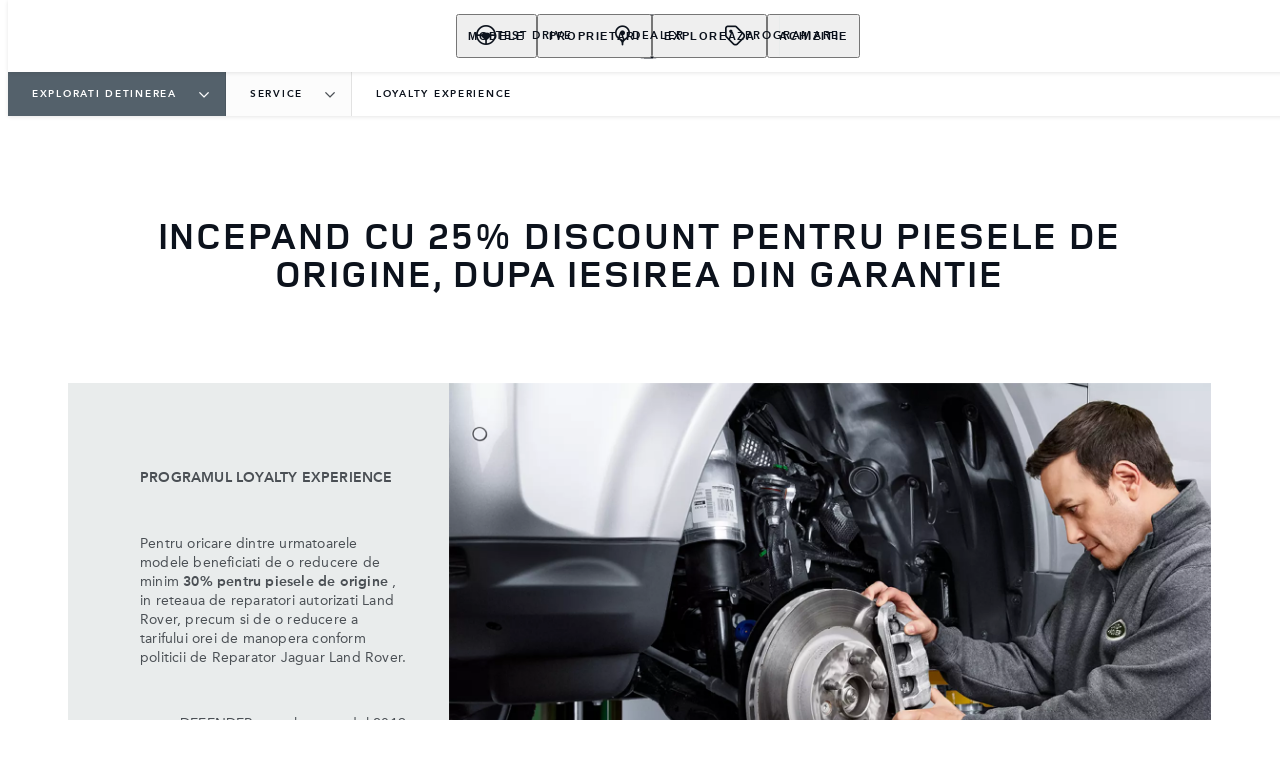

--- FILE ---
content_type: text/html; charset=utf-8
request_url: https://www.landrover.ro/ownership/service-and-maintenance/loyalty-experience
body_size: 67762
content:
<!doctype html>
<html data-n-head-ssr lang="ro" style="--page-footer-padding: 0px" data-n-head="%7B%22lang%22:%7B%22ssr%22:%22ro%22%7D,%22style%22:%7B%22ssr%22:%22--page-footer-padding:%200px%22%7D%7D">
  <head >
    <!--  
      This website was made by Reffine.com
    -->
    <meta data-n-head="ssr" charset="utf-8"><meta data-n-head="ssr" name="viewport" content="width=device-width, initial-scale=1"><meta data-n-head="ssr" data-hid="og:site_name" name="og:site_name" content="Land Rover România"><meta data-n-head="ssr" data-hid="apple-mobile-web-app-title" name="apple-mobile-web-app-title" content="Land Rover România"><meta data-n-head="ssr" data-hid="twitter:card" name="twitter:card" content="summary_large_image"><meta data-n-head="ssr" data-hid="og:title" name="og:title" property="og:title" content="Programul Loyalty Experience | Land Rover | Land Rover | Land Rover România"><meta data-n-head="ssr" data-hid="og:image:alt" name="og:image:alt" property="og:image:alt" content="Programul Loyalty Experience | Land Rover | Land Rover | Land Rover România"><meta data-n-head="ssr" data-hid="twitter:title" name="twitter:title" content="Programul Loyalty Experience | Land Rover | Land Rover | Land Rover România"><meta data-n-head="ssr" data-hid="twitter:image:alt" name="twitter:image:alt" content="Programul Loyalty Experience | Land Rover | Land Rover | Land Rover România"><meta data-n-head="ssr" data-hid="description" name="description" content="Programul Loyalty Experience Land Rover - Beneficiati de o reducere de minimum 25% pentru piesele de origine la modele selectate Land Rover!"><meta data-n-head="ssr" data-hid="og:description" name="og:description" property="og:description" content="Programul Loyalty Experience Land Rover - Beneficiati de o reducere de minimum 25% pentru piesele de origine la modele selectate Land Rover!"><meta data-n-head="ssr" data-hid="twitter:description" name="twitter:description" content="Programul Loyalty Experience Land Rover - Beneficiati de o reducere de minimum 25% pentru piesele de origine la modele selectate Land Rover!"><meta data-n-head="ssr" data-hid="og:image" name="og:image" property="og:image" content="https://media.cdn-jaguarlandrover.com/api/v2/images/105475/w/1600.jpg"><meta data-n-head="ssr" data-hid="og:image:secure_url" name="og:image:secure_url" property="og:image:secure_url" content="https://media.cdn-jaguarlandrover.com/api/v2/images/105475/w/1600.jpg"><meta data-n-head="ssr" data-hid="twitter:image" name="twitter:image" content="https://media.cdn-jaguarlandrover.com/api/v2/images/105475/w/1600.jpg"><meta data-n-head="ssr" data-hid="og:url" name="og:url" property="og:url" content="https://www.landrover.ro/ownership/service-and-maintenance/loyalty-experience"><meta data-n-head="ssr" data-hid="twitter:url" name="twitter:url" content="https://www.landrover.ro/ownership/service-and-maintenance/loyalty-experience"><title>Programul Loyalty Experience | Land Rover | Land Rover | Land Rover România</title><base href="/"><link data-n-head="ssr" rel="preconnect" href="https://cdn-jaguarlandrover.com" crossorigin="true"><link data-n-head="ssr" rel="preload" as="font" type="font/woff" href="https://cdn-jaguarlandrover.com/system/fonts/icons/2023/icons.woff2" crossorigin="true"><link data-n-head="ssr" rel="preconnect" href="https://media.cdn-jaguarlandrover.com" crossorigin="true"><link data-n-head="ssr" rel="preconnect" href="https://fonts.googleapis.com" crossorigin="true"><link data-n-head="ssr" rel="manifest" href="/manifest/manifest.o88ex.1b42cb.json" data-hid="manifest"><link data-n-head="ssr" rel="icon" href="/_nuxt/icons/icon_144x144.1b42cb.png" data-hid="icon" type="image/png"><link data-n-head="ssr" rel="preload" as="font" type="font/woff2" href="https://cdn-jaguarlandrover.com/system/fonts/lrdx/LandRover/LandRoverWeb-Bold.woff2" crossorigin="true"><link data-n-head="ssr" rel="preload" as="font" type="font/woff2" href="https://cdn-jaguarlandrover.com/system/fonts/lrdx/2019/LandRoverWeb-Medium.woff2" crossorigin="true"><link data-n-head="ssr" rel="preload" as="font" type="font/woff2" href="https://cdn-jaguarlandrover.com/system/fonts/lrdx/Avenir-Regular.woff2" crossorigin="true"><link data-n-head="ssr" rel="preload" as="font" type="font/woff2" href="https://cdn-jaguarlandrover.com/system/fonts/lrdx/Avenir-Bold.woff2" crossorigin="true"><link data-n-head="ssr" rel="preload" as="font" type="font/woff2" href="https://cdn-jaguarlandrover.com/system/fonts/lrdx/vi2016/Avenir_Medium.woff2" crossorigin="true"><link data-n-head="ssr" rel="preload" as="font" type="font/woff2" href="https://cdn-jaguarlandrover.com/system/fonts/lrdx/vi2016/Avenir_Roman-Oblique.woff2" crossorigin="true"><link data-n-head="ssr" rel="icon" type="image/ico" href="favicon.ico"><link data-n-head="ssr" data-hid="canonical" rel="canonical" href="https://www.landrover.ro/ownership/service-and-maintenance/loyalty-experience"><style data-n-head="ssr" data-hid="metahead:15">
</style><style data-n-head="ssr" data-hid="metahead:30">#ci-details-ssr .ci-details-header__price-wrapper .ci-details-header__pricebox--monthly {
    display: none;
}</style><style data-n-head="ssr" data-hid="metahead:78">div#rdx-render div.blocks-list div.rdx-render-block section.ready-to-go-bar {display:none !important;}</style><style data-n-head="ssr" data-hid="metahead:100">.has-breadcrumbs+.stock-locator-preview .sl-vehicle-details-grid__topbar {
        top: var(--nav-sm-height)!important;
        background: white;
    }
    .has-breadcrumbs+.stock-locator-preview {
    margin-top: calc(-1* var(--breadcrumbs-sm-height));
    }
@media (min-width: 1024px) {
    .has-breadcrumbs+.stock-locator-preview .sl-vehicle-details-grid__topbar {
        top: var(--nav-lg-height)!important;
    }
    .has-breadcrumbs+.stock-locator-preview {
    margin-top: calc(-1* var(--breadcrumbs-lg-height));
    }
}</style><script data-n-head="ssr" data-body="false" data-hid="emitter-stub">;(function(global) {
  if(!global.$emitter) {
    global.$emitterQueue=[];
    var add = function(type, name, handler) {
      global.$emitterQueue.push([type, name, handler])
    }
    global.$emitter = {
      on: add.bind(null, 'on'),
      all: add.bind(null, 'all'),
      emit: add.bind(null, 'emit'),
      off: add.bind(null, 'off')
    }
  }
})(window);
</script><script data-n-head="ssr" data-hid="cookieInformation:reload" type="text/javascript">
        ;(() => {
          window.$emitter.on('page-loaded', function() {
            if (window.CookieInformation && window.CookieInformation.loadConsent) {
              window.CookieInformation.loadConsent()
            }
          });
        })();
      </script><script data-n-head="ssr" type="application/ld+json">{"@context":"https://schema.org","@type":"BreadcrumbList","itemListElement":[{"@type":"ListItem","position":1,"name":"Explorati detinerea","item":"https://www.landrover.ro/ownership"},{"@type":"ListItem","position":2,"name":"SERVICE","item":"https://www.landrover.ro/ownership/service-and-maintenance"},{"@type":"ListItem","position":3,"name":"LOYALTY EXPERIENCE","item":"https://www.landrover.ro/ownership/service-and-maintenance/loyalty-experience"}]}</script><link rel="preload" href="/_nuxt/eeb1a93.js" as="script"><link rel="preload" href="/_nuxt/3c14697.js" as="script"><link rel="preload" href="/_nuxt/f77d7e7.js" as="script"><link rel="preload" href="/_nuxt/7aa539c.js" as="script"><link rel="preload" href="/_nuxt/25e75f4.js" as="script"><link rel="preload" href="/_nuxt/11484a7.js" as="script"><link rel="preload" href="/_nuxt/f5f3b9f.js" as="script"><link rel="preload" href="/_nuxt/cc71ea8.js" as="script"><link rel="preload" href="/_nuxt/0f28039.js" as="script"><link rel="preload" href="/_nuxt/303d3c3.js" as="script"><link rel="preload" href="/_nuxt/0572433.js" as="script"><link rel="preload" href="/_nuxt/7e94ebc.js" as="script"><link rel="preload" href="/_nuxt/a5ff3a4.js" as="script"><style data-vue-ssr-id="5422b1d5:0 70bcbbd6:0 3b8aefa8:0 235d2cb4:0 f592c5fa:0 5ccae5a3:0 917d174e:0 1778f7dc:0 3b1df5ec:0 6ded22aa:0 460ea818:0 7df7b886:0 6cff4f11:0 135b7880:0 25b98d91:0 682135ce:0 04d26cd0:0 1d7275c4:0 5f80abe6:0 b5678dae:0 60f9cf02:0 136a9c99:0 32b47086:0 6c986103:0 c43a3bd6:0 45cdcbe6:0 2b76057c:0 4c4acba9:0 3c902b56:0 12f3b7b2:0 97fa441c:0 1c5ed301:0 3b7adcca:0 6fa2b43d:0 534c1378:0">:where(:not(html):not(iframe):not(canvas):not(img):not(svg):not(video):not(audio):not(svg *):not(symbol *)){all:unset;display:revert}*,:after,:before{box-sizing:border-box}a,button{cursor:revert}menu,ol,ul{list-style:none}img{max-block-size:100%;max-inline-size:100%}table{border-collapse:collapse}input,textarea{-webkit-user-select:auto}textarea{white-space:revert}meter{-webkit-appearance:revert;-moz-appearance:revert;appearance:revert}:where(pre){all:revert}::-moz-placeholder{color:inherit}::placeholder{color:inherit}::marker{content:normal}:where([hidden]){display:none}:where([contenteditable]:not([contenteditable=false])){-moz-user-modify:read-write;-webkit-user-modify:read-write;word-wrap:break-word;-webkit-line-break:after-white-space;-webkit-user-select:auto}:where([draggable=true]){-webkit-user-drag:element}:where(dialog:modal){all:revert}b,strong{font-weight:700}em,i{font-style:italic}sub{vertical-align:sub}sub,sup{font-size:smaller}sup{vertical-align:super}td{vertical-align:middle}hr,u{all:revert}u{-webkit-text-decoration:underline;text-decoration:underline}
.jlr-content{direction:ltr}
[class*=" icon-"]:before,[class^=icon-]:before{speak:none;font-feature-settings:normal;-webkit-font-smoothing:antialiased;-moz-osx-font-smoothing:grayscale;color:inherit;display:inline-block;font-family:icons;font-style:normal;font-variant:normal;font-weight:400;line-height:1em;margin-left:.2em;margin-right:.2em;text-align:center;text-decoration:inherit;text-transform:none;vertical-align:middle;width:1.3em}.ae_flag:before,.af_flag:before,.ag_flag:before,.al_flag:before,.am_flag:before,.an_flag:before,.ao_flag:before,.ar_flag:before,.at_flag:before,.au_flag:before,.aw_flag:before,.az_flag:before,.ba_flag:before,.bb_flag:before,.bd_flag:before,.be_flag:before,.bf_flag:before,.bg_flag:before,.bh_flag:before,.bi_flag:before,.bj_flag:before,.bl_flag:before,.bm_flag:before,.bn_flag:before,.bo_flag:before,.br_flag:before,.bs_flag:before,.bt_flag:before,.by_flag:before,.bz_flag:before,.ca_flag:before,.cd_flag:before,.cg_flag:before,.ch_flag:before,.ci_flag:before,.cl_flag:before,.cm_flag:before,.cn_flag:before,.co_flag:before,.cr_flag:before,.cv_flag:before,.cw_flag:before,.cy_flag:before,.cz_flag:before,.de_flag:before,.dj_flag:before,.dk_flag:before,.dm_flag:before,.do_flag:before,.dz_flag:before,.ec_flag:before,.ee_flag:before,.eg_flag:before,.eh_flag:before,.en_black_flag:before,.en_white_flag:before,.er_flag:before,.es_flag:before,.et_flag:before,.fi_flag:before,.fj_flag:before,.fk_flag:before,.fr_black_flag:before,.fr_flag:before,.fr_white_flag:before,.ga_flag:before,.gb_flag:before,.gd_flag:before,.ge_flag:before,.gh_flag:before,.gi_flag:before,.gm_flag:before,.gn_flag:before,.gq_flag:before,.gr_flag:before,.gt_flag:before,.gw_flag:before,.gy_flag:before,.hk_flag:before,.hn_flag:before,.hr_flag:before,.ht_flag:before,.hu_flag:before,.id_flag:before,.ie_flag:before,.il_flag:before,.in_flag:before,.iq_flag:before,.is_flag:before,.it_flag:before,.jm_flag:before,.jo_flag:before,.jp_flag:before,.ke_flag:before,.kh_flag:before,.km_flag:before,.kn_flag:before,.kr_flag:before,.ku_flag:before,.kw_flag:before,.ky_flag:before,.kz_flag:before,.la_flag:before,.lb_flag:before,.lc_flag:before,.lk_flag:before,.lr_flag:before,.lt_flag:before,.lu_flag:before,.lv_black_flag:before,.lv_flag:before,.lv_white_flag:before,.ma_flag:before,.mc_flag:before,.md_flag:before,.me_flag:before,.mg_flag:before,.mk_flag:before,.ml_flag:before,.mm_flag:before,.mn_flag:before,.mr_flag:before,.mt_flag:before,.mu_flag:before,.mw_flag:before,.mx_flag:before,.my_flag:before,.mz_flag:before,.nc_flag:before,.ne_flag:before,.ng_flag:before,.ni_flag:before,.nl_flag:before,.no_flag:before,.np_flag:before,.nz_flag:before,.om_flag:before,.pa_flag:before,.pe_flag:before,.pf_flag:before,.pg_flag:before,.ph_flag:before,.pk_flag:before,.pl_flag:before,.ps_flag:before,.pt_black_flag:before,.pt_flag:before,.pt_white_flag:before,.py_flag:before,.qa_flag:before,.ri_flag:before,.ro_flag:before,.rs_flag:before,.ru_black_flag:before,.ru_flag:before,.ru_white_flag:before,.rw_flag:before,.sa_flag:before,.sc_flag:before,.sd_flag:before,.se_flag:before,.sg_flag:before,.si_flag:before,.sk_flag:before,.sl_flag:before,.sn_flag:before,.so_flag:before,.sr_flag:before,.ss_flag:before,.st_flag:before,.sv_flag:before,.tc_flag:before,.td_flag:before,.tg_flag:before,.th_flag:before,.tn_flag:before,.tr_flag:before,.tt_flag:before,.tw_flag:before,.ty_flag:before,.tz_flag:before,.ua_flag:before,.ug_flag:before,.uk_flag:before,.us_flag:before,.uy_flag:before,.vg_flag:before,.vn_flag:before,.xi_flag:before,.xk_flag:before,.xm_flag:before,.xx_flag:before,.ye_flag:before,.za_flag:before,.zh_black_flag:before,.zh_white_flag:before,.zm_flag:before,.zw_flag:before{background-repeat:no-repeat;content:"";display:block;height:17px;width:26px}.ae_flag:before{background-image:url(https://cdn-jaguarlandrover.com/system/flags/ae.png)}.af_flag:before{background-image:url(https://cdn-jaguarlandrover.com/system/flags/af.png)}.ag_flag:before{background-image:url(https://cdn-jaguarlandrover.com/system/flags/ag.png)}.al_flag:before{background-image:url(https://cdn-jaguarlandrover.com/system/flags/al.png)}.am_flag:before{background-image:url(https://cdn-jaguarlandrover.com/system/flags/am.png)}.an_flag:before{background-image:url(https://cdn-jaguarlandrover.com/system/flags/an.png)}.ao_flag:before{background-image:url(https://cdn-jaguarlandrover.com/system/flags/ao.png)}.ar_flag:before{background-image:url(https://cdn-jaguarlandrover.com/system/flags/ar.png)}.at_flag:before{background-image:url(https://cdn-jaguarlandrover.com/system/flags/at.png)}.au_flag:before{background-image:url(https://cdn-jaguarlandrover.com/system/flags/au.png)}.aw_flag:before{background-image:url(https://cdn-jaguarlandrover.com/system/flags/aw.png)}.az_flag:before{background-image:url(https://cdn-jaguarlandrover.com/system/flags/az.png)}.ba_flag:before{background-image:url(https://cdn-jaguarlandrover.com/system/flags/ba.png)}.bb_flag:before{background-image:url(https://cdn-jaguarlandrover.com/system/flags/bb.png)}.bd_flag:before{background-image:url(https://cdn-jaguarlandrover.com/system/flags/bd.png)}.be_flag:before{background-image:url(https://cdn-jaguarlandrover.com/system/flags/be.png)}.bf_flag:before{background-image:url(https://cdn-jaguarlandrover.com/system/flags/bf.png)}.bg_flag:before{background-image:url(https://cdn-jaguarlandrover.com/system/flags/bg.png)}.bh_flag:before{background-image:url(https://cdn-jaguarlandrover.com/system/flags/bh.png)}.bi_flag:before{background-image:url(https://cdn-jaguarlandrover.com/system/flags/bi.png)}.bj_flag:before{background-image:url(https://cdn-jaguarlandrover.com/system/flags/bj.png)}.bl_flag:before{background-image:url(https://cdn-jaguarlandrover.com/system/flags/bl.png)}.bm_flag:before{background-image:url(https://cdn-jaguarlandrover.com/system/flags/bm.png)}.bn_flag:before{background-image:url(https://cdn-jaguarlandrover.com/system/flags/bn.png)}.bo_flag:before{background-image:url(https://cdn-jaguarlandrover.com/system/flags/bo.png)}.br_flag:before{background-image:url(https://cdn-jaguarlandrover.com/system/flags/br.png)}.bs_flag:before{background-image:url(https://cdn-jaguarlandrover.com/system/flags/bs.png)}.bt_flag:before{background-image:url(https://cdn-jaguarlandrover.com/system/flags/bt.png)}.by_flag:before{background-image:url(https://cdn-jaguarlandrover.com/system/flags/by.png)}.bz_flag:before{background-image:url(https://cdn-jaguarlandrover.com/system/flags/bz.png)}.ca_flag:before{background-image:url(https://cdn-jaguarlandrover.com/system/flags/ca.png)}.cd_flag:before{background-image:url(https://cdn-jaguarlandrover.com/system/flags/cd.png)}.cg_flag:before{background-image:url(https://cdn-jaguarlandrover.com/system/flags/cg.png)}.ch_flag:before{background-image:url(https://cdn-jaguarlandrover.com/system/flags/ch.png)}.ci_flag:before{background-image:url(https://cdn-jaguarlandrover.com/system/flags/ci.png)}.cl_flag:before{background-image:url(https://cdn-jaguarlandrover.com/system/flags/cl.png)}.cm_flag:before{background-image:url(https://cdn-jaguarlandrover.com/system/flags/cm.png)}.cn_flag:before{background-image:url(https://cdn-jaguarlandrover.com/system/flags/cn.png)}.co_flag:before{background-image:url(https://cdn-jaguarlandrover.com/system/flags/co.png)}.cr_flag:before{background-image:url(https://cdn-jaguarlandrover.com/system/flags/cr.png)}.cv_flag:before{background-image:url(https://cdn-jaguarlandrover.com/system/flags/cv.png)}.cw_flag:before{background-image:url(https://cdn-jaguarlandrover.com/system/flags/cw.png)}.cy_flag:before{background-image:url(https://cdn-jaguarlandrover.com/system/flags/cy.png)}.cz_flag:before{background-image:url(https://cdn-jaguarlandrover.com/system/flags/cz.png)}.de_flag:before{background-image:url(https://cdn-jaguarlandrover.com/system/flags/de.png)}.dj_flag:before{background-image:url(https://cdn-jaguarlandrover.com/system/flags/dj.png)}.dk_flag:before{background-image:url(https://cdn-jaguarlandrover.com/system/flags/dk.png)}.dm_flag:before{background-image:url(https://cdn-jaguarlandrover.com/system/flags/dm.png)}.do_flag:before{background-image:url(https://cdn-jaguarlandrover.com/system/flags/do.png)}.dz_flag:before{background-image:url(https://cdn-jaguarlandrover.com/system/flags/dz.png)}.ec_flag:before{background-image:url(https://cdn-jaguarlandrover.com/system/flags/ec.png)}.ee_flag:before{background-image:url(https://cdn-jaguarlandrover.com/system/flags/ee.png)}.eg_flag:before{background-image:url(https://cdn-jaguarlandrover.com/system/flags/eg.png)}.eh_flag:before{background-image:url(https://cdn-jaguarlandrover.com/system/flags/eh.png)}.er_flag:before{background-image:url(https://cdn-jaguarlandrover.com/system/flags/er.png)}.es_flag:before{background-image:url(https://cdn-jaguarlandrover.com/system/flags/es.png)}.et_flag:before{background-image:url(https://cdn-jaguarlandrover.com/system/flags/et.png)}.fi_flag:before{background-image:url(https://cdn-jaguarlandrover.com/system/flags/fi.png)}.fj_flag:before{background-image:url(https://cdn-jaguarlandrover.com/system/flags/fj.png)}.fk_flag:before{background-image:url(https://cdn-jaguarlandrover.com/system/flags/fk.png)}.fr_flag:before{background-image:url(https://cdn-jaguarlandrover.com/system/flags/fr.png)}.ga_flag:before{background-image:url(https://cdn-jaguarlandrover.com/system/flags/ga.png)}.gb_flag:before{background-image:url(https://cdn-jaguarlandrover.com/system/flags/gb.png)}.gd_flag:before{background-image:url(https://cdn-jaguarlandrover.com/system/flags/gd.png)}.ge_flag:before{background-image:url(https://cdn-jaguarlandrover.com/system/flags/ge.png)}.gh_flag:before{background-image:url(https://cdn-jaguarlandrover.com/system/flags/gh.png)}.gi_flag:before{background-image:url(https://cdn-jaguarlandrover.com/system/flags/gi.png)}.gm_flag:before{background-image:url(https://cdn-jaguarlandrover.com/system/flags/gm.png)}.gn_flag:before{background-image:url(https://cdn-jaguarlandrover.com/system/flags/gn.png)}.gq_flag:before{background-image:url(https://cdn-jaguarlandrover.com/system/flags/gq.png)}.gr_flag:before{background-image:url(https://cdn-jaguarlandrover.com/system/flags/gr.png)}.gt_flag:before{background-image:url(https://cdn-jaguarlandrover.com/system/flags/gt.png)}.gw_flag:before{background-image:url(https://cdn-jaguarlandrover.com/system/flags/gw.png)}.gy_flag:before{background-image:url(https://cdn-jaguarlandrover.com/system/flags/gy.png)}.hk_flag:before{background-image:url(https://cdn-jaguarlandrover.com/system/flags/hk.png)}.hn_flag:before{background-image:url(https://cdn-jaguarlandrover.com/system/flags/hn.png)}.hr_flag:before{background-image:url(https://cdn-jaguarlandrover.com/system/flags/hr.png)}.ht_flag:before{background-image:url(https://cdn-jaguarlandrover.com/system/flags/ht.png)}.hu_flag:before{background-image:url(https://cdn-jaguarlandrover.com/system/flags/hu.png)}.id_flag:before{background-image:url(https://cdn-jaguarlandrover.com/system/flags/id.png)}.ie_flag:before{background-image:url(https://cdn-jaguarlandrover.com/system/flags/ie.png)}.il_flag:before{background-image:url(https://cdn-jaguarlandrover.com/system/flags/il.png)}.in_flag:before{background-image:url(https://cdn-jaguarlandrover.com/system/flags/in.png)}.iq_flag:before{background-image:url(https://cdn-jaguarlandrover.com/system/flags/iq.png)}.ku_flag:before{background-image:url(https://cdn-jaguarlandrover.com/system/flags/ku.png)}.is_flag:before{background-image:url(https://cdn-jaguarlandrover.com/system/flags/is.png)}.it_flag:before{background-image:url(https://cdn-jaguarlandrover.com/system/flags/it.png)}.jm_flag:before{background-image:url(https://cdn-jaguarlandrover.com/system/flags/jm.png)}.jo_flag:before{background-image:url(https://cdn-jaguarlandrover.com/system/flags/jo.png)}.jp_flag:before{background-image:url(https://cdn-jaguarlandrover.com/system/flags/jp.png)}.ke_flag:before{background-image:url(https://cdn-jaguarlandrover.com/system/flags/ke.png)}.kh_flag:before{background-image:url(https://cdn-jaguarlandrover.com/system/flags/kh.png)}.km_flag:before{background-image:url(https://cdn-jaguarlandrover.com/system/flags/km.png)}.kn_flag:before{background-image:url(https://cdn-jaguarlandrover.com/system/flags/kn.png)}.kr_flag:before{background-image:url(https://cdn-jaguarlandrover.com/system/flags/kr.png)}.kw_flag:before{background-image:url(https://cdn-jaguarlandrover.com/system/flags/kw.png)}.ky_flag:before{background-image:url(https://cdn-jaguarlandrover.com/system/flags/ky.png)}.kz_flag:before{background-image:url(https://cdn-jaguarlandrover.com/system/flags/kz.png)}.la_flag:before{background-image:url(https://cdn-jaguarlandrover.com/system/flags/la.png)}.lb_flag:before{background-image:url(https://cdn-jaguarlandrover.com/system/flags/lb.png)}.lc_flag:before{background-image:url(https://cdn-jaguarlandrover.com/system/flags/lc.png)}.lk_flag:before{background-image:url(https://cdn-jaguarlandrover.com/system/flags/lk.png)}.lr_flag:before{background-image:url(https://cdn-jaguarlandrover.com/system/flags/lr.png)}.lt_flag:before{background-image:url(https://cdn-jaguarlandrover.com/system/flags/lt.png)}.lu_flag:before{background-image:url(https://cdn-jaguarlandrover.com/system/flags/lu.png)}.lv_flag:before{background-image:url(https://cdn-jaguarlandrover.com/system/flags/lv.png)}.ma_flag:before{background-image:url(https://cdn-jaguarlandrover.com/system/flags/ma.png)}.md_flag:before{background-image:url(https://cdn-jaguarlandrover.com/system/flags/md.png)}.me_flag:before{background-image:url(https://cdn-jaguarlandrover.com/system/flags/me.png)}.mg_flag:before{background-image:url(https://cdn-jaguarlandrover.com/system/flags/mg.png)}.mk_flag:before{background-image:url(https://cdn-jaguarlandrover.com/system/flags/mk.png)}.ml_flag:before{background-image:url(https://cdn-jaguarlandrover.com/system/flags/ml.png)}.mm_flag:before{background-image:url(https://cdn-jaguarlandrover.com/system/flags/mm.png)}.mn_flag:before{background-image:url(https://cdn-jaguarlandrover.com/system/flags/mn.png)}.mr_flag:before{background-image:url(https://cdn-jaguarlandrover.com/system/flags/mr.png)}.mt_flag:before{background-image:url(https://cdn-jaguarlandrover.com/system/flags/mt.png)}.mu_flag:before{background-image:url(https://cdn-jaguarlandrover.com/system/flags/mu.png)}.mw_flag:before{background-image:url(https://cdn-jaguarlandrover.com/system/flags/mw.png)}.mx_flag:before{background-image:url(https://cdn-jaguarlandrover.com/system/flags/mx.png)}.my_flag:before{background-image:url(https://cdn-jaguarlandrover.com/system/flags/my.png)}.mz_flag:before{background-image:url(https://cdn-jaguarlandrover.com/system/flags/mz.png)}.nc_flag:before{background-image:url(https://cdn-jaguarlandrover.com/system/flags/nc.png)}.ne_flag:before{background-image:url(https://cdn-jaguarlandrover.com/system/flags/ne.png)}.ng_flag:before{background-image:url(https://cdn-jaguarlandrover.com/system/flags/ng.png)}.ni_flag:before{background-image:url(https://cdn-jaguarlandrover.com/system/flags/ni.png)}.nl_flag:before{background-image:url(https://cdn-jaguarlandrover.com/system/flags/nl.png)}.no_flag:before{background-image:url(https://cdn-jaguarlandrover.com/system/flags/no.png)}.np_flag:before{background-image:url(https://cdn-jaguarlandrover.com/system/flags/np.png)}.nz_flag:before{background-image:url(https://cdn-jaguarlandrover.com/system/flags/nz.png)}.om_flag:before{background-image:url(https://cdn-jaguarlandrover.com/system/flags/om.png)}.pa_flag:before{background-image:url(https://cdn-jaguarlandrover.com/system/flags/pa.png)}.pe_flag:before{background-image:url(https://cdn-jaguarlandrover.com/system/flags/pe.png)}.pf_flag:before{background-image:url(https://cdn-jaguarlandrover.com/system/flags/pf.png)}.pg_flag:before{background-image:url(https://cdn-jaguarlandrover.com/system/flags/pg.png)}.ph_flag:before{background-image:url(https://cdn-jaguarlandrover.com/system/flags/ph.png)}.pk_flag:before{background-image:url(https://cdn-jaguarlandrover.com/system/flags/pk.png)}.pl_flag:before{background-image:url(https://cdn-jaguarlandrover.com/system/flags/pl.png)}.ps_flag:before{background-image:url(https://cdn-jaguarlandrover.com/system/flags/ps.png)}.pt_flag:before{background-image:url(https://cdn-jaguarlandrover.com/system/flags/pt.png)}.py_flag:before{background-image:url(https://cdn-jaguarlandrover.com/system/flags/py.png)}.qa_flag:before{background-image:url(https://cdn-jaguarlandrover.com/system/flags/qa.png)}.ri_flag:before{background-image:url(https://cdn-jaguarlandrover.com/system/flags/ri.png)}.ro_flag:before{background-image:url(https://cdn-jaguarlandrover.com/system/flags/ro.png)}.rs_flag:before{background-image:url(https://cdn-jaguarlandrover.com/system/flags/rs.png)}.ru_flag:before{background-image:url(https://cdn-jaguarlandrover.com/system/flags/ru.png)}.rw_flag:before{background-image:url(https://cdn-jaguarlandrover.com/system/flags/rw.png)}.sa_flag:before{background-image:url(https://cdn-jaguarlandrover.com/system/flags/sa.png)}.sc_flag:before{background-image:url(https://cdn-jaguarlandrover.com/system/flags/sc.png)}.sd_flag:before{background-image:url(https://cdn-jaguarlandrover.com/system/flags/sd.png)}.se_flag:before{background-image:url(https://cdn-jaguarlandrover.com/system/flags/se.png)}.sg_flag:before{background-image:url(https://cdn-jaguarlandrover.com/system/flags/sg.png)}.si_flag:before{background-image:url(https://cdn-jaguarlandrover.com/system/flags/si.png)}.sk_flag:before{background-image:url(https://cdn-jaguarlandrover.com/system/flags/sk.png)}.sl_flag:before{background-image:url(https://cdn-jaguarlandrover.com/system/flags/sl.png)}.sn_flag:before{background-image:url(https://cdn-jaguarlandrover.com/system/flags/sn.png)}.so_flag:before{background-image:url(https://cdn-jaguarlandrover.com/system/flags/so.png)}.sr_flag:before{background-image:url(https://cdn-jaguarlandrover.com/system/flags/sr.png)}.ss_flag:before{background-image:url(https://cdn-jaguarlandrover.com/system/flags/ss.png)}.st_flag:before{background-image:url(https://cdn-jaguarlandrover.com/system/flags/st.png)}.sv_flag:before{background-image:url(https://cdn-jaguarlandrover.com/system/flags/sv.png)}.tc_flag:before{background-image:url(https://cdn-jaguarlandrover.com/system/flags/tc.png)}.td_flag:before{background-image:url(https://cdn-jaguarlandrover.com/system/flags/td.png)}.tg_flag:before{background-image:url(https://cdn-jaguarlandrover.com/system/flags/tg.png)}.th_flag:before{background-image:url(https://cdn-jaguarlandrover.com/system/flags/th.png)}.tn_flag:before{background-image:url(https://cdn-jaguarlandrover.com/system/flags/tn.png)}.tr_flag:before{background-image:url(https://cdn-jaguarlandrover.com/system/flags/tr.png)}.tt_flag:before{background-image:url(https://cdn-jaguarlandrover.com/system/flags/tt.png)}.tw_flag:before{background-image:url(https://cdn-jaguarlandrover.com/system/flags/tw.png)}.ty_flag:before{background-image:url(https://cdn-jaguarlandrover.com/system/flags/ty.png)}.tz_flag:before{background-image:url(https://cdn-jaguarlandrover.com/system/flags/tz.png)}.ua_flag:before{background-image:url(https://cdn-jaguarlandrover.com/system/flags/ua.png)}.ug_flag:before{background-image:url(https://cdn-jaguarlandrover.com/system/flags/ug.png)}.uk_flag:before{background-image:url(https://cdn-jaguarlandrover.com/system/flags/uk.png)}.us_flag:before{background-image:url(https://cdn-jaguarlandrover.com/system/flags/us.png)}.uy_flag:before{background-image:url(https://cdn-jaguarlandrover.com/system/flags/uy.png)}.vg_flag:before{background-image:url(https://cdn-jaguarlandrover.com/system/flags/vg.png)}.vn_flag:before{background-image:url(https://cdn-jaguarlandrover.com/system/flags/vn.png)}.xi_flag:before{background-image:url(https://cdn-jaguarlandrover.com/system/flags/xi.png)}.xk_flag:before{background-image:url(https://cdn-jaguarlandrover.com/system/flags/xk.png)}.xm_flag:before{background-image:url(https://cdn-jaguarlandrover.com/system/flags/xm.png)}.xx_flag:before{background-image:url(https://cdn-jaguarlandrover.com/system/flags/xx.png)}.ye_flag:before{background-image:url(https://cdn-jaguarlandrover.com/system/flags/ye.png)}.za_flag:before{background-image:url(https://cdn-jaguarlandrover.com/system/flags/za.png)}.zm_flag:before{background-image:url(https://cdn-jaguarlandrover.com/system/flags/zm.png)}.zw_flag:before{background-image:url(https://cdn-jaguarlandrover.com/system/flags/zw.png)}.mc_flag:before{background-image:url(https://cdn-jaguarlandrover.com/system/flags/mc.png)}.fr_white_flag:before{background-image:url(https://cdn-jaguarlandrover.com/system/flags/fr_white.png)}.fr_black_flag:before{background-image:url(https://cdn-jaguarlandrover.com/system/flags/fr_black.png)}.pt_white_flag:before{background-image:url(https://cdn-jaguarlandrover.com/system/flags/pt_white.png)}.pt_black_flag:before{background-image:url(https://cdn-jaguarlandrover.com/system/flags/pt_black.png)}.ru_white_flag:before{background-image:url(https://cdn-jaguarlandrover.com/system/flags/ru_white.png)}.ru_black_flag:before{background-image:url(https://cdn-jaguarlandrover.com/system/flags/ru_black.png)}.lv_white_flag:before{background-image:url(https://cdn-jaguarlandrover.com/system/flags/lv_white.png)}.lv_black_flag:before{background-image:url(https://cdn-jaguarlandrover.com/system/flags/lv_black.png)}.en_white_flag:before{background-image:url(https://cdn-jaguarlandrover.com/system/flags/en_white.png)}.en_black_flag:before{background-image:url(https://cdn-jaguarlandrover.com/system/flags/en_black.png)}.zh_white_flag:before{background-image:url(https://cdn-jaguarlandrover.com/system/flags/zh_white.png)}.zh_black_flag:before{background-image:url(https://cdn-jaguarlandrover.com/system/flags/zh_black.png)}[class*=" icon-"]:before,[class^=icon-]:before{content:""}.icon-360-evo-jaguar:before{content:""}.icon-360-view:before{content:""}.icon-CO2:before{content:""}.icon-JAG_electric-vehicle-services:before{content:""}.icon-LR-Inventory:before{content:""}.icon-LR_electric-vehicle-services:before{content:""}.icon-accessories-evo-jaguar:before{content:""}.icon-accessories:before{content:""}.icon-accolade-chevron-left:before{content:""}.icon-accolade-chevron-right:before{content:""}.icon-add-evo-jaguar:before{content:""}.icon-approved-used:before{content:""}.icon-approvedused-evo-jaguar:before{content:""}.icon-apps-evo-jaguar:before{content:""}.icon-arduous-evo-jaguar:before{content:""}.icon-arrow-down-JDX:before{content:""}.icon-arrow-down:before{content:""}.icon-arrow-left-evo-jaguar:before{content:""}.icon-arrow-left:before{content:""}.icon-arrow-right-evo-jaguar:before{content:""}.icon-arrow-right:before{content:""}.icon-back-to-top:before{content:""}.icon-bars:before{content:""}.icon-battery-evo-jaguar:before{content:""}.icon-battery-hybrid-evo-jaguar:before{content:""}.icon-battery-hybrid-landrover:before{content:""}.icon-battery-landrover:before{content:""}.icon-bodyshop-evo-jaguar:before{content:""}.icon-bodyshop:before{content:""}.icon-bond:before{content:""}.icon-brakefluid-evo-jaguar:before{content:""}.icon-brakepads-evo-jaguar:before{content:""}.icon-brochure-evo-jaguar:before{content:""}.icon-calculate-trade-in-value:before{content:""}.icon-calendar-evo-jaguar:before{content:""}.icon-calendar:before{content:""}.icon-call-evo-jaguar:before{content:""}.icon-capacity-evo-jaguar:before{content:""}.icon-capacity:before{content:""}.icon-captions-on:before{content:""}.icon-captions:before{content:""}.icon-carpe:before{content:""}.icon-caution-evo-jaguar:before{content:""}.icon-caution:before{content:""}.icon-chevron-down:before{content:""}.icon-chevron-up:before{content:""}.icon-chevronleft-evo-jaguar:before{content:""}.icon-chevronright-evo-jaguar:before{content:""}.icon-climate-jaguar:before{content:""}.icon-clock-evo-jaguar:before{content:""}.icon-close-evo-jaguar:before{content:""}.icon-close:before{content:""}.icon-close_v2:before{content:""}.icon-close_v3:before{content:""}.icon-co2-evo-jaguar:before{content:""}.icon-comment:before{content:""}.icon-compare-evo-jaguar:before{content:""}.icon-compare-jaguar:before{content:""}.icon-compare:before{content:""}.icon-comparison-jaguar:before{content:""}.icon-contact-evo-jaguar:before{content:""}.icon-coolant-evo-jaguar:before{content:""}.icon-credit-card-jaguar:before{content:""}.icon-credit-card:before{content:""}.icon-directional-left:before{content:""}.icon-directional-right:before{content:""}.icon-directions-jaguar:before{content:""}.icon-directions:before{content:""}.icon-dj-grass:before{content:""}.icon-dj-gravel-rocks:before{content:""}.icon-dj-mud-ruts:before{content:""}.icon-dj-on-road:before{content:""}.icon-dj-sand:before{content:""}.icon-dj-snow-ice:before{content:""}.icon-dj-water:before{content:""}.icon-dots-evo-jaguar:before{content:""}.icon-download-evo-jaguar:before{content:""}.icon-download:before{content:""}.icon-drag-arrow-down:before{content:""}.icon-drag-arrow-left:before{content:""}.icon-drag-arrow-right:before{content:""}.icon-drag-arrow-up:before{content:""}.icon-drive-evo-jaguar:before{content:""}.icon-driveoffroad:before{content:""}.icon-driveonroad-jaguar:before{content:""}.icon-driveonroad:before{content:""}.icon-dxrange-slider-chevrons:before{content:""}.icon-eco-evo-jaguar:before{content:""}.icon-edit-evo-jaguar:before{content:""}.icon-email-evo-jaguar:before{content:""}.icon-email:before{content:""}.icon-error:before{content:""}.icon-exclamation-lr:before{content:""}.icon-experience-evo-jaguar:before{content:""}.icon-experience:before{content:""}.icon-explore:before{content:""}.icon-favourite-evo-jaguar:before{content:""}.icon-fax-evo-jaguar:before{content:""}.icon-fax:before{content:""}.icon-feedback-jaguar:before{content:""}.icon-feedback-landrover:before{content:""}.icon-filter-evo-jaguar:before{content:""}.icon-filter:before{content:""}.icon-filterclose-evo-jaguar:before{content:""}.icon-finance-calculator-jaguar:before{content:""}.icon-finance-calculator:before{content:""}.icon-financecalculator-evo-jaguar:before{content:""}.icon-fleet-business-evo-jaguar:before{content:""}.icon-fleet-business-landrover:before{content:""}.icon-fuel-evo-jaguar:before{content:""}.icon-fullscreen-evo-jaguar:before{content:""}.icon-fullscreen-exit:before{content:""}.icon-fullscreen:before{content:""}.icon-gallery-categories:before{content:""}.icon-gallery-evo-jaguar:before{content:""}.icon-guides-evo-jaguar:before{content:""}.icon-help-evo-jaguar:before{content:""}.icon-ignite-brochure-jaguar:before{content:""}.icon-ignite-brochure:before{content:""}.icon-ignite-configure-jaguar:before{content:""}.icon-ignite-configure:before{content:""}.icon-ignite-drive:before{content:""}.icon-ignite-inform-jaguar:before{content:""}.icon-ignite-inform:before{content:""}.icon-incontrol-evo-jaguar:before{content:""}.icon-incontrol:before{content:""}.icon-info-evo-jaguar:before{content:""}.icon-information-landrover:before{content:""}.icon-information:before{content:""}.icon-insurance-jaguar:before{content:""}.icon-insurance:before{content:""}.icon-inventory-evo-jaguar:before{content:""}.icon-inventory:before{content:""}.icon-jag2you-evo-jaguar:before{content:""}.icon-land-rover-to-you:before{content:""}.icon-landrover-pinnacle:before{content:""}.icon-left-open-big:before{content:""}.icon-link-evo-jaguar:before{content:""}.icon-link-out:before{content:""}.icon-linkout-JDX:before{content:""}.icon-location-evo-jaguar:before{content:""}.icon-location:before{content:""}.icon-login-evo-jaguar:before{content:""}.icon-lr-360:before{content:""}.icon-lr2you:before{content:""}.icon-map-pin-jaguar:before{content:""}.icon-map-pin:before{content:""}.icon-media-jaguar:before{content:""}.icon-minus-jaguar:before{content:""}.icon-minus:before{content:""}.icon-motorway-jaguar:before{content:""}.icon-new-star-jaguar:before{content:""}.icon-new-star:before{content:""}.icon-nocostoption:before{content:""}.icon-notes-evo-jaguar:before{content:""}.icon-notes:before{content:""}.icon-notifications-evo-jaguar:before{content:""}.icon-offer-currency-chf-jag:before{content:""}.icon-offer-currency-chf-lr:before{content:""}.icon-offer-currency-cny-jag:before{content:""}.icon-offer-currency-cny-lr:before{content:""}.icon-offer-currency-czk-jag:before{content:""}.icon-offer-currency-czk-lr:before{content:""}.icon-offer-currency-dollar-jag:before{content:""}.icon-offer-currency-dollar-lr:before{content:""}.icon-offer-currency-euro-lr:before{content:""}.icon-offer-currency-inr-jag:before{content:""}.icon-offer-currency-inr-lr:before{content:""}.icon-offer-currency-jpy-jag:before{content:""}.icon-offer-currency-jpy-lr:before{content:""}.icon-offer-currency-krw-jag:before{content:""}.icon-offer-currency-krw-lr:before{content:""}.icon-offer-currency-nok-jag:before{content:""}.icon-offer-currency-nok-lr:before{content:""}.icon-offer-currency-pound-lr:before{content:""}.icon-offer-currency-rub-jag:before{content:""}.icon-offer-currency-rub-lr:before{content:""}.icon-offer-currency-sek-jag:before{content:""}.icon-offer-currency-sek-lr:before{content:""}.icon-offer-currency-zar-jag:before{content:""}.icon-offer-currency-zar-lr:before{content:""}.icon-offereuro-evo-jaguar:before{content:""}.icon-offerpound-evo-jaguar:before{content:""}.icon-offers-finance-jaguar:before{content:""}.icon-offers-finance:before{content:""}.icon-oil-evo-jaguar:before{content:""}.icon-optional:before{content:""}.icon-ordertracker-evo-jaguar:before{content:""}.icon-owners:before{content:""}.icon-parts-evo-jaguar:before{content:""}.icon-parts:before{content:""}.icon-pause-evo-jaguar:before{content:""}.icon-pause:before{content:""}.icon-phone-jaguar:before{content:""}.icon-phone:before{content:""}.icon-pivotal:before{content:""}.icon-play-evo-jaguar:before{content:""}.icon-play:before{content:""}.icon-plus-jaguar:before{content:""}.icon-plus:before{content:""}.icon-preconditioning-evo-jaguar:before{content:""}.icon-predelivery-evo-jaguar:before{content:""}.icon-preparationsale-evo-jaguar:before{content:""}.icon-pride-of-jaguar:before{content:""}.icon-print-evo-jaguar:before{content:""}.icon-print:before{content:""}.icon-profile-evo-jaguar:before{content:""}.icon-profile:before{content:""}.icon-question-mark:before{content:""}.icon-quickstartguides-evo-jaguar:before{content:""}.icon-quote-left-mena:before{content:""}.icon-quote-left:before{content:""}.icon-quote-right-mena:before{content:""}.icon-quote-right:before{content:""}.icon-r-performance:before{content:""}.icon-reload-evo-jaguar:before{content:""}.icon-reminder-evo-jaguar:before{content:""}.icon-remove-evo-jaguar:before{content:""}.icon-repair:before{content:""}.icon-replay:before{content:""}.icon-request-quote-dollar-jaguar:before{content:""}.icon-request-quote-dollar:before{content:""}.icon-request-quote-sterling-jaguar:before{content:""}.icon-request-quote-sterling:before{content:""}.icon-right-open-big:before{content:""}.icon-salespreferred-evo-jaguar:before{content:""}.icon-save-evo-jaguar:before{content:""}.icon-search-evo-jaguar:before{content:""}.icon-search:before{content:""}.icon-seats-evo-jaguar:before{content:""}.icon-seats:before{content:""}.icon-service-evo-jaguar:before{content:""}.icon-service:before{content:""}.icon-servicehistory-evo-jaguar:before{content:""}.icon-servicepreferred-evo-jaguar:before{content:""}.icon-share-evo-jaguar:before{content:""}.icon-share-jaguar:before{content:""}.icon-share:before{content:""}.icon-shop-evo-jaguar:before{content:""}.icon-shop-jaguar:before{content:""}.icon-shop:before{content:""}.icon-slide-out-icon:before{content:""}.icon-snowflake-jaguar:before{content:""}.icon-social-facebook-comment:before{content:""}.icon-social-facebook-like:before{content:""}.icon-social-facebook-share:before{content:""}.icon-social-instagram-comment:before{content:""}.icon-social-instagram-like:before{content:""}.icon-social-pinterest-like:before{content:""}.icon-social-pinterest-pin:before{content:""}.icon-social-twitter-favourite:before{content:""}.icon-social-twitter-retweet:before{content:""}.icon-social_blogger:before{content:""}.icon-social_douban:before{content:""}.icon-social_facebook:before{content:""}.icon-social_google:before{content:""}.icon-social_instagram:before{content:""}.icon-social_jaguarapp:before{content:""}.icon-social_linkedin:before{content:""}.icon-social_lrapp:before{content:""}.icon-social_pinterest:before{content:""}.icon-social_renren:before{content:""}.icon-social_sinaweibo:before{content:""}.icon-social_tumblr:before{content:""}.icon-social_twitter:before{content:""}.icon-social_vkontakt:before{content:""}.icon-social_wechat:before{content:""}.icon-social_whatsapp:before{content:""}.icon-social_youtube:before{content:""}.icon-sound-evo-jaguar:before{content:""}.icon-sound-off:before{content:""}.icon-sound-on:before{content:""}.icon-speed-evo-jaguar:before{content:""}.icon-speed-jaguar:before{content:""}.icon-speed:before{content:""}.icon-standard:before{content:""}.icon-stepone-evo-jaguar:before{content:""}.icon-stepthree-evo-jaguar:before{content:""}.icon-steptwo-evo-jaguar:before{content:""}.icon-subtitles-on:before{content:""}.icon-subtitles:before{content:""}.icon-svo-evo-jaguar:before{content:""}.icon-svo:before{content:""}.icon-target-evo-jaguar:before{content:""}.icon-thumbnail_view:before{content:""}.icon-tick-consent-jaguar:before{content:""}.icon-tick-consent-landrover:before{content:""}.icon-tick-jaguar:before{content:""}.icon-tick-landrover:before{content:""}.icon-tick-lr:before{content:""}.icon-tick:before{content:""}.icon-tickcircle-evo-jaguar:before{content:""}.icon-tyrepressure-evo-jaguar:before{content:""}.icon-usb-evo-jaguar:before{content:""}.icon-usb:before{content:""}.icon-value-jaguar:before{content:""}.icon-value-lr:before{content:""}.icon-vehicle-evo-jaguar:before{content:""}.icon-vehicleadd-evo-jaguar:before{content:""}.icon-videoguides-evo-jaguar:before{content:""}.icon-view-vehicles:before{content:""}.icon-warning-evo-jaguar:before{content:""}.icon-warning:before{content:""}.icon-washerfluid-evo-jaguar:before{content:""}.icon-xcircle-evo-jaguar:before{content:""}.icon-zoom-evo-jaguar:before{content:""}.icon-zoom:before{content:""}.icon-zoom_in:before{content:""}.icon-zoom_out:before{content:""}.en_black_flag:before,.en_white_flag:before,.zh_black_flag:before,.zh_white_flag:before{background-position:50%}.icon-social_tiktok:before{background:currentColor;content:""!important;height:1em;-webkit-mask-image:url([data-uri]);mask-image:url([data-uri]);-webkit-mask-repeat:no-repeat;mask-repeat:no-repeat}.icon-social_youtube_new:before{background:currentColor;content:""!important;height:1em;margin:0;-webkit-mask-image:url("[data-uri]");mask-image:url("[data-uri]");-webkit-mask-repeat:no-repeat;mask-repeat:no-repeat}.icon-social_twitter_x:before{background:currentColor;content:""!important;height:1em;-webkit-mask-image:url([data-uri]);mask-image:url([data-uri]);-webkit-mask-repeat:no-repeat;mask-repeat:no-repeat;-webkit-mask-size:contain;mask-size:contain}.icon-bookmark:before{background:currentColor;content:""!important;height:1em;-webkit-mask-image:url("[data-uri]");mask-image:url("[data-uri]");-webkit-mask-repeat:no-repeat;mask-repeat:no-repeat}.icon-edit-landrover:before{background:currentColor;content:""!important;height:1em;-webkit-mask-image:url([data-uri]);mask-image:url([data-uri]);-webkit-mask-position:center;mask-position:center;-webkit-mask-repeat:no-repeat;mask-repeat:no-repeat;-webkit-mask-size:contain;mask-size:contain}.icon-phone-rtl:before{background:currentColor;content:""!important;height:1em;margin:0;-webkit-mask-image:url("[data-uri]");mask-image:url("[data-uri]");-webkit-mask-repeat:no-repeat;mask-repeat:no-repeat}
.jlr-content a{color:inherit}.jlr-content a:visited{color:inherit;-webkit-text-decoration:underline;text-decoration:underline}.jlr-content a:focus,.jlr-content a:hover{color:#4a4f54;-webkit-text-decoration:none;text-decoration:none}.jlr-layout [class$="--white-theme"] a:not(.jlr-button),.jlr-layout [class$="--white-theme"] a:not(.jlr-button):visited,.rdx-blocks-manager [class$="--white-theme"] a:not(.jlr-button),.rdx-blocks-manager [class$="--white-theme"] a:not(.jlr-button):visited{color:#4a4f54}.jlr-layout [class$="--white-theme"] a:not(.jlr-button):focus,.jlr-layout [class$="--white-theme"] a:not(.jlr-button):focus:hover,.rdx-blocks-manager [class$="--white-theme"] a:not(.jlr-button):focus,.rdx-blocks-manager [class$="--white-theme"] a:not(.jlr-button):focus:hover{-webkit-text-decoration:underline;text-decoration:underline}.jlr-layout [class$="--white-theme"] a:not(.jlr-button):focus:focus-visible:not([disabled]),.jlr-layout [class$="--white-theme"] a:not(.jlr-button):focus:focus-within:not([disabled]),.jlr-layout [class$="--white-theme"] a:not(.jlr-button):focus:focus:not([disabled]),.jlr-layout [class$="--white-theme"] a:not(.jlr-button):focus:hover:focus-visible:not([disabled]),.jlr-layout [class$="--white-theme"] a:not(.jlr-button):focus:hover:focus-within:not([disabled]),.jlr-layout [class$="--white-theme"] a:not(.jlr-button):focus:hover:focus:not([disabled]),.rdx-blocks-manager [class$="--white-theme"] a:not(.jlr-button):focus:focus-visible:not([disabled]),.rdx-blocks-manager [class$="--white-theme"] a:not(.jlr-button):focus:focus-within:not([disabled]),.rdx-blocks-manager [class$="--white-theme"] a:not(.jlr-button):focus:focus:not([disabled]),.rdx-blocks-manager [class$="--white-theme"] a:not(.jlr-button):focus:hover:focus-visible:not([disabled]),.rdx-blocks-manager [class$="--white-theme"] a:not(.jlr-button):focus:hover:focus-within:not([disabled]),.rdx-blocks-manager [class$="--white-theme"] a:not(.jlr-button):focus:hover:focus:not([disabled]){outline:0!important}.jlr-layout [class$="--white-theme"] a:not(.jlr-button):focus:focus-visible:not([disabled]),.jlr-layout [class$="--white-theme"] a:not(.jlr-button):focus:focus-within:not([disabled]),.jlr-layout [class$="--white-theme"] a:not(.jlr-button):focus:focus:not([disabled]),.jlr-layout [class$="--white-theme"] a:not(.jlr-button):focus:hover:focus-visible:not([disabled]),.jlr-layout [class$="--white-theme"] a:not(.jlr-button):focus:hover:focus-within:not([disabled]),.jlr-layout [class$="--white-theme"] a:not(.jlr-button):focus:hover:focus:not([disabled]),.rdx-blocks-manager [class$="--white-theme"] a:not(.jlr-button):focus:focus-visible:not([disabled]),.rdx-blocks-manager [class$="--white-theme"] a:not(.jlr-button):focus:focus-within:not([disabled]),.rdx-blocks-manager [class$="--white-theme"] a:not(.jlr-button):focus:focus:not([disabled]),.rdx-blocks-manager [class$="--white-theme"] a:not(.jlr-button):focus:hover:focus-visible:not([disabled]),.rdx-blocks-manager [class$="--white-theme"] a:not(.jlr-button):focus:hover:focus-within:not([disabled]),.rdx-blocks-manager [class$="--white-theme"] a:not(.jlr-button):focus:hover:focus:not([disabled]){box-shadow:0 0 5px 2px #4a90e2}.jlr-layout [class$="--white-theme"] a:not(.jlr-button):focus,.jlr-layout [class$="--white-theme"] a:not(.jlr-button):hover,.rdx-blocks-manager [class$="--white-theme"] a:not(.jlr-button):focus,.rdx-blocks-manager [class$="--white-theme"] a:not(.jlr-button):hover{color:#4a4f54}.jlr-layout [class$="--white-theme"] a:not(.jlr-button):focus:focus-visible:not([disabled]),.jlr-layout [class$="--white-theme"] a:not(.jlr-button):focus:focus-within:not([disabled]),.jlr-layout [class$="--white-theme"] a:not(.jlr-button):focus:focus:not([disabled]),.jlr-layout [class$="--white-theme"] a:not(.jlr-button):hover:focus-visible:not([disabled]),.jlr-layout [class$="--white-theme"] a:not(.jlr-button):hover:focus-within:not([disabled]),.jlr-layout [class$="--white-theme"] a:not(.jlr-button):hover:focus:not([disabled]),.rdx-blocks-manager [class$="--white-theme"] a:not(.jlr-button):focus:focus-visible:not([disabled]),.rdx-blocks-manager [class$="--white-theme"] a:not(.jlr-button):focus:focus-within:not([disabled]),.rdx-blocks-manager [class$="--white-theme"] a:not(.jlr-button):focus:focus:not([disabled]),.rdx-blocks-manager [class$="--white-theme"] a:not(.jlr-button):hover:focus-visible:not([disabled]),.rdx-blocks-manager [class$="--white-theme"] a:not(.jlr-button):hover:focus-within:not([disabled]),.rdx-blocks-manager [class$="--white-theme"] a:not(.jlr-button):hover:focus:not([disabled]){outline:0!important}.jlr-layout [class$="--white-theme"] a:not(.jlr-button):focus:focus-visible:not([disabled]),.jlr-layout [class$="--white-theme"] a:not(.jlr-button):focus:focus-within:not([disabled]),.jlr-layout [class$="--white-theme"] a:not(.jlr-button):focus:focus:not([disabled]),.jlr-layout [class$="--white-theme"] a:not(.jlr-button):hover:focus-visible:not([disabled]),.jlr-layout [class$="--white-theme"] a:not(.jlr-button):hover:focus-within:not([disabled]),.jlr-layout [class$="--white-theme"] a:not(.jlr-button):hover:focus:not([disabled]),.rdx-blocks-manager [class$="--white-theme"] a:not(.jlr-button):focus:focus-visible:not([disabled]),.rdx-blocks-manager [class$="--white-theme"] a:not(.jlr-button):focus:focus-within:not([disabled]),.rdx-blocks-manager [class$="--white-theme"] a:not(.jlr-button):focus:focus:not([disabled]),.rdx-blocks-manager [class$="--white-theme"] a:not(.jlr-button):hover:focus-visible:not([disabled]),.rdx-blocks-manager [class$="--white-theme"] a:not(.jlr-button):hover:focus-within:not([disabled]),.rdx-blocks-manager [class$="--white-theme"] a:not(.jlr-button):hover:focus:not([disabled]){box-shadow:0 0 5px 2px #4a90e2}.jlr-layout [class$="--light-theme"] a:not(.jlr-button),.jlr-layout [class$="--light-theme"] a:not(.jlr-button):visited,.rdx-blocks-manager [class$="--light-theme"] a:not(.jlr-button),.rdx-blocks-manager [class$="--light-theme"] a:not(.jlr-button):visited{color:#4a4f54}.jlr-layout [class$="--light-theme"] a:not(.jlr-button):focus,.jlr-layout [class$="--light-theme"] a:not(.jlr-button):focus:hover,.rdx-blocks-manager [class$="--light-theme"] a:not(.jlr-button):focus,.rdx-blocks-manager [class$="--light-theme"] a:not(.jlr-button):focus:hover{-webkit-text-decoration:underline;text-decoration:underline}.jlr-layout [class$="--light-theme"] a:not(.jlr-button):focus:focus-visible:not([disabled]),.jlr-layout [class$="--light-theme"] a:not(.jlr-button):focus:focus-within:not([disabled]),.jlr-layout [class$="--light-theme"] a:not(.jlr-button):focus:focus:not([disabled]),.jlr-layout [class$="--light-theme"] a:not(.jlr-button):focus:hover:focus-visible:not([disabled]),.jlr-layout [class$="--light-theme"] a:not(.jlr-button):focus:hover:focus-within:not([disabled]),.jlr-layout [class$="--light-theme"] a:not(.jlr-button):focus:hover:focus:not([disabled]),.rdx-blocks-manager [class$="--light-theme"] a:not(.jlr-button):focus:focus-visible:not([disabled]),.rdx-blocks-manager [class$="--light-theme"] a:not(.jlr-button):focus:focus-within:not([disabled]),.rdx-blocks-manager [class$="--light-theme"] a:not(.jlr-button):focus:focus:not([disabled]),.rdx-blocks-manager [class$="--light-theme"] a:not(.jlr-button):focus:hover:focus-visible:not([disabled]),.rdx-blocks-manager [class$="--light-theme"] a:not(.jlr-button):focus:hover:focus-within:not([disabled]),.rdx-blocks-manager [class$="--light-theme"] a:not(.jlr-button):focus:hover:focus:not([disabled]){outline:0!important}.jlr-layout [class$="--light-theme"] a:not(.jlr-button):focus:focus-visible:not([disabled]),.jlr-layout [class$="--light-theme"] a:not(.jlr-button):focus:focus-within:not([disabled]),.jlr-layout [class$="--light-theme"] a:not(.jlr-button):focus:focus:not([disabled]),.jlr-layout [class$="--light-theme"] a:not(.jlr-button):focus:hover:focus-visible:not([disabled]),.jlr-layout [class$="--light-theme"] a:not(.jlr-button):focus:hover:focus-within:not([disabled]),.jlr-layout [class$="--light-theme"] a:not(.jlr-button):focus:hover:focus:not([disabled]),.rdx-blocks-manager [class$="--light-theme"] a:not(.jlr-button):focus:focus-visible:not([disabled]),.rdx-blocks-manager [class$="--light-theme"] a:not(.jlr-button):focus:focus-within:not([disabled]),.rdx-blocks-manager [class$="--light-theme"] a:not(.jlr-button):focus:focus:not([disabled]),.rdx-blocks-manager [class$="--light-theme"] a:not(.jlr-button):focus:hover:focus-visible:not([disabled]),.rdx-blocks-manager [class$="--light-theme"] a:not(.jlr-button):focus:hover:focus-within:not([disabled]),.rdx-blocks-manager [class$="--light-theme"] a:not(.jlr-button):focus:hover:focus:not([disabled]){box-shadow:0 0 5px 2px #4a90e2}.jlr-layout [class$="--light-theme"] a:not(.jlr-button):focus,.jlr-layout [class$="--light-theme"] a:not(.jlr-button):hover,.rdx-blocks-manager [class$="--light-theme"] a:not(.jlr-button):focus,.rdx-blocks-manager [class$="--light-theme"] a:not(.jlr-button):hover{color:#4a4f54}.jlr-layout [class$="--light-theme"] a:not(.jlr-button):focus:focus-visible:not([disabled]),.jlr-layout [class$="--light-theme"] a:not(.jlr-button):focus:focus-within:not([disabled]),.jlr-layout [class$="--light-theme"] a:not(.jlr-button):focus:focus:not([disabled]),.jlr-layout [class$="--light-theme"] a:not(.jlr-button):hover:focus-visible:not([disabled]),.jlr-layout [class$="--light-theme"] a:not(.jlr-button):hover:focus-within:not([disabled]),.jlr-layout [class$="--light-theme"] a:not(.jlr-button):hover:focus:not([disabled]),.rdx-blocks-manager [class$="--light-theme"] a:not(.jlr-button):focus:focus-visible:not([disabled]),.rdx-blocks-manager [class$="--light-theme"] a:not(.jlr-button):focus:focus-within:not([disabled]),.rdx-blocks-manager [class$="--light-theme"] a:not(.jlr-button):focus:focus:not([disabled]),.rdx-blocks-manager [class$="--light-theme"] a:not(.jlr-button):hover:focus-visible:not([disabled]),.rdx-blocks-manager [class$="--light-theme"] a:not(.jlr-button):hover:focus-within:not([disabled]),.rdx-blocks-manager [class$="--light-theme"] a:not(.jlr-button):hover:focus:not([disabled]){outline:0!important}.jlr-layout [class$="--light-theme"] a:not(.jlr-button):focus:focus-visible:not([disabled]),.jlr-layout [class$="--light-theme"] a:not(.jlr-button):focus:focus-within:not([disabled]),.jlr-layout [class$="--light-theme"] a:not(.jlr-button):focus:focus:not([disabled]),.jlr-layout [class$="--light-theme"] a:not(.jlr-button):hover:focus-visible:not([disabled]),.jlr-layout [class$="--light-theme"] a:not(.jlr-button):hover:focus-within:not([disabled]),.jlr-layout [class$="--light-theme"] a:not(.jlr-button):hover:focus:not([disabled]),.rdx-blocks-manager [class$="--light-theme"] a:not(.jlr-button):focus:focus-visible:not([disabled]),.rdx-blocks-manager [class$="--light-theme"] a:not(.jlr-button):focus:focus-within:not([disabled]),.rdx-blocks-manager [class$="--light-theme"] a:not(.jlr-button):focus:focus:not([disabled]),.rdx-blocks-manager [class$="--light-theme"] a:not(.jlr-button):hover:focus-visible:not([disabled]),.rdx-blocks-manager [class$="--light-theme"] a:not(.jlr-button):hover:focus-within:not([disabled]),.rdx-blocks-manager [class$="--light-theme"] a:not(.jlr-button):hover:focus:not([disabled]){box-shadow:0 0 5px 2px #4a90e2}.jlr-layout [class$="--grey-theme"] a:not(.jlr-button),.jlr-layout [class$="--grey-theme"] a:not(.jlr-button):visited,.rdx-blocks-manager [class$="--grey-theme"] a:not(.jlr-button),.rdx-blocks-manager [class$="--grey-theme"] a:not(.jlr-button):visited{color:#4a4f54}.jlr-layout [class$="--grey-theme"] a:not(.jlr-button):focus,.jlr-layout [class$="--grey-theme"] a:not(.jlr-button):focus:hover,.rdx-blocks-manager [class$="--grey-theme"] a:not(.jlr-button):focus,.rdx-blocks-manager [class$="--grey-theme"] a:not(.jlr-button):focus:hover{-webkit-text-decoration:underline;text-decoration:underline}.jlr-layout [class$="--grey-theme"] a:not(.jlr-button):focus:focus-visible:not([disabled]),.jlr-layout [class$="--grey-theme"] a:not(.jlr-button):focus:focus-within:not([disabled]),.jlr-layout [class$="--grey-theme"] a:not(.jlr-button):focus:focus:not([disabled]),.jlr-layout [class$="--grey-theme"] a:not(.jlr-button):focus:hover:focus-visible:not([disabled]),.jlr-layout [class$="--grey-theme"] a:not(.jlr-button):focus:hover:focus-within:not([disabled]),.jlr-layout [class$="--grey-theme"] a:not(.jlr-button):focus:hover:focus:not([disabled]),.rdx-blocks-manager [class$="--grey-theme"] a:not(.jlr-button):focus:focus-visible:not([disabled]),.rdx-blocks-manager [class$="--grey-theme"] a:not(.jlr-button):focus:focus-within:not([disabled]),.rdx-blocks-manager [class$="--grey-theme"] a:not(.jlr-button):focus:focus:not([disabled]),.rdx-blocks-manager [class$="--grey-theme"] a:not(.jlr-button):focus:hover:focus-visible:not([disabled]),.rdx-blocks-manager [class$="--grey-theme"] a:not(.jlr-button):focus:hover:focus-within:not([disabled]),.rdx-blocks-manager [class$="--grey-theme"] a:not(.jlr-button):focus:hover:focus:not([disabled]){outline:0!important}.jlr-layout [class$="--grey-theme"] a:not(.jlr-button):focus:focus-visible:not([disabled]),.jlr-layout [class$="--grey-theme"] a:not(.jlr-button):focus:focus-within:not([disabled]),.jlr-layout [class$="--grey-theme"] a:not(.jlr-button):focus:focus:not([disabled]),.jlr-layout [class$="--grey-theme"] a:not(.jlr-button):focus:hover:focus-visible:not([disabled]),.jlr-layout [class$="--grey-theme"] a:not(.jlr-button):focus:hover:focus-within:not([disabled]),.jlr-layout [class$="--grey-theme"] a:not(.jlr-button):focus:hover:focus:not([disabled]),.rdx-blocks-manager [class$="--grey-theme"] a:not(.jlr-button):focus:focus-visible:not([disabled]),.rdx-blocks-manager [class$="--grey-theme"] a:not(.jlr-button):focus:focus-within:not([disabled]),.rdx-blocks-manager [class$="--grey-theme"] a:not(.jlr-button):focus:focus:not([disabled]),.rdx-blocks-manager [class$="--grey-theme"] a:not(.jlr-button):focus:hover:focus-visible:not([disabled]),.rdx-blocks-manager [class$="--grey-theme"] a:not(.jlr-button):focus:hover:focus-within:not([disabled]),.rdx-blocks-manager [class$="--grey-theme"] a:not(.jlr-button):focus:hover:focus:not([disabled]){box-shadow:0 0 5px 2px #4a90e2}.jlr-layout [class$="--grey-theme"] a:not(.jlr-button):focus,.jlr-layout [class$="--grey-theme"] a:not(.jlr-button):hover,.rdx-blocks-manager [class$="--grey-theme"] a:not(.jlr-button):focus,.rdx-blocks-manager [class$="--grey-theme"] a:not(.jlr-button):hover{color:#4a4f54}.jlr-layout [class$="--grey-theme"] a:not(.jlr-button):focus:focus-visible:not([disabled]),.jlr-layout [class$="--grey-theme"] a:not(.jlr-button):focus:focus-within:not([disabled]),.jlr-layout [class$="--grey-theme"] a:not(.jlr-button):focus:focus:not([disabled]),.jlr-layout [class$="--grey-theme"] a:not(.jlr-button):hover:focus-visible:not([disabled]),.jlr-layout [class$="--grey-theme"] a:not(.jlr-button):hover:focus-within:not([disabled]),.jlr-layout [class$="--grey-theme"] a:not(.jlr-button):hover:focus:not([disabled]),.rdx-blocks-manager [class$="--grey-theme"] a:not(.jlr-button):focus:focus-visible:not([disabled]),.rdx-blocks-manager [class$="--grey-theme"] a:not(.jlr-button):focus:focus-within:not([disabled]),.rdx-blocks-manager [class$="--grey-theme"] a:not(.jlr-button):focus:focus:not([disabled]),.rdx-blocks-manager [class$="--grey-theme"] a:not(.jlr-button):hover:focus-visible:not([disabled]),.rdx-blocks-manager [class$="--grey-theme"] a:not(.jlr-button):hover:focus-within:not([disabled]),.rdx-blocks-manager [class$="--grey-theme"] a:not(.jlr-button):hover:focus:not([disabled]){outline:0!important}.jlr-layout [class$="--grey-theme"] a:not(.jlr-button):focus:focus-visible:not([disabled]),.jlr-layout [class$="--grey-theme"] a:not(.jlr-button):focus:focus-within:not([disabled]),.jlr-layout [class$="--grey-theme"] a:not(.jlr-button):focus:focus:not([disabled]),.jlr-layout [class$="--grey-theme"] a:not(.jlr-button):hover:focus-visible:not([disabled]),.jlr-layout [class$="--grey-theme"] a:not(.jlr-button):hover:focus-within:not([disabled]),.jlr-layout [class$="--grey-theme"] a:not(.jlr-button):hover:focus:not([disabled]),.rdx-blocks-manager [class$="--grey-theme"] a:not(.jlr-button):focus:focus-visible:not([disabled]),.rdx-blocks-manager [class$="--grey-theme"] a:not(.jlr-button):focus:focus-within:not([disabled]),.rdx-blocks-manager [class$="--grey-theme"] a:not(.jlr-button):focus:focus:not([disabled]),.rdx-blocks-manager [class$="--grey-theme"] a:not(.jlr-button):hover:focus-visible:not([disabled]),.rdx-blocks-manager [class$="--grey-theme"] a:not(.jlr-button):hover:focus-within:not([disabled]),.rdx-blocks-manager [class$="--grey-theme"] a:not(.jlr-button):hover:focus:not([disabled]){box-shadow:0 0 5px 2px #4a90e2}.jlr-layout [class$="--dark-theme"] a:not(.jlr-button),.jlr-layout [class$="--dark-theme"] a:not(.jlr-button):visited,.rdx-blocks-manager [class$="--dark-theme"] a:not(.jlr-button),.rdx-blocks-manager [class$="--dark-theme"] a:not(.jlr-button):visited{color:#e4e8e8}.jlr-layout [class$="--dark-theme"] a:not(.jlr-button):focus,.jlr-layout [class$="--dark-theme"] a:not(.jlr-button):focus:hover,.rdx-blocks-manager [class$="--dark-theme"] a:not(.jlr-button):focus,.rdx-blocks-manager [class$="--dark-theme"] a:not(.jlr-button):focus:hover{-webkit-text-decoration:underline;text-decoration:underline}.jlr-layout [class$="--dark-theme"] a:not(.jlr-button):focus:focus-visible:not([disabled]),.jlr-layout [class$="--dark-theme"] a:not(.jlr-button):focus:focus-within:not([disabled]),.jlr-layout [class$="--dark-theme"] a:not(.jlr-button):focus:focus:not([disabled]),.jlr-layout [class$="--dark-theme"] a:not(.jlr-button):focus:hover:focus-visible:not([disabled]),.jlr-layout [class$="--dark-theme"] a:not(.jlr-button):focus:hover:focus-within:not([disabled]),.jlr-layout [class$="--dark-theme"] a:not(.jlr-button):focus:hover:focus:not([disabled]),.rdx-blocks-manager [class$="--dark-theme"] a:not(.jlr-button):focus:focus-visible:not([disabled]),.rdx-blocks-manager [class$="--dark-theme"] a:not(.jlr-button):focus:focus-within:not([disabled]),.rdx-blocks-manager [class$="--dark-theme"] a:not(.jlr-button):focus:focus:not([disabled]),.rdx-blocks-manager [class$="--dark-theme"] a:not(.jlr-button):focus:hover:focus-visible:not([disabled]),.rdx-blocks-manager [class$="--dark-theme"] a:not(.jlr-button):focus:hover:focus-within:not([disabled]),.rdx-blocks-manager [class$="--dark-theme"] a:not(.jlr-button):focus:hover:focus:not([disabled]){outline:0!important}.jlr-layout [class$="--dark-theme"] a:not(.jlr-button):focus:focus-visible:not([disabled]),.jlr-layout [class$="--dark-theme"] a:not(.jlr-button):focus:focus-within:not([disabled]),.jlr-layout [class$="--dark-theme"] a:not(.jlr-button):focus:focus:not([disabled]),.jlr-layout [class$="--dark-theme"] a:not(.jlr-button):focus:hover:focus-visible:not([disabled]),.jlr-layout [class$="--dark-theme"] a:not(.jlr-button):focus:hover:focus-within:not([disabled]),.jlr-layout [class$="--dark-theme"] a:not(.jlr-button):focus:hover:focus:not([disabled]),.rdx-blocks-manager [class$="--dark-theme"] a:not(.jlr-button):focus:focus-visible:not([disabled]),.rdx-blocks-manager [class$="--dark-theme"] a:not(.jlr-button):focus:focus-within:not([disabled]),.rdx-blocks-manager [class$="--dark-theme"] a:not(.jlr-button):focus:focus:not([disabled]),.rdx-blocks-manager [class$="--dark-theme"] a:not(.jlr-button):focus:hover:focus-visible:not([disabled]),.rdx-blocks-manager [class$="--dark-theme"] a:not(.jlr-button):focus:hover:focus-within:not([disabled]),.rdx-blocks-manager [class$="--dark-theme"] a:not(.jlr-button):focus:hover:focus:not([disabled]){box-shadow:0 0 5px 2px #4a90e2}.jlr-layout [class$="--dark-theme"] a:not(.jlr-button):focus,.jlr-layout [class$="--dark-theme"] a:not(.jlr-button):hover,.rdx-blocks-manager [class$="--dark-theme"] a:not(.jlr-button):focus,.rdx-blocks-manager [class$="--dark-theme"] a:not(.jlr-button):hover{color:#e4e8e8}.jlr-layout [class$="--dark-theme"] a:not(.jlr-button):focus:focus-visible:not([disabled]),.jlr-layout [class$="--dark-theme"] a:not(.jlr-button):focus:focus-within:not([disabled]),.jlr-layout [class$="--dark-theme"] a:not(.jlr-button):focus:focus:not([disabled]),.jlr-layout [class$="--dark-theme"] a:not(.jlr-button):hover:focus-visible:not([disabled]),.jlr-layout [class$="--dark-theme"] a:not(.jlr-button):hover:focus-within:not([disabled]),.jlr-layout [class$="--dark-theme"] a:not(.jlr-button):hover:focus:not([disabled]),.rdx-blocks-manager [class$="--dark-theme"] a:not(.jlr-button):focus:focus-visible:not([disabled]),.rdx-blocks-manager [class$="--dark-theme"] a:not(.jlr-button):focus:focus-within:not([disabled]),.rdx-blocks-manager [class$="--dark-theme"] a:not(.jlr-button):focus:focus:not([disabled]),.rdx-blocks-manager [class$="--dark-theme"] a:not(.jlr-button):hover:focus-visible:not([disabled]),.rdx-blocks-manager [class$="--dark-theme"] a:not(.jlr-button):hover:focus-within:not([disabled]),.rdx-blocks-manager [class$="--dark-theme"] a:not(.jlr-button):hover:focus:not([disabled]){outline:0!important}.jlr-layout [class$="--dark-theme"] a:not(.jlr-button):focus:focus-visible:not([disabled]),.jlr-layout [class$="--dark-theme"] a:not(.jlr-button):focus:focus-within:not([disabled]),.jlr-layout [class$="--dark-theme"] a:not(.jlr-button):focus:focus:not([disabled]),.jlr-layout [class$="--dark-theme"] a:not(.jlr-button):hover:focus-visible:not([disabled]),.jlr-layout [class$="--dark-theme"] a:not(.jlr-button):hover:focus-within:not([disabled]),.jlr-layout [class$="--dark-theme"] a:not(.jlr-button):hover:focus:not([disabled]),.rdx-blocks-manager [class$="--dark-theme"] a:not(.jlr-button):focus:focus-visible:not([disabled]),.rdx-blocks-manager [class$="--dark-theme"] a:not(.jlr-button):focus:focus-within:not([disabled]),.rdx-blocks-manager [class$="--dark-theme"] a:not(.jlr-button):focus:focus:not([disabled]),.rdx-blocks-manager [class$="--dark-theme"] a:not(.jlr-button):hover:focus-visible:not([disabled]),.rdx-blocks-manager [class$="--dark-theme"] a:not(.jlr-button):hover:focus-within:not([disabled]),.rdx-blocks-manager [class$="--dark-theme"] a:not(.jlr-button):hover:focus:not([disabled]){box-shadow:0 0 5px 2px #4a90e2}.jlr-html-elements .jlr-heading{font-family:var(--primary-font);font-weight:700;text-transform:uppercase}.jlr-html-elements .jlr-heading--1{font-family:var(--primary-font);font-size:1.625rem;font-weight:700;line-height:26px}.jlr-html-elements .jlr-heading--2,.jlr-html-elements .jlr-heading--3{font-family:var(--primary-font);font-size:1.125rem;font-weight:700;line-height:18px}.jlr-html-elements .jlr-heading--4{font-family:var(--primary-font);font-size:.9375rem;font-weight:700;line-height:15px}.jlr-html-elements .jlr-heading--5{font-family:var(--primary-font);font-size:.875rem;font-weight:500;line-height:14px}.jlr-html-elements h1{font-size:1.625rem;line-height:26px}.jlr-html-elements h1,.jlr-html-elements h2{font-family:var(--primary-font);font-weight:700}.jlr-html-elements h2,.jlr-html-elements h3{font-size:1.125rem;line-height:18px}.jlr-html-elements h3,.jlr-html-elements h4{font-family:var(--primary-font);font-weight:700}.jlr-html-elements h4{font-size:.9375rem;line-height:15px}.jlr-html-elements h5,.jlr-html-elements h6{font-family:var(--primary-font);font-size:.875rem;font-weight:500;line-height:14px}.jlr-html-elements .jlr-paragraph{font-family:var(--secondary-font);font-size:.875rem;font-weight:400;letter-spacing:.0125rem;line-height:1.1875rem;transition:all .3s}.jlr-html-elements .jlr-paragraph--1,.jlr-html-elements .jlr-paragraph--2{font-size:.875rem;line-height:19px}.jlr-html-elements .jlr-paragraph--3{font-size:.6875rem;line-height:14px}.jlr-html-elements .jlr-paragraph--4{font-size:.625rem;line-height:13px}.jlr-html-elements div{color:#4a4f54;font-family:var(--secondary-font);font-size:.875rem;line-height:19px}.jlr-html-elements cite,.jlr-html-elements q{color:#005a2b;font-family:var(--secondary-font);font-size:1.4375rem;font-style:normal;line-height:30px;word-spacing:0}.jlr-html-elements ul{list-style-type:disc;margin:10px 0;padding:0 0 0 20px}.jlr-html-elements ul li{list-style-type:inherit}.jlr-html-elements ol{list-style-type:decimal;margin:10px 0;padding:0 0 0 20px}.jlr-html-elements ol li{list-style-type:inherit}@media(min-width:768px){.jlr-html-elements .jlr-heading--1{font-size:2.0625rem;line-height:33px}.jlr-html-elements .jlr-heading--2{font-size:1.3125rem;line-height:21px}.jlr-html-elements .jlr-heading--3{font-size:1.125rem;line-height:18px}.jlr-html-elements .jlr-heading--4{font-size:1rem;line-height:16px}.jlr-html-elements .jlr-heading--5{font-size:.875rem;line-height:14px}.jlr-html-elements h1{font-size:2.0625rem;line-height:33px}.jlr-html-elements h2{font-size:1.3125rem;line-height:21px}.jlr-html-elements h3{font-size:1.125rem;line-height:18px}.jlr-html-elements h4{font-size:1rem;line-height:16px}.jlr-html-elements h5,.jlr-html-elements h6{font-size:.875rem;line-height:14px}.jlr-html-elements .jlr-paragraph--1{font-size:.875rem;line-height:21px}.jlr-html-elements .jlr-paragraph--2{font-size:.875rem;line-height:19px}.jlr-html-elements .jlr-paragraph--3{font-size:.6875rem;line-height:14px}.jlr-html-elements .jlr-paragraph--4{font-size:.625rem;line-height:13px}.jlr-html-elements cite,.jlr-html-elements q{font-size:1.875rem;line-height:36px}}@media(min-width:1280px){.jlr-html-elements .jlr-heading--1{font-size:2.375rem;line-height:38px}.jlr-html-elements .jlr-heading--2{font-size:1.5rem;line-height:24px}.jlr-html-elements .jlr-heading--3{font-size:1.125rem;line-height:18px}.jlr-html-elements .jlr-heading--4{font-size:1rem;line-height:16px}.jlr-html-elements .jlr-heading--5{font-size:.875rem;line-height:14px}.jlr-html-elements h1{font-size:2.375rem;line-height:38px}.jlr-html-elements h2{font-size:1.5rem;line-height:24px}.jlr-html-elements h3{font-size:1.125rem;line-height:18px}.jlr-html-elements h4{font-size:1rem;line-height:16px}.jlr-html-elements h5,.jlr-html-elements h6{font-size:.875rem;line-height:14px}.jlr-html-elements .jlr-paragraph--1{font-size:1.125rem;line-height:24px}.jlr-html-elements .jlr-paragraph--2{font-size:.875rem;line-height:19px}.jlr-html-elements .jlr-paragraph--3{font-size:.6875rem;line-height:14px}.jlr-html-elements .jlr-paragraph--4{font-size:.625rem;line-height:13px}.jlr-html-elements p{font-size:.875rem;line-height:1.1875rem}.jlr-html-elements cite,.jlr-html-elements q{font-family:2rem;line-height:2.625rem}.jlr-html-elements ol,.jlr-html-elements ul{padding:0 0 0 40px}}.jlr-html-elements .jlr-paragraph--grey-theme,.jlr-html-elements .jlr-paragraph--light-theme,.jlr-html-elements .jlr-paragraph--white-theme{color:#4a4f54}.jlr-html-elements .jlr-paragraph--dark-theme{color:#fff}.jlr-html-elements .jlr-heading--grey-theme,.jlr-html-elements .jlr-heading--light-theme,.jlr-html-elements .jlr-heading--white-theme{color:#0c121c}.jlr-html-elements .jlr-heading--dark-theme{color:#fff}[data-arial-font=true] *{font-family:Arial,"Microsoft JhengHei",sans-serif!important}[data-hebrew-fonts=true] *{font-family:"Land Rover",Helvetica,Arial,"Microsoft JhengHei",sans-serif!important}:root{--lrdx-nav-dark-01:#0c121c;--lrdx-nav-dark-02:rgba(12,18,28,.659);--lrdx-light-grey-01:#e9ecec;--lrdx-light-grey-02:#f8f9f9;--lrdx-light-grey-03:#f5f5f5;--lrdx-light-grey-04:#f0f0f0;--lrdx-light-grey-05:#f3f3f3;--lrdx-dark-grey-02:#333;--lrdx-dark-grey-03:#4a4f54;--lrdx-dark-grey-04:rgba(18,17,12,.102);--lrdx-dark-grey-05:#85888d;--lrdx-dark-bright-01:#f8f9f9;--lrdx-dark-bright-02:rgba(74,79,84,.102);--lrdx-nav-white:#fff;--lrdx-nav-black:#000;--lrdx-nav-green:#005a2b;--lrdx-nav-color-brand:#015a2b;--lrdx-nav-text-color:var(--lrdx-nav-dark-01);--lrdx-nav-border-color:rgba(74,79,84,.1);--lrdx-nav-font-primary:var(--primary-font-ltr);--lrdx-nav-font-secondary:var(--secondary-font-ltr);--lrdx-nav-template-background:var(--lrdx-nav-white);--lrdx-nav-close-bar-height:52px;--lrdx-nav-mobile-min-height:calc(100svh - var(--nav-sm-height));--lrdx-nav-button-icon-size:14px}:root [dir=rtl].lrdx-navigation{--lrdx-nav-font-primary:var(--primary-font-rtl);--lrdx-nav-font-secondary:var(--secondary-font-rtl)}
.fade-enter-active,.fade-leave-active{transition:opacity .5s}.fade-enter,.fade-leave-to{opacity:0}.fade-quick-enter-active,.fade-quick-leave-active{transition:opacity .1s}.fade-quick-enter,.fade-quick-leave-to{opacity:0}.sl-slide-enter-active{transition-duration:.3s;transition-timing-function:ease-in}.sl-slide-leave-active{transition-duration:.3s;transition-timing-function:cubic-bezier(0,1,.5,1)}.sl-slide-enter-to,.sl-slide-leave{max-height:9000px;opacity:1;overflow:hidden}.sl-slide-enter,.sl-slide-leave-to{max-height:0;opacity:0;overflow:hidden;padding-bottom:0}
.nuxt-progress{background-color:#333;height:2px;left:0;opacity:1;position:fixed;right:0;top:0;transition:width .1s,opacity .4s;width:0;z-index:999999}.nuxt-progress.nuxt-progress-notransition{transition:none}.nuxt-progress-failed{background-color:red}
@font-face{font-display:block;font-family:"icons";src:url(https://cdn-jaguarlandrover.com/system/fonts/icons/2023/icons.woff2) format("woff2"),url(https://cdn-jaguarlandrover.com/system/fonts/icons/2023/icons.woff) format("woff")}:root{--nav-margin-top:0px;--nav-sm-height:48px;--nav-lg-height:72px;--nav-retailer-bar-height:50px;--breadcrumbs-sm-height:55px;--breadcrumbs-lg-height:44px;--retailer-bar-height:50px;--inpage-height-lg:75px;--inpage-height:65px;--sl-back-bar:42px;--nav-breadcrumbs-sm-height:calc(var(--nav-sm-height) + var(--breadcrumbs-sm-height));--nav-breadcrumbs-lg-height:calc(var(--nav-lg-height) + var(--breadcrumbs-lg-height));--nav-retailer-sm-height:calc(var(--nav-sm-height) + var(--retailer-bar-height));--nav-retailer-lg-height:calc(var(--nav-lg-height) + var(--retailer-bar-height));--nav-breadcrumbs-retailer-sm-height:calc(var(--nav-breadcrumbs-sm-height) + var(--retailer-bar-height));--nav-breadcrumbs-retailer-lg-height:calc(var(--nav-breadcrumbs-lg-height) + var(--retailer-bar-height));--sl-modal-margin:calc(var(--sl-back-bar) + var(--nav-sm-height));--sl-modal-margin-lg:calc(var(--sl-back-bar) + var(--nav-lg-height));--sl-modal-margin-retailer:calc(var(--sl-modal-margin) + var(--retailer-bar-height));--sl-modal-margin-retailer-lg:calc(var(--sl-modal-margin-lg) + var(--retailer-bar-height));--sl-vehicle-order-online-top-bar-height-lg:62px;--sl-vehicle-order-online-top-bar-height-sm:42px}a{align-items:center;display:inline-flex;-webkit-text-decoration:none;text-decoration:none;vertical-align:center}.body--scrollable{overflow:auto}body .jlr-content,body.body--jlr{color:rgba(0,0,0,.7);font-family:"Frutiger LT Arabic",sans-serif;font-family:var(--secondary-font);font-size:14px;line-height:1.5}.navigation-container{height:48px}.navigation-container .breadcrumbs-container,.navigation-container .main-header{margin-top:0;margin-top:var(--nav-margin-top);transition:transform .4s ease}.navigation-container.has-breadcrumbs{height:103px;height:var(--nav-breadcrumbs-sm-height)}.navigation-container.has-breadcrumbs.main-header-hidden .breadcrumbs-container,.navigation-container.has-breadcrumbs.main-header-hidden .main-header{transform:translateY(-48px)}.navigation-container.has-retailer-bar{height:98px;height:var(--nav-retailer-sm-height)}.navigation-container.has-breadcrumbs.has-retailer-bar{height:153px;height:var(--nav-breadcrumbs-retailer-sm-height)}.navigation-container.has-breadcrumbs.has-retailer-bar.main-header-hidden .breadcrumbs-container,.navigation-container.has-breadcrumbs.has-retailer-bar.main-header-hidden .main-header{transform:translateY(-98px);transform:translateY(calc(var(--nav-retailer-sm-height)*-1))}@media(min-width:1024px){.navigation-container{height:72px}.navigation-container.has-breadcrumbs{height:116px;height:var(--nav-breadcrumbs-lg-height)}.navigation-container.has-breadcrumbs.main-header-hidden .breadcrumbs-container,.navigation-container.has-breadcrumbs.main-header-hidden .main-header{transform:translateY(-72px);transform:translateY(calc(var(--nav-lg-height)*-1))}.navigation-container.has-retailer-bar{height:122px;height:var(--nav-retailer-lg-height)}.navigation-container.has-breadcrumbs.has-retailer-bar{height:166px;height:var(--nav-breadcrumbs-retailer-lg-height)}.navigation-container.has-breadcrumbs.has-retailer-bar.main-header-hidden .breadcrumbs-container,.navigation-container.has-breadcrumbs.has-retailer-bar.main-header-hidden .main-header{transform:translateY(-122px);transform:translateY(calc(var(--nav-retailer-lg-height)*-1))}}.blocks-list .rdx-render-block--tab{height:0;opacity:0;overflow:hidden;transition:opacity .5s linear;visibility:hidden}.blocks-list .rdx-render-block--tab-current{height:auto;opacity:1;visibility:visible}.jlr-layout,.jlr-layout__container{background-color:#4a4f54}[data-hebrew-fonts=true] body :not(h1),[data-hebrew-fonts=true] body :not(h2),[data-hebrew-fonts=true] body :not(h3),[data-hebrew-fonts=true] body :not(h4),[data-hebrew-fonts=true] body :not(h5),[data-hebrew-fonts=true] body :not(h6){font-weight:400!important}:root{--primary-font:"Frutiger LT Arabic",sans-serif;--secondary-font:"Frutiger LT Arabic",sans-serif;--tertiary-font:"Frutiger LT Arabic",sans-serif;--primary-font-rtl:"Frutiger LT Arabic",sans-serif;--secondary-font-rtl:"Frutiger LT Arabic",sans-serif;--tertiary-font-rtl:"Frutiger LT Arabic",sans-serif;--primary-font-ltr:"Land Rover",Helvetica,Arial,"Microsoft JhengHei",sans-serif;--secondary-font-ltr:"Avenir Next",Arial,Helvetica,"Microsoft JhengHei",sans-serif}.jlr-content[dir=rtl]{--primary-font:var(--primary-font-rtl);--secondary-font:var(--secondary-font-rtl);--tertiary-font:var(--tertiary-font-rtl)}.jlr-content[dir=ltr]{--primary-font:var(--primary-font-ltr);--secondary-font:var(--secondary-font-ltr)}html[data-rdx-area=israel]{--primary-font-rtl:"Arial Unicode","arial","helvetica",sans-serif;--secondary-font-rtl:"Arial Unicode","arial","helvetica",sans-serif;--tertiary-font-rtl:"Arial Unicode","arial","helvetica",sans-serif}html[data-rdx-area=iraq]{--primary-font-rtl:"Noto Kufi Arabic",sans-serif;--secondary-font-rtl:"Noto Kufi Arabic",sans-serif;--tertiary-font-rtl:"Noto Kufi Arabic",sans-serif}html[data-rdx-area=japan]{--primary-font-ltr:"Land Rover",Arial,Helvetica,"Hiragino Sans","Hiragino Kaku Gothic ProN","Yu Gothic","Meiryo","Microsoft JhengHei",sans-serif;--secondary-font-ltr:"Avenir Next",Arial,Helvetica,"Hiragino Sans","Hiragino Kaku Gothic ProN","Yu Gothic","Meiryo","Microsoft JhengHei",sans-serif}.section--light-theme{background:#f8f9f9}.section--grey-theme{background:#e9ecec}.section--dark-theme{background:#0c121c}.jlr-section--light-theme{background:#f8f9f9}.jlr-section--grey-theme{background:#e9ecec}.jlr-section--dark-theme{background:#0c121c}.jlr-section--white-theme,.section--white-theme{background:#fff}.cookie-consent__default-placeholder{background-color:rgba(85,85,85,.9);color:#fff;padding:20px;text-align:center}
body[is-lrdx-navigation-open=true]{overflow:hidden}.lrdx-navigation{-webkit-font-smoothing:antialiased;background:var(--lrdx-nav-white);height:var(--nav-sm-height)}@media(min-width:1024px){.lrdx-navigation{height:var(--nav-lg-height)}}.lrdx-navigation-container{top:var(--nav-sm-height)}.lrdx-navigation .breadcrumbs-container,.lrdx-navigation-container{margin-top:var(--nav-margin-top);transition:transform .4s ease}.lrdx-navigation.has-breadcrumbs{height:var(--nav-breadcrumbs-sm-height)}.lrdx-navigation.has-breadcrumbs .lrdx-navigation-container{top:48px}.lrdx-navigation.has-breadcrumbs .lrdx-navigation-container .breadcrumbs-container{transform:translateY(-48px)}.lrdx-navigation.has-retailer-bar{height:var(--nav-retailer-sm-height)}.lrdx-navigation.has-retailer-bar .lrdx-navigation-container{top:calc(var(--nav-retailer-sm-height))}.lrdx-navigation.has-breadcrumbs.has-retailer-bar{height:var(--nav-breadcrumbs-retailer-sm-height)}.lrdx-navigation.has-breadcrumbs.has-retailer-bar .lrdx-navigation-container{top:calc(var(--nav-retailer-sm-height))}.lrdx-navigation.has-breadcrumbs.has-retailer-bar .lrdx-navigation-container .breadcrumbs-container{transform:translateY(calc(var(--nav-retailer-sm-height)))}@media(min-width:1024px){.lrdx-navigation .lrdx-navigation-container{top:var(--nav-lg-height)}.lrdx-navigation .lrdx-navigation-container--builds{max-height:100svh;max-height:calc(100svh - var(--nav-lg-height, 0));top:calc(var(--nav-lg-height))}.lrdx-navigation .lrdx-navigation-container--builds .lrdx-content-switcher,.lrdx-navigation .lrdx-navigation-container--builds .lrdx-content-switcher__item{min-height:0}.lrdx-navigation.has-breadcrumbs{height:var(--nav-breadcrumbs-lg-height)}.lrdx-navigation.has-breadcrumbs .lrdx-navigation-container{top:calc(var(--nav-lg-height))}.lrdx-navigation.has-breadcrumbs .lrdx-navigation-container .breadcrumbs-container{transform:translateY(calc(var(--nav-lg-height)))}.lrdx-navigation.has-retailer-bar{height:var(--nav-retailer-lg-height)}.lrdx-navigation.has-retailer-bar .lrdx-navigation-container{top:calc(var(--nav-retailer-lg-height))}.lrdx-navigation.has-breadcrumbs.has-retailer-bar{height:var(--nav-breadcrumbs-retailer-lg-height)}.lrdx-navigation.has-breadcrumbs.has-retailer-bar .lrdx-navigation-container{top:calc(var(--nav-retailer-lg-height))}.lrdx-navigation.has-breadcrumbs.has-retailer-bar .lrdx-navigation-container .breadcrumbs-container{transform:translateY(calc(var(--nav-retailer-lg-height)))}}.lrdx-navigation .lrdx-navigation-desktop-slide-in-enter-active,.lrdx-navigation .lrdx-navigation-desktop-slide-in-leave-active{transform-style:preserve-3d;transition-duration:.5s;transition-property:transform,opacity;transition-timing-function:ease}.lrdx-navigation .lrdx-navigation-desktop-slide-in-enter{opacity:0;transform:translateY(-100%)}.lrdx-navigation .lrdx-navigation-desktop-slide-in-enter-to,.lrdx-navigation .lrdx-navigation-desktop-slide-in-leave{opacity:1;transform:translateY(0)}.lrdx-navigation .lrdx-navigation-desktop-slide-in-leave-to{opacity:0;transform:translateY(-100%)}
.lrdx-navigation-bar{position:fixed;top:0;width:100%;z-index:912}.lrdx-navigation-bar__main{align-items:center;background-color:var(--lrdx-nav-white);box-shadow:0 1px 4px rgba(0,0,0,.1);display:flex;flex-direction:column;height:var(--nav-sm-height);justify-content:center;position:relative}.lrdx-navigation-bar__main-temp-btn{border:1px solid var(--lrdx-nav-black);cursor:pointer;height:100%}@media(min-width:1024px){.lrdx-navigation-bar__main{height:var(--nav-lg-height)}}
.lrdx-navigation-dynamic-navigation.is-collapsed .lrdx-navigation-dynamic-navigation__logo{position:absolute}.lrdx-navigation-dynamic-navigation__mobile{display:var(--navigation-items-display);height:100%;visibility:var(--navigation-items-visibility);width:100%}.lrdx-navigation-dynamic-navigation__mobile-menu{align-items:center;display:flex;font-family:sans-serif;height:100%;justify-content:center;width:-moz-fit-content;width:fit-content}.lrdx-navigation-dynamic-navigation__logo{align-items:center;display:flex;justify-content:center;text-align:center}.lrdx-navigation-dynamic-navigation__logo-link{background:transparent;display:inline-block}.lrdx-navigation-dynamic-navigation__logo__image{display:block;width:auto}.lrdx-navigation-dynamic-navigation__logo__image--default{height:31px;width:149px}.lrdx-navigation-dynamic-navigation__logo__image--discovery{width:112px}.lrdx-navigation-dynamic-navigation__logo__image--range-rover{height:10px;width:149px}.lrdx-navigation-dynamic-navigation__logo__image--defender{height:12px;width:124px}.lrdx-navigation-dynamic-navigation__side-menu-wrapper{display:var(--navigation-desktop-items-display);height:100%;inset-inline-end:auto;inset-inline-start:0;position:absolute;visibility:var(--navigation-items-visibility)}.lrdx-navigation-dynamic-navigation__side-menu-wrapper--opposite{inset-inline-end:0;inset-inline-start:auto}.lrdx-navigation-dynamic-navigation__side-menu-list{display:flex;flex-wrap:nowrap;padding-inline-start:20px}.lrdx-navigation-dynamic-navigation__side-menu-list__item{display:inline-flex;flex-wrap:nowrap;white-space:nowrap}@media(min-width:1024px){.lrdx-navigation-dynamic-navigation__logo-link{display:flex;height:100%}.lrdx-navigation-dynamic-navigation__logo{align-items:center;display:flex;height:100%;justify-content:center;text-align:center}.lrdx-navigation-dynamic-navigation__logo__image--default{height:45px;width:187px}.lrdx-navigation-dynamic-navigation__logo__image--discovery{height:11px;width:140.27px}.lrdx-navigation-dynamic-navigation__logo__image--range-rover{height:11px;width:187px}.lrdx-navigation-dynamic-navigation__logo__image--defender{height:15px;width:154.5px}}
:root{--navigation-desktop-items-display:flex;--navigation-items-display:none;--navigation-items-visibility:hidden}.lrdx-navigation-dynamic-navigation.is-mounted{--navigation-items-visibility:visible}.lrdx-navigation-dynamic-navigation.is-collapsed{--navigation-desktop-items-display:none;--navigation-items-display:flex}
.lrdx-navigation__hamburger-menu-toggle{align-items:center;cursor:pointer;display:flex;flex-direction:row;gap:10px;height:100%;padding-inline-end:16px;padding-inline-start:16px;transition:background-color .3s}.lrdx-navigation__hamburger-menu-toggle:hover{background:var(--lrdx-light-grey-01)}.lrdx-navigation__hamburger-menu-toggle.is-active .lrdx-navigation__hamburger-bar{transition-delay:.3s}.lrdx-navigation__hamburger-menu-toggle.is-active .lrdx-navigation__hamburger-bar--top{transform:rotate(45deg)}.lrdx-navigation__hamburger-menu-toggle.is-active .lrdx-navigation__hamburger-bar--middle{opacity:0}.lrdx-navigation__hamburger-menu-toggle.is-active .lrdx-navigation__hamburger-bar--bottom{transform:rotate(-45deg)}.lrdx-navigation__hamburger-menu-toggle.is-active .lrdx-navigation__hamburger-menu-container{height:2px;transition:height .3s}.lrdx-navigation__hamburger-menu-container{height:12px;position:relative;transition:height .3s .3s;width:14px}.lrdx-navigation__hamburger-bar{background-color:var(--lrdx-nav-dark-01);height:2px;position:absolute;transform-origin:center center;transition:bottom .3s,top .3s,transform .3s,opacity .3s;width:14px}.lrdx-navigation__hamburger-bar--top{opacity:1;top:0;transform:rotate(0deg)}.lrdx-navigation__hamburger-bar--middle{opacity:1;top:50%;transform:translateY(-50%)}.lrdx-navigation__hamburger-bar--bottom{bottom:0;opacity:1;transform:rotate(0deg)}.lrdx-navigation__hamburger-menu-text{font-size:.5rem;font-weight:600;letter-spacing:1.6px;line-height:27px;text-transform:uppercase}@media(min-width:1024px){.lrdx-navigation__hamburger-menu-toggle{padding-inline-end:26px;padding-inline-start:26px}.lrdx-navigation__hamburger-menu-toggle.is-active .lrdx-navigation__hamburger-menu-container{height:3.4px}.lrdx-navigation__hamburger-menu-container{height:20px;width:24px}.lrdx-navigation__hamburger-bar{height:3.4px;width:24px}.lrdx-navigation__hamburger-menu-text{font-size:.6875rem;line-height:15px}}
.lrdx-navigation-button-desktop-main-level{align-items:center;cursor:pointer;display:flex;flex-direction:row;gap:12px;padding:0 10px;transition:background-color .3s}.lrdx-navigation-button-desktop-main-level[icon*=flag]{gap:0}.lrdx-navigation-button-desktop-main-level--opposite{padding:0 20px}.lrdx-navigation-button-desktop-main-level.is-active,.lrdx-navigation-button-desktop-main-level:hover{background-color:var(--lrdx-light-grey-01)}.lrdx-navigation-button-desktop-main-level.has-border-end,.lrdx-navigation-button-desktop-main-level.has-border-start{position:relative}.lrdx-navigation-button-desktop-main-level.has-border-end:after,.lrdx-navigation-button-desktop-main-level.has-border-start:after{background-color:var(--lrdx-light-grey-01);content:"";height:40px;position:absolute;top:50%;transform:translateY(-50%);width:1px}.lrdx-navigation-button-desktop-main-level.has-border-start:after{inset-inline-start:0}.lrdx-navigation-button-desktop-main-level.has-border-end:after{inset-inline-end:0}.lrdx-navigation-button-desktop-main-level span{word-wrap:break-word;color:var(--lrdx-nav-dark-01);font-size:.6875rem;font-weight:600;letter-spacing:.1rem;line-height:.9375rem;text-transform:uppercase;white-space:normal}html:not([data-rdx-area=israel]) [dir=rtl].lrdx-navigation .lrdx-navigation-button-desktop-main-level span{font-size:1.125rem;line-height:1.1}[data-rdx-area=israel] .lrdx-navigation-button-desktop-main-level span{font-size:1.125rem!important}.lrdx-navigation-button-desktop-main-level__icon{align-items:center;color:var(--lrdx-dark-grey-03);display:flex;font-size:20px;height:20px;justify-content:center;width:20px}.lrdx-navigation-button-desktop-main-level__icon.icon-bookmark:before{margin-inline-start:-2px}.lrdx-navigation-button-desktop-main-level__icon.jlr-icon[class*=flag]:before{background-position:50%;background-size:contain;content:""}.lrdx-navigation-button-desktop-main-level__icon:before{line-height:20px}
div.jlr-content .jlr-button{align-items:center;background:#0c121c;border:none;color:#fff;cursor:pointer;display:inline-flex;font-family:var(--secondary-font);font-size:.625rem;font-weight:600;letter-spacing:.1875rem;line-height:.875rem;min-height:45px;padding-left:20px;padding-right:20px;position:relative;-webkit-text-decoration:none;text-decoration:none;text-transform:uppercase;transition-duration:.3s;transition-timing-function:ease}div.jlr-content .jlr-button:focus:not([disabled]):after{box-shadow:0 0 5px 2px #4a90e2;content:"";height:100%;left:0;position:absolute;top:0;width:100%}div.jlr-content .jlr-button:visited{color:#fff}div.jlr-content .jlr-button.hovered,div.jlr-content .jlr-button:active:not([disabled]),div.jlr-content .jlr-button:focus:not([disabled]),div.jlr-content .jlr-button:hover:not([disabled]){background:#fff}div.jlr-content .jlr-button--has-icon,div.jlr-content .jlr-button--has-icon.jlr-button--size-small{padding-left:52px;position:relative}div.jlr-content .jlr-button--top-space{margin-top:24px}div.jlr-content .jlr-button--center{justify-content:center;padding-left:0}div.jlr-content .jlr-button--center .jlr-icon{margin-right:15px;position:static}div.jlr-content .jlr-button--size-small{border:1px solid transparent;font-size:.625rem;font-weight:600;height:-moz-fit-content;height:fit-content;letter-spacing:.1875rem;line-height:.78125rem;min-height:29px;padding:0 6px}div.jlr-content .jlr-button--grey-theme-reversed{background:#e9ecec;color:#005a2b!important}div.jlr-content .jlr-button--grey-theme-reversed .jlr-icon{color:#005a2b!important}div.jlr-content .jlr-button--grey-theme-reversed:hover:not([disabled]){background:transparent;box-shadow:inset 0 0 0 1px #000;color:#000!important}div.jlr-content .jlr-button--grey-theme-reversed:hover:not([disabled]) .jlr-icon{color:#000!important}div.jlr-content .jlr-button:disabled,div.jlr-content .jlr-button[disabled]{background:#e9ecec;pointer-events:none}div.jlr-content .jlr-button__icon{display:flex;font-size:1.25rem;left:15px;line-height:0;position:absolute;top:50%;transform:translateY(-50%);width:1.25rem}div.jlr-content .jlr-button__icon:before{line-height:0}div.jlr-content .jlr-button.jlr-button--type-secondary{background:#e9ecec;color:#0c121c}div.jlr-content .jlr-button.jlr-button--type-secondary .jlr-icon{color:#0c121c}div.jlr-content .jlr-button.jlr-button--type-secondary[disabled]{background:#e4e4e4;color:#c2c2c4}div.jlr-content .jlr-button.jlr-button--type-secondary[disabled] .jlr-button__icon{color:#c2c2c4}div.jlr-content .jlr-button.jlr-button--type-secondary.hovered,div.jlr-content .jlr-button.jlr-button--type-secondary:active:not([disabled]),div.jlr-content .jlr-button.jlr-button--type-secondary:focus:not([disabled]),div.jlr-content .jlr-button.jlr-button--type-secondary:hover:not([disabled]){background:transparent;box-shadow:inset 0 0 0 1px #0c121c;color:#0c121c}div.jlr-content .jlr-button.jlr-button--type-secondary.hovered .jlr-icon,div.jlr-content .jlr-button.jlr-button--type-secondary:active:not([disabled]) .jlr-icon,div.jlr-content .jlr-button.jlr-button--type-secondary:focus:not([disabled]) .jlr-icon,div.jlr-content .jlr-button.jlr-button--type-secondary:hover:not([disabled]) .jlr-icon{color:#0c121c}div.jlr-content .jlr-button.jlr-button--type-secondary.jlr-button--dark-theme[disabled]{background:hsla(0,0%,89%,.05);color:rgba(74,79,84,.8)}div.jlr-content .jlr-button.jlr-button--type-secondary.jlr-button--dark-theme[disabled] .jlr-button__icon{color:rgba(74,79,84,.8)}div.jlr-content .jlr-button.jlr-button--type-secondary.jlr-button--dark-theme.hovered,div.jlr-content .jlr-button.jlr-button--type-secondary.jlr-button--dark-theme:active:not([disabled]),div.jlr-content .jlr-button.jlr-button--type-secondary.jlr-button--dark-theme:focus:not([disabled]),div.jlr-content .jlr-button.jlr-button--type-secondary.jlr-button--dark-theme:hover:not([disabled]){box-shadow:inset 0 0 0 1px #fff;color:#fff}div.jlr-content .jlr-button.jlr-button--type-secondary.jlr-button--dark-theme.hovered .jlr-button__icon,div.jlr-content .jlr-button.jlr-button--type-secondary.jlr-button--dark-theme:active:not([disabled]) .jlr-button__icon,div.jlr-content .jlr-button.jlr-button--type-secondary.jlr-button--dark-theme:focus:not([disabled]) .jlr-button__icon,div.jlr-content .jlr-button.jlr-button--type-secondary.jlr-button--dark-theme:hover:not([disabled]) .jlr-button__icon{color:#fff}div.jlr-content .jlr-button.jlr-button--type-tertiary{background:#e9ecec;color:#0c121c}div.jlr-content .jlr-button.jlr-button--type-tertiary .jlr-icon{color:#0c121c}div.jlr-content .jlr-button.jlr-button--type-tertiary.jlr-button--active{background:transparent;box-shadow:inset 0 0 0 1px #0c121c;color:#0c121c}div.jlr-content .jlr-button.jlr-button--type-tertiary.jlr-button--active .jlr-icon{color:#0c121c}div.jlr-content .jlr-button.jlr-button--type-tertiary.hovered,div.jlr-content .jlr-button.jlr-button--type-tertiary:active:not([disabled]),div.jlr-content .jlr-button.jlr-button--type-tertiary:focus:not([disabled]),div.jlr-content .jlr-button.jlr-button--type-tertiary:hover:not([disabled]){background:transparent;box-shadow:inset 0 0 0 1px #0c121c;color:#0c121c}div.jlr-content .jlr-button.jlr-button--type-tertiary.hovered .jlr-icon,div.jlr-content .jlr-button.jlr-button--type-tertiary:active:not([disabled]) .jlr-icon,div.jlr-content .jlr-button.jlr-button--type-tertiary:focus:not([disabled]) .jlr-icon,div.jlr-content .jlr-button.jlr-button--type-tertiary:hover:not([disabled]) .jlr-icon{color:#0c121c}div.jlr-content .jlr-button.jlr-button--type-tertiary[disabled]{background:#e4e4e4;color:#c2c2c4}div.jlr-content .jlr-button.jlr-button--type-tertiary[disabled] .jlr-button__icon{color:#c2c2c4}div.jlr-content .jlr-button.jlr-button--type-tertiary.jlr-button--dark-theme{background:hsla(0,0%,89%,.05);color:#fff}div.jlr-content .jlr-button.jlr-button--type-tertiary.jlr-button--dark-theme .jlr-button__icon{color:#fff}div.jlr-content .jlr-button.jlr-button--type-tertiary.jlr-button--dark-theme.jlr-button--active{box-shadow:inset 0 0 0 1px #fff;color:#fff}div.jlr-content .jlr-button.jlr-button--type-tertiary.jlr-button--dark-theme.jlr-button--active .jlr-button__icon{color:#fff}div.jlr-content .jlr-button.jlr-button--type-tertiary.jlr-button--dark-theme.hovered,div.jlr-content .jlr-button.jlr-button--type-tertiary.jlr-button--dark-theme:active:not([disabled]),div.jlr-content .jlr-button.jlr-button--type-tertiary.jlr-button--dark-theme:focus:not([disabled]),div.jlr-content .jlr-button.jlr-button--type-tertiary.jlr-button--dark-theme:hover:not([disabled]){box-shadow:inset 0 0 0 1px #fff;color:#fff}div.jlr-content .jlr-button.jlr-button--type-tertiary.jlr-button--dark-theme.hovered .jlr-button__icon,div.jlr-content .jlr-button.jlr-button--type-tertiary.jlr-button--dark-theme:active:not([disabled]) .jlr-button__icon,div.jlr-content .jlr-button.jlr-button--type-tertiary.jlr-button--dark-theme:focus:not([disabled]) .jlr-button__icon,div.jlr-content .jlr-button.jlr-button--type-tertiary.jlr-button--dark-theme:hover:not([disabled]) .jlr-button__icon{color:#fff}div.jlr-content .jlr-button.jlr-button--type-tertiary.jlr-button--dark-theme[disabled]{background:hsla(0,0%,89%,.02);color:rgba(74,79,84,.8)}div.jlr-content .jlr-button.jlr-button--type-tertiary.jlr-button--dark-theme[disabled] .jlr-button__icon{color:rgba(74,79,84,.8)}div.jlr-content .jlr-button[disabled]{background:#e4e4e4;color:#c2c2c4}div.jlr-content .jlr-button--white-theme.jlr-button--type-primary .jlr-button__icon{color:#fff}div.jlr-content .jlr-button--white-theme.jlr-button--type-primary.hovered,div.jlr-content .jlr-button--white-theme.jlr-button--type-primary:active:not([disabled]),div.jlr-content .jlr-button--white-theme.jlr-button--type-primary:focus:not([disabled]),div.jlr-content .jlr-button--white-theme.jlr-button--type-primary:hover:not([disabled]){background:#fff;box-shadow:inset 0 0 0 1px #000;color:#000}div.jlr-content .jlr-button--white-theme.jlr-button--type-primary.hovered .jlr-button__icon,div.jlr-content .jlr-button--white-theme.jlr-button--type-primary:active:not([disabled]) .jlr-button__icon,div.jlr-content .jlr-button--white-theme.jlr-button--type-primary:focus:not([disabled]) .jlr-button__icon,div.jlr-content .jlr-button--white-theme.jlr-button--type-primary:hover:not([disabled]) .jlr-button__icon{color:#000}div.jlr-content .jlr-button--white-theme[disabled] .jlr-button__icon{color:#c2c2c4}div.jlr-content .jlr-button--light-theme.jlr-button--type-primary .jlr-button__icon{color:#fff}div.jlr-content .jlr-button--light-theme.jlr-button--type-primary.hovered,div.jlr-content .jlr-button--light-theme.jlr-button--type-primary:active:not([disabled]),div.jlr-content .jlr-button--light-theme.jlr-button--type-primary:focus:not([disabled]),div.jlr-content .jlr-button--light-theme.jlr-button--type-primary:hover:not([disabled]){background:#f8f9f9;box-shadow:inset 0 0 0 1px #000;color:#000}div.jlr-content .jlr-button--light-theme.jlr-button--type-primary.hovered .jlr-button__icon,div.jlr-content .jlr-button--light-theme.jlr-button--type-primary:active:not([disabled]) .jlr-button__icon,div.jlr-content .jlr-button--light-theme.jlr-button--type-primary:focus:not([disabled]) .jlr-button__icon,div.jlr-content .jlr-button--light-theme.jlr-button--type-primary:hover:not([disabled]) .jlr-button__icon{color:#000}div.jlr-content .jlr-button--light-theme[disabled] .jlr-button__icon{color:#c2c2c4}div.jlr-content .jlr-button--grey-theme.jlr-button--type-secondary,div.jlr-content .jlr-button--grey-theme.jlr-button--type-tertiary{background:#e4e4e4}div.jlr-content .jlr-button--grey-theme.jlr-button--type-primary .jlr-button__icon{color:#fff}div.jlr-content .jlr-button--grey-theme.jlr-button--type-primary.hovered,div.jlr-content .jlr-button--grey-theme.jlr-button--type-primary:active:not([disabled]),div.jlr-content .jlr-button--grey-theme.jlr-button--type-primary:focus:not([disabled]),div.jlr-content .jlr-button--grey-theme.jlr-button--type-primary:hover:not([disabled]){background:#e9ecec;box-shadow:inset 0 0 0 1px #000;color:#000}div.jlr-content .jlr-button--grey-theme.jlr-button--type-primary.hovered .jlr-button__icon,div.jlr-content .jlr-button--grey-theme.jlr-button--type-primary:active:not([disabled]) .jlr-button__icon,div.jlr-content .jlr-button--grey-theme.jlr-button--type-primary:focus:not([disabled]) .jlr-button__icon,div.jlr-content .jlr-button--grey-theme.jlr-button--type-primary:hover:not([disabled]) .jlr-button__icon{color:#000}div.jlr-content .jlr-button--grey-theme[disabled] .jlr-button__icon{color:#c2c2c4}div.jlr-content .jlr-button--dark-theme.jlr-button--type-primary .jlr-button__icon{color:#0c121c}div.jlr-content .jlr-button--dark-theme.jlr-button--type-primary:not([disabled]){background:#fff;box-shadow:inset 0 0 0 1px #fff;color:#0c121c}div.jlr-content .jlr-button--dark-theme.jlr-button--type-primary.hovered,div.jlr-content .jlr-button--dark-theme.jlr-button--type-primary:active:not([disabled]),div.jlr-content .jlr-button--dark-theme.jlr-button--type-primary:focus:not([disabled]),div.jlr-content .jlr-button--dark-theme.jlr-button--type-primary:hover:not([disabled]){background:#0c121c;box-shadow:inset 0 0 0 1px #fff;color:#fff}div.jlr-content .jlr-button--dark-theme.jlr-button--type-primary.hovered .jlr-button__icon,div.jlr-content .jlr-button--dark-theme.jlr-button--type-primary:active:not([disabled]) .jlr-button__icon,div.jlr-content .jlr-button--dark-theme.jlr-button--type-primary:focus:not([disabled]) .jlr-button__icon,div.jlr-content .jlr-button--dark-theme.jlr-button--type-primary:hover:not([disabled]) .jlr-button__icon{color:#fff}div.jlr-content .jlr-button--dark-theme[disabled]{background:hsla(0,0%,89%,.05);color:rgba(74,79,84,.8)}div.jlr-content .jlr-button--dark-theme[disabled] .jlr-button__icon{color:rgba(74,79,84,.8)}[data-hebrew-fonts=true] div.jlr-content .jlr-button{font-family:"Avenir Next",Arial,Helvetica,"Microsoft JhengHei",sans-serif!important;letter-spacing:.3em;line-height:1.1}div.jlr-content .jlr-button--element-theme-grey,div.jlr-content .jlr-button--element-theme-grey:visited{background:#4a4f54}
i[class*=" icon-"]:before,i[class^=icon-]:before{font-family:icons;font-style:normal}.jlr-icon{font-style:normal;line-height:0;transition-duration:.3s;transition-timing-function:ease}.jlr-icon:before{color:inherit;content:"";font-family:icons;font-size:inherit}.jlr-icon--basic-color{color:#005a2b}.jlr-icon--10{font-size:.625rem}.jlr-icon--14,.jlr-icon--15{font-size:.875rem}.jlr-icon--18{font-size:1.125rem;height:18px}.jlr-icon--20{font-size:1.25rem}.jlr-icon--22{font-size:1.375rem}.jlr-icon--24{font-size:1.5rem}.jlr-icon--30{font-size:1.875rem}.jlr-icon--40{font-size:2.5rem}.jlr-icon--45{font-size:2.8125rem}.icon-360-evo-jaguar:before{content:""}.icon-360-view:before{content:""}.icon-CO2:before{content:""}.icon-JAG_electric-vehicle-services:before{content:""}.icon-LR-Inventory:before{content:""}.icon-LR_electric-vehicle-services:before{content:""}.icon-accessories-evo-jaguar:before{content:""}.icon-accessories:before{content:""}.icon-accolade-chevron-left:before{content:""}.icon-accolade-chevron-right:before{content:""}.icon-add-evo-jaguar:before{content:""}.icon-approved-used:before{content:""}.icon-approvedused-evo-jaguar:before{content:""}.icon-apps-evo-jaguar:before{content:""}.icon-arduous-evo-jaguar:before{content:""}.icon-arrow-down-JDX:before{content:""}.icon-arrow-down:before{content:""}.icon-arrow-left-evo-jaguar:before{content:""}.icon-arrow-left:before{content:""}.icon-arrow-right-evo-jaguar:before{content:""}.icon-arrow-right:before{content:""}.icon-back-to-top:before{content:""}.icon-bars:before{content:""}.icon-battery-evo-jaguar:before{content:""}.icon-battery-hybrid-evo-jaguar:before{content:""}.icon-battery-hybrid-landrover:before{content:""}.icon-battery-landrover:before{content:""}.icon-bodyshop-evo-jaguar:before{content:""}.icon-bodyshop:before{content:""}.icon-bond:before{content:""}.icon-brakefluid-evo-jaguar:before{content:""}.icon-brakepads-evo-jaguar:before{content:""}.icon-brochure-evo-jaguar:before{content:""}.icon-calculate-trade-in-value:before{content:""}.icon-calendar-evo-jaguar:before{content:""}.icon-calendar:before{content:""}.icon-call-evo-jaguar:before{content:""}.icon-capacity-evo-jaguar:before{content:""}.icon-capacity:before{content:""}.icon-captions-on:before{content:""}.icon-captions:before{content:""}.icon-carpe:before{content:""}.icon-caution-evo-jaguar:before{content:""}.icon-caution:before{content:""}.icon-chevron-down:before{content:""}.icon-chevron-up:before{content:""}.icon-chevronleft-evo-jaguar:before{content:""}.icon-chevronright-evo-jaguar:before{content:""}.icon-climate-jaguar:before{content:""}.icon-clock-evo-jaguar:before{content:""}.icon-close-evo-jaguar:before{content:""}.icon-close:before{content:""}.icon-close_v2:before{content:""}.icon-close_v3:before{content:""}.icon-co2-evo-jaguar:before{content:""}.icon-comment:before{content:""}.icon-compare-evo-jaguar:before{content:""}.icon-compare-jaguar:before{content:""}.icon-compare:before{content:""}.icon-comparison-jaguar:before{content:""}.icon-contact-evo-jaguar:before{content:""}.icon-coolant-evo-jaguar:before{content:""}.icon-credit-card-jaguar:before{content:""}.icon-credit-card:before{content:""}.icon-directional-left:before{content:""}.icon-directional-right:before{content:""}.icon-directions-jaguar:before{content:""}.icon-directions:before{content:""}.icon-dj-grass:before{content:""}.icon-dj-gravel-rocks:before{content:""}.icon-dj-mud-ruts:before{content:""}.icon-dj-on-road:before{content:""}.icon-dj-sand:before{content:""}.icon-dj-snow-ice:before{content:""}.icon-dj-water:before{content:""}.icon-dots-evo-jaguar:before{content:""}.icon-download-evo-jaguar:before{content:""}.icon-download:before{content:""}.icon-drag-arrow-down:before{content:""}.icon-drag-arrow-left:before{content:""}.icon-drag-arrow-right:before{content:""}.icon-drag-arrow-up:before{content:""}.icon-drive-evo-jaguar:before{content:""}.icon-driveoffroad:before{content:""}.icon-driveonroad-jaguar:before{content:""}.icon-driveonroad:before{content:""}.icon-dxrange-slider-chevrons:before{content:""}.icon-eco-evo-jaguar:before{content:""}.icon-edit-evo-jaguar:before{content:""}.icon-email-evo-jaguar:before{content:""}.icon-email:before{content:""}.icon-error:before{content:""}.icon-exclamation-lr:before{content:""}.icon-experience-evo-jaguar:before{content:""}.icon-experience:before{content:""}.icon-explore:before{content:""}.icon-favourite-evo-jaguar:before{content:""}.icon-fax-evo-jaguar:before{content:""}.icon-fax:before{content:""}.icon-feedback-jaguar:before{content:""}.icon-feedback-landrover:before{content:""}.icon-filter-evo-jaguar:before{content:""}.icon-filter:before{content:""}.icon-filterclose-evo-jaguar:before{content:""}.icon-finance-calculator-jaguar:before{content:""}.icon-finance-calculator:before{content:""}.icon-financecalculator-evo-jaguar:before{content:""}.icon-fleet-business-evo-jaguar:before{content:""}.icon-fleet-business-landrover:before{content:""}.icon-fuel-evo-jaguar:before{content:""}.icon-fullscreen-evo-jaguar:before{content:""}.icon-fullscreen-exit:before{content:""}.icon-fullscreen:before{content:""}.icon-gallery-categories:before{content:""}.icon-gallery-evo-jaguar:before{content:""}.icon-guides-evo-jaguar:before{content:""}.icon-help-evo-jaguar:before{content:""}.icon-ignite-brochure-jaguar:before{content:""}.icon-ignite-brochure:before{content:""}.icon-ignite-configure-jaguar:before{content:""}.icon-ignite-configure:before{content:""}.icon-ignite-drive:before{content:""}.icon-ignite-inform-jaguar:before{content:""}.icon-ignite-inform:before{content:""}.icon-incontrol-evo-jaguar:before{content:""}.icon-incontrol:before{content:""}.icon-info-evo-jaguar:before{content:""}.icon-information-landrover:before{content:""}.icon-information:before{content:""}.icon-insurance-jaguar:before{content:""}.icon-insurance:before{content:""}.icon-inventory-evo-jaguar:before{content:""}.icon-inventory:before{content:""}.icon-jag2you-evo-jaguar:before{content:""}.icon-land-rover-to-you:before{content:""}.icon-landrover-pinnacle:before{content:""}.icon-left-open-big:before{content:""}.icon-link-evo-jaguar:before{content:""}.icon-link-out:before{content:""}.icon-linkout-JDX:before{content:""}.icon-location-evo-jaguar:before{content:""}.icon-location:before{content:""}.icon-login-evo-jaguar:before{content:""}.icon-lr-360:before{content:""}.icon-lr2you:before{content:""}.icon-map-pin-jaguar:before{content:""}.icon-map-pin:before{content:""}.icon-media-jaguar:before{content:""}.icon-minus-jaguar:before{content:""}.icon-minus:before{content:""}.icon-motorway-jaguar:before{content:""}.icon-new-star-jaguar:before{content:""}.icon-new-star:before{content:""}.icon-nocostoption:before{content:""}.icon-notes-evo-jaguar:before{content:""}.icon-notes:before{content:""}.icon-notifications-evo-jaguar:before{content:""}.icon-offer-currency-chf-jag:before{content:""}.icon-offer-currency-chf-lr:before{content:""}.icon-offer-currency-cny-jag:before{content:""}.icon-offer-currency-cny-lr:before{content:""}.icon-offer-currency-czk-jag:before{content:""}.icon-offer-currency-czk-lr:before{content:""}.icon-offer-currency-dollar-jag:before{content:""}.icon-offer-currency-dollar-lr:before{content:""}.icon-offer-currency-euro-lr:before{content:""}.icon-offer-currency-inr-jag:before{content:""}.icon-offer-currency-inr-lr:before{content:""}.icon-offer-currency-jpy-jag:before{content:""}.icon-offer-currency-jpy-lr:before{content:""}.icon-offer-currency-krw-jag:before{content:""}.icon-offer-currency-krw-lr:before{content:""}.icon-offer-currency-nok-jag:before{content:""}.icon-offer-currency-nok-lr:before{content:""}.icon-offer-currency-pound-lr:before{content:""}.icon-offer-currency-rub-jag:before{content:""}.icon-offer-currency-rub-lr:before{content:""}.icon-offer-currency-sek-jag:before{content:""}.icon-offer-currency-sek-lr:before{content:""}.icon-offer-currency-zar-jag:before{content:""}.icon-offer-currency-zar-lr:before{content:""}.icon-offereuro-evo-jaguar:before{content:""}.icon-offerpound-evo-jaguar:before{content:""}.icon-offers-finance-jaguar:before{content:""}.icon-offers-finance:before{content:""}.icon-oil-evo-jaguar:before{content:""}.icon-optional:before{content:""}.icon-ordertracker-evo-jaguar:before{content:""}.icon-owners:before{content:""}.icon-parts-evo-jaguar:before{content:""}.icon-parts:before{content:""}.icon-pause-evo-jaguar:before{content:""}.icon-pause:before{content:""}.icon-phone-jaguar:before{content:""}.icon-phone:before{content:""}.icon-pivotal:before{content:""}.icon-play-evo-jaguar:before{content:""}.icon-play:before{content:""}.icon-plus-jaguar:before{content:""}.icon-plus:before{content:""}.icon-preconditioning-evo-jaguar:before{content:""}.icon-predelivery-evo-jaguar:before{content:""}.icon-preparationsale-evo-jaguar:before{content:""}.icon-pride-of-jaguar:before{content:""}.icon-print-evo-jaguar:before{content:""}.icon-print:before{content:""}.icon-profile-evo-jaguar:before{content:""}.icon-profile:before{content:""}.icon-question-mark:before{content:""}.icon-quickstartguides-evo-jaguar:before{content:""}.icon-quote-left-mena:before{content:""}.icon-quote-left:before{content:""}.icon-quote-right-mena:before{content:""}.icon-quote-right:before{content:""}.icon-r-performance:before{content:""}.icon-reload-evo-jaguar:before{content:""}.icon-reminder-evo-jaguar:before{content:""}.icon-remove-evo-jaguar:before{content:""}.icon-repair:before{content:""}.icon-replay:before{content:""}.icon-request-quote-dollar-jaguar:before{content:""}.icon-request-quote-dollar:before{content:""}.icon-request-quote-sterling-jaguar:before{content:""}.icon-request-quote-sterling:before{content:""}.icon-right-open-big:before{content:""}.icon-salespreferred-evo-jaguar:before{content:""}.icon-save-evo-jaguar:before{content:""}.icon-search-evo-jaguar:before{content:""}.icon-search:before{content:""}.icon-seats-evo-jaguar:before{content:""}.icon-seats:before{content:""}.icon-service-evo-jaguar:before{content:""}.icon-service:before{content:""}.icon-servicehistory-evo-jaguar:before{content:""}.icon-servicepreferred-evo-jaguar:before{content:""}.icon-share-evo-jaguar:before{content:""}.icon-share-jaguar:before{content:""}.icon-share:before{content:""}.icon-shop-evo-jaguar:before{content:""}.icon-shop-jaguar:before{content:""}.icon-shop:before{content:""}.icon-slide-out-icon:before{content:""}.icon-snowflake-jaguar:before{content:""}.icon-social-facebook-comment:before{content:""}.icon-social-facebook-like:before{content:""}.icon-social-facebook-share:before{content:""}.icon-social-instagram-comment:before{content:""}.icon-social-instagram-like:before{content:""}.icon-social-pinterest-like:before{content:""}.icon-social-pinterest-pin:before{content:""}.icon-social-twitter-favourite:before{content:""}.icon-social-twitter-retweet:before{content:""}.icon-social_blogger:before{content:""}.icon-social_douban:before{content:""}.icon-social_facebook:before{content:""}.icon-social_google:before{content:""}.icon-social_instagram:before{content:""}.icon-social_jaguarapp:before{content:""}.icon-social_linkedin:before{content:""}.icon-social_lrapp:before{content:""}.icon-social_pinterest:before{content:""}.icon-social_renren:before{content:""}.icon-social_sinaweibo:before{content:""}.icon-social_tumblr:before{content:""}.icon-social_twitter:before{content:""}.icon-social_vkontakt:before{content:""}.icon-social_wechat:before{content:""}.icon-social_whatsapp:before{content:""}.icon-social_youtube:before{content:""}.icon-sound-evo-jaguar:before{content:""}.icon-sound-off:before{content:""}.icon-sound-on:before{content:""}.icon-speed-evo-jaguar:before{content:""}.icon-speed-jaguar:before{content:""}.icon-speed:before{content:""}.icon-standard:before{content:""}.icon-stepone-evo-jaguar:before{content:""}.icon-stepthree-evo-jaguar:before{content:""}.icon-steptwo-evo-jaguar:before{content:""}.icon-subtitles-on:before{content:""}.icon-subtitles:before{content:""}.icon-svo-evo-jaguar:before{content:""}.icon-svo:before{content:""}.icon-target-evo-jaguar:before{content:""}.icon-thumbnail_view:before{content:""}.icon-tick-consent-jaguar:before{content:""}.icon-tick-consent-landrover:before{content:""}.icon-tick-jaguar:before{content:""}.icon-tick-landrover:before{content:""}.icon-tick-lr:before{content:""}.icon-tick:before{content:""}.icon-tickcircle-evo-jaguar:before{content:""}.icon-tyrepressure-evo-jaguar:before{content:""}.icon-usb-evo-jaguar:before{content:""}.icon-usb:before{content:""}.icon-value-jaguar:before{content:""}.icon-value-lr:before{content:""}.icon-vehicle-evo-jaguar:before{content:""}.icon-vehicleadd-evo-jaguar:before{content:""}.icon-videoguides-evo-jaguar:before{content:""}.icon-view-vehicles:before{content:""}.icon-warning-evo-jaguar:before{content:""}.icon-warning:before{content:""}.icon-washerfluid-evo-jaguar:before{content:""}.icon-xcircle-evo-jaguar:before{content:""}.icon-zoom-evo-jaguar:before{content:""}.icon-zoom:before{content:""}.icon-zoom_in:before{content:""}.icon-zoom_out:before{content:""}.jlr-icon--grey-theme,.jlr-icon--light-theme,.jlr-icon--white-theme{color:#0c121c}.jlr-icon--dark-theme{color:#fff}
.breadcrumbs-container{background-color:#fff;box-shadow:0 1px 4px 0 rgba(1,1,1,.1);position:fixed;text-transform:uppercase;top:48px;width:100%;z-index:901}.has-retailer-bar .breadcrumbs-container{top:98px}@media(min-width:1024px){.breadcrumbs-container{display:flex;top:72px}.has-retailer-bar .breadcrumbs-container{top:122px}}.is-menu-active .breadcrumbs-container{display:none}.breadcrumbs-item{background-color:#54616b;display:none;flex-direction:column;height:55px;justify-content:center;padding:0 16px;position:relative}.breadcrumbs-item *{-webkit-font-smoothing:antialiased;-moz-osx-font-smoothing:grayscale}.breadcrumbs-item--mobile{display:flex}.breadcrumbs-item--open{background-color:#4a4f54}.breadcrumbs-item .jlr-icon:before{margin:0;width:1em}.breadcrumbs-item__label{color:#fff;font-family:var(--primary-font);font-size:.8125rem;font-weight:600;letter-spacing:.55px;line-height:13px;margin-right:24px;max-height:26px;overflow:hidden;text-overflow:ellipsis}[data-rdx-area=iraq] .breadcrumbs-item__label{font-size:.9001rem}[data-hebrew-fonts=true] .breadcrumbs-item__label{font-size:.9375rem;line-height:.75rem}.breadcrumbs-item__title{color:#e9ecec;font-family:var(--secondary-font);font-size:.625rem;font-weight:500;letter-spacing:1.73px;line-height:10px;margin-right:24px;margin-top:6px;max-height:10px;overflow:hidden;text-overflow:ellipsis}[data-rdx-area=iraq] .breadcrumbs-item__title{font-size:1.0125rem}.breadcrumbs-item__icon{position:absolute;right:16px}.breadcrumbs-item__icon.jlr-icon{color:#fff}.breadcrumbs-item__list{background-color:#fff;box-shadow:0 1px 4px 0 rgba(1,1,1,.1);left:0;max-height:calc(100vh - 158px);min-width:100%;overflow-y:auto;position:absolute;top:100%}.breadcrumbs-item__list--offers-mobile{position:relative}.has-retailer-bar .breadcrumbs-item__list{max-height:calc(100vh - 208px)}.main-header-hidden .breadcrumbs-item__list{max-height:calc(100vh - 110px)}.breadcrumbs-item__list-link{align-items:center;display:flex;height:44px;padding:0 16px}.breadcrumbs-item__list-link.router-link-active~.breadcrumbs-item__list--offers-mobile .breadcrumbs-item__list-link--offers-mobile{display:block}.breadcrumbs-item__list-link--offers-mobile{display:none;padding-left:30px}.breadcrumbs-item__list-link .jlr-icon{color:#54616b}.breadcrumbs-item__list-link:hover{background-color:#f8f9f9}.breadcrumbs-item__list-link.router-link-active{background-color:transparent}.breadcrumbs-item__list-link.router-link-active:hover{background-color:#f8f9f9}[data-rdx-area=iraq] .breadcrumbs-item__list-link{font-size:1.0125rem}.breadcrumbs-item__list-link--back{background-color:#f8f9f9;height:56px;padding-left:45px;position:relative}.breadcrumbs-item__list-link--back.router-link-active{background-color:#f8f9f9}.breadcrumbs-item__list-link--back .breadcrumbs-item__list-link-text{color:#0c121c;font-family:var(--primary-font);font-size:.8125rem;font-weight:600;letter-spacing:.715px;line-height:18px;margin-right:0;max-height:36px}.breadcrumbs-item__list-link--back .jlr-icon{left:16px;position:absolute;top:20px}.breadcrumbs-item__list-link--has-children{position:relative}.breadcrumbs-item__list-link--has-children .jlr-icon{position:absolute;right:16px}.breadcrumbs-item .breadcrumbs-item__list-link{-webkit-text-decoration:none;text-decoration:none}.breadcrumbs-item__list-link-text{color:#4a4f54;font-family:var(--secondary-font);font-size:.625rem;font-weight:600;letter-spacing:1.73px;line-height:10px;margin-right:24px;max-height:20px;overflow:hidden;text-overflow:ellipsis}@media(min-width:1024px){.breadcrumbs-item{border-right:1px solid rgba(0,0,0,.1);display:flex;height:44px;padding:0 24px}.breadcrumbs-item:not(:nth-child(2)){background-color:#fff}.breadcrumbs-item:first-child{background-color:#54616b;border-right:0}.breadcrumbs-item:first-child .breadcrumbs-item__label{color:#fff;font-weight:500}.breadcrumbs-item:first-child .breadcrumbs-item__icon.jlr-icon,.breadcrumbs-item:nth-child(2):not(.breadcrumbs-item--last) .breadcrumbs-item__icon.jlr-icon,.breadcrumbs-item:nth-child(2):not(.breadcrumbs-item--last) .breadcrumbs-item__label{color:#fff}.breadcrumbs-item:nth-child(3):not(.breadcrumbs-item--last){background-color:#fcfcfc}.breadcrumbs-item--last{border-right:0}.breadcrumbs-item--open:first-child{background-color:#4a4f54}.breadcrumbs-item__label{color:#0c121c;font-family:var(--secondary-font);font-size:.625rem;font-weight:600;letter-spacing:1.73px;line-height:13px}.breadcrumbs-item__title{display:none}.breadcrumbs-item__icon.jlr-icon{color:#4a4f54}.breadcrumbs-item__list{box-shadow:0 2px 2px 1px rgba(1,1,1,.1);max-height:min(500px,calc(100vh - 116px))}.breadcrumbs-item__list--offers-mobile{display:none}.has-retailer-bar .breadcrumbs-item__list{max-height:min(500px,calc(100vh - 166px))}.main-header-hidden .breadcrumbs-item__list{max-height:min(500px,calc(100vh - 44px))}.breadcrumbs-item__list-link{padding:0 24px}.breadcrumbs-item__list-link--offers-mobile{padding-left:0}.breadcrumbs-item__list-link--back{display:none}.breadcrumbs-item__list-link--has-children .jlr-icon{right:24px}.breadcrumbs-item__list-link-text{color:#0c121c;font-family:var(--secondary-font);font-size:.625rem;font-weight:600;letter-spacing:1.73px;line-height:13px;white-space:nowrap}}.breadcrumbs-overlay{background:#f8f9f9;height:100%;position:fixed;width:100%;will-change:opacity;z-index:-1}.breadcrumbs-overlay.overlayOpen-enter-active,.breadcrumbs-overlay.overlayOpen-leave-active{transition:opacity .4s ease-out}.breadcrumbs-overlay.overlayOpen-enter-from,.breadcrumbs-overlay.overlayOpen-leave-to{opacity:0}@media(min-width:1024px){.breadcrumbs-overlay{display:none}}
.lrdx-navigation-overlay{background:hsla(0,0%,98%,.85);height:100dvh;inset-inline-start:0;opacity:0;pointer-events:none;position:fixed;transition:opacity .6s ease,visibility .6s;visibility:hidden;width:100dvw;z-index:3}.lrdx-navigation-overlay.is-active{opacity:1;pointer-events:auto;visibility:visible}
.jlr-index-page{opacity:1;transition:opacity .5s}.jlr-index-page.is-loading{min-height:100vh;opacity:0}
.stock-locator-preview .jlr-banner-manager{margin-top:42px}.stock-locator-preview .jlr-banner-manager .offers-banner{z-index:auto}.sl-order-online .jlr-banner-manager:not(:empty){margin-top:42px}.sl-order-online .jlr-banner-manager:not(:empty) .offers-banner{z-index:auto}@media(min-width:1280px){.sl-order-online .jlr-banner-manager:not(:empty){margin-top:62px}}
.offers-banner{background-color:#fcfbf2;display:flex;flex-direction:column;position:relative;width:100%;z-index:7}.offers-banner__close-btn{align-items:center;cursor:pointer;display:flex;height:12px;justify-content:center;position:absolute;right:8px;top:8px;width:12px}.offers-banner__close-btn .jlr-icon{color:#000}.offers-banner__close-btn--inverted .jlr-icon{color:#fff}.offers-banner__content,.offers-banner__image{flex:1}.offers-banner__content{align-content:center;display:flex;flex-wrap:wrap;justify-content:center;min-height:170px}.offers-banner__content__wrapper{display:flex;flex-direction:column;padding:20px 24px;width:100%}.offers-banner__image img{aspect-ratio:auto;height:180px;-o-object-fit:cover;object-fit:cover;-o-object-position:center top;object-position:center top;width:100%}.offers-banner__heading,.offers-banner__leading,.offers-banner__paragraph{color:#000;line-height:1.5}.offers-banner__paragraph{font-family:var(--secondary-font);font-size:.875rem;font-size:1rem;font-weight:400;letter-spacing:.0125rem;line-height:1.1875rem;margin-top:1rem}.offers-banner__paragraph:first-child{margin-top:0}.offers-banner__heading{font-size:1.5rem;line-height:1;margin-top:0}.offers-banner__heading,.offers-banner__leading{font-family:var(--primary-font);font-weight:700;text-transform:uppercase}.offers-banner__leading{font-size:1rem;line-height:1.1;margin-top:.5rem}.offers-banner__leading:first-child{margin-top:0}@media(min-width:1024px){.offers-banner{flex-direction:row}.offers-banner__close-btn--inverted .jlr-icon{color:#000}.offers-banner__content{position:relative}.offers-banner__content__wrapper{left:50%;padding:20px 40px;position:absolute;top:50%;transform:translate(-50%,-50%)}.offers-banner__heading{font-size:1.875rem}.offers-banner__leading,.offers-banner__paragraph{font-size:1.125rem}}@media(min-width:1251px){.offers-banner__heading{font-size:2.1875rem}.offers-banner__leading{font-size:1.375rem}}
.rdx-blocks-manager .rdx-render-block{display:block;height:auto;position:relative;width:100%}.rdx-blocks-manager .rdx-render-block__options{display:none}.rdx-blocks-manager .rdx-render-block--active .rdx-render-block__options,.rdx-blocks-manager .rdx-render-block--allow-selection:hover .rdx-render-block__options,.rdx-blocks-manager .rdx-render-block--is-edited .rdx-render-block__options{display:block}.rdx-blocks-manager .rdx-render-block__error{color:#ff4d4f;font-family:monospace;padding:1em;white-space:pre}.rdx-blocks-manager .rdx-render-block--active:before,.rdx-blocks-manager .rdx-render-block--broken:before,.rdx-blocks-manager .rdx-render-block:hover:before{border:3px solid #1a90ff;bottom:0;content:"";display:block;height:100%;left:0;pointer-events:none;position:absolute;right:0;top:0;width:100%;z-index:10}.rdx-blocks-manager .rdx-render-block--tab{height:0;opacity:0;overflow:hidden;-webkit-transition:opacity .5s linear;transition:opacity .5s linear;visibility:hidden}.rdx-blocks-manager .rdx-render-block--tab-current{height:auto;opacity:1;visibility:visible}.rdx-blocks-manager .rdx-render-block--tab:after{background-color:#1a90ff;border-radius:50%;content:"";display:block;height:1em;opacity:.5;pointer-events:none;position:absolute;right:1em;top:1em;width:1em;z-index:1}.rdx-blocks-manager .rdx-render-block--broken:before,.rdx-blocks-manager .rdx-render-block--broken:hover:before{border-color:#cf1322}
.jlr-single-offer{position:relative}.jlr-single-offer__top{position:absolute;top:calc(var(--nav-sm-height)*-1)}.has-breadcrumbs+.jlr-index-page .jlr-single-offer__top,.has-breadcrumbs+.smooth-dnd-container .jlr-single-offer__top{top:calc(var(--nav-breadcrumbs-sm-height)*-1)}.has-retailer-bar+.jlr-index-page .jlr-single-offer__top,.has-retailer-bar+.smooth-dnd-container .jlr-single-offer__top{top:calc(var(--nav-retailer-sm-height)*-1)}.has-breadcrumbs.has-retailer-bar+.jlr-index-page .jlr-single-offer__top,.has-breadcrumbs.has-retailer-bar+.smooth-dnd-container .jlr-single-offer__top{top:calc(var(--nav-breadcrumbs-retailer-sm-height)*-1)}.jlr-single-offer__heading{background:#fff;padding-bottom:40px;text-align:center}.jlr-single-offer__content-box.jlr-content-box{margin-left:0;max-width:none;padding:30px;position:relative;top:auto;transform:none;width:100%}.jlr-single-offer__content-box.jlr-content-box .jlr-content-box__paragraph{margin-top:0}.jlr-single-offer__content-box.jlr-content-box .jlr-cta:not(:first-of-type){margin-top:15px}.jlr-single-offer__details{display:flex;flex-wrap:wrap}.jlr-single-offer--single-detail .jlr-single-offer__detail{flex:0 0 auto;width:100%}.jlr-single-offer__detail{background:#fff;flex:1 0 auto;max-width:100%;min-width:50%;padding:30px}.jlr-single-offer__detail:first-of-type{background:rgba(74,79,84,.3)}.jlr-single-offer__detail .jlr-cta{margin-top:15px}.jlr-single-offer__detail .price{color:#0c121c;display:block;font-size:1rem;letter-spacing:.8px;line-height:19.2px;text-transform:uppercase}.jlr-single-offer__detail .price span{color:#0c121c;font-size:2.5625rem;letter-spacing:.18px;line-height:60px}.jlr-single-offer__detail .price>span{display:block}.jlr-single-offer__detail .price small,.jlr-single-offer__detail .price small span{font-size:1.79375rem;letter-spacing:.18px;line-height:normal}@media(min-width:741px){.jlr-single-offer__content-box.jlr-content-box{padding:40px}.jlr-single-offer__details{flex-wrap:nowrap}.jlr-single-offer__detail{flex:0 0 0;padding:40px}.jlr-single-offer__heading{padding-bottom:60px}}@media(min-width:901px){.jlr-single-offer{display:grid;grid-template-columns:33.3% 33.3% 33.3%;grid-template-rows:auto auto}.jlr-single-offer__details{grid-column:2/4;grid-row:3/4}.jlr-single-offer__detail{padding:45px 50px}.jlr-single-offer .price span{font-size:4.5625rem;line-height:109.5px}.jlr-single-offer .price small,.jlr-single-offer .price small span{font-size:3.19375rem;line-height:76.65px}.jlr-single-offer__heading{grid-column:1/4;grid-row:1/2}.jlr-single-offer__img{grid-column:2/4;grid-row:2/3}.jlr-single-offer__content-box.jlr-content-box{grid-column:1/2;grid-row:2/4;padding:72px 40px 72px 72px}.jlr-single-offer--no-details .jlr-single-offer__img{grid-row:2/4}}@media(min-width:1024px){.jlr-single-offer__top{top:calc(var(--nav-lg-height)*-1)}.has-breadcrumbs+.jlr-index-page .jlr-single-offer__top,.has-breadcrumbs+.smooth-dnd-container .jlr-single-offer__top{top:calc(var(--nav-breadcrumbs-lg-height)*-1)}.has-retailer-bar+.jlr-index-page .jlr-single-offer__top,.has-retailer-bar+.smooth-dnd-container .jlr-single-offer__top{top:calc(var(--nav-retailer-lg-height)*-1)}.has-breadcrumbs.has-retailer-bar+.jlr-index-page .jlr-single-offer__top,.has-breadcrumbs.has-retailer-bar+.smooth-dnd-container .jlr-single-offer__top{top:calc(var(--nav-breadcrumbs-retailer-lg-height)*-1)}}@media(min-width:1281px){.jlr-single-offer__heading{padding-bottom:80px}}
.section--light-theme{background:#f8f9f9}.section--grey-theme{background:#e9ecec}.section--dark-theme{background:#0c121c}.jlr-section--light-theme{background:#f8f9f9}.jlr-section--grey-theme{background:#e9ecec}.jlr-section--dark-theme{background:#0c121c}.jlr-section--white-theme,.section--white-theme{background:#fff}
.jlr-grid{display:grid;margin:30px 25px 40px;max-width:1340px;width:100%}.jlr-grid--border-top{border-top:1px solid rgba(74,79,84,.3);padding-top:40px}.jlr-grid--border-bottom,.jlr-grid--border-top-bottom{border-bottom:1px solid rgba(74,79,84,.3);padding-bottom:40px}.jlr-grid--border-top-bottom{border-top:1px solid rgba(74,79,84,.3);padding-top:40px}.jlr-grid--no-border{border:none}.jlr-grid--columns-1,.jlr-grid--columns-1-4,.jlr-grid--columns-2,.jlr-grid--columns-2-4,.jlr-grid--columns-3,.jlr-grid--columns-4,.jlr-grid--columns-5{gap:0;grid-template-columns:1fr}.jlr-grid--columns-ffi{margin:25px 0 35px;max-width:1660px}.jlr-grid--top-space-0-sm{margin-top:0}.jlr-grid--bottom-space-0-sm{margin-bottom:0}.jlr-grid--y-space-0-sm{margin-bottom:0;margin-top:0}.jlr-grid--left-space-0-sm{margin-left:0}.jlr-grid--right-space-0-sm{margin-right:0}.jlr-grid--x-space-0-sm{margin-left:0;margin-right:0}.jlr-grid--xy-space-0-sm{margin:0}.jlr-grid--no-max-width-sm{max-width:none}.jlr-grid--short-sm{margin-bottom:20px;margin-top:20px}.jlr-grid--no-gap-sm{gap:0}.jlr-grid__wrapper{display:flex;flex:1;justify-content:center}.jlr-grid--slider-mobile{margin-left:0;margin-right:0}.jlr-grid--gap-sm{gap:28px}.jlr-grid--gap-sl-vehicle-list-grid{gap:30px}.jlr-grid--gap-sl-vehicle-list-grid-content{gap:22px 25px}@media(min-width:768px){.jlr-grid{margin:40px 30px 60px}.jlr-grid--slider-mobile{margin-left:0;margin-right:0}.jlr-grid--top-space-0-md{margin-top:0}.jlr-grid--bottom-space-0-md{margin-bottom:0}.jlr-grid--y-space-0-md{margin-bottom:0;margin-top:0}.jlr-grid--left-space-0-md{margin-left:0}.jlr-grid--right-space-0-md{margin-right:0}.jlr-grid--x-space-0-md{margin-left:0;margin-right:0}.jlr-grid--xy-space-0-md{margin:0}.jlr-grid--no-max-width-md{max-width:none}.jlr-grid--short-md{margin-bottom:20px;margin-top:20px}.jlr-grid--content-narrow{justify-items:center}}@media(min-width:768px)and (min-width:768px){.jlr-grid--content-narrow>div{max-width:519px}}@media(min-width:768px)and (min-width:1280px){.jlr-grid--content-narrow>div{max-width:760px}}@media(min-width:768px)and (min-width:1920px){.jlr-grid--content-narrow>div{max-width:880px}}@media(min-width:768px){.jlr-grid--content-narrow--left{justify-items:flex-start}.jlr-grid--no-gap-md{gap:0}.jlr-grid--x-space-auto{margin-left:auto;margin-right:auto}.jlr-grid--columns-1{gap:28px;grid-template-columns:1fr}.jlr-grid--columns-2,.jlr-grid--columns-3,.jlr-grid--columns-4{gap:28px;grid-template-columns:repeat(2,1fr)}.jlr-grid--columns-5{gap:28px;grid-template-columns:repeat(3,1fr)}.jlr-grid--columns-1-4,.jlr-grid--columns-2-4,.jlr-grid--columns-ffi{gap:28px;grid-template-columns:1fr}.jlr-grid--columns-2-4{gap:0}.jlr-grid--columns-2-reversed{gap:28px;grid-template-columns:repeat(2,1fr)}.jlr-grid--columns-2-reversed>:first-child{order:1}.jlr-grid--columns-ffi{margin:40px 0 60px}}@media(min-width:1280px){.jlr-grid{margin:60px 60px 80px}.jlr-grid--top-space-0-lg{margin-top:0}.jlr-grid--bottom-space-0-lg{margin-bottom:0}.jlr-grid--y-space-0-lg{margin-bottom:0;margin-top:0}.jlr-grid--left-space-0-lg{margin-left:0}.jlr-grid--right-space-0-lg{margin-right:0}.jlr-grid--x-space-0-lg{margin-left:0;margin-right:0}.jlr-grid--xy-space-0-lg{margin:0}.jlr-grid--no-max-width-lg{max-width:none}.jlr-grid--short-lg{margin-bottom:20px;margin-top:20px}.jlr-grid--content-narrow{justify-items:center}}@media(min-width:1280px)and (min-width:768px){.jlr-grid--content-narrow>div{max-width:519px}}@media(min-width:1280px)and (min-width:1280px){.jlr-grid--content-narrow>div{max-width:760px}}@media(min-width:1280px)and (min-width:1920px){.jlr-grid--content-narrow>div{max-width:880px}}@media(min-width:1280px){.jlr-grid--content-narrow--left{justify-items:flex-start}.jlr-grid--no-gap-lg{gap:0}.jlr-grid--x-space-auto{margin-left:auto;margin-right:auto}.jlr-grid--columns-1{gap:40px;grid-template-columns:1fr}.jlr-grid--columns-2{gap:40px;grid-template-columns:repeat(2,1fr)}.jlr-grid--columns-3{gap:40px;grid-template-columns:repeat(3,1fr)}.jlr-grid--columns-4{gap:40px;grid-template-columns:repeat(4,1fr)}.jlr-grid--columns-5{gap:40px;grid-template-columns:repeat(5,1fr)}.jlr-grid--columns-2-4{gap:40px;grid-template-columns:calc(32.8% - 20px) calc(67.2% - 20px)}.jlr-grid--columns-ffi{gap:40px;grid-template-columns:1fr}.jlr-grid--columns-1-4{gap:40px;grid-template-columns:repeat(4,1fr)}.jlr-grid--columns-2-4>:first-child{width:auto}.jlr-grid--columns-2-reversed{gap:40px;grid-template-columns:repeat(2,1fr)}.jlr-grid--columns-2-4-reversed{gap:40px;grid-template-columns:calc(67.2% - 20px) calc(32.8% - 20px)}.jlr-grid--columns-2-4-reversed>:first-child{order:1}.jlr-grid--columns-ffi{margin:60px 60px 80px}.jlr-grid--gap-sl-vehicle-list-grid{gap:30px}.jlr-grid .jlr-grid--gap-sl-vehicle-list-grid-content-columns-3{gap:22px 25px}.jlr-grid .jlr-grid--gap-sl-vehicle-list-grid-content-columns-2{gap:30px}}@media(min-width:1461px){.jlr-grid--top-space-0-xl{margin-top:0}.jlr-grid--bottom-space-0-xl{margin-bottom:0}.jlr-grid--y-space-0-xl{margin-bottom:0;margin-top:0}.jlr-grid--left-space-0-xl{margin-left:0}.jlr-grid--right-space-0-xl{margin-right:0}.jlr-grid--x-space-0-xl{margin-left:0;margin-right:0}.jlr-grid--xy-space-0-xl{margin:0}.jlr-grid--no-max-width-xl{max-width:none}.jlr-grid--short-xl{margin-bottom:20px;margin-top:20px}.jlr-grid--content-narrow{justify-items:center}}@media(min-width:1461px)and (min-width:768px){.jlr-grid--content-narrow>div{max-width:519px}}@media(min-width:1461px)and (min-width:1280px){.jlr-grid--content-narrow>div{max-width:760px}}@media(min-width:1461px)and (min-width:1920px){.jlr-grid--content-narrow>div{max-width:880px}}@media(min-width:1461px){.jlr-grid--content-narrow--left{justify-items:flex-start}.jlr-grid--no-gap-xl{gap:0}.jlr-grid--x-space-auto{margin-left:auto;margin-right:auto}.jlr-grid--columns-1{gap:40px;grid-template-columns:1fr}.jlr-grid--columns-2{gap:40px;grid-template-columns:repeat(2,1fr)}.jlr-grid--columns-3{gap:40px;grid-template-columns:repeat(3,1fr)}.jlr-grid--columns-4{gap:40px;grid-template-columns:repeat(4,1fr)}.jlr-grid--columns-5{gap:40px;grid-template-columns:repeat(5,1fr)}.jlr-grid--columns-2-4{gap:40px;grid-template-columns:calc(32.9% - 20px) calc(67.1% - 20px)}.jlr-grid--columns-ffi{gap:40px;grid-template-columns:1fr}.jlr-grid--columns-1-4{gap:40px;grid-template-columns:repeat(4,1fr)}.jlr-grid--columns-2-reversed{gap:40px;grid-template-columns:repeat(2,1fr)}.jlr-grid--columns-2-4-reversed{gap:40px;grid-template-columns:calc(67.1% - 20px) calc(32.9% - 20px)}}@media(min-width:1920px){.jlr-grid--columns-ffi{margin:60px 130px 80px}}.jlr-grid--top-space-0{margin-top:0}.jlr-grid--bottom-space-0{margin-bottom:0}.jlr-grid--y-space-0{margin-bottom:0;margin-top:0}.jlr-grid--left-space-0{margin-left:0}.jlr-grid--right-space-0{margin-right:0}.jlr-grid--x-space-0{margin-left:0;margin-right:0}.jlr-grid--xy-space-0{margin:0}.jlr-grid--no-max-width{max-width:none}.jlr-grid--short{margin-bottom:20px;margin-top:20px}.jlr-grid--content-narrow{justify-items:center}@media(min-width:768px){.jlr-grid--content-narrow>div{max-width:519px}}@media(min-width:1280px){.jlr-grid--content-narrow>div{max-width:760px}}@media(min-width:1920px){.jlr-grid--content-narrow>div{max-width:880px}}.jlr-grid--content-narrow--left{justify-items:flex-start}.jlr-grid--no-gap{gap:0}.jlr-grid--x-space-auto{margin-left:auto;margin-right:auto}
.jlr-heading--1{font-family:var(--primary-font);font-size:1.6875rem;font-weight:700;line-height:28px}.jlr-heading--2{font-size:1.5rem;line-height:24px}.jlr-heading--3{font-size:1.125rem;line-height:22px}.jlr-heading--4{font-size:.9375rem;line-height:15px}.jlr-heading--5{font-size:.875rem;line-height:12px}.jlr-heading{font-family:var(--primary-font);font-weight:700;text-transform:uppercase}.jlr-heading--size-xs{font-size:.875rem;font-weight:500;letter-spacing:.04375rem;line-height:.875rem}.jlr-heading--size-s{font-size:.9375rem;letter-spacing:.05rem;line-height:.9375rem}@media(min-width:768px){.jlr-heading--size-s{font-size:1rem;letter-spacing:.05rem;line-height:1rem}}.jlr-heading--size-l,.jlr-heading--size-m{font-size:1.125rem;letter-spacing:.05625rem;line-height:1.125rem}@media(min-width:768px){.jlr-heading--size-l{font-size:1.3125rem;letter-spacing:.065625rem;line-height:1.3125rem}}@media(min-width:1280px){.jlr-heading--size-l{font-size:1.5rem;letter-spacing:.075rem;line-height:1.5rem}}.jlr-heading--size-xl{font-size:1.625rem;letter-spacing:.08125rem;line-height:1.625rem}@media(min-width:768px){.jlr-heading--size-xl{font-size:2.0625rem;letter-spacing:.103125rem;line-height:2.0625rem}}@media(min-width:1280px){.jlr-heading--size-xl{font-size:2.375rem;letter-spacing:.11875rem;line-height:2.375rem}}.jlr-heading--grey-theme,.jlr-heading--light-theme,.jlr-heading--white-theme{color:#0c121c}.jlr-heading--dark-theme{color:#fff}.jlr-heading--font-primary{font-family:var(--primary-font)}.jlr-heading--font-secondary{font-family:var(--secondary-font)}[data-hebrew-fonts=true] .jlr-heading{font-family:"Land Rover",Helvetica,Arial,"Microsoft JhengHei",sans-serif}
.jlr-image{-webkit-user-drag:none;max-inline-size:100%;-o-object-fit:cover;object-fit:cover;-o-object-position:center center;object-position:center center;width:100%;block-size:auto;display:block;-webkit-user-select:none;-moz-user-select:none;user-select:none}.jlr-image--ratio-16-9{aspect-ratio:16/9}.jlr-image--ratio-16-6-5{aspect-ratio:16/6.5}.jlr-image--ratio-1-1{aspect-ratio:1/1}
.jlr-content-box{padding:19px 22px 22px;position:static;width:100%}.jlr-content-box__paragraph{margin-top:18px}.jlr-content-box__button,.jlr-content-box__link{margin-top:24px}@media(min-width:741px){.jlr-content-box{left:0;margin-left:16px;max-width:300px;position:absolute;top:50%;transform:translateY(-50%);z-index:1}.jlr-content-box__button,.jlr-content-box__link{margin-top:24px}}@media(min-width:901px){.jlr-content-box{margin-left:64px;max-width:435px}}.jlr-content-box--white-theme{background:#fff}.jlr-content-box--dark-theme{background:#0c121c}.jlr-content-box--grey-theme{background:#e9ecec}.jlr-content-box--light-theme{background:#f8f9f9}
.jlr-paragraph{-webkit-font-smoothing:antialiased}.jlr-paragraph .price{color:#4a4f54;display:block;font-size:.875rem;letter-spacing:.7px;line-height:18.2px}.jlr-paragraph{font-family:var(--secondary-font);font-size:.875rem;font-weight:400;letter-spacing:.0125rem;line-height:1.1875rem}.jlr-paragraph--size-xs{font-size:.625rem;letter-spacing:.03125rem;line-height:.8125rem}.jlr-paragraph--size-s{font-size:.6875rem;letter-spacing:.01875rem;line-height:.875rem}.jlr-paragraph--size-l{font-size:.875rem;letter-spacing:.01rem;line-height:1.1875rem}@media(min-width:768px){.jlr-paragraph--size-l{font-size:.875rem;letter-spacing:.01rem;line-height:1.3125rem}}@media(min-width:1280px){.jlr-paragraph--size-l{font-size:1.125rem;letter-spacing:.0125rem;line-height:1.5rem}}.jlr-paragraph--size-quote{font-family:var(--secondary-font);font-size:1.25rem;font-weight:400;letter-spacing:normal;line-height:1.5625rem}@media(min-width:768px){.jlr-paragraph--size-quote{font-family:var(--secondary-font);font-size:1.75rem;font-weight:400;letter-spacing:normal;line-height:2.125rem}}@media(min-width:1280px){.jlr-paragraph--size-quote{font-family:var(--secondary-font);font-size:2rem;font-weight:400;letter-spacing:normal;line-height:2.5rem}}.jlr-paragraph--size-subcopy{font-family:var(--secondary-font);font-size:.875rem;font-weight:400;letter-spacing:.0125rem;line-height:1.1875rem}@media(min-width:768px){.jlr-paragraph--size-subcopy{font-family:var(--secondary-font);font-size:.875rem;font-weight:400;letter-spacing:.0125rem;line-height:1.3125rem}}@media(min-width:1280px){.jlr-paragraph--size-subcopy{font-family:var(--secondary-font);font-size:1.125rem;font-weight:400;letter-spacing:.0125rem;line-height:1.5rem}}[data-hebrew-fonts=true] .jlr-paragraph{font-family:"Avenir Next",Arial,Helvetica,"Microsoft JhengHei",sans-serif!important;font-size:.875rem;line-height:19px}@media(min-width:901px){[data-hebrew-fonts=true] .jlr-paragraph{font-size:1.125rem;line-height:24px}}.jlr-paragraph--white-theme,.jlr-paragraph--white-theme .price{color:#4a4f54}.jlr-paragraph--white-theme.jlr-paragraph--size-quote{color:#0c121c}.jlr-paragraph--light-theme,.jlr-paragraph--light-theme .price{color:#4a4f54}.jlr-paragraph--light-theme.jlr-paragraph--size-quote{color:#0c121c}.jlr-paragraph--grey-theme,.jlr-paragraph--grey-theme .price{color:#4a4f54}.jlr-paragraph--grey-theme.jlr-paragraph--size-quote{color:#0c121c}.jlr-paragraph--dark-theme,.jlr-paragraph--dark-theme .price{color:#fff}
.jlr-content-blocks{max-width:100vw;overflow:hidden}.jlr-content-blocks .price.monthly-instalments{margin-top:-10px}.jlr-content-blocks__slider .swiper-wrapper{padding:0 25px}.jlr-content-blocks__slider .swiper-wrapper .swiper-slide{transition:opacity 1.1s ease;width:-moz-fit-content;width:fit-content}.jlr-content-blocks__slider .swiper-wrapper .swiper-slide .jlr-content-blocks__slide-content{padding-bottom:40px;padding-right:5px}.jlr-content-blocks__slider .swiper-wrapper .swiper-slide .jlr-block-item,.jlr-content-blocks__slider .swiper-wrapper .swiper-slide:last-of-type .jlr-block-item{width:calc(100vw - 50px)}.jlr-content-blocks__slider .swiper-wrapper .swiper-slide:last-of-type .jlr-content-blocks__slide-content{padding-right:50px}.jlr-content-blocks__slider .swiper-wrapper .swiper-slide.swiper-slide-next,.jlr-content-blocks__slider .swiper-wrapper .swiper-slide.swiper-slide-prev{opacity:.6}.jlr-content-blocks__slider .jlr-heading{margin-top:44px}.jlr-content-blocks__slider-container{display:block;position:relative;width:100%}.jlr-content-blocks__slider-container .jlr-content-blocks__scrollbar{background:#e4e8e8;height:3px;left:25px;top:54.5vw;width:calc(100% - 50px)}.jlr-content-blocks__slider-container .jlr-content-blocks__scrollbar .swiper-scrollbar-drag{background:#a5a7aa}[data-hebrew-fonts=true] [data-hebrew-fonts=true] .jlr-content-blocks .jlr-block-item__heading.jlr-heading{font-size:1.125rem}.jlr-content-blocks--mobile-slider .jlr-content-blocks__item-container{display:none}.jlr-content-blocks__button-container{border-top:1px solid rgba(74,79,84,.3);padding-top:40px}.jlr-content-blocks__item-container .jlr-content-blocks__item{padding-bottom:40px}[data-hebrew-fonts=true] .jlr-content-blocks .jlr-block-item__paragraph{font-size:1.125rem;line-height:1.75rem}.jlr-content-blocks .jlr-column-template>.jlr-icon{height:50px;line-height:50px;text-align:center;width:45px}.jlr-content-blocks .jlr-column-template>.jlr-icon.jlr-column-template__icon--center{margin-inline-end:auto;margin-inline-start:auto}.jlr-content-blocks .jlr-column-template>.jlr-icon.jlr-column-template__icon--right{margin-inline-start:auto}.jlr-content-blocks .jlr-column-template>.jlr-icon.jlr-column-template__icon--left{margin-inline-end:auto}.jlr-content-blocks .jlr-column-template>.jlr-icon:before{display:inline-block;font-size:2.8125rem;height:50px;line-height:50px;width:45px}[data-hebrew-fonts=true] .jlr-content-blocks .jlr-block-item__heading.jlr-heading{font-size:1.125rem;line-height:1.28}@media(min-width:768px){.jlr-content-blocks__item-container .jlr-content-blocks__item{display:flex;flex-direction:column;height:100%;padding-bottom:0}.jlr-content-blocks__item-container .jlr-content-blocks__item .jlr-block-item__text-container{display:flex;flex:1 1 auto;flex-direction:column}.jlr-content-blocks__item-container .jlr-content-blocks__item .jlr-block-item__text-container .jlr-column-template,.jlr-content-blocks__slider .swiper-wrapper .swiper-slide .jlr-block-item{display:flex;flex-direction:column;height:100%}.jlr-content-blocks__slider .swiper-wrapper .swiper-slide .jlr-block-item .jlr-block-item__text-container{display:flex;flex:1 1 auto;flex-direction:column}.jlr-content-blocks__slider .swiper-wrapper .swiper-slide .jlr-block-item .jlr-block-item__text-container .jlr-column-template{display:flex;flex-direction:column;height:100%}.jlr-content-blocks__actions{margin-top:auto}.jlr-content-blocks__actions--no-align{margin-top:0}.jlr-content-blocks__slider .swiper-wrapper{padding:0 30px}.jlr-content-blocks__slider .swiper-wrapper .swiper-slide .jlr-content-blocks__slide-content{padding-right:20px}.jlr-content-blocks__slider .swiper-wrapper .swiper-slide .jlr-block-item,.jlr-content-blocks__slider .swiper-wrapper .swiper-slide:last-of-type .jlr-block-item{width:calc(100vw - 60px)}.jlr-content-blocks__slider .swiper-wrapper .swiper-slide:last-of-type .jlr-content-blocks__slide-content{padding-right:60px}.jlr-content-blocks__slider .jlr-content-blocks__scrollbar{left:30px;width:calc(100vw - 60px)}.jlr-content-blocks:not(.jlr-content-blocks--mobile-slider) .jlr-content-blocks__button-container{margin-top:40px}.jlr-content-blocks__slider-columns--2 .swiper-wrapper .swiper-slide .jlr-block-item,.jlr-content-blocks__slider-columns--2 .swiper-wrapper .swiper-slide:last-of-type .jlr-block-item,.jlr-content-blocks__slider-columns--3 .swiper-wrapper .swiper-slide .jlr-block-item,.jlr-content-blocks__slider-columns--3 .swiper-wrapper .swiper-slide:last-of-type .jlr-block-item,.jlr-content-blocks__slider-columns--4 .swiper-wrapper .swiper-slide .jlr-block-item,.jlr-content-blocks__slider-columns--4 .swiper-wrapper .swiper-slide:last-of-type .jlr-block-item{width:calc(50vw - 40px)}.jlr-content-blocks__slider-columns--2 .swiper-wrapper .swiper-slide:last-of-type .jlr-content-blocks__slide-content,.jlr-content-blocks__slider-columns--3 .swiper-wrapper .swiper-slide:last-of-type .jlr-content-blocks__slide-content,.jlr-content-blocks__slider-columns--4 .swiper-wrapper .swiper-slide:last-of-type .jlr-content-blocks__slide-content{padding-right:60px}.jlr-content-blocks__slider-columns--2 .swiper-wrapper .swiper-slide.swiper-slide-next+.swiper-slide,.jlr-content-blocks__slider-columns--3 .swiper-wrapper .swiper-slide.swiper-slide-next+.swiper-slide,.jlr-content-blocks__slider-columns--4 .swiper-wrapper .swiper-slide.swiper-slide-next+.swiper-slide{opacity:.6}.jlr-content-blocks__slider-columns--2 .swiper-wrapper .swiper-slide.swiper-slide-next,.jlr-content-blocks__slider-columns--3 .swiper-wrapper .swiper-slide.swiper-slide-next,.jlr-content-blocks__slider-columns--4 .swiper-wrapper .swiper-slide.swiper-slide-next{opacity:1}.jlr-content-blocks__slider-columns--2 .jlr-content-blocks__scrollbar,.jlr-content-blocks__slider-columns--3 .jlr-content-blocks__scrollbar,.jlr-content-blocks__slider-columns--4 .jlr-content-blocks__scrollbar{top:27.25vw}[data-hebrew-fonts=true] .jlr-content-blocks .jlr-block-item__heading.jlr-heading{font-size:1.375rem;line-height:1.28}}@media(min-width:1280px){.jlr-content-blocks__slider-container{display:none}.jlr-content-blocks--mobile-slider .jlr-content-blocks__item-container{display:flex}.jlr-content-blocks .jlr-content-blocks__button-container{margin-top:40px}}.jlr-content-blocks__slider-container--grey-theme .jlr-content-blocks__scrollbar{background:#ccc}.jlr-content-blocks__slider-container--grey-theme .jlr-content-blocks__scrollbar .swiper-scrollbar-drag{background:#a5a7aa}.jlr-content-blocks__slider-container--dark-theme .jlr-content-blocks__scrollbar{background:#65696e}.jlr-content-blocks__slider-container--dark-theme .jlr-content-blocks__scrollbar .swiper-scrollbar-drag{background:#e4e8e8}.jlr-content-blocks--dark-theme .jlr-content-blocks__button-container{border-color:#005a2b}
#footers-container{background-color:#fff;padding-bottom:0;padding-bottom:var(--page-footer-padding,0)}#footers-container *{-webkit-font-smoothing:antialiased}#footers-container a{-webkit-text-decoration:none;text-decoration:none}#footers-container .section-white{background-color:#fff}#footers-container .footer-primary-nav{display:flex;justify-content:space-between;margin:0 auto;max-width:1740px;padding:18px 25px 34px}#footers-container .footer-primary-nav .footer-nav-column{display:none;flex-grow:1;padding:0 24px 22px 0}#footers-container .footer-primary-nav .footer_column-heading{color:#0c121c;display:block;font-family:var(--secondary-font);font-size:10px;font-weight:400;font-weight:600;letter-spacing:1.5px;margin-bottom:20px}#footers-container .footer-primary-nav .footer_column-heading>a{color:inherit}#footers-container .footer-primary-nav ul{color:#4a4f54;list-style:none;margin-left:0;padding:0}#footers-container .footer-primary-nav ul li{color:#4a4f54;margin:5px 0}#footers-container .footer-primary-nav ul li a{color:#4a4f54;font-family:var(--secondary-font);font-size:.625rem;font-weight:400;font-weight:500;letter-spacing:1px;line-height:15px}[data-hebrew-fonts=true] #footers-container .footer-primary-nav ul li a{font-size:1rem;line-height:1.5}#footers-container .footer-primary-nav ul li a.standard-link:hover{border-bottom:1px solid #4a4f54}#footers-container .footer-primary-nav .social-column{display:block;padding:0}#footers-container .footer-primary-nav .social-link{display:flex;flex-wrap:nowrap}#footers-container .footer-primary-nav .social-link span:first-child{background-color:#0c121c;color:#fff;display:block;font-size:23px;height:50px;line-height:50px;text-align:center;transition-duration:.3s;width:50px}#footers-container .footer-primary-nav .social-link:hover{border-bottom:none;color:#fff}#footers-container .footer-primary-nav .social-link:hover .social-name{border-bottom:1px solid #4a4f54;color:#4a4f54}#footers-container .footer-primary-nav .social-facebook:hover span:first-child{background-color:#4267b2}#footers-container .footer-primary-nav .social-twitter:hover span:first-child{background-color:#1da1f2}#footers-container .footer-primary-nav .social-linkedin:hover span:first-child{background-color:#0072b1}#footers-container .footer-primary-nav .social-google:hover span:first-child{background-color:#dd4b39}#footers-container .footer-primary-nav .social-tumblr:hover span:first-child{background-color:#2f5070}#footers-container .footer-primary-nav .social-sinaweibo:hover span:first-child{background-color:#df2029}#footers-container .footer-primary-nav .social-pinterest:hover span:first-child{background-color:#c82828}#footers-container .footer-primary-nav .social-douban:hover span:first-child{background-color:#0e7512}#footers-container .footer-primary-nav .social-vkontakt:hover span:first-child{background-color:#2f5070}#footers-container .footer-primary-nav .social-renren:hover span:first-child{background-color:#0259a0}#footers-container .footer-primary-nav .social-youtube:hover span:first-child{background-color:red}#footers-container .footer-primary-nav .social-blogger:hover span:first-child{background-color:#f60}#footers-container .footer-primary-nav .social-instagram:hover span:first-child{background-color:#e1306c}#footers-container .footer-primary-nav .icon-social_facebook:before,#footers-container .footer-primary-nav .icon-social_instagram:before{margin-top:-5px}#footers-container .footer-primary-nav .icon-social_twitter:before,#footers-container .footer-primary-nav .icon-social_youtube:before{background-position:50%;background-repeat:no-repeat;background-size:cover;content:"";height:23px;margin-top:-8px}#footers-container .footer-primary-nav .icon-social_youtube:before{background-image:url([data-uri])}#footers-container .footer-primary-nav .icon-social_twitter:before{background-image:url([data-uri])}#footers-container .footer-primary-nav .social-name{border-bottom:1px solid transparent;color:#4a4f54;display:none;font-weight:700}#footers-container .footer-primary-nav [class*=icon-social_]:before{width:1em}#footers-container .footer-primary-nav .footer-social-links{display:flex;flex-wrap:wrap;gap:15px}#footers-container .footer-primary-nav .footer-social-links li{margin:0}#footers-container .footer-primary-nav .footer-social-links li.is-hidden{display:none}#footers-container .footer-primary-nav .footer-social-links li .social-link span[class*=icon]:before{margin-top:-8px}#footers-container .footer-primary-nav .footer-social-links li img{display:block;height:auto}#footers-container .footer-secondary-nav{border-top:1px solid rgba(74,79,84,.3);padding:13px 25px 34px}#footers-container .footer-secondary-nav ul{display:flex;flex-direction:column;flex-wrap:wrap;margin:0 auto;max-width:1740px}#footers-container .footer-secondary-nav ul li a{border-bottom:1px solid transparent;color:#4a4f54;display:inline-flex;font-family:var(--secondary-font);font-size:.625rem;font-weight:500;letter-spacing:1px;line-height:15px;margin:12px 0}#footers-container .footer-secondary-nav ul li a:hover{border-bottom:1px solid #4a4f54;color:#4a4f54}#footers-container .footer-disclaimer{border-top:1px solid rgba(74,79,84,.3);color:#4a4f54;font-size:.625rem;line-height:13px;margin:0 auto;max-width:1740px;padding:15px 25px 20px}#footers-container .footer-disclaimer picture{display:block;margin-bottom:20px}#footers-container .footer-disclaimer a{-webkit-text-decoration:underline;text-decoration:underline}#footers-container .footer-disclaimer a:focus{box-shadow:0 0 5px 2px #4a90e2;outline:0!important}#footers-container .footer-disclaimer a:hover{-webkit-text-decoration:none;text-decoration:none}#footers-container .footer-disclaimer p{font-family:var(--secondary-font);font-size:.625rem;font-weight:400;letter-spacing:.5px;line-height:13px;text-align:left}#footers-container .footer-disclaimer p.extra-margin{margin-bottom:24px}[data-hebrew-fonts=true] #footers-container .footer-disclaimer p{font-family:"Land Rover",Helvetica,Arial,"Microsoft JhengHei",sans-serif;font-size:.8125rem;line-height:13.2px}#footers-container .footer-search{padding:10px 25px 60px}#footers-container .footer-search__search-input{cursor:pointer}#footers-container .footer-search__search-input .jlr-icon{align-items:center;color:#4a4f54;display:flex;height:44px;justify-content:center;left:0;top:calc(50% - 22px);transition:left .5s ease;width:44px}#footers-container .footer-search__search-input input{background:transparent;border-left:0;border-right:0;border-top:0;border-color:rgba(74,79,84,.3);color:#4a4f54;font-size:.875rem;padding:18.5px 0 18.5px 44px;transition:padding .5s ease}#footers-container .footer-search__search-input input::-moz-placeholder{color:#4a4f54;font-size:.625rem;letter-spacing:1px}#footers-container .footer-search__search-input input::placeholder{color:#4a4f54;font-size:.625rem;letter-spacing:1px}#footers-container .footer-search__search-input input:hover{box-shadow:0 1px 0 0 #4a4f54}#footers-container .footer-search__search-input input:not(:-moz-placeholder-shown){box-shadow:none;padding-left:0;padding-right:44px}#footers-container .footer-search__search-input input:focus,#footers-container .footer-search__search-input input:not(:placeholder-shown){box-shadow:none;padding-left:0;padding-right:44px}#footers-container .footer-search__search-input input:not(:-moz-placeholder-shown){border-color:rgba(74,79,84,.3)}#footers-container .footer-search__search-input input:not(:placeholder-shown){border-color:rgba(74,79,84,.3)}#footers-container .footer-search__search-input input:focus{border-color:#4a4f54}#footers-container .footer-search__search-input input:not(:-moz-placeholder-shown)+.jlr-icon{left:calc(100% - 44px)}#footers-container .footer-search__search-input input:focus+.jlr-icon,#footers-container .footer-search__search-input input:not(:placeholder-shown)+.jlr-icon{left:calc(100% - 44px)}#footers-container .footer-search__search-input input:not(:-moz-placeholder-shown)+.jlr-icon:hover{background:#e9ecec}#footers-container .footer-search__search-input input:focus+.jlr-icon:hover,#footers-container .footer-search__search-input input:not(:placeholder-shown)+.jlr-icon:hover{background:#e9ecec}#footers-container .footer_retailers{margin:0 auto;max-width:1740px;padding:0 24px 24px}@media(min-width:768px){#footers-container .footer-primary-nav{padding:40px 40px 0}#footers-container .footer-primary-nav .footer-nav-column{display:block}#footers-container .footer-primary-nav .footer_column-heading{font-size:.625rem;font-weight:600;letter-spacing:1.2px;padding-top:0}#footers-container .footer-primary-nav .social-column{display:block;padding:0 20px 22px 0;text-align:inherit}#footers-container .footer-primary-nav .social-name{display:block;margin-left:10px}#footers-container .footer-primary-nav .footer-social-links{display:block;padding-top:5px}#footers-container .footer-primary-nav .footer-social-links li{margin:0 0 10px}#footers-container .footer-primary-nav .footer-social-links li .social-link span[class*=icon]:before{margin-top:-8px}#footers-container .footer-primary-nav ul{margin-bottom:23px}#footers-container .footer-primary-nav ul:last-child{margin-bottom:0}#footers-container .footer-disclaimer{padding:20px 30px}#footers-container .footer-secondary-nav{margin:0 auto;max-width:98%;padding:13px 30px 25px}#footers-container .footer-search{margin:0 auto;max-width:98%;padding:40px 30px 60px}#footers-container .footer-search .jlr-input-autocomplete{width:50%}#footers-container .footer-search__search-input{width:100%}#footers-container .footer-search__search-input input{padding-left:54px;padding-right:0}#footers-container .footer_retailers{padding:40px}}@media(min-width:1280px){#footers-container .footer-primary-nav{padding:40px 40px 20px}#footers-container .footer-secondary-nav{border-bottom:1px solid rgba(74,79,84,.3);max-width:100%;padding:0}#footers-container .footer-secondary-nav ul{flex-direction:row;padding:0 30px}#footers-container .footer-secondary-nav ul li a{margin-bottom:16px;margin-top:16px;margin-inline-end:15px}#footers-container .footer-disclaimer{border-top:0;padding:20px 30px}#footers-container .footer-search{margin:0 auto;max-width:1740px;padding-left:30px;padding-right:30px}#footers-container .footer-search .jlr-input-autocomplete{width:25%}}@media(min-width:1920px){#footers-container .footer-primary-nav{padding:40px 0 20px}#footers-container .footer-secondary-nav ul{margin:0 auto;padding:0}#footers-container .footer-disclaimer{padding:20px 0}#footers-container .footer-search{padding-left:0;padding-right:0}#footers-container .footer_retailers{padding:40px 0}}
.basic-popup__footer{display:flex;flex-direction:column;gap:24px;margin-top:24px}
#sidebar_svg-chevron .st0,#sidebar_svg-chevron_l .st0{fill:none;stroke:#3c3c3b;stroke-width:4;stroke-miterlimit:10;display:none}
.jlr-modal-form .jlr-form-component{padding:0}
.jlr-custom-modal{background:#fff;display:flex;flex-direction:column;height:100%;overflow-y:auto;padding:56px 40px;position:relative;width:100%}.jlr-custom-modal__backdrop{align-items:center;background-color:rgba(0,0,0,.5);display:flex;inset:0;justify-content:center;position:fixed;z-index:99999}.jlr-custom-modal__heading{color:#0c121c;font-family:var(--primary-font);font-size:1.25rem;font-weight:700;letter-spacing:1.2px;line-height:24.8px;margin:24px 0}.jlr-custom-modal__body .jlr-form-component__form{max-width:900px}.jlr-custom-modal__body-text{color:#4a4f54;font-family:var(--secondary-font);font-size:.875rem;font-weight:400;letter-spacing:.2px;line-height:19px}.jlr-custom-modal__close-wrapper{border-bottom:1px solid #d8d8d8;display:flex;inset-inline-end:4%;inset-inline-start:4%;justify-content:flex-end;position:absolute;top:0;width:92%}.jlr-custom-modal__close{color:#000;cursor:pointer;font-size:1rem;padding:18px}.jlr-custom-modal__close:hover{background-color:#e9ecec}.jlr-custom-modal__close:focus:focus-visible:not([disabled]),.jlr-custom-modal__close:focus:focus-within:not([disabled]),.jlr-custom-modal__close:focus:focus:not([disabled]){outline:0!important}.jlr-custom-modal__close:focus:focus-visible:not([disabled]),.jlr-custom-modal__close:focus:focus-within:not([disabled]),.jlr-custom-modal__close:focus:focus:not([disabled]){box-shadow:0 0 5px 2px #4a90e2}.jlr-custom-modal__close .jlr-icon{display:block;height:14px;width:14px}.jlr-custom-modal__close .jlr-icon:before{margin:0;width:1em}@media(min-width:741px){.jlr-custom-modal{box-shadow:0 6px 13px #4a4f54;height:auto;max-height:calc(100vh - 80px);max-width:958px;width:-moz-fit-content;width:fit-content}.jlr-custom-modal__heading{margin-top:0}.jlr-custom-modal__close-wrapper{border:0;inset-inline-end:0;inset-inline-start:0;width:100%}}@media(min-width:768px){.jlr-custom-modal__heading{font-size:1.25rem;letter-spacing:1.2px;line-height:24.8px;margin-bottom:23px}}.jlr-custom-modal-fade-enter,.jlr-custom-modal-fade-leave-to{opacity:0}.jlr-custom-modal-fade-enter-active,.jlr-custom-modal-fade-leave-active{transition:opacity .35s ease-in-out}
.exit-modal__buttons{display:flex;flex-direction:row;justify-content:flex-end;padding-top:40px}.exit-modal__buttons>*+*{margin-left:10px}</style>
  </head>
  <body class="body--scrollable body--jlr" is-lrdx-navigation-open="false" data-n-head="%7B%22class%22:%7B%22ssr%22:%22body--scrollable%20body--jlr%22%7D,%22is-lrdx-navigation-open%22:%7B%22ssr%22:false%7D%7D">
    <div data-server-rendered="true" id="__nuxt"><!----><div id="__layout"><div data-fetch-key="0" class="jlr-layout"><div class="jlr-layout__container"><div dir="ltr" class="jlr-content"><div dir="ltr" class="lrdx-navigation navigation-container has-breadcrumbs"><div class="lrdx-navigation-bar"><!----> <nav role="navigation" aria-label="Dynamic navigation" class="lrdx-navigation-dynamic-navigation lrdx-navigation-bar__main"><div aria-hidden="true" class="lrdx-navigation-dynamic-navigation__mobile"><div class="lrdx-navigation-dynamic-navigation__mobile-menu"><button aria-expanded="false" class="lrdx-navigation__hamburger-menu-toggle"><div class="lrdx-navigation__hamburger-menu-container"><span class="lrdx-navigation__hamburger-bar lrdx-navigation__hamburger-bar--top"></span> <span class="lrdx-navigation__hamburger-bar lrdx-navigation__hamburger-bar--middle"></span> <span class="lrdx-navigation__hamburger-bar lrdx-navigation__hamburger-bar--bottom"></span></div> <span class="lrdx-navigation__hamburger-menu-text"> menu </span></button></div></div> <div class="lrdx-navigation-dynamic-navigation__side-menu-wrapper"><ul role="menubar" class="lrdx-navigation-dynamic-navigation__side-menu-list"><li role="none" class="lrdx-navigation-dynamic-navigation__side-menu-list__item"><button data-cy="lrdx-navigation-basic-level__button" id="617" label="MODELE" metadata="[object Object]" class="lrdx-navigation-button-desktop-main-level"><!----> <span>MODELE</span></button></li><li role="none" class="lrdx-navigation-dynamic-navigation__side-menu-list__item"><button data-cy="lrdx-navigation-basic-level__button" id="811" label="PROPRIETARI" metadata="[object Object]" class="lrdx-navigation-button-desktop-main-level"><!----> <span>PROPRIETARI</span></button></li><li role="none" class="lrdx-navigation-dynamic-navigation__side-menu-list__item"><button data-cy="lrdx-navigation-basic-level__button" id="780" label="EXPLOREAZA" metadata="[object Object]" class="lrdx-navigation-button-desktop-main-level"><!----> <span>EXPLOREAZA</span></button></li><li role="none" class="lrdx-navigation-dynamic-navigation__side-menu-list__item"><button data-cy="lrdx-navigation-basic-level__button" id="848" label="ACHIZITIE" metadata="[object Object]" class="lrdx-navigation-button-desktop-main-level has-border-start"><!----> <span>ACHIZITIE</span></button></li></ul></div> <div class="lrdx-navigation-dynamic-navigation__logo"><a href="/" class="lrdx-navigation-dynamic-navigation__logo-link jlr-button--type-primary"><!---->
  
  <svg xmlns="http://www.w3.org/2000/svg" width="86" height="46" viewBox="0 0 86 46" fill="none" class="lrdx-navigation-dynamic-navigation__logo__image lrdx-navigation-dynamic-navigation__logo__image--default"><path fill-rule="evenodd" clip-rule="evenodd" d="M58.2765 29.4886L59.0569 27.3598H55.4691L56.025 25.7355H59.912L60.7652 23.3868H53.4285L53.3267 23.6856L53.5015 23.8578C53.6912 24.0413 53.6831 24.2589 53.5196 24.7324L50.4634 33.5661H57.3201L58.1479 31.2017H54.1469L54.7363 29.4886H58.2765ZM49.7186 23.3931L45.9827 30.7078H45.9041L45.7154 23.3931H42.59L42.4678 23.6567L42.7367 23.8191C42.9949 24.0011 43.0671 24.1856 43.1007 24.6934L43.524 33.5699H47.0066L52.6257 23.3931H49.7186ZM21.6966 24.705L13.9939 27.2304L13.0534 29.8037H19.8462L20.7307 27.3791H16.0216L21.3668 25.5752L21.6966 24.705ZM28.9919 27.0869C28.8159 27.5221 28.622 27.6262 28.3696 27.7291C28.1987 27.7958 27.8393 27.8202 27.4918 27.8202H26.1474L26.8787 25.717H28.5035C28.9897 25.717 29.1884 25.969 29.1948 26.2568C29.1977 26.4396 29.113 26.7748 28.9919 27.0869ZM28.7498 23.3931H24.3425L24.2534 23.6567L24.4317 23.8309C24.62 24.016 24.6128 24.2344 24.4479 24.705L21.3686 33.5699H24.1828L25.3865 30.0509L26.3387 30.0521L27.3979 33.5699H30.226L28.8955 29.9699C29.6675 29.8447 30.0559 29.6251 30.4429 29.2812C30.973 28.7976 31.3411 28.119 31.6454 27.1196C32.0891 25.6698 31.8208 24.8417 31.535 24.4161C31.1427 23.8309 30.3149 23.3931 28.7498 23.3931ZM66.5097 27.0869C66.3345 27.5221 66.1386 27.6262 65.8895 27.7291C65.7153 27.7958 65.3593 27.8202 65.0133 27.8202H63.6697L64.3955 25.717H66.0223C66.506 25.717 66.7072 25.969 66.7114 26.2568C66.7165 26.4396 66.6294 26.7748 66.5097 27.0869ZM66.265 23.3931H61.8574L61.7718 23.6567L61.9485 23.8309C62.1376 24.016 62.1283 24.2344 61.9671 24.705L58.8846 33.5699H61.7024L62.9041 30.0521H63.8569L64.9165 33.5699H67.7414L66.4151 29.9699C67.1853 29.8447 67.5721 29.6251 67.9587 29.2812C68.4904 28.7976 68.8595 28.119 69.1628 27.1196C69.6079 25.6698 69.3394 24.8417 69.0546 24.4161C68.6621 23.8309 67.8333 23.3931 66.265 23.3931ZM72.0439 37.0507C64.3122 41.0337 53.9988 43.2273 42.9996 43.2273C32.0026 43.2273 21.6907 41.0337 13.9578 37.0507C6.52223 33.2186 2.42329 28.2281 2.42329 23.0014C2.42329 17.7703 6.52223 12.7798 13.9578 8.95109C21.6907 4.9693 32.0026 2.77273 42.9996 2.77273C53.9988 2.77273 64.3122 4.9693 72.0439 8.95109C79.4819 12.7798 83.5762 17.7703 83.5762 23.0014C83.5762 28.2281 79.4819 33.2186 72.0439 37.0507ZM73.0904 6.93095C65.0385 2.78378 54.3523 0.5 42.9996 0.5C31.6476 0.5 20.9615 2.78378 12.9109 6.93095C8.14258 9.38835 0.142822 14.7436 0.142822 23.0014C0.142822 31.2558 8.14258 36.6131 12.9109 39.0703C20.9591 43.2166 31.6446 45.5 42.9996 45.5C54.3545 45.5 65.0403 43.2166 73.0904 39.0703C77.859 36.6131 85.8571 31.258 85.8571 23.0014C85.8571 14.7418 77.859 9.38795 73.0904 6.93095ZM70.9607 34.9621C62.6415 39.2465 52.2944 40.8746 42.9996 40.8746C33.705 40.8746 23.3603 39.2465 15.039 34.9621C10.6355 32.693 4.78377 28.5104 4.78377 23.0014C4.78377 17.4878 10.6347 13.3091 15.039 11.0412C23.3603 6.75693 33.7042 5.12764 42.9996 5.12764C52.2944 5.12764 62.6415 6.75372 70.9607 11.0412C75.3675 13.3091 81.2174 17.4868 81.2174 23.0014C81.2174 28.5124 75.3659 32.693 70.9607 34.9621ZM71.3925 10.2052C62.9459 5.85166 52.4292 4.1856 42.9996 4.1856C33.5693 4.1856 23.0553 5.85327 14.606 10.2052C9.86129 12.6483 3.83945 17.0574 3.83945 23.0014C3.83945 28.9412 9.8619 33.3521 14.606 35.7978C23.0553 40.1473 33.5721 41.815 42.9996 41.815C52.4292 41.815 62.9459 40.15 71.3925 35.7978C76.139 33.3521 82.1605 28.9412 82.1605 23.0014C82.1605 17.0574 76.1404 12.6483 71.3925 10.2052ZM38.5969 28.6619C38.2466 29.662 37.9714 30.3059 37.5659 30.7309C37.247 31.0645 36.8266 31.304 35.8566 31.304C35.0965 31.304 34.6737 30.9943 34.6737 30.408C34.6688 30.0292 34.7708 29.4545 35.178 28.3372C35.5291 27.3379 35.8032 26.6936 36.2106 26.268C36.5252 25.9349 36.9483 25.6945 37.9178 25.6945C38.6775 25.6945 39.1002 26.0042 39.0994 26.5883C39.1064 26.9709 39.0038 27.5459 38.5969 28.6619ZM38.434 23.2679H38.1103C36.1862 23.2679 35.0883 23.7849 34.1857 24.7392C33.0646 25.9226 32.0102 29.1195 32.031 30.8119C32.0518 32.5362 33.1714 33.7317 35.5235 33.7317H35.8675C37.7961 33.7317 38.8948 33.2142 39.7966 32.2599C40.918 31.0745 41.9496 27.8786 41.9291 26.1887C41.9067 24.4641 40.7876 23.2679 38.434 23.2679ZM18.1541 21.1919L25.1199 21.1903L25.9616 18.7642H21.9122L24.588 11.0162H21.0947L21.0074 11.2783L21.182 11.4515C21.3716 11.6372 21.3648 11.8554 21.2001 12.3272L18.1541 21.1919ZM36.5065 21.1876H39.0671L41.299 14.6044L42.6053 21.1876H45.1674L48.6598 11.0124L45.9819 11.0162L44.1166 16.5473L43.051 11.0162H39.442L39.3539 11.2783L39.5307 11.4515C39.7202 11.6372 39.7111 11.8554 39.5496 12.3272L36.5065 21.1876ZM52.3445 13.4296H53.46C54.2201 13.4296 54.6393 13.683 54.6496 14.2702C54.6552 14.6486 54.5541 15.166 54.1596 16.2827C53.8113 17.2804 53.5334 17.8585 53.1371 18.2829C52.8202 18.6161 52.398 18.7642 51.4282 18.7642H50.4962L52.3445 13.4296ZM49.8962 12.3272L46.8488 21.1919H51.3456C53.2733 21.1919 54.3725 20.7665 55.2662 19.8124C56.3854 18.6312 57.4096 15.5579 57.3759 13.8669C57.3429 12.1407 56.225 11.0162 53.8738 11.0162H49.7877L49.7027 11.2783L49.8801 11.4515C50.0677 11.6372 50.0605 11.8554 49.8962 12.3272ZM66.8634 14.6651H60.072L59.1875 17.0879H63.8942L58.5482 18.8966L58.218 19.7639L65.9207 17.2384L66.8634 14.6651ZM32.9723 13.8289H33.0646L33.1126 16.9026H31.2334L32.9723 13.8289ZM25.8421 21.1876H28.8046L30.0884 18.939H33.1567L33.187 21.1876H35.876L35.2959 11.0162H31.2705L31.181 11.2783L31.311 11.4077C31.5233 11.6147 31.436 11.9131 30.6523 13.1527L25.8421 21.1876Z" fill="#0C121C"></path></svg></a></div> <div class="lrdx-navigation-dynamic-navigation__side-menu-wrapper lrdx-navigation-dynamic-navigation__side-menu-wrapper--opposite"><ul role="menubar" class="lrdx-navigation-dynamic-navigation__side-menu-list"><li role="none" class="lrdx-navigation-dynamic-navigation__side-menu-list__item"><a href="/forms-section/book-a-test-drive" target="" data-cy="lrdx-navigation-basic-level__button" label="TEST DRIVE" icon="icon-driveonroad" metadata="[object Object]" class="lrdx-navigation-button-desktop-main-level lrdx-navigation-button-desktop-main-level--opposite"><i class="lrdx-navigation-button-desktop-main-level__icon jlr-icon icon-driveonroad jlr-icon--light-theme jlr-icon--"></i> <span>TEST DRIVE</span></a></li><li role="none" class="lrdx-navigation-dynamic-navigation__side-menu-list__item"><a href="/retailers" target="" data-cy="lrdx-navigation-basic-level__button" label="DEALER" icon="icon-map-pin" metadata="[object Object]" class="lrdx-navigation-button-desktop-main-level lrdx-navigation-button-desktop-main-level--opposite"><i class="lrdx-navigation-button-desktop-main-level__icon jlr-icon icon-map-pin jlr-icon--light-theme jlr-icon--"></i> <span>DEALER</span></a></li><li role="none" class="lrdx-navigation-dynamic-navigation__side-menu-list__item"><a href="/forms-section/appointment-booking" target="" data-cy="lrdx-navigation-basic-level__button" label="PROGRAMARE" icon="icon-offers-finance" metadata="[object Object]" class="lrdx-navigation-button-desktop-main-level lrdx-navigation-button-desktop-main-level--opposite"><i class="lrdx-navigation-button-desktop-main-level__icon jlr-icon icon-offers-finance jlr-icon--light-theme jlr-icon--"></i> <span>PROGRAMARE</span></a></li></ul></div> </nav></div> <div data-cy="breadcrumbs-container" class="breadcrumbs-container lrdx-navigation-bar__breadcrumbs"><div class="breadcrumbs-seo" style="display:none;"><ul><li><a href="https://www.landrover.ro/ownership">Explorati detinerea</a> <ul><li><a href="https://www.landrover.ro/ownership/overview">PREZENTARE</a> <!----></li><li><a href="https://www.landrover.ro/ownership/infotainment-systems">SISTEME MULTIMEDIA</a> <!----></li><li><a href="https://www.landrover.ro/ownership/software-update">ACTUALIZARI SOFTWARE</a> <!----></li><li><a href="https://www.landrover.ro/ownership/accessories">Accesorii</a> <!----></li><li><a href="https://www.landrover.ro/ownership/servicing">Service</a> <!----></li><li><a href="https://www.landrover.ro/ownership/warranty-and-roadside-assistance">Garantia</a> <!----></li><li><a href="https://www.landrover.ro/ownership/maintenance">Intretinere</a> <!----></li><li><a href="https://www.landrover.ro/ownership/winter-wheels-and-tyres">JANTE SI ANVELOPE DE IARNA</a> <!----></li><li><a href="https://www.landrover.ro/ownership/electric">DETINEREA UNUI MODEL ELECTRIC HIBRID</a> <!----></li><li><a href="https://www.landrover.ro/ownership/owners-library">Biblioteca proprietarilor</a> <!----></li><li><a href="https://www.landrover.ro/ownership/contact-us">Contact</a> <!----></li><li><a href="https://www.landrover.ro/ownership/wltp">WLTP</a> <!----></li><li><a href="https://www.landrover.ro/ownership/benefici-reparatii-repere-majore">BENEFICII REPARATII REPERE MAJORE</a> <!----></li><li><a href="https://www.landrover.ro/ownership/service-and-maintenance">SERVICE</a> <!----></li><li><a href="https://www.landrover.ro/ownership/intrebari-frecvente">INTREBARI FRECVENTE</a> <!----></li><li><a href="https://www.landrover.ro/ownership/adblue">ADBLUE</a> <!----></li><li><a href="https://www.landrover.ro/ownership/pick-up-and-delivery">PICK UP AND DELIVERY</a> <!----></li></ul></li><li><a href="https://www.landrover.ro/ownership/service-and-maintenance">SERVICE</a> <ul><li><a href="https://www.landrover.ro/ownership/service-and-maintenance/loyalty-experience">LOYALTY EXPERIENCE</a> <!----></li><li><a href="https://www.landrover.ro/ownership/service-and-maintenance/oferta-sezon-rece">Pregateste-ti masina pentru sezonul sezonul rece</a> <!----></li><li><a href="https://www.landrover.ro/ownership/service-and-maintenance/camera-de-bord">Camera de bord</a> <!----></li><li><a href="https://www.landrover.ro/ownership/service-and-maintenance/garantie-extinsa-jaguar-land-rover">GARANTIE EXTINSA JAGUAR LAND ROVER</a> <!----></li></ul></li></ul></div> <div data-cy="breadcrumbs-tab-0" class="breadcrumbs-item"><div data-cy="breadcrumbs-tab-0__label" class="breadcrumbs-item__label">Explorati detinerea</div> <!----> <i class="breadcrumbs-item__icon jlr-icon jlr-icon--light-theme jlr-icon--10 icon-chevron-down"></i> <!----></div><div data-cy="breadcrumbs-tab-1" class="breadcrumbs-item breadcrumbs-item--mobile"><div data-cy="breadcrumbs-tab-1__label" class="breadcrumbs-item__label">SERVICE</div> <div class="breadcrumbs-item__title">LOYALTY EXPERIENCE</div> <i class="breadcrumbs-item__icon jlr-icon jlr-icon--light-theme jlr-icon--10 icon-chevron-down"></i> <!----></div> <div class="breadcrumbs-item breadcrumbs-item--last last"><div class="breadcrumbs-item__label">LOYALTY EXPERIENCE</div></div> <div class="breadcrumbs-overlay" style="display:none;"></div></div> <!----> <div class="client-only-placeholder"><nav aria-label="SEO Navigation" style="display:none;"><ul><li><span>MODELE</span> <ul><li><span>RANGE ROVER</span> <ul><li><a href="https://www.landrover.ro/range-rover/range-rover/overview">NOUL RANGE ROVER</a> <ul><li><a href="https://www.landrover.ro/electric/overview">ELECTRIC</a> <!----></li><li><a href="https://www.landrover.ro/range-rover/range-rover/overview">26 MODEL YEAR</a> <ul><li><a href="https://www.landrover.ro/c/rr">CONFIGURATOR</a> <!----></li><li><a href="https://www.landrover.ro/stock-actual/range-rover?models=Range+Rover&amp;states=new">STOC AUTOVEHICULE</a> <!----></li><li><a href="https://www.landrover.ro/range-rover/range-rover/overview">PREZENTARE</a> <!----></li><li><a href="https://www.landrover.ro/range-rover/range-rover/book-a-test-drive">FORMULAR TEST DRIVE</a> <!----></li><li><a href="https://www.landrover.ro/range-rover/range-rover/keep-me-informed">TINETI-MA LA CURENT</a> <!----></li><li><a href="https://www.landrover.ro/range-rover/range-rover/appointment-booking">SOLICITATI O PROGRAMARE</a> <!----></li></ul></li><li><a href="https://www.landrover.ro/special-vehicle-operations/overview">SV</a> <!----></li><li><a href="https://www.landrover.ro/explore-land-rover/range-rover-classic/overview">CLASSIC</a> <!----></li></ul></li><li><a href="https://www.landrover.ro/range-rover/range-rover-sport/overview">NOUL RANGE ROVER SPORT</a> <ul><li><a href="https://www.landrover.ro/electric/overview">ELECTRIC</a> <!----></li><li><a href="https://www.landrover.ro/range-rover/range-rover-sport/overview">26 MODEL YEAR</a> <ul><li><a href="https://www.landrover.ro/c/rrs">CONFIGURATOR</a> <!----></li><li><a href="https://www.landrover.ro/stock-actual/range-rover?models=Range+Rover+Sport&amp;states=new">STOC AUTOVEHICULE</a> <!----></li><li><a href="https://www.landrover.ro/range-rover/range-rover-sport/overview">PREZENTARE</a> <!----></li><li><a href="https://www.landrover.ro/range-rover/range-rover-sport/book-a-test-drive">FORMULAR TEST DRIVE</a> <!----></li><li><a href="https://www.landrover.ro/range-rover/range-rover-sport/keep-me-informed">TINETI-MA LA CURENT</a> <!----></li><li><a href="https://www.landrover.ro/range-rover/range-rover-sport/appointment-booking">SOLICITATI O PROGRAMARE</a> <!----></li></ul></li><li><a href="https://www.landrover.ro/special-vehicle-operations/overview">SV</a> <!----></li><li><a href="https://www.landrover.ro/explore-land-rover/range-rover-classic/overview">CLASSIC</a> <!----></li></ul></li><li><a href="https://www.landrover.ro/range-rover/range-rover-velar/overview">RANGE ROVER VELAR</a> <ul><li><a href="https://www.landrover.ro/electric/overview">ELECTRIC</a> <!----></li><li><a href="https://www.landrover.ro/range-rover/range-rover-velar/overview">26 MODEL YEAR</a> <ul><li><a href="https://www.landrover.ro/c/rrv">CONFIGURATOR</a> <!----></li><li><a href="https://www.landrover.ro/stock-actual/range-rover?models=Range+Rover+Velar&amp;states=new">STOC AUTOVEHICULE</a> <!----></li><li><a href="https://www.landrover.ro/range-rover/range-rover-velar/overview">PREZENTARE</a> <!----></li><li><a href="https://www.landrover.ro/range-rover/range-rover-velar/book-a-test-drive">FORMULAR TEST DRIVE</a> <!----></li><li><a href="https://www.landrover.ro/range-rover/range-rover-velar/keep-me-informed">TINETI-MA LA CURENT</a> <!----></li><li><a href="https://www.landrover.ro/range-rover/range-rover-velar/appointment-booking">SOLICITATI O PROGRAMARE</a> <!----></li></ul></li><li><a href="https://www.landrover.ro/special-vehicle-operations/overview">SV</a> <!----></li><li><a href="https://www.landrover.ro/explore-land-rover/range-rover-classic/overview">CLASSIC</a> <!----></li></ul></li><li><a href="https://www.landrover.ro/range-rover/range-rover-evoque/overview"> RANGE ROVER EVOQUE</a> <ul><li><a href="https://www.landrover.ro/electric/overview">ELECTRIC</a> <!----></li><li><a href="https://www.landrover.ro/range-rover/range-rover-evoque/overview">26 MODEL YEAR</a> <ul><li><a href="https://www.landrover.ro/c/rre">CONFIGURATOR</a> <!----></li><li><a href="https://www.landrover.ro/stock-actual/range-rover?models=Range+Rover+Evoque&amp;states=new">STOC AUTOVEHICULE</a> <!----></li><li><a href="https://www.landrover.ro/range-rover/range-rover-evoque/overview">PREZENTARE</a> <!----></li><li><a href="https://www.landrover.ro/range-rover/range-rover-evoque/book-a-test-drive">FORMULAR TEST DRIVE</a> <!----></li><li><a href="https://www.landrover.ro/range-rover/range-rover-evoque/keep-me-informed">TINETI-MA LA CURENT</a> <!----></li><li><a href="https://www.landrover.ro/range-rover/range-rover-evoque/appointment-booking">SOLICITATI O PROGRAMARE</a> <!----></li></ul></li><li><a href="https://www.landrover.ro/special-vehicle-operations/overview">SV</a> <!----></li><li><a href="https://www.landrover.ro/explore-land-rover/range-rover-classic/overview">CLASSIC</a> <!----></li></ul></li></ul></li><li><span>DEFENDER</span> <ul><li><a href="https://www.landrover.ro/defender/defender-octa/overview">DEFENDER OCTA</a> <ul><li><a href="https://www.landrover.ro/electric/defender-electric">ELECTRIC</a> <!----></li><li><a href="https://www.landrover.ro/defender/defender-110/overview">25 MODEL YEAR 110</a> <ul><li><a href="https://www.landrover.ro/c/def">CONFIGURATOR</a> <!----></li><li><a href="https://www.landrover.ro/stock-actual/defender?models=Defender+110&amp;states=new">STOC AUTOVEHICULE</a> <!----></li><li><a href="https://www.landrover.ro/defender/defender-110/octa">PREZENTARE</a> <!----></li></ul></li></ul></li><li><a href="https://www.landrover.ro/defender/defender-130/overview">DEFENDER 130</a> <ul><li><a href="https://www.landrover.ro/electric/defender-electric">ELECTRIC</a> <!----></li><li><a href="https://www.landrover.ro/defender/defender-130/overview">26 MODEL YEAR 130</a> <ul><li><a href="https://www.landrover.ro/c/def">CONFIGURATOR</a> <!----></li><li><a href="https://www.landrover.ro/stock-actual/defender?models=Defender+130&amp;states=new">STOC AUTOVEHICULE</a> <!----></li><li><a href="https://www.landrover.ro/defender/defender-130/overview">PREZENTARE</a> <!----></li><li><a href="https://www.landrover.ro/defender/defender/book-a-test-drive">FORMULAR TEST DRIVE</a> <!----></li><li><a href="https://www.landrover.ro/defender/defender/keep-me-informed">TINETI-MA LA CURENT</a> <!----></li><li><a href="https://www.landrover.ro/defender/defender/appointment-booking">SOLICITATI O PROGRAMARE</a> <!----></li></ul></li></ul></li><li><a href="https://www.landrover.ro/defender/defender-110/overview">DEFENDER 110</a> <ul><li><a href="https://www.landrover.ro/electric/defender-electric">ELECTRIC</a> <!----></li><li><a href="https://www.landrover.ro/defender/defender-110/overview">26 MODEL YEAR 110</a> <ul><li><a href="https://www.landrover.ro/c/def">CONFIGURATOR</a> <!----></li><li><a href="https://www.landrover.ro/stock-actual/defender?models=Defender+110&amp;states=new">STOC AUTOVEHICULE</a> <!----></li><li><a href="https://www.landrover.ro/defender/defender-110/overview">PREZENTARE</a> <!----></li><li><a href="https://www.landrover.ro/defender/defender/book-a-test-drive">FORMULAR TEST DRIVE</a> <!----></li><li><a href="https://www.landrover.ro/defender/defender/keep-me-informed">TINETI-MA LA CURENT</a> <!----></li><li><a href="https://www.landrover.ro/defender/defender/appointment-booking">SOLICITATI O PROGRAMARE</a> <!----></li></ul></li></ul></li><li><a href="https://www.landrover.ro/defender/defender-90/overview">DEFENDER 90</a> <ul><li><a href="https://www.landrover.ro/electric/defender-electric">ELECTRIC</a> <!----></li><li><a href="https://www.landrover.ro/defender/defender-90/overview">26 MODEL YEAR 90</a> <ul><li><a href="https://www.landrover.ro/c/def">CONFIGURATOR</a> <!----></li><li><a href="https://www.landrover.ro/stock-actual/defender?models=Defender+90&amp;states=new">STOC AUTOVEHICULE</a> <!----></li><li><a href="https://www.landrover.ro/defender/defender-90/overview">PREZENTARE</a> <!----></li><li><a href="https://www.landrover.ro/defender/defender/book-a-test-drive">FORMULAR TEST DRIVE</a> <!----></li><li><a href="https://www.landrover.ro/defender/defender/keep-me-informed">TINETI-MA LA CURENT</a> <!----></li><li><a href="https://www.landrover.ro/defender/defender/appointment-booking">SOLICITATI O PROGRAMARE</a> <!----></li></ul></li></ul></li></ul></li><li><span>DISCOVERY</span> <ul><li><a href="https://www.landrover.ro/discovery/discovery/overview">DISCOVERY</a> <ul><li><a href="https://www.landrover.ro/electric/discovery-electric">ELECTRIC</a> <!----></li><li><a href="https://www.landrover.ro/discovery/discovery/overview">26 MODEL YEAR</a> <ul><li><a href="https://www.landrover.ro/c/d">CONFIGURATOR</a> <!----></li><li><a href="https://www.landrover.ro/stock-actual/discovery?models=Discovery&amp;states=new">STOC AUTOVEHICULE</a> <!----></li><li><a href="https://www.landrover.ro/discovery/discovery/overview">PREZENTARE</a> <!----></li><li><a href="https://www.landrover.ro/discovery/discovery/book-a-test-drive">FORMULAR TEST DRIVE</a> <!----></li><li><a href="https://www.landrover.ro/discovery/discovery/keep-me-informed">TINETI-MA LA CURENT</a> <!----></li><li><a href="https://www.landrover.ro/discovery/discovery/appointment-booking">SOLICITATI O PROGRAMARE</a> <!----></li></ul></li></ul></li><li><a href="https://www.landrover.ro/discovery/discovery-sport/overview">DISCOVERY SPORT</a> <ul><li><a href="https://www.landrover.ro/electric/discovery-electric">ELECTRIC</a> <!----></li><li><a href="https://www.landrover.ro/discovery/discovery-sport/overview">25 MODEL YEAR</a> <ul><li><a href="https://www.landrover.ro/c/ds">CONFIGURATOR</a> <!----></li><li><a href="https://www.landrover.ro/stock-actual/discovery?models=Discovery+Sport&amp;states=new">STOC AUTOVEHICULE</a> <!----></li><li><a href="https://www.landrover.ro/discovery/discovery-sport/overview">PREZENTARE</a> <!----></li><li><a href="https://www.landrover.ro/discovery/discovery-sport/book-a-test-drive">FORMULAR TEST DRIVE</a> <!----></li><li><a href="https://www.landrover.ro/discovery/discovery-sport/keep-me-informed">TINETI-MA LA CURENT</a> <!----></li><li><a href="https://www.landrover.ro/discovery/discovery-sport/appointment-booking">SOLICITATI O PROGRAMARE</a> <!----></li></ul></li></ul></li></ul></li><li><span>RTG-Mobile</span> <ul><li><a href="https://www.landrover.ro/electric/overview">ELECTRIC</a> <!----></li><li><a href="https://www.landrover.ro/special-vehicle-operations/overview">SV</a> <!----></li></ul></li></ul></li><li><span>PROPRIETARI</span> <ul><li><a href="https://www.landrover.ro/service">GASITI UN SERVICE</a> <!----></li><li><a href="https://www.landrover.ro/ownership/servicing/book-a-service-online">PROGRAMARE SERVICE</a> <!----></li><li><span>PROPRIETARI</span> <ul><li><a href="https://www.landrover.ro/ownership/overview">PREZENTARE</a> <!----></li><li><a href="https://www.landrover.ro/ownership/infotainment-systems/overview">INCONTROL</a> <!----></li><li><a href="https://www.landrover.ro/ownership/software-update/overview">ACTUALIZARI DE SOFTWARE</a> <!----></li></ul></li><li><span>ACCESORII</span> <ul><li><a href="https://www.landrover.ro/ownership/accessories/overview">PREZENTARE</a> <!----></li><li><a href="https://www.landrover.ro/ownership/accessories/tow-bars">CARLIGE DE REMORCARE</a> <!----></li><li><a href="https://www.landrover.ro/ownership/accessories/roof-accessories">ACCESORII PENTRU PLAFON</a> <!----></li><li><a href="https://www.landrover.ro/ownership/accessories/bike-carriers">SUPORTURI PENTRU BICICLETE</a> <!----></li><li><a href="https://www.landrover.ro/ownership/accessories/side-steps">TREPTE LATERALE</a> <!----></li><li><a href="https://www.landrover.ro/ownership/accessories/pet-accessories">ACCESORII PENTRU ANIMALELE DE COMPANIE</a> <!----></li></ul></li><li><span>SERVICII SI GARANTIE</span> <ul><li><a href="https://www.landrover.ro/ownership/servicing/overview">SERVICE</a> <!----></li><li><a href="https://www.landrover.ro/ownership/servicing/book-a-service-online">PROGRAMARE SERVICE</a> <!----></li><li><a href="https://www.landrover.ro/ownership/servicing/online-service-history">ISTORIC ONLINE DE SERVICE</a> <!----></li><li><a href="https://www.landrover.ro/ownership/warranty-and-roadside-assistance">GARANTIE</a> <!----></li><li><a href="https://www.landrover.ro/ownership/servicing/electronic-vehicle-health-check">VERIFICAREA STARII VEHICULULUI, IN FORMAT ELECTRONIC</a> <!----></li></ul></li><li><span>INTRETINERE</span> <ul><li><a href="https://www.landrover.ro/ownership/maintenance/overview">INTRETINERE</a> <!----></li><li><a href="https://www.landrover.ro/ownership/software-update/overview">ACTUALIZARI SOFTWARE</a> <!----></li><li><a href="https://www.landrover.ro/ownership/winter-wheels-and-tyres">JANTE SI ANVELOPE DE IARNA</a> <!----></li></ul></li><li><span>ELECTRIC</span> <ul><li><a href="https://www.landrover.ro/ownership/electric/overview">PREZENTARE</a> <!----></li><li><a href="https://www.landrover.ro/ownership/electric/setting-up-your-electric-vehicle">CONFIGURAREA VEHICULULUI</a> <!----></li><li><a href="https://www.landrover.ro/ownership/electric/how-to-charge">CUM VA PUTETI INCARCA VEHICULUL ELECTRIC</a> <!----></li><li><a href="https://www.landrover.ro/ownership/electric/driving-modes">MODURILE DE CONDUS PHEV</a> <!----></li><li><a href="https://www.landrover.ro/ownership/electric/maximise-your-battery-life">MAXIMIZATI DURATA DE UTILIZARE A BATERIEI</a> <!----></li></ul></li><li><span>BIBLIOTECA PROPRIETARILOR</span> <ul><li><a href="https://www.landrover.ro/ownership/owners-library/overview">BIBLIOTECA PROPRIETARILOR</a> <!----></li></ul></li><li><a href="https://www.landrover.ro/ownership/infotainment-systems/overview">GESTIONATI INCONTROL</a> <!----></li><li><a href="https://www.landrover.ro/build-and-price">CONFIGURATOR</a> <!----></li><li><a href="https://www.landrover.ro/forms-section/book-a-test-drive?formCode=lr-td-ro-ro">PROGRAMATI UN TEST DRIVE</a> <!----></li><li><span>IMAGE DATA</span> <!----></li></ul></li><li><span>EXPLOREAZA</span> <ul><li><span>EXPLOREAZA LAND ROVER</span> <ul><li><a href="https://www.landrover.ro/explore-land-rover/overview">PREZENTARE</a> <!----></li><li><a href="https://www.landrover.ro/explore-land-rover/range-rover-classic/overview">LAND ROVER CLASSIC</a> <!----></li><li><a href="https://www.landrover.ro/explore-land-rover/range-rover-reborn">RANGE ROVER REBORN</a> <!----></li><li><a href="https://www.landrover.ro/explore-land-rover/the-impossible-journey/overview">ARTICOLE</a> <!----></li><li><a href="https://www.landrover.ro/explore-land-rover/creative">CREATIVE</a> <!----></li><li><a href="https://www.landrover.ro/defender-world/overview">LUMEA DEFENDER</a> <!----></li><li><a href="https://www.landrover.ro/defender-world/purpose/defender-trophy/overview">DEFENDER TROPHY</a> <!----></li></ul></li><li><span>INOVAȚIA </span> <ul><li><a href="https://www.landrover.ro/explore-land-rover/innovation-lab">LABORATORUL DE INOVATII LAND ROVER</a> <!----></li><li><a href="https://www.landrover.ro/special-vehicle-operations/overview">DIVIZIA DE VEHICULE SPECIALE</a> <!----></li><li><a href="https://www.landrover.ro/ownership/infotainment-systems/overview">INCONTROL</a> <!----></li></ul></li><li><span>EXPERIENTA LAND ROVER</span> <ul><li><a href="https://www.landrover.ro/experience/land-rover-experience-tour">LAND ROVER EXPERIENCE</a> <!----></li><li><a href="https://www.landrover.ro/experience/travel/overview">TRAVEL</a> <!----></li></ul></li><li><span>BRAND STORIES</span> <ul><li><a href="https://www.landrover.ro/defender-world/overview">DEFENDER WORLD</a> <!----></li><li><a href="https://www.landrover.ro/discovery/stories/overview">DISCOVERY STORIES</a> <!----></li><li><a href="https://www.landrover.ro/explore-land-rover/range-rover-chapters">RANGE ROVER CHAPTERS</a> <!----></li></ul></li><li><a href="https://www.landrover.ro/special-vehicle-operations/overview">DIVIZIA DE VEHICULE SPECIALE</a> <!----></li><li><a href="https://www.landrover.ro/forms-section/book-a-test-drive?formCode=lr-td-ro-ro">PROGRAMATI UN TEST DRIVE</a> <!----></li><li><a href="https://www.landrover.ro/experience/travel/overview">CALATORIE</a> <!----></li></ul></li><li><span>ACHIZITIE</span> <ul><li><span>MODELE</span> <ul><li><span>VEHICULE NOI</span> <ul><li><a href="https://www.landrover.ro/our-vehicles">TOATE MODELELE</a> <!----></li><li><a href="https://www.landrover.ro/stock-actual?states=new">VEHICULE NOI DISPONIBILE IMEDIAT</a> <!----></li><li><a href="https://www.landrover.ro/fleet-and-business/vehicle-for-diplomats">VANZARI PENTRU PERSONALUL DIPLOMATIC</a> <!----></li><li><a href="https://www.landrover.ro/contact-us">CONTACTATI-NE</a> <!----></li></ul></li><li><span>VEHICULE APPROVED</span> <ul><li><a href="https://www.landrover.ro/stock-actual?states=approved">VEHICULE APPROVED</a> <!----></li><li><a href="https://www.landrover.ro/approved-promise">APPROVED PROMISE</a> <!----></li></ul></li></ul></li><li><span>OFERTE ACTUALE</span> <ul><li><span>OFERTE</span> <ul><li><a href="https://www.landrover.ro/land-rover-offers">TOATE OFERTELE</a> <!----></li><li><a href="https://www.landrover.ro/land-rover-offers/defender-offers">OFERTE DEFENDER</a> <!----></li><li><a href="https://www.landrover.ro/land-rover-offers/range-rover-offers">OFERTE RANGE ROVER</a> <!----></li><li><a href="https://www.landrover.ro/land-rover-offers/discovery-offers">OFERTE DISCOVERY</a> <!----></li></ul></li><li><span>FINANTARE</span> <ul><li><a href="https://www.landrover.ro/offers-and-finance/beneficii-membrii">SERVICII FINANCIARE</a> <!----></li><li><a href="https://www.landrover.ro/offers-and-finance/calculator-leasing">CALCULATOR LEASING</a> <!----></li></ul></li></ul></li><li><span>ACCESORII</span> <ul><li><span>ACCESORII</span> <ul><li><a href="https://accessories.landrover.com/gl/en">ACCESORII ORIGINALE</a> <!----></li></ul></li><li><span>PRODUSE MARCA LAND ROVER</span> <ul><li><a href="https://shop.landrover.co.uk/">PRODUSE MARCA LAND ROVER</a> <!----></li></ul></li></ul></li><li><span>MOBILITATE</span> <ul><li><span>MOBILITATE</span> <ul><li><a href="https://www.landrover.ro/mobility/overview">SOLUTII DE MOBILITATE</a> <!----></li><li><a href="https://www.landrover.ro/mobility/rent">RENT</a> <!----></li><li><a href="https://www.landrover.ro/mobility/subscription">SUBSCRIPTION</a> <!----></li></ul></li></ul></li></ul></li><li><a href="https://www.landrover.ro/forms-section/book-a-test-drive">TEST DRIVE</a> <!----></li><li><a href="https://www.landrover.ro/retailers">DEALER</a> <!----></li><li><a href="https://www.landrover.ro/forms-section/appointment-booking">PROGRAMARE</a> <!----></li></ul></nav></div> <div class="lrdx-navigation-overlay"></div></div> <div id="rdx-render" class="jlr-index-page"><!----> <div class="jlr-banner-manager"><!----></div> <div class="blocks-list"><div><div id="block-id-13879" class="rdx-render-block"><div id="13879" block-id="13879" groups="" block-index="0" is-visible-by-user="true" once-visible="true" is-a-t-f="true"><section dir="" class="jlr-section jlr-section--white-theme"><div class="jlr-grid__wrapper"><div class="jlr-grid jlr-grid--columns-1"><!----> <div class="jlr-single-offer jlr-single-offer--single-detail"><h1 class="jlr-single-offer__heading jlr-html-elements jlr-heading jlr-heading--level-1 jlr-heading--light-theme jlr-heading--size-xl">
        incepand cu 25% discount pentru piesele de origine, dupa iesirea din garantie
      </h1> <img src="https://media.cdn-jaguarlandrover.com/api/v2/images/40194/w/1600.jpg" alt="incepand cu 25% discount pentru piesele de origine, dupa iesirea din garantie" loading="lazy" sizes="(max-width: 640px) 100vw, (max-width: 725px) 100vw, (max-width: 884px) 100vw, (max-width: 1024px) 100vw, (max-width: 1216px) 100vw, 100vw" srcset="https://media.cdn-jaguarlandrover.com/api/v2/images/40194/w/640.jpg 640w, https://media.cdn-jaguarlandrover.com/api/v2/images/40194/w/725.jpg 725w, https://media.cdn-jaguarlandrover.com/api/v2/images/40194/w/884.jpg 884w, https://media.cdn-jaguarlandrover.com/api/v2/images/40194/w/1024.jpg 1024w, https://media.cdn-jaguarlandrover.com/api/v2/images/40194/w/1216.jpg 1216w, https://media.cdn-jaguarlandrover.com/api/v2/images/40194/w/1600.jpg 1600w" class="jlr-image jlr-single-offer__img jlr-image--ratio-16-9"> <div class="jlr-single-offer__content-box jlr-content-box jlr-content-box--grey-theme"><!----> <div class="jlr-content-box__paragraph jlr-html-elements jlr-paragraph jlr-paragraph--grey-theme jlr-paragraph--size-m"><p style="font-size: 14px;"><strong>PROGRAMUL LOYALTY EXPERIENCE</strong></p>
<p style="font-size:14px"><br></p>
<p style="font-size:14px">Pentru oricare dintre urmatoarele modele beneficiati de o reducere de minim<strong>&nbsp;30% pentru piesele de origine </strong>, in reteaua de reparatori autorizati Land Rover, precum si de o reducere a tarifului orei de manopera conform politicii de Reparator Jaguar Land Rover. </p>
<p style="font-size:14px"><br></p>
<p style="font-size:14px"></p>
<ul style="font-size:14px;">
    <li>DEFENDER pana la an model 2019 inclusiv;</li>
    <li>FREELANDER 1, 2;</li>
    <li>DISCOVERY 1, 2, 3 si 4;</li>
    <li>DISCOVERY SPORT pana la an model 2019 inclusiv;</li>
    <li>DISCOVERY pana la an model 2019 inclusiv;</li>
    <li>RANGE ROVER pana la an model 2019 inclusiv;</li>
    <li>RANGE ROVER SPORT pana la an model 2019 inclusiv;</li>
    <li>RANGE ROVER EVOQUE pana la an model 2019 inclusiv;</li>
    <li>RANGE ROVER VELAR pana la an model 2019 inclusiv;</li>
</ul>
<p style="font-size: 14px;">Pentru oricare dintre urmatoarele modele beneficiati de o reducere de minim <strong>25</strong>% <strong style="">pentru piesele de origine </strong>, in reteaua de reparatori autorizati Land Rover, precum si de o reducere a tarifului orei de manopera conform politicii de Reparator Jaguar Land Rover.</p>
<p style="font-size: 14px;"><br></p>
<p style="font-size: 14px;"></p>
<ul style="font-size:14px">
    <li>DISCOVERY SPORT - an model 2020 si 2021;</li>
    <li>DISCOVERY - an model 2020 si 2021;</li>
    <li>RANGE ROVER - an model 2020 si 2021;</li>
    <li>RANGE ROVER SPORT - an model 2020 si 2021;</li>
    <li>RANGE ROVER EVOQUE - an model 2020 si 2021; </li>
    <li>RANGE ROVER VELAR - an model 2020 si 2021;</li>
    <li>DEFENDER - an model 2020 si 2021;</li>
</ul>
<p>Puteti verifica anul modelului dumneavoastra accesand <strong><a href="https://osh.landrover.com/?_ga=2.246573828.1607988386.1714371573-GA1.2.904669055.1675080569&amp;_gl=1*1irjafa*_ga*R0ExLjIuR0ExLjIuOTA0NjY5MDU1LjE2NzUwODA1Njk.*_ga_C90C8NBTJH*R1MxLjEuMTcxNDQ3MjkxMS4xMC4xLjE3MTQ0NzMwOTcuMC4wLjA." target="_blank"></a></strong></p>
<p style="color: blue"><strong><a href="https://osh.landrover.com/?_ga=2.246573828.1607988386.1714371573-GA1.2.904669055.1675080569&amp;_gl=1*1irjafa*_ga*R0ExLjIuR0ExLjIuOTA0NjY5MDU1LjE2NzUwODA1Njk.*_ga_C90C8NBTJH*R1MxLjEuMTcxNDQ3MjkxMS4xMC4xLjE3MTQ0NzMwOTcuMC4wLjA." target="_blank" style="color: blue">Online Service History.</a></strong></p>
<p></p></div> <a href="#" class="jlr-button jlr-button--black jlr-content-box__button jlr-button jlr-button--has-icon jlr-button--type-primary jlr-button--grey-theme"><i class="jlr-button__icon jlr-icon icon-offers-finance jlr-icon--grey-theme jlr-icon--"></i>
     SOLICITA O OFERTA PERSONALIZATA   
  </a> </div> <div class="jlr-single-offer__details"><div class="jlr-single-offer__detail jlr-html-elements jlr-paragraph jlr-paragraph--light-theme jlr-paragraph--size-m"><p style="font-size: 14px;"><span style="font-size: 14px;"> <strong>LOYALTY EXPERIENCE </strong> este un program initiat de <strong>PREMIUM AUTO </strong>, reprezentant <strong> LAND ROVER in ROMANIA </strong>, la care participa toti reparatorii autorizati de producator. Inceput la 01.06.2011, acesta se va desfasura pe o perioada nedeterminata si, de la 01.01.2025, ofera avantajele mentionate mai sus.
        <br><br>
        Daca sunteti detinatorul unui model Land Rover din cele prezentate mai sus si doriti sa beneficiati de conditiile speciale ale programului <strong>LOYALTY EXPERIENCE</strong>, va rugam sa contactati cel mai apropiat </span><u><a href="https://www.landrover.ro/service" style="color: blue"><strong>reparator autorizat Land Rover</strong></a></u> in vederea programarii in service.</p>
<p style="font-size:14px"><br></p>
<p style="font-size:14px">Campania nu se cumuleaza cu alte oferte disponibile pe site-ul www.landrover.ro.</p></div><!----></div></div></div></div></section></div> <div class="rdx-render-block__options"></div> <!----></div></div><div><div id="block-id-166" class="rdx-render-block"><section dir="" data-cy="content-blocks__container" id="166" block-id="166" block-index="1" is-visible-by-user="true" once-visible="true" is-a-t-f="true" class="jlr-section jlr-section--white-theme"><div class="jlr-grid__wrapper"><div class="jlr-grid jlr-grid--columns-1"><div class="jlr-content-blocks jlr-content-blocks--white-theme"><!----> <div class="jlr-content-blocks__item-container"><div class="jlr-grid__wrapper"><div class="jlr-grid jlr-grid--columns-2 jlr-grid--xy-space-0 jlr-grid--no-max-width"></div></div></div> <!----></div></div></div></section> <div class="rdx-render-block__options"></div> <!----></div></div></div></div> <!----> <div><footer id="footers-container"><section data-cy="footer-top" class="section footer-primary-nav section-white"><div class="footer-nav-column"><h2 data-cy="footer_column-heading" class="footer_column-heading">
            MODELE
          </h2> <ul data-cy="footer_column"><li class="footer-nav-column__button-holder is-hidden"><div class="client-only-placeholder"><a id="" data-cy="footer_link" href="/range-rover/range-rover/overview" class="standard-link">
    NOUL RANGE ROVER
  </a></div></li><li class="footer-nav-column__button-holder is-hidden"><div class="client-only-placeholder"><a id="" data-cy="footer_link" href="/range-rover/new-range-rover-sport/overview" class="standard-link">
    NOUL RANGE ROVER SPORT
  </a></div></li><li class="footer-nav-column__button-holder is-hidden"><div class="client-only-placeholder"><a id="" data-cy="footer_link" href="/range-rover/range-rover-velar/overview" class="standard-link">
    RANGE ROVER VELAR
  </a></div></li><li class="footer-nav-column__button-holder is-hidden"><div class="client-only-placeholder"><a id="" data-cy="footer_link" href="/range-rover/range-rover-evoque/overview" class="standard-link">
    RANGE ROVER EVOQUE
  </a></div></li><li class="footer-nav-column__button-holder is-hidden"><div class="client-only-placeholder"><a id="" data-cy="footer_link" href="/discovery/discovery/overview" class="standard-link">
    DISCOVERY
  </a></div></li><li class="footer-nav-column__button-holder is-hidden"><div class="client-only-placeholder"><a id="" data-cy="footer_link" href="/discovery/discovery-sport/overview" class="standard-link">
    DISCOVERY SPORT
  </a></div></li><li class="footer-nav-column__button-holder is-hidden"><div class="client-only-placeholder"><a id="" data-cy="footer_link" href="/defender/overview" class="standard-link">
    DEFENDER
  </a></div></li><li class="footer-nav-column__button-holder is-hidden"><div class="client-only-placeholder"><a id="" data-cy="footer_link" href="/special-vehicle-operations/overview" class="standard-link">
    SPECIAL VEHICLE OPERATIONS
  </a></div></li><li class="footer-nav-column__button-holder is-hidden"><div class="client-only-placeholder"><a id="" data-cy="footer_link" href="/our-vehicles" class="standard-link">
    TOATE MODELELE LAND ROVER
  </a></div></li><li class="footer-nav-column__button-holder is-hidden"><div class="client-only-placeholder"><a id="" data-cy="footer_link" href="https://www.landrover.ro/offers-and-finance/approved-vehicles" class="standard-link">
    APPROVED USED
  </a></div></li></ul></div><div class="footer-nav-column"><h2 data-cy="footer_column-heading" class="footer_column-heading">
            OFERTE SPECIALE &amp; SERVICII FINANCIARE
          </h2> <ul data-cy="footer_column"><li class="footer-nav-column__button-holder is-hidden"><div class="client-only-placeholder"><a id="" data-cy="footer_link" href="/stoc-actual" class="standard-link">
    OFERTE SPECIALE
  </a></div></li></ul><h2 data-cy="footer_column-heading" class="footer_column-heading">
            CERCETARE
          </h2> <ul data-cy="footer_column"><li class="footer-nav-column__button-holder is-hidden"><div class="client-only-placeholder"><a id="" data-cy="footer_link" href="/ownership/brochures" class="standard-link">
    DESCARCATI O BROSURA
  </a></div></li><li class="footer-nav-column__button-holder is-hidden"><div class="client-only-placeholder"><a id="" data-cy="footer_link" href="/our-vehicles" class="standard-link">
    COMPARATI VEHICULELE NOASTRE
  </a></div></li><li class="footer-nav-column__button-holder is-hidden"><div class="client-only-placeholder"><a id="" data-cy="footer_link" href="/forms-section/book-a-test-drive?formCode=lr-td-ro-ro" class="standard-link">
    PROGRAMATI UN TEST DRIVE
  </a></div></li><li class="footer-nav-column__button-holder is-hidden"><div class="client-only-placeholder"><a id="" data-cy="footer_link" href="/forms-section/keep-me-informed?formCode=lr-kmi-ro-ro" class="standard-link">
    TINE-MA LA CURENT
  </a></div></li><li class="footer-nav-column__button-holder is-hidden"><div class="client-only-placeholder"><a id="" data-cy="footer_link" href="/glossary" class="standard-link">
    GLOSAR
  </a></div></li></ul><h2 data-cy="footer_column-heading" class="footer_column-heading">
            FLEET &amp; BUSINESS
          </h2> <ul data-cy="footer_column"><li class="footer-nav-column__button-holder is-hidden"><div class="client-only-placeholder"><a id="" data-cy="footer_link" href="/fleet-and-business/overview" class="standard-link">
    PREZENTARE
  </a></div></li></ul><h2 data-cy="footer_column-heading" class="footer_column-heading">
            MAGAZIN ONLINE
          </h2> <ul data-cy="footer_column"><li class="footer-nav-column__button-holder is-hidden"><div class="client-only-placeholder"><a id="" data-cy="footer_link" href="/ownership/accessories" class="standard-link">
    EXPLORATI ACCESORIILE
  </a></div></li></ul></div><div class="footer-nav-column"><h2 data-cy="footer_column-heading" class="footer_column-heading">
            PROPRIETARI 
          </h2> <ul data-cy="footer_column"><li class="footer-nav-column__button-holder is-hidden"><div class="client-only-placeholder"><a id="" data-cy="footer_link" href="/ownership/overview" class="standard-link">
    PREZENTARE
  </a></div></li><li class="footer-nav-column__button-holder is-hidden"><div class="client-only-placeholder"><a id="" data-cy="footer_link" href="/ownership/infotainment-systems/overview" class="standard-link">
    INCONTROL
  </a></div></li><li class="footer-nav-column__button-holder is-hidden"><div class="client-only-placeholder"><a id="" data-cy="footer_link" href="/ownership/software-update/overview" class="standard-link">
    ACTUALIZARI DE SOFTWARE
  </a></div></li></ul><h2 data-cy="footer_column-heading" class="footer_column-heading">
            SERVICE SI GARANTIE
          </h2> <ul data-cy="footer_column"><li class="footer-nav-column__button-holder is-hidden"><div class="client-only-placeholder"><a id="" data-cy="footer_link" href="/ownership/service-and-maintenance/overview" class="standard-link">
    SERVICE
  </a></div></li><li class="footer-nav-column__button-holder is-hidden"><div class="client-only-placeholder"><a id="" data-cy="footer_link" href="/ownership/adblue" class="standard-link">
    DEF (ADBLUE®)
  </a></div></li></ul><h2 data-cy="footer_column-heading" class="footer_column-heading">
            ASISTENTA
          </h2> <ul data-cy="footer_column"><li class="footer-nav-column__button-holder is-hidden"><div class="client-only-placeholder"><a id="" data-cy="footer_link" href="/ownership/land-rover-roadside-assistance" class="standard-link">
    ASISTENTA RUTIERA
  </a></div></li><li class="footer-nav-column__button-holder is-hidden"><div class="client-only-placeholder"><a id="" data-cy="footer_link" href="/contact" class="standard-link">
    CONTACTATI-NE
  </a></div></li><li class="footer-nav-column__button-holder is-hidden"><div class="client-only-placeholder"><a id="" data-cy="footer_link" href="/retailers" class="standard-link">
    GASITI UN DEALER
  </a></div></li></ul></div><div class="footer-nav-column"><h2 data-cy="footer_column-heading" class="footer_column-heading">
            EXPLOREAZA LAND ROVER
          </h2> <ul data-cy="footer_column"><li class="footer-nav-column__button-holder is-hidden"><div class="client-only-placeholder"><a id="" data-cy="footer_link" href="/explore-land-rover/overview" class="standard-link">
    PREZENTARE
  </a></div></li><li class="footer-nav-column__button-holder is-hidden"><div class="client-only-placeholder"><a id="" data-cy="footer_link" href="/explore-land-rover/responsibility/overview" class="standard-link">
    ACTIVITATE RESPONSABILA
  </a></div></li><li class="footer-nav-column__button-holder is-hidden"><div class="client-only-placeholder"><a id="" data-cy="footer_link" href="/explore-land-rover/land-rover-classic/overview" class="standard-link">
    LAND ROVER CLASSIC
  </a></div></li><li class="footer-nav-column__button-holder is-hidden"><div class="client-only-placeholder"><a id="" data-cy="footer_link" href="/explore-land-rover/the-impossible-journey/overview" class="standard-link">
    ARTICOLE
  </a></div></li></ul><h2 data-cy="footer_column-heading" class="footer_column-heading">
            EXPERIENTA LAND ROVER
          </h2> <ul data-cy="footer_column"><li class="footer-nav-column__button-holder is-hidden"><div class="client-only-placeholder"><a id="" data-cy="footer_link" href="/experience/travel/overview" class="standard-link">
    TRAVEL
  </a></div></li><li class="footer-nav-column__button-holder is-hidden"><div class="client-only-placeholder"><a id="" data-cy="footer_link" href="/sponsorship/overview" class="standard-link">
    SPONSORIZARE
  </a></div></li><li class="footer-nav-column__button-holder is-hidden"><div class="client-only-placeholder"><a id="" data-cy="footer_link" href="/forms-section/book-a-test-drive?formCode=lr-td-ro-ro" class="standard-link">
    PROGRAMATI UN TEST DRIVE
  </a></div></li></ul><h2 data-cy="footer_column-heading" class="footer_column-heading">
            INFORMATIE SI TEHNOLOGIE
          </h2> <ul data-cy="footer_column"><li class="footer-nav-column__button-holder is-hidden"><div class="client-only-placeholder"><a id="" data-cy="footer_link" href="/ownership/electric/overview" class="standard-link">
    PHEV
  </a></div></li><li class="footer-nav-column__button-holder is-hidden"><div class="client-only-placeholder"><a id="" data-cy="footer_link" href="/ownership/infotainment-systems/overview" class="standard-link">
    INCONTROL
  </a></div></li><li class="footer-nav-column__button-holder is-hidden"><div class="client-only-placeholder"><a id="" data-cy="footer_link" href="special-vehicle-operations/overview" class="standard-link">
    VEHICULE SPECIALE (SVO)
  </a></div></li></ul></div><div class="footer-nav-column social-column"><h2 data-cy="footer_column-heading" class="footer_column-heading">
            JOIN THE CONVERSATION
          </h2> <ul data-cy="footer_column" class="footer-social-links"><li class="footer-nav-column__button-holder is-hidden"><div class="client-only-placeholder"><a id="" data-cy="footer_link" href="https://www.instagram.com/rangerover" target="_blank" rel="noopener" aria-label="INSTAGRAM" class="social-link social-instagram social-link social-instagram"><span class="icon-social_instagram"></span> <span class="social-name">INSTAGRAM</span></a></div></li><li class="footer-nav-column__button-holder is-hidden"><div class="client-only-placeholder"><a id="" data-cy="footer_link" href="https://www.instagram.com/Defender/" target="_blank" rel="noopener" aria-label="INSTAGRAM" class="social-link social-instagram social-link social-instagram"><span class="icon-social_instagram"></span> <span class="social-name">INSTAGRAM</span></a></div></li><li class="footer-nav-column__button-holder is-hidden"><div class="client-only-placeholder"><a id="" data-cy="footer_link" href="https://www.instagram.com/Defender/" target="_blank" rel="noopener" aria-label="INSTAGRAM" class="social-link social-instagram social-link social-instagram"><span class="icon-social_instagram"></span> <span class="social-name">INSTAGRAM</span></a></div></li><li class="footer-nav-column__button-holder is-hidden"><div class="client-only-placeholder"><a id="" data-cy="footer_link" href="https://www.instagram.com/landroverdiscovery" target="_blank" rel="noopener" aria-label="INSTAGRAM" class="social-link social-instagram social-link social-instagram"><span class="icon-social_instagram"></span> <span class="social-name">INSTAGRAM</span></a></div></li><li class="footer-nav-column__button-holder is-hidden"><div class="client-only-placeholder"><a id="" data-cy="footer_link" href="https://www.tiktok.com/@rangerover" target="_blank" rel="noopener" aria-label="TIKTOK" class="social-link social-tiktok social-link social-tiktok"><span class="icon-social_tiktok"></span> <span class="social-name">TIKTOK</span></a></div></li><li class="footer-nav-column__button-holder is-hidden"><div class="client-only-placeholder"><a id="" data-cy="footer_link" href="https://www.tiktok.com/@defender" target="_blank" rel="noopener" aria-label="TIKTOK" class="social-link social-tiktok social-link social-tiktok"><span class="icon-social_tiktok"></span> <span class="social-name">TIKTOK</span></a></div></li><li class="footer-nav-column__button-holder is-hidden"><div class="client-only-placeholder"><a id="" data-cy="footer_link" href="https://www.tiktok.com/@defender" target="_blank" rel="noopener" aria-label="TIKTOK" class="social-link social-tiktok social-link social-tiktok"><span class="icon-social_tiktok"></span> <span class="social-name">TIKTOK</span></a></div></li><li class="footer-nav-column__button-holder is-hidden"><div class="client-only-placeholder"><a id="" data-cy="footer_link" href="https://www.youtube.com/@RangeRover" target="_blank" rel="noopener" aria-label="YOUTUBE" class="social-link social-youtube social-link social-youtube"><span class="icon-social_youtube"></span> <span class="social-name">YOUTUBE</span></a></div></li><li class="footer-nav-column__button-holder is-hidden"><div class="client-only-placeholder"><a id="" data-cy="footer_link" href="https://www.youtube.com/@Defender" target="_blank" rel="noopener" aria-label="YOUTUBE" class="social-link social-youtube social-link social-youtube"><span class="icon-social_youtube"></span> <span class="social-name">YOUTUBE</span></a></div></li><li class="footer-nav-column__button-holder is-hidden"><div class="client-only-placeholder"><a id="" data-cy="footer_link" href="https://www.youtube.com/@Defender" target="_blank" rel="noopener" aria-label="YOUTUBE" class="social-link social-youtube social-link social-youtube"><span class="icon-social_youtube"></span> <span class="social-name">YOUTUBE</span></a></div></li><li class="footer-nav-column__button-holder is-hidden"><div class="client-only-placeholder"><a id="" data-cy="footer_link" href="https://www.youtube.com/@landroverdiscovery" target="_blank" rel="noopener" aria-label="YOUTUBE" class="social-link social-youtube social-link social-youtube"><span class="icon-social_youtube"></span> <span class="social-name">YOUTUBE</span></a></div></li><li class="footer-nav-column__button-holder is-hidden"><div class="client-only-placeholder"><a id="" data-cy="footer_link" href="https://www.facebook.com/rangerover" target="_blank" rel="noopener" aria-label="FACEBOOK" class="social-link social-facebook social-link social-facebook"><span class="icon-social_facebook"></span> <span class="social-name">FACEBOOK</span></a></div></li><li class="footer-nav-column__button-holder is-hidden"><div class="client-only-placeholder"><a id="" data-cy="footer_link" href="https://www.facebook.com/Defender" target="_blank" rel="noopener" aria-label="FACEBOOK" class="social-link social-facebook social-link social-facebook"><span class="icon-social_facebook"></span> <span class="social-name">FACEBOOK</span></a></div></li><li class="footer-nav-column__button-holder is-hidden"><div class="client-only-placeholder"><a id="" data-cy="footer_link" href="https://www.facebook.com/Defender" target="_blank" rel="noopener" aria-label="FACEBOOK" class="social-link social-facebook social-link social-facebook"><span class="icon-social_facebook"></span> <span class="social-name">FACEBOOK</span></a></div></li><li class="footer-nav-column__button-holder is-hidden"><div class="client-only-placeholder"><a id="" data-cy="footer_link" href="https://www.facebook.com/LandRoverDiscovery" target="_blank" rel="noopener" aria-label="FACEBOOK" class="social-link social-facebook social-link social-facebook"><span class="icon-social_facebook"></span> <span class="social-name">FACEBOOK</span></a></div></li><li class="footer-nav-column__button-holder is-hidden"><div class="client-only-placeholder"><a id="" data-cy="footer_link" href="https://x.com/rangerover" target="_blank" rel="noopener" aria-label="X" class="social-link social-twitter social-link social-x"><span class="icon-social_twitter"></span> <span class="social-name">X</span></a></div></li><li class="footer-nav-column__button-holder is-hidden"><div class="client-only-placeholder"><a id="" data-cy="footer_link" href="https://x.com/Defende" target="_blank" rel="noopener" aria-label="X" class="social-link social-twitter social-link social-x"><span class="icon-social_twitter"></span> <span class="social-name">X</span></a></div></li><li class="footer-nav-column__button-holder is-hidden"><div class="client-only-placeholder"><a id="" data-cy="footer_link" href="https://x.com/Defende" target="_blank" rel="noopener" aria-label="X" class="social-link social-twitter social-link social-x"><span class="icon-social_twitter"></span> <span class="social-name">X</span></a></div></li><li class="footer-nav-column__button-holder is-hidden"><div class="client-only-placeholder"><a id="" data-cy="footer_link" href="https://x.com/landrover" target="_blank" rel="noopener" aria-label="X" class="social-link social-twitter social-link social-x"><span class="icon-social_twitter"></span> <span class="social-name">X</span></a></div></li><li class="footer-nav-column__button-holder is-hidden"><div class="client-only-placeholder"><a id="" data-cy="footer_link" href="https://www.linkedin.com/showcase/landroverdiscovery/" target="_blank" rel="noopener" aria-label="LINKEDIN" class="social-link social-linkedin social-link social-linkedin"><span class="icon-social_linkedin"></span> <span class="social-name">LINKEDIN</span></a></div></li><li class="footer-nav-column__button-holder is-hidden"><div class="client-only-placeholder"><a id="" data-cy="footer_link" href="https://www.linkedin.com/showcase/landroverdiscovery/" target="_blank" rel="noopener" aria-label="LINKEDIN" class="social-link social-linkedin social-link social-linkedin"><span class="icon-social_linkedin"></span> <span class="social-name">LINKEDIN</span></a></div></li></ul></div></section> <!----> <!----> <!----> <section class="section footer-secondary-nav section-white"><ul class="no-bullets"><li><a id="" data-cy="footer_link" href="http://www.jaguarlandrovercareers.com/" target="_blank" rel="noopener" class="standard-link">
    CAREERS
  </a></li><li><a id="" data-cy="footer_link" href="/terms-and-conditions" class="standard-link">
    TERMENI SI CONDITII
  </a></li><li><a id="" data-cy="footer_link" href="/nota-de-informare" target="_blank" class="standard-link">
    POLITICA PRIVIND PROTECTIA DATELOR PERSONALE CONTACT
  </a></li><li><a id="" data-cy="footer_link" href="/cookies-policy" target="_blank" class="standard-link">
    COOKIES
  </a></li><li><a id="" data-cy="footer_link" href="/contact" target="_blank" class="standard-link">
    CONTACT
  </a></li><li><a id="" data-cy="footer_link" href="https://www.landrover.ro/privacy-policy-new/nota-de-informare-cllienti-potentiali" target="_blank" class="standard-link">
    NOTA DE INFORMARE CLIENTI / POTENTIALI
  </a></li><li><a id="" data-cy="footer_link" href="/cyber-incident-faqs" target="_blank" rel="noopener" class="standard-link">
    INCIDENT CIBERNETIC
  </a></li></ul></section> <section><section class="section section-white disclaimer footer-disclaimer"><picture><img src="https://cdn-jaguarlandrover.com/system/land-rover-new-footer.png" alt="Land Rover Logo"></picture><p>Preturile afisate sunt preturi de pornire pentru modelele de baza. Pentru obtinerea unui pret final, va rugam sa va adresati celui mai apropiat dealer. Masinile din imagine sunt cu titlu de prezentare. <br>OnlinePack va fi disponibil pe piata din Romania incepand cu modelele 23MY.<br><br>
  © JAGUAR LAND ROVER LIMITED 2025: Registered office: Abbey Road, Whitley, Coventry CV3 4LF.
  Registered in England No: 1672070 <br><br><a href="https://cdn-jaguarlandrover.com/system/eu/Tyre_Efficiency_Regulation_EU_2020_740_tcm295-865827.pdf">VIEW REGULATION (EU) 2020/740 PDF</a><br> <br>Valorile furnizate sunt rezultate din testele oficiale realizate de producator in conformitate cu legislatia UE. Numai in scop comparativ. Este posibil ca valorile reale sa fie diferite. Valorile consumului de combustibil si emisiilor de CO<sub>2</sub> pot varia in functie de roti si echipamentele optionale din dotare. </a><br><br>
 Greutatile mentionate reflecta specificatia standard a vehiculului. Accesoriile si alte elemente montate dupa productie vor afecta sarcina utila. Asigurati-va ca Masa Totala Maxima Autorizata si sarcinile maxime pe axe nu sunt depasite atunci cand incarcati vehiculul cu accesorii, ocupanti, lichide, combustibili si sarcina utila. 
<br><br> Anumite echipamente descrise pot fi optionale sau specifice diferitelor piete. Pentru disponibilitate si conditii complete, consultati site-ul jaguar.ro sau contactati distribuitorul local Land Rover.
<br><br> ANUNT IMPORTANT: Unele modele, echipari si optiuni care apar in configurator si pe site-urile landrover.ro pot fi temporar indisponibile, din cauza restrictiilor de productie. Pentru o informare corecta, va rugam sa contactati cel mai apropiat distribuitor Land Rover.
<br><br><strong>Notă importantă despre imagini și specificații. </strong> Deficitul global de semiconductori afecteaza in prezent specificatiile de constructie ale vehiculelor, disponibilitatea optiunilor si timpul de productie. Aceasta este o situatie foarte dinamica si, ca rezultat, imaginile utilizate in prezent pe site-ul web pot sa nu reflecte pe deplin specificatiile actuale pentru caracteristici, optiuni, ornamente si scheme de culori. Va rugam sa consultati cel mai apropiat reprezentant autorizat care va putea confirma cu dvs. orice restrictii curente si pentru a putea face o alegere informata.
<br><br>Jaguar Land Rover Limited caută în mod constant modalități de a îmbunătăți specificațiile, proiectarea și producția vehiculelor sale, piesele și accesoriile și modificările au loc continuu, și ne rezervăm dreptul de a face schimbări fără preaviz. Unele caracteristici pot varia între opțional și standard pentru modele din ani diferiț. Informațiile, specificațiile, motoarele și culorile de pe acest site se bazează pe specificațiile europene, pot varia de la piață la piață și pot fi modificate fără notificare prealabilă. Unele vehicule sunt prezentate cu echipamente opționale și accesorii cu montare la distribuitori, care s-ar putea să nu fie disponibile pe toate piețele. Vă rugăm să contactați distribuitorul local pentru disponibilitate și prețuri locale.
<br><br>Conform legislației europene, Jaguar Land Rover în calitate de producător, are obligația de a colecta și de a dezvălui anumite date referitoare la vehiculele înmatriculate la sau după 1 ianuarie 2021. VIN-ul vehiculului, împreună cu datele despre consumul de combustibil și energie trebuie să fie transmise către Comisia Europeană, ca parte a Regulamentului UE nr. 392/2021. Datele transmise au legatură cu combustibilul consumat, iar pentru autovehicule PHEV, se vor transmite informații despre energie și distanța parcursă. Pentru mai multe informații, vă rugăm să consultați regulamentul publicat pe <u><a href="https://eur-lex.europa.eu/legal-content/EN/TXT/?uri=CELEX%3A32021R0392">site-ul UE</a></u>. Vă puteți opune transmiterii datelor specifice vehiculului dumneavoastră înainte de sfârșitul lunii martie pentru a garanta excluderea. 
 <br><br>  <a href="https://app-premiumauto.footprintsforretail.com/form/64c23f0c17a2cf3884ff03ab">Acordare / modificare consimtamant marketing &amp; sondaje.</a> 
</p></section></section></footer></div> <div><!----></div> <!----> <div id="svg_container" style="display:none;"><svg xmlns="http://www.w3.org/2000/svg" xmlns:xlink="http://www.w3.org/1999/xlink"><defs><symbol id="sidebar_svg-battery" class="sidebar_svg"><path d="M8.013 12.397l2-4.167h-1.92l.42-2.833-2 4.166H8.26z"></path><path d="M14.027 3.35V1.317h-4.32V3.35H6.74V1.317H2.413V3.35H0v11.333h16V3.35h-1.973zm-2.987-.7h1.653v.7H11.04v-.7zm-7.293 0H5.4v.7H3.747v-.7zm10.92 10.693H1.333V4.677h13.333v8.666z"></path></symbol> <symbol id="sidebar_svg-speed" class="sidebar_svg"><path d="M13.66 3.513A7.967 7.967 0 0 0 8 1.173c-2.14 0-4.147.827-5.66 2.34-3.12 3.12-3.12 8.193 0 11.313l.953-.94a6.672 6.672 0 0 1 0-9.427 6.62 6.62 0 0 1 4.713-1.953 6.62 6.62 0 0 1 4.713 1.953c2.6 2.6 2.6 6.827 0 9.427l.94.94c3.121-3.119 3.121-8.193.001-11.313z"></path><path d="M11.093 5.14l-2.48 2.48a1.67 1.67 0 0 0-.606-.12A1.668 1.668 0 0 0 6.46 9.787l-.913.913.94.94.927-.92c.186.073.386.113.593.113.92 0 1.667-.747 1.667-1.667 0-.213-.047-.42-.12-.607l2.48-2.48-.941-.939z"></path></symbol> <symbol id="sidebar_svg-fuel" class="sidebar_svg"><path d="M14.945 3.521L12.862.918l-1.041.834 2.083 2.603c.28.354.441.801.441 1.248v6.408a.67.67 0 0 1-.668.668.67.67 0 0 1-.668-.668V8.013A2.011 2.011 0 0 0 11 6.004h-.66V.01H1.662v14.665H.327v1.335H11.675v-1.335H10.34V7.332h.654c.374 0 .674.3.674.674v3.998c0 1.101.901 2.003 2.003 2.003s2.003-.901 2.003-2.003V5.597a3.36 3.36 0 0 0-.729-2.076zM8.998 1.345v4.652H2.99V1.345h6.008zm0 13.337H2.99V7.339h6.008v7.343z"></path></symbol> <symbol id="sidebar_svg-co2" class="sidebar_svg"><path d="M5.133 9.819a2.327 2.327 0 0 1-3.122-.16 2.344 2.344 0 0 1 0-3.302 2.331 2.331 0 0 1 3.115-.173.67.67 0 1 0 .841-1.041 3.668 3.668 0 0 0-4.896.266 3.68 3.68 0 0 0 0 5.19 3.643 3.643 0 0 0 2.595 1.081c.814 0 1.634-.273 2.315-.827a.667.667 0 0 0 .093-.941.674.674 0 0 0-.941-.093z"></path><path d="M12.464 5.409a3.68 3.68 0 0 0-5.19 0 3.68 3.68 0 0 0 0 5.19 3.66 3.66 0 0 0 2.595 1.074 3.66 3.66 0 0 0 2.595-1.074 3.68 3.68 0 0 0 0-5.19zm-.94 4.243a2.344 2.344 0 0 1-3.302 0 2.344 2.344 0 0 1 0-3.302 2.345 2.345 0 0 1 3.302 0 2.344 2.344 0 0 1 0 3.302zM15.5 12.901h-.447l.474-.474c.287-.28.44-.66.44-1.061s-.153-.781-.44-1.061a1.506 1.506 0 0 0-2.448.474.5.5 0 0 0 .267.654c.247.1.547-.013.654-.267a.498.498 0 0 1 .814-.16.501.501 0 0 1 0 .708l-2.181 2.181h2.862c.28 0 .507-.22.507-.494s-.229-.5-.502-.5z"></path></symbol> <symbol id="sidebar_svg-seats" class="sidebar_svg"><path d="M12.337 11.333h-4.54L5.337 4.78V2.007c0-.533-.207-1.033-.587-1.413A1.96 1.96 0 0 0 3.337 0c-.74.007-1.34.007-1.34.007l-.66.007v5.56h.007L3.457 16h11.207v-2.333a2.332 2.332 0 0 0-2.327-2.334zm-9.667-10h.667c.367 0 .667.3.667.667v2.233H2.67v-2.9zm1.54 4.234l2.347 6.267-2.147 2.153-1.707-8.42H4.21zm9.12 9.1H5.61l2-2h4.727a1 1 0 0 1 1 1l-.007 1z"></path></symbol> <symbol id="sidebar_svg-capacity" class="sidebar_svg"><path d="M13.333 4V0H8v4H5.333v2.667H4c-.733 0-1.333.6-1.333 1.333v1.333H0V16h16V4h-2.667zm-4-2.667H12V4H9.333V1.333zM4 8h2v1.333H4V8zm4.667 6.667H1.333v-4h7.333v4zm6 0H10V9.333H7.333V8c0-.493-.267-.913-.667-1.147v-1.52h8v9.334z"></path></symbol> <symbol id="sidebar_svg-svo" class="sidebar_svg"><path d="M8.163 0A7.999 7.999 0 0 0 .906 4.632a.032.032 0 0 0 .008.045c.007.005.016.006.025.005h1.55a.108.108 0 0 0 .083-.047 6.525 6.525 0 0 1 11.481.558.117.117 0 0 1-.004.097l-2.274 3.93c-.066.102-.097.189-.259.189h-.079c-.094 0-.182-.009-.267-.189L9.478 6.01c-.122-.217-.207-.354-.367-.457-.146-.094-.279-.153-.673-.153H1.693c-.481 0-.718.116-.937.347-.218.231-.306.593-.306.865v.755c0 .314.079.681.307.899s.456.288.938.288h3.997c.169 0 .236.029.281.087s.066.132.066.28v.119c0 .157-.025.24-.079.293-.054.053-.145.079-.27.079H.345a.044.044 0 0 0-.046.054 8 8 0 0 0 15.132 1.879.034.034 0 0 0-.01-.046.034.034 0 0 0-.022-.005H13.85a.105.105 0 0 0-.083.047 6.525 6.525 0 0 1-11.575-.714.051.051 0 0 1 .054-.048h4.459c.578 0 .808-.208.962-.393.123-.146.265-.388.265-.953v-.501c0-.393-.04-.751-.258-.993s-.417-.343-.988-.343H2.688c-.178 0-.23-.033-.281-.085-.069-.071-.065-.183-.065-.283v-.09c0-.145.017-.236.083-.298.065-.062.126-.072.263-.072h4.925c.33 0 .472.045.586.127.111.088.198.2.256.329l1.619 3.042c.145.267.244.366.393.439s.286.072.472.072h1.387a.786.786 0 0 0 .446-.097c.168-.108.236-.194.369-.43l2.529-4.61a.16.16 0 0 0 .024-.141A8 8 0 0 0 8.163 0z"></path></symbol> <symbol id="sidebar_svg-drive" class="sidebar_svg"><path d="M12.5,2.7c-5.4,0-9.8,4.4-9.8,9.8s4.4,9.8,9.8,9.8s9.8-4.4,9.8-9.8S17.9,2.7,12.5,2.7z
          M12.5,4.5c3.8,0,7,2.7,7.7,6.3c0.1,0.5-0.2,1-0.8,1.1c-0.1,0-0.3,0-0.4,0l-2.7-0.7C15.6,9.9,14.1,9,12.5,9s-3,0.9-3.8,2.2
          l-2.8,0.7c-0.1,0-0.2,0.1-0.4,0c-0.5-0.1-0.9-0.6-0.8-1.1C5.5,7.2,8.7,4.5,12.5,4.5z M12.5,16.8c-1.8,0-3.3-1.5-3.3-3.3
          s1.5-3.3,3.3-3.3c1.8,0,3.3,1.5,3.3,3.3S14.3,16.8,12.5,16.8z M5.2,15.4c-0.2-0.5,0-1,0.5-1.1c0.2-0.1,0.3-0.1,0.5-0.1l2.1,0.4
          c0.3,1.4,1.4,2.5,2.8,3l0.4,2.6C8.5,19.9,6.2,18,5.2,15.4z M13.7,20.3l0.4-2.6c1.3-0.5,2.4-1.7,2.7-3l2.1-0.4c0.2,0,0.4,0,0.6,0.1
          c0.5,0.2,0.5,0.7,0.5,1.2l0,0C18.8,18,16.5,19.9,13.7,20.3z"></path> <circle cx="12.5" cy="13.5" r="2.8"></circle></symbol> <symbol id="sidebar_svg-brochure" class="sidebar_svg"><path d="M21,9v8.3l-0.6-0.1c0,0-2.1-0.3-4-0.3c-2,0-3.8,0.9-3.8,1l-0.2,0.1l-0.2-0.1c0,0-2.2-1-3.8-1
          c-1.7,0-3.9,0.3-3.9,0.3L4,17.3V9H3v9.9c0,0,2.2-0.5,4.4-0.5c2.1,0,4.9,1.1,4.9,1.1s2.5-1.1,5.1-1.1c2.4,0,4.6,0.5,4.6,0.5V9H21z"></path> <path d="M5,16.4c1-0.1,2.2-0.3,3.5-0.3c1.3,0,3.5,0.5,3.5,0.8V6.5c0-0.2-1.5-1.3-3.5-1.3C6.8,5.2,6,6.1,5,6.4V16.4
          z"></path> <path d="M13,16.9c0-0.3,2-0.8,3.5-0.8c1.4,0,2.5,0.2,3.5,0.3v-10c-1-0.3-1.9-1.2-3.5-1.2c-1.6,0-3.5,0.8-3.5,1.2
      V16.9z"></path></symbol> <symbol id="sidebar_svg-location" class="sidebar_svg"><path d="M12.6,1.6c-4.5,0-8.2,3.7-8.2,8.2c0,2,0.7,3.9,2,5.3c1.5,1.8,6.2,7.8,6.2,7.8
      s4.8-6.1,6.3-7.9c1.2-1.4,1.9-3.3,1.9-5.3C20.8,5.3,17.1,1.6,12.6,1.6z M12.5,14.7c-2.7,0-5-2.2-5-5c0-2.7,2.2-5,5-5s5,2.2,5,5
      C17.5,12.5,15.3,14.7,12.5,14.7z"></path></symbol> <symbol id="sidebar_svg-build" class="sidebar_svg"><path d="M13.4 21.5c.3 0 .6-.2.6-.5v-.7c0-.3.5-1.3.5-1.3v-.1c.4-.1.8-.3 1.2-.5l.1.1s1.2.4 1.4.6l.4.4c.2.2.5.2.7 0l1.2-1.2c.2-.2.2-.5 0-.7l-.4-.4-.6-1.4-.1-.1c.3-.5.4-.7.6-1.2l.1-.1c.5-.1 1.2-.5 1.3-.5h.7c.3 0 .5-.2.5-.5v-1.8c0-.3-.2-.5-.5-.5h-.7c-.1 0-.9-.4-1.3-.5 0 0-.1 0-.1-.1-.1-.5-.3-.7-.6-1.2l.1-.1s.4-1.2.6-1.4l.4-.4c.2-.2.2-.5 0-.7l-1.2-1.2c-.2-.2-.5-.2-.7 0l-.4.4c-.3.2-1.5.7-1.5.7l-.1.1c-.4-.2-.7-.4-1.2-.5v-.1s-.5-1.2-.5-1.4V4c0-.3-.2-.5-.5-.5h-1.8c-.4 0-.6.2-.6.5v.7L10.5 6v.1c-.4.1-.8.3-1.2.5l-.1-.1S8 6.1 7.8 5.9c-.2-.1-.5-.4-.5-.4-.2-.2-.5-.2-.7 0L5.4 6.7c-.2.2-.2.5 0 .7l.4.4c.2.2.7 1.4.7 1.4l.1.1c-.2.4-.4.7-.5 1.2H6s-1.1.5-1.3.5H4c-.3 0-.5.2-.5.5v1.8c0 .3.2.5.5.5h.7c.2.2 1.3.7 1.3.7h.1c.1.4.3.8.5 1.2l-.1.1s-.4 1.2-.6 1.4l-.4.4c-.2.2-.2.5 0 .7l1.2 1.2c.2.2.5.2.7 0l.4-.4 1.4-.6.1-.1c.4.2.7.4 1.2.5v.1s.5 1.1.5 1.3v.7c0 .3.2.5.5.5h1.9zm-.4-6c-2.3.4-4.2-1.7-3.4-4 .3-.9.9-1.5 1.9-1.9 2.3-.7 4.4 1.2 4 3.4-.4 1.3-1.4 2.3-2.5 2.5z"></path></symbol> <symbol id="sidebar_svg-drive" class="sidebar_svg"><path d="M12.5,2.7c-5.4,0-9.8,4.4-9.8,9.8s4.4,9.8,9.8,9.8s9.8-4.4,9.8-9.8S17.9,2.7,12.5,2.7z
          M12.5,4.5c3.8,0,7,2.7,7.7,6.3c0.1,0.5-0.2,1-0.8,1.1c-0.1,0-0.3,0-0.4,0l-2.7-0.7C15.6,9.9,14.1,9,12.5,9s-3,0.9-3.8,2.2
          l-2.8,0.7c-0.1,0-0.2,0.1-0.4,0c-0.5-0.1-0.9-0.6-0.8-1.1C5.5,7.2,8.7,4.5,12.5,4.5z M12.5,16.8c-1.8,0-3.3-1.5-3.3-3.3
          s1.5-3.3,3.3-3.3c1.8,0,3.3,1.5,3.3,3.3S14.3,16.8,12.5,16.8z M5.2,15.4c-0.2-0.5,0-1,0.5-1.1c0.2-0.1,0.3-0.1,0.5-0.1l2.1,0.4
          c0.3,1.4,1.4,2.5,2.8,3l0.4,2.6C8.5,19.9,6.2,18,5.2,15.4z M13.7,20.3l0.4-2.6c1.3-0.5,2.4-1.7,2.7-3l2.1-0.4c0.2,0,0.4,0,0.6,0.1
          c0.5,0.2,0.5,0.7,0.5,1.2l0,0C18.8,18,16.5,19.9,13.7,20.3z"></path> <circle cx="12.5" cy="13.5" r="2.8"></circle></symbol> <symbol id="sidebar_svg-brochure" class="sidebar_svg"><path d="M21,9v8.3l-0.6-0.1c0,0-2.1-0.3-4-0.3c-2,0-3.8,0.9-3.8,1l-0.2,0.1l-0.2-0.1c0,0-2.2-1-3.8-1
          c-1.7,0-3.9,0.3-3.9,0.3L4,17.3V9H3v9.9c0,0,2.2-0.5,4.4-0.5c2.1,0,4.9,1.1,4.9,1.1s2.5-1.1,5.1-1.1c2.4,0,4.6,0.5,4.6,0.5V9H21z"></path> <path d="M5,16.4c1-0.1,2.2-0.3,3.5-0.3c1.3,0,3.5,0.5,3.5,0.8V6.5c0-0.2-1.5-1.3-3.5-1.3C6.8,5.2,6,6.1,5,6.4V16.4
          z"></path> <path d="M13,16.9c0-0.3,2-0.8,3.5-0.8c1.4,0,2.5,0.2,3.5,0.3v-10c-1-0.3-1.9-1.2-3.5-1.2c-1.6,0-3.5,0.8-3.5,1.2
      V16.9z"></path></symbol> <symbol id="sidebar_svg-location" class="sidebar_svg"><path d="M12.6,1.6c-4.5,0-8.2,3.7-8.2,8.2c0,2,0.7,3.9,2,5.3c1.5,1.8,6.2,7.8,6.2,7.8
      s4.8-6.1,6.3-7.9c1.2-1.4,1.9-3.3,1.9-5.3C20.8,5.3,17.1,1.6,12.6,1.6z M12.5,14.7c-2.7,0-5-2.2-5-5c0-2.7,2.2-5,5-5s5,2.2,5,5
      C17.5,12.5,15.3,14.7,12.5,14.7z"></path></symbol> <symbol id="sidebar_svg-build" class="sidebar_svg"><path d="M13.4 21.5c.3 0 .6-.2.6-.5v-.7c0-.3.5-1.3.5-1.3v-.1c.4-.1.8-.3 1.2-.5l.1.1s1.2.4 1.4.6l.4.4c.2.2.5.2.7 0l1.2-1.2c.2-.2.2-.5 0-.7l-.4-.4-.6-1.4-.1-.1c.3-.5.4-.7.6-1.2l.1-.1c.5-.1 1.2-.5 1.3-.5h.7c.3 0 .5-.2.5-.5v-1.8c0-.3-.2-.5-.5-.5h-.7c-.1 0-.9-.4-1.3-.5 0 0-.1 0-.1-.1-.1-.5-.3-.7-.6-1.2l.1-.1s.4-1.2.6-1.4l.4-.4c.2-.2.2-.5 0-.7l-1.2-1.2c-.2-.2-.5-.2-.7 0l-.4.4c-.3.2-1.5.7-1.5.7l-.1.1c-.4-.2-.7-.4-1.2-.5v-.1s-.5-1.2-.5-1.4V4c0-.3-.2-.5-.5-.5h-1.8c-.4 0-.6.2-.6.5v.7L10.5 6v.1c-.4.1-.8.3-1.2.5l-.1-.1S8 6.1 7.8 5.9c-.2-.1-.5-.4-.5-.4-.2-.2-.5-.2-.7 0L5.4 6.7c-.2.2-.2.5 0 .7l.4.4c.2.2.7 1.4.7 1.4l.1.1c-.2.4-.4.7-.5 1.2H6s-1.1.5-1.3.5H4c-.3 0-.5.2-.5.5v1.8c0 .3.2.5.5.5h.7c.2.2 1.3.7 1.3.7h.1c.1.4.3.8.5 1.2l-.1.1s-.4 1.2-.6 1.4l-.4.4c-.2.2-.2.5 0 .7l1.2 1.2c.2.2.5.2.7 0l.4-.4 1.4-.6.1-.1c.4.2.7.4 1.2.5v.1s.5 1.1.5 1.3v.7c0 .3.2.5.5.5h1.9zm-.4-6c-2.3.4-4.2-1.7-3.4-4 .3-.9.9-1.5 1.9-1.9 2.3-.7 4.4 1.2 4 3.4-.4 1.3-1.4 2.3-2.5 2.5z"></path></symbol> <symbol id="sidebar_svg-quote" class="sidebar_svg"><polygon points="12,21 4,21 4,2 22,2 22,7 20,7 20,4 6,4 6,19 12,19"></polygon> <rect x="8.5" y="6.9" width="5.8" height="1.7" class="st0"></rect> <rect x="8.5" y="10.6" width="3.5" height="1.7" class="st0"></rect> <rect x="8.5" y="14.5" width="3.5" height="1.7" class="st0"></rect> <path d="M21.8,17.1c-0.2-0.3-0.5-0.7-0.8-0.9c-0.3-0.3-0.7-0.5-1.2-0.6c-0.3-0.1-0.7-0.3-1-0.3v-4
        c0.3,0.1,0.6,0.1,0.8,0.3c0.3,0.2,0.7,0.4,0.9,0.8l1.2-1.2c-0.4-0.5-0.9-0.8-1.5-1c-0.5-0.2-0.9-0.3-1.5-0.3V8.5h-0.3h-1H17v1.3
        c-0.3,0.1-0.6,0.1-0.9,0.2c-0.4,0.2-0.8,0.4-1.1,0.7s-0.6,0.6-0.8,1s-0.3,0.8-0.3,1.3s0.1,1,0.3,1.3s0.4,0.7,0.8,0.9
        c0.3,0.2,0.6,0.4,1,0.6c0.3,0.1,0.6,0.3,0.9,0.3v4.2c-0.3-0.1-0.7-0.2-0.9-0.3c-0.4-0.3-0.8-0.5-1.1-1l-1.3,1.2
        c0.5,0.6,1,1,1.7,1.3c0.5,0.2,1.1,0.3,1.7,0.3V23h0.4l0,0h0.9l0,0h0.3v-1.3c0.3-0.1,0.7-0.1,1.1-0.3c0.4-0.2,0.8-0.4,1.2-0.7
        c0.3-0.3,0.6-0.7,0.8-1.1c0.2-0.4,0.3-0.9,0.3-1.4C22.1,18.1,22,17.5,21.8,17.1z M16.9,14.6c-0.3-0.1-0.4-0.2-0.6-0.3
        S16,14,15.9,13.8s-0.2-0.4-0.2-0.7c0-0.5,0.2-0.9,0.5-1.3c0.3-0.3,0.5-0.4,0.9-0.5v3.4C17.1,14.7,17.1,14.7,16.9,14.6z M20.3,19.3
        c-0.1,0.3-0.3,0.4-0.4,0.6c-0.2,0.2-0.4,0.3-0.7,0.4c0,0.1-0.3,0.1-0.5,0.1v-3.7c0.1,0.1,0.3,0.1,0.4,0.2c0.3,0.1,0.5,0.3,0.7,0.3
        c0.2,0.1,0.3,0.3,0.5,0.5c0.1,0.3,0.2,0.5,0.2,0.8C20.5,19,20.4,19.2,20.3,19.3z"></path></symbol> <symbol id="sidebar_svg-payments" class="sidebar_svg"><rect x="17" y="6" width="2" height="1" class="st0"></rect> <path d="M4,2v20h18V2H4z M20,13v7h-4v-7H20z M16,12V9h4v3H16z M15,12h-4V9h4V12z M15,13v3h-4v-3H15z M15,17v3h-4v-3H15
      z M10,12H6V9h4V12z M10,13v3H6v-3H10z M10,17v3H6v-3H10z M20,8H6V4h14V8z"></path></symbol> <symbol id="sidebar_svg-review" class="sidebar_svg"><path d="M12.5 3.5l2.2 7H22l-5.8 4.3 2 6.7-5.7-4.1-5.8 4.1 2.1-6.7L3 10.5h7.2z"></path></symbol> <symbol id="sidebar_svg-kmi" class="sidebar_svg"><polygon points="12.5,15.2 3,8.5 3,19 22,19 22,8.5"></polygon> <polygon points="12.5,13.9 22,7.3 22,6 3,6 3,7.3"></polygon></symbol> <symbol id="sidebar_svg-spanner" class="sidebar_svg"><path fill="none" d="M14.942 9.993c-.673-.673-1.783-.687-2.456-.014l-8.3 8.3c-.674.673-.66 1.783.013 2.456.672.673 1.782.687 2.455.014l8.3-8.3c.674-.675.66-1.784-.013-2.457zM5.97 20.063c-.306.305-.797.31-1.104.005-.306-.306-.3-.797.006-1.104l8.3-8.3c.307-.307.798-.313 1.105-.007.306.306.3.797-.006 1.104l-8.3 8.302z"></path> <path d="M21.04 10.723c1.187-1.186 1.7-2.765 1.354-4.34l-2.556 2.555-3.53-.31-.312-3.532 2.556-2.556c-1.576-.345-3.208.113-4.394 1.3-1.142 1.142-1.563 2.737-1.363 4.183l-9.432 9.432C2.2 18.618 2.22 20.528 3.38 21.69c1.163 1.162 3.074 1.18 4.236.02l9.44-9.436c.024-.02.16-.01.16-.01 1.512.264 2.702-.418 3.825-1.54zM6.657 20.75c-.673.672-1.783.658-2.456-.015s-.687-1.783-.014-2.456l8.3-8.302c.674-.673 1.784-.66 2.457.014.673.673.687 1.783.014 2.456l-8.3 8.3z"></path> <path d="M14.276 10.658c-.306-.306-.797-.3-1.104.006l-8.3 8.3c-.307.307-.313.798-.007 1.105.306.305.797.3 1.104-.007l8.3-8.3c.307-.307.313-.798.006-1.105z"></path></symbol> <symbol id="sidebar_svg-x590" class="sidebar_svg"><g><path d="M16.684,15.727c-0.488,0.375-1.276,0.638-2.176,0.638h-3.865c-0.901,0-1.651-0.263-2.101-0.638
            c-0.45-0.375-0.6-0.713-0.6-0.976v-0.713c0-0.6,0.488-1.351,1.051-1.351h7.317c0.563,0,1.051,0.713,1.051,1.351v0.6
            c0,0.038,0,0.075,0,0.113C17.247,14.977,17.097,15.389,16.684,15.727 M5.727,9.573C5.99,8.673,7.003,6.609,8.279,6.609h8.518
            c1.201,0,2.251,1.989,2.589,2.852c0,0.038,0.038,0.075,0.038,0.113l0.038,0.375H5.615L5.727,9.573z M18.222,13.513
            c0-0.563,2.214-1.501,2.702-1.914c0.638-0.563,0.525,1.126,0.488,1.651c0,0.113-0.038,0.225-0.15,0.3
            C20.586,14.151,18.26,14.376,18.222,13.513z M4.001,13.588c-0.075-0.075-0.113-0.188-0.15-0.3
            c-0.038-0.525-0.113-2.214,0.488-1.651c0.45,0.413,2.702,1.313,2.702,1.914C7.04,14.376,4.676,14.151,4.001,13.588z M21.224,10.661
            c0.675-0.038,1.276-0.675,1.276-1.051c0-0.375-1.388-0.375-2.064-0.375c-0.038,0-0.113,0-0.15,0.038
            c-0.113-0.45-1.388-3.715-3.49-3.715H8.279c-2.176,0-3.377,3.34-3.565,3.715h-0.15c-0.675,0-2.064,0-2.064,0.375
            c0,0.225,0.225,0.563,0.563,0.788c0.225,0.15,0.263,0.45,0.075,0.638c-0.413,0.45-0.3,1.126-0.3,1.914v0.038v3.49v1.463
            c0,0.826,0.675,1.463,1.463,1.463h0.976c0.788,0,1.426-0.638,1.426-1.426v-0.038c0-0.263,0.225-0.45,0.45-0.413
            c3.565,0.338,7.167,0.338,10.694,0c0.263-0.038,0.45,0.188,0.45,0.413l0,0c0,0.826,0.675,1.463,1.463,1.463h0.863
            c0.863,0,1.538-0.675,1.538-1.538v-1.388v-3.452v-0.038C22.237,11.937,22.425,11.112,21.224,10.661"></path></g></symbol> <symbol id="sidebar_svg-compare" class="sidebar_svg"><g><path d="M23.9,10.8c0.6,0,1.1-0.6,1.1-0.9c0-0.3-1.2-0.3-1.8-0.3c-0.1,0-0.1,0-0.1,0.1c-0.1-0.4-1.2-3.3-3.1-3.3h-4.2
      c0.3,0.3,0.5,0.6,0.8,0.9h3.4c1.1,0,2,1.8,2.3,2.5c0,0,0,0.1,0,0.1l0,0.3h-2.7c0,0.4-0.2,0.7-0.4,1.1c0.2,0.6,0.2,1.1,0.2,1.5
      c0,0.1,0,0.2,0,0.3v4c0.5,0,1-0.1,1.6-0.1c0.2,0,0.4,0.2,0.4,0.4c0,0.7,0.6,1.3,1.3,1.3h0.8c0.8,0,1.4-0.6,1.4-1.4V16v-3.1v-0.1
      C24.8,11.9,24.9,11.2,23.9,10.8z M24,13.1c0,0.1,0,0.2-0.1,0.3c-0.6,0.5-2.7,0.7-2.7,0c0-0.5,2-1.3,2.4-1.7
      C24.1,11.1,24,12.7,24,13.1z"></path> <g><path d="M12.6,15.4c-0.4,0.3-1.1,0.6-1.9,0.6H7.2c-0.8,0-1.5-0.2-1.9-0.6c-0.4-0.3-0.5-0.6-0.5-0.9v-0.6
        c0-0.5,0.4-1.2,0.9-1.2h6.5c0.5,0,0.9,0.6,0.9,1.2v0.5c0,0,0,0.1,0,0.1C13.1,14.8,13,15.1,12.6,15.4 M2.9,10
        C3.1,9.2,4,7.3,5.1,7.3h7.6c1.1,0,2,1.8,2.3,2.5c0,0,0,0.1,0,0.1l0,0.3H2.8L2.9,10z M14,13.5c0-0.5,2-1.3,2.4-1.7
        c0.6-0.5,0.5,1,0.4,1.5c0,0.1,0,0.2-0.1,0.3C16.1,14.1,14,14.2,14,13.5z M1.3,13.5c-0.1-0.1-0.1-0.2-0.1-0.3c0-0.5-0.1-2,0.4-1.5
        C2.1,12.2,4.1,13,4,13.5C4,14.2,1.9,14.1,1.3,13.5z M16.7,11c0.6-0.1,1.1-0.6,1.1-0.9c0-0.3-1.2-0.3-1.8-0.3c-0.1,0-0.1,0-0.1,0.1
        c-0.1-0.4-1.2-3.3-3.1-3.3H5.1c-1.9,0-3,3-3.2,3.3H1.8c-0.6,0-1.8,0-1.8,0.3c0,0.2,0.2,0.5,0.5,0.7c0.2,0.1,0.2,0.4,0.1,0.6
        c-0.4,0.4-0.3,1-0.3,1.7v0.1v3.1v1.3c0,0.7,0.6,1.3,1.3,1.3h0.9c0.7,0,1.3-0.6,1.3-1.3v-0.1c0-0.2,0.2-0.4,0.4-0.4
        c3.2,0.3,6.4,0.3,9.5,0c0.2,0,0.4,0.2,0.4,0.4l0,0c0,0.7,0.6,1.3,1.3,1.3h0.8c0.8,0,1.4-0.6,1.4-1.4v-1.3v-3.1V13
        C17.5,12.1,17.7,11.3,16.7,11"></path></g></g></symbol> <symbol id="sidebar_svg-phone" viewBox="0 0 25 25" class="sidebar_svg"><path id="XMLID_1_" d="M34.7 29.6c-1.9 4.6-6.4 5.4-7.9 5.4-.4 0-7.2.4-16.9-8.8C2 18.7 1.1 10.8 1 9.3c-.1-1.5.3-5.2 5.4-7.9.7-.4 1.9-.5 2.2-.2.1.1 4.4 7.2 4.5 7.4.1.2.2.5.2.7 0 .3-.2.7-.7 1.2-.5.5-1 .9-1.5 1.3s-1 .8-1.5 1.3c-.4.4-.6.8-.6 1.1 0 .7.6 3.4 5.3 7.5s6.9 5.3 7.1 5.3c.2.1.4.1.5.1.3 0 .7-.2 1.1-.7l2.4-3c.5-.5.9-.7 1.2-.7.2 0 .5.1.7.2.2.1 7.3 4.2 7.4 4.4.5.4.2 1.6 0 2.3" transform="scale(0.47) translate(40) rotate(75)"></path></symbol> <symbol id="sidebar_svg-globe" viewBox="0 0 42 42" class="sidebar_svg"><path d="M18 3.6c8 0 14.4 6.5 14.4 14.4S26 32.4 18 32.4 3.6 26 3.6 18 10 3.6 18 3.6M18 1C8.6 1 1 8.6 1 18s7.6 17 17 17 17-7.6 17-17S27.4 1 18 1z"></path> <path d="M16.1 3.8c1.6 0 3.5 1.1 5.2 3.2 2 2.3 3.6 5.6 4.4 9.2 2 8.2-.4 14.9-3.7 15.7-.3.1-.5.1-.8.1-1.6 0-3.5-1.1-5.2-3.2-2-2.3-3.6-5.6-4.4-9.2-.9-3.9-1-7.9 0-11 .8-2.6 2.1-4.3 3.8-4.7.1-.1.4-.1.7-.1m0-2.6c-.5 0-.9.1-1.4.2-5.3 1.3-7.8 9.7-5.6 18.8 2 8.3 7.3 14.3 12.2 14.3.5 0 .9-.1 1.4-.2 5.3-1.3 7.8-9.7 5.6-18.8-2-8.3-7.3-14.3-12.2-14.3z"></path> <path d="M9.7 25.9c-4.2 0-7.5-1-8.1-3.4l2.5-.6c.3 1.3 5.8 2.4 14.8.2 3.9-1 7.6-2.5 10.1-4s3.2-2.8 3.1-3.2l2.5-.6c.3 1.3-.1 3.5-4.2 6-2.8 1.7-6.6 3.3-10.8 4.3-3.4.8-6.9 1.3-9.9 1.3z"></path></symbol> <symbol id="sidebar_svg-chevron" class="sidebar_svg"><path transform="translate( -5, -8)" d="M13.9 11.3l6.7 6.7-6.7 6.7" class="st0"></path> <path transform="translate( -5, -8)" d="M14.8 27.2L12 24.5l6.5-6.5-6.5-6.5 2.8-2.7L24 18z" class="st1"></path></symbol> <symbol id="sidebar_svg-chevron_l" class="sidebar_svg"><path transform="translate( -5, -8) rotate(180 18 18)" d="M13.9 11.3l6.7 6.7-6.7 6.7" class="st0"></path> <path transform="translate( -5, -8) rotate(180 18 18)" d="M14.8 27.2L12 24.5l6.5-6.5-6.5-6.5 2.8-2.7L24 18z" class="st1"></path></symbol></defs></svg></div> <!----> <div class="vue-portal-target"></div> <div><!----><!----><!----><!----><!----><!----></div> <!----> <!----></div> <!----> <style>@font-face {
  font-display: swap;
  font-family: 'Avenir Next';
  src: url('https://cdn-jaguarlandrover.com/system/fonts/lrdx/Avenir-Regular.woff2') format('woff2'), url('https://cdn-jaguarlandrover.com/system/fonts/lrdx/Avenir-Regular.woff') format('woff');
  font-weight: normal;
  font-style: normal;
}
@font-face {
  font-display: swap;
  font-family: 'Avenir Next';
  src: url('https://cdn-jaguarlandrover.com/system/fonts/lrdx/vi2016/Avenir_Medium.woff2') format('woff2'), url('https://cdn-jaguarlandrover.com/system/fonts/lrdx/vi2016/Avenir_Medium.woff') format('woff');
  font-weight: 500;
  font-style: normal;
}
@font-face {
  font-display: swap;
  font-family: 'Avenir Next';
  src: url('https://cdn-jaguarlandrover.com/system/fonts/lrdx/Avenir-Bold.woff2') format('woff2'), url('https://cdn-jaguarlandrover.com/system/fonts/lrdx/Avenir-Bold.woff') format('woff');
  font-weight: bold;
  font-style: normal;
}
@font-face {
  font-display: swap;
  font-family: 'Avenir Next';
  src: url('https://cdn-jaguarlandrover.com/system/fonts/lrdx/vi2016/Avenir_Black.woff2') format('woff2'), url('https://cdn-jaguarlandrover.com/system/fonts/lrdx/vi2016/Avenir_Black.woff') format('woff');
  font-weight: 900;
  font-style: normal;
}
@font-face {
  font-display: swap;
  font-family: 'Avenir Next';
  src: url('https://cdn-jaguarlandrover.com/system/fonts/lrdx/vi2016/Avenir_Roman-Oblique.woff2') format('woff2'), url('https://cdn-jaguarlandrover.com/system/fonts/lrdx/vi2016/Avenir_Roman-Oblique.woff') format('woff');
  font-weight: normal;
  font-style: italic;
}</style><style>@font-face {
  font-display: swap;
  font-family: 'Land Rover';
  src: url('https://cdn-jaguarlandrover.com/system/fonts/lrdx/LandRover/LandRoverWeb-Bold.woff2') format('woff2'), url('https://cdn-jaguarlandrover.com/system/fonts/lrdx/LandRover/LandRoverWeb-Bold.woff') format('woff');
  font-weight: 700;
  font-style: normal
}
@font-face {
  font-display: swap;
  font-family: 'Land Rover';
  src: url('https://cdn-jaguarlandrover.com/system/fonts/lrdx/2019/LandRoverWeb-Medium.woff2') format('woff2'), url('https://cdn-jaguarlandrover.com/system/fonts/lrdx/2019/LandRoverWeb-Medium.woff') format('woff');
  font-weight: 400;
  font-style: normal
}</style> <!----></div> <div id="my-jlr-container"></div></div></div></div><script>window.__NUXT__=(function(a,b,c,d,e,f,g,h,i,j,k,l,m,n,o,p,q,r,s,t,u,v,w,x,y,z,A,B,C,D,E,F,G,H,I,J,K,L,M,N,O,P,Q,R,S,T,U,V,W,X,Y,Z,_,$,aa,ab,ac,ad,ae,af,ag,ah,ai,aj,ak,al,am,an,ao,ap,aq,ar,as,at,au,av,aw,ax,ay,az,aA,aB,aC,aD,aE,aF,aG,aH,aI,aJ,aK,aL,aM,aN,aO,aP,aQ,aR,aS,aT,aU,aV,aW,aX,aY,aZ,a_,a$,ba,bb,bc,bd,be,bf,bg,bh,bi,bj,bk,bl,bm,bn,bo,bp,bq,br,bs,bt,bu,bv,bw,bx,by,bz,bA,bB,bC,bD,bE,bF,bG,bH,bI,bJ,bK,bL,bM,bN,bO,bP,bQ,bR,bS,bT,bU,bV,bW,bX,bY,bZ,b_,b$,ca,cb,cc,cd,ce,cf,cg,ch,ci,cj,ck,cl,cm,cn,co,cp,cq,cr,cs,ct,cu,cv,cw,cx,cy,cz,cA,cB,cC,cD,cE,cF,cG,cH,cI,cJ,cK,cL,cM,cN,cO,cP,cQ,cR,cS,cT,cU,cV,cW,cX,cY,cZ,c_,c$,da,db,dc,dd,de,df,dg,dh,di,dj,dk,dl,dm,dn,do0,dp,dq,dr,ds,dt,du,dv,dw,dx,dy,dz,dA,dB,dC,dD,dE,dF,dG,dH,dI,dJ,dK,dL,dM,dN,dO,dP,dQ,dR,dS,dT,dU,dV,dW,dX,dY,dZ,d_,d$,ea,eb,ec,ed){ct[0]={id:g,title:"reload SPA",sequence:e,language:cu,content:"if(window.CookieInformation && window.CookieInformation.loadConsent)  {\n    console.log('reload');\n    window.CookieInformation.loadConsent();\n  }",rdx_core_page_id:a,in_body:c,run_on_single_page:c,reload_on_each_page:d,type:aa};ct[1]={id:cv,title:"hide adress",sequence:e,language:aJ,content:"\n",rdx_core_page_id:a,in_body:c,run_on_single_page:c,reload_on_each_page:c,type:aa};ct[2]={id:cw,title:"css hide all RTG",sequence:g,language:aJ,content:"div#rdx-render div.blocks-list div.rdx-render-block section.ready-to-go-bar {display:none !important;}",rdx_core_page_id:a,in_body:c,run_on_single_page:c,reload_on_each_page:c,type:aa};ct[3]={id:cx,title:"hide montly rate on SL SSR",sequence:f,language:aJ,content:"#ci-details-ssr .ci-details-header__price-wrapper .ci-details-header__pricebox--monthly {\n    display: none;\n}",rdx_core_page_id:a,in_body:c,run_on_single_page:c,reload_on_each_page:c,type:aa};ct[4]={id:97,title:"popup script",sequence:f,language:cu,content:"(function () {\n  var inchcapeModalButton = document.getElementById(\"inchcape-modal__button\") || false;\n  var inchcapeModal = document.getElementById(\"inchcape-modal\") || false;\n\n  \u002F\u002F Start of Modal Scheduling, feel free to edit those dates\n  var inchapeModalStartDate = new Date('September 2, 2025 00:00:00').getTime();\n  var inchapeModalEndDate = new Date('September 9, 2026 06:00:00').getTime();\n  var inchapeModalNowDate = new Date().getTime();\n\n  \u002F\u002F Function to set a cookie\n  function setCookie(name, value, days) {\n    var date = new Date();\n    date.setTime(date.getTime() + (days * 24 * 60 * 60 * 1000));\n    var expires = \"expires=\" + date.toUTCString();\n    document.cookie = name + \"=\" + value + \";\" + expires + \";path=\u002F\";\n  }\n\n  \u002F\u002F Function to get a cookie\n  function getCookie(name) {\n    var nameEQ = name + \"=\";\n    var ca = document.cookie.split(';');\n    for (var i = 0; i \u003C ca.length; i++) {\n      var c = ca[i].trim();\n      if (c.indexOf(nameEQ) === 0) return c.substring(nameEQ.length, c.length);\n    }\n    return null;\n  }\n\n  var hasCookie = getCookie('customModalShown');\n\n  if (!hasCookie && inchapeModalNowDate \u003E= inchapeModalStartDate && inchapeModalNowDate \u003C= inchapeModalEndDate) {\n    inchcapeModal.classList.remove(\"isHidden\");\n  }\n  \u002F\u002F End of Modal Scheduling\n\n  \u002F\u002F Close Modal On Click\n  inchcapeModalButton.addEventListener(\"click\", function () {\n    inchcapeModal.classList.add(\"isHidden\");\n    \u002F\u002F Mark the modal as shown by setting a cookie for 1 day\n    setCookie('customModalShown', 'true', 1);\n  });\n})();",rdx_core_page_id:a,in_body:c,run_on_single_page:c,reload_on_each_page:c,type:aa};ct[5]={id:100,title:"Showroom back button bar Fix",sequence:j,language:aJ,content:".has-breadcrumbs+.stock-locator-preview .sl-vehicle-details-grid__topbar {\n        top: var(--nav-sm-height)!important;\n        background: white;\n    }\n    .has-breadcrumbs+.stock-locator-preview {\n    margin-top: calc(-1* var(--breadcrumbs-sm-height));\n    }\n@media (min-width: 1024px) {\n    .has-breadcrumbs+.stock-locator-preview .sl-vehicle-details-grid__topbar {\n        top: var(--nav-lg-height)!important;\n    }\n    .has-breadcrumbs+.stock-locator-preview {\n    margin-top: calc(-1* var(--breadcrumbs-lg-height));\n    }\n}",rdx_core_page_id:a,in_body:c,run_on_single_page:c,reload_on_each_page:c,type:aa};return {layout:"jlr",data:[{blocks:[{id:"13879",type:cc,attributes:{id:bh,name:"Single Offer",key:"jlr-single-offer",area:cd,external_block:a,active_positions:{data:[{id:ce,type:aH,attributes:{rdx_core_version_id:ah,rdx_core_block_id:bh,value:g,rdx_core_page_id:x}}]},fields:[{id:325524,label:"Link",symbol:"rdx-links",field_type:"Rdx::Core::Fields::LinksCollection",group_id:a,value:[],localizable:c,contentful:d,data:[]},{id:325525,label:cf,symbol:cg,field_type:ch,group_id:a,value:{url:a,link_text:ci,type:cj,target:a,rdx_core_page_id:a,icon:bi,hidden_fields:a,form_layout:ck,rdx_forms_form_id:cl},localizable:c,contentful:d,data:{url:a,link_text:ci,type:cj,target:a,rdx_core_page_id:a,icon:bi,hidden_fields:a,form_layout:ck,rdx_forms_form_id:cl}},{id:325526,label:"Block Scroll ID",symbol:"block_scroll_id",field_type:cm,group_id:a,value:b,localizable:c,contentful:c},{id:325527,label:cn,symbol:"description_first",field_type:aI,group_id:a,value:"\u003Cp style=\"font-size: 14px;\"\u003E\u003Cspan style=\"font-size: 14px;\"\u003E \u003Cstrong\u003ELOYALTY EXPERIENCE \u003C\u002Fstrong\u003E este un program initiat de \u003Cstrong\u003EPREMIUM AUTO \u003C\u002Fstrong\u003E, reprezentant \u003Cstrong\u003E LAND ROVER in ROMANIA \u003C\u002Fstrong\u003E, la care participa toti reparatorii autorizati de producator. Inceput la 01.06.2011, acesta se va desfasura pe o perioada nedeterminata si, de la 01.01.2025, ofera avantajele mentionate mai sus.\n        \u003Cbr\u003E\u003Cbr\u003E\n        Daca sunteti detinatorul unui model Land Rover din cele prezentate mai sus si doriti sa beneficiati de conditiile speciale ale programului \u003Cstrong\u003ELOYALTY EXPERIENCE\u003C\u002Fstrong\u003E, va rugam sa contactati cel mai apropiat \u003C\u002Fspan\u003E\u003Cu\u003E\u003Ca href=\"https:\u002F\u002Fwww.landrover.ro\u002Fservice\" style=\"color: blue\"\u003E\u003Cstrong\u003Ereparator autorizat Land Rover\u003C\u002Fstrong\u003E\u003C\u002Fa\u003E\u003C\u002Fu\u003E in vederea programarii in service.\u003C\u002Fp\u003E\n\u003Cp style=\"font-size:14px\"\u003E\u003Cbr\u003E\u003C\u002Fp\u003E\n\u003Cp style=\"font-size:14px\"\u003ECampania nu se cumuleaza cu alte oferte disponibile pe site-ul www.landrover.ro.\u003C\u002Fp\u003E",localizable:c,contentful:d,compiled:"\u003Cp style=\"font-size: 14px;\"\u003E\u003Cspan style=\"font-size: 14px;\"\u003E \u003Cstrong\u003ELOYALTY EXPERIENCE \u003C\u002Fstrong\u003E este un program initiat de \u003Cstrong\u003EPREMIUM AUTO \u003C\u002Fstrong\u003E, reprezentant \u003Cstrong\u003E LAND ROVER in ROMANIA \u003C\u002Fstrong\u003E, la care participa toti reparatorii autorizati de producator. Inceput la 01.06.2011, acesta se va desfasura pe o perioada nedeterminata si, de la 01.01.2025, ofera avantajele mentionate mai sus.\n        \u003Cbr\u003E\u003Cbr\u003E\n        Daca sunteti detinatorul unui model Land Rover din cele prezentate mai sus si doriti sa beneficiati de conditiile speciale ale programului \u003Cstrong\u003ELOYALTY EXPERIENCE\u003C\u002Fstrong\u003E, va rugam sa contactati cel mai apropiat \u003C\u002Fspan\u003E\u003Cu\u003E\u003Ca href=\"https:\u002F\u002Fwww.landrover.ro\u002Fservice\" style=\"color: blue\"\u003E\u003Cstrong\u003Ereparator autorizat Land Rover\u003C\u002Fstrong\u003E\u003C\u002Fa\u003E\u003C\u002Fu\u003E in vederea programarii in service.\u003C\u002Fp\u003E\n\n\u003Cp style=\"font-size:14px\"\u003E\u003Cbr\u003E\u003C\u002Fp\u003E\n\n\u003Cp style=\"font-size:14px\"\u003ECampania nu se cumuleaza cu alte oferte disponibile pe site-ul www.landrover.ro.\u003C\u002Fp\u003E\n"},{id:325521,label:"Offer schedule (optional)",symbol:"offer_schedule",field_type:"Rdx::Core::Fields::DateRange",group_id:a,value:bj,localizable:c,contentful:c},{id:325522,label:"Offer title",symbol:"heading",field_type:aI,group_id:a,value:"incepand cu 25% discount pentru piesele de origine, dupa iesirea din garantie",localizable:c,contentful:d,compiled:"\u003Cp\u003Eincepand cu 25% discount pentru piesele de origine, dupa iesirea din garantie\u003C\u002Fp\u003E\n"},{id:325523,label:"Title tag (SEO)",symbol:"header_tag",field_type:$,group_id:a,value:f,localizable:c,contentful:c},{id:325528,label:"Offer URL hash (without #)",symbol:"hash",field_type:cm,group_id:a,value:b,localizable:c,contentful:c},{id:325529,label:"Offer description",symbol:"paragraph",field_type:aI,group_id:a,value:"\u003Cp style=\"font-size: 14px;\"\u003E\u003Cstrong\u003EPROGRAMUL LOYALTY EXPERIENCE\u003C\u002Fstrong\u003E\u003C\u002Fp\u003E\n\u003Cp style=\"font-size:14px\"\u003E\u003Cbr\u003E\u003C\u002Fp\u003E\n\u003Cp style=\"font-size:14px\"\u003EPentru oricare dintre urmatoarele modele beneficiati de o reducere de minim\u003Cstrong\u003E&nbsp;30% pentru piesele de origine \u003C\u002Fstrong\u003E, in reteaua de reparatori autorizati Land Rover, precum si de o reducere a tarifului orei de manopera conform politicii de Reparator Jaguar Land Rover. \u003C\u002Fp\u003E\n\u003Cp style=\"font-size:14px\"\u003E\u003Cbr\u003E\u003C\u002Fp\u003E\n\u003Cp style=\"font-size:14px\"\u003E\u003C\u002Fp\u003E\n\u003Cul style=\"font-size:14px;\"\u003E\n    \u003Cli\u003EDEFENDER pana la an model 2019 inclusiv;\u003C\u002Fli\u003E\n    \u003Cli\u003EFREELANDER 1, 2;\u003C\u002Fli\u003E\n    \u003Cli\u003EDISCOVERY 1, 2, 3 si 4;\u003C\u002Fli\u003E\n    \u003Cli\u003EDISCOVERY SPORT pana la an model 2019 inclusiv;\u003C\u002Fli\u003E\n    \u003Cli\u003EDISCOVERY pana la an model 2019 inclusiv;\u003C\u002Fli\u003E\n    \u003Cli\u003ERANGE ROVER pana la an model 2019 inclusiv;\u003C\u002Fli\u003E\n    \u003Cli\u003ERANGE ROVER SPORT pana la an model 2019 inclusiv;\u003C\u002Fli\u003E\n    \u003Cli\u003ERANGE ROVER EVOQUE pana la an model 2019 inclusiv;\u003C\u002Fli\u003E\n    \u003Cli\u003ERANGE ROVER VELAR pana la an model 2019 inclusiv;\u003C\u002Fli\u003E\n\u003C\u002Ful\u003E\n\u003Cp style=\"font-size: 14px;\"\u003EPentru oricare dintre urmatoarele modele beneficiati de o reducere de minim \u003Cstrong\u003E25\u003C\u002Fstrong\u003E% \u003Cstrong style=\"\"\u003Epentru piesele de origine \u003C\u002Fstrong\u003E, in reteaua de reparatori autorizati Land Rover, precum si de o reducere a tarifului orei de manopera conform politicii de Reparator Jaguar Land Rover.\u003C\u002Fp\u003E\n\u003Cp style=\"font-size: 14px;\"\u003E\u003Cbr\u003E\u003C\u002Fp\u003E\n\u003Cp style=\"font-size: 14px;\"\u003E\u003C\u002Fp\u003E\n\u003Cul style=\"font-size:14px\"\u003E\n    \u003Cli\u003EDISCOVERY SPORT - an model 2020 si 2021;\u003C\u002Fli\u003E\n    \u003Cli\u003EDISCOVERY - an model 2020 si 2021;\u003C\u002Fli\u003E\n    \u003Cli\u003ERANGE ROVER - an model 2020 si 2021;\u003C\u002Fli\u003E\n    \u003Cli\u003ERANGE ROVER SPORT - an model 2020 si 2021;\u003C\u002Fli\u003E\n    \u003Cli\u003ERANGE ROVER EVOQUE - an model 2020 si 2021; \u003C\u002Fli\u003E\n    \u003Cli\u003ERANGE ROVER VELAR - an model 2020 si 2021;\u003C\u002Fli\u003E\n    \u003Cli\u003EDEFENDER - an model 2020 si 2021;\u003C\u002Fli\u003E\n\u003C\u002Ful\u003E\n\u003Cp\u003EPuteti verifica anul modelului dumneavoastra accesand \u003Cstrong\u003E\u003Ca href=\"https:\u002F\u002Fosh.landrover.com\u002F?_ga=2.246573828.1607988386.1714371573-GA1.2.904669055.1675080569&amp;_gl=1*1irjafa*_ga*R0ExLjIuR0ExLjIuOTA0NjY5MDU1LjE2NzUwODA1Njk.*_ga_C90C8NBTJH*R1MxLjEuMTcxNDQ3MjkxMS4xMC4xLjE3MTQ0NzMwOTcuMC4wLjA.\" target=\"_blank\"\u003E\u003C\u002Fa\u003E\u003C\u002Fstrong\u003E\u003C\u002Fp\u003E\n\u003Cp style=\"color: blue\"\u003E\u003Cstrong\u003E\u003Ca href=\"https:\u002F\u002Fosh.landrover.com\u002F?_ga=2.246573828.1607988386.1714371573-GA1.2.904669055.1675080569&amp;_gl=1*1irjafa*_ga*R0ExLjIuR0ExLjIuOTA0NjY5MDU1LjE2NzUwODA1Njk.*_ga_C90C8NBTJH*R1MxLjEuMTcxNDQ3MjkxMS4xMC4xLjE3MTQ0NzMwOTcuMC4wLjA.\" target=\"_blank\" style=\"color: blue\"\u003EOnline Service History.\u003C\u002Fa\u003E\u003C\u002Fstrong\u003E\u003C\u002Fp\u003E\n\u003Cp\u003E\u003C\u002Fp\u003E",localizable:c,contentful:d,compiled:"\u003Cp style=\"font-size: 14px;\"\u003E\u003Cstrong\u003EPROGRAMUL LOYALTY EXPERIENCE\u003C\u002Fstrong\u003E\u003C\u002Fp\u003E\n\n\u003Cp style=\"font-size:14px\"\u003E\u003Cbr\u003E\u003C\u002Fp\u003E\n\n\u003Cp style=\"font-size:14px\"\u003EPentru oricare dintre urmatoarele modele beneficiati de o reducere de minim\u003Cstrong\u003E&nbsp;30% pentru piesele de origine \u003C\u002Fstrong\u003E, in reteaua de reparatori autorizati Land Rover, precum si de o reducere a tarifului orei de manopera conform politicii de Reparator Jaguar Land Rover. \u003C\u002Fp\u003E\n\n\u003Cp style=\"font-size:14px\"\u003E\u003Cbr\u003E\u003C\u002Fp\u003E\n\n\u003Cp style=\"font-size:14px\"\u003E\u003C\u002Fp\u003E\n\n\u003Cul style=\"font-size:14px;\"\u003E\n    \u003Cli\u003EDEFENDER pana la an model 2019 inclusiv;\u003C\u002Fli\u003E\n    \u003Cli\u003EFREELANDER 1, 2;\u003C\u002Fli\u003E\n    \u003Cli\u003EDISCOVERY 1, 2, 3 si 4;\u003C\u002Fli\u003E\n    \u003Cli\u003EDISCOVERY SPORT pana la an model 2019 inclusiv;\u003C\u002Fli\u003E\n    \u003Cli\u003EDISCOVERY pana la an model 2019 inclusiv;\u003C\u002Fli\u003E\n    \u003Cli\u003ERANGE ROVER pana la an model 2019 inclusiv;\u003C\u002Fli\u003E\n    \u003Cli\u003ERANGE ROVER SPORT pana la an model 2019 inclusiv;\u003C\u002Fli\u003E\n    \u003Cli\u003ERANGE ROVER EVOQUE pana la an model 2019 inclusiv;\u003C\u002Fli\u003E\n    \u003Cli\u003ERANGE ROVER VELAR pana la an model 2019 inclusiv;\u003C\u002Fli\u003E\n\u003C\u002Ful\u003E\n\n\u003Cp style=\"font-size: 14px;\"\u003EPentru oricare dintre urmatoarele modele beneficiati de o reducere de minim \u003Cstrong\u003E25\u003C\u002Fstrong\u003E% \u003Cstrong style=\"\"\u003Epentru piesele de origine \u003C\u002Fstrong\u003E, in reteaua de reparatori autorizati Land Rover, precum si de o reducere a tarifului orei de manopera conform politicii de Reparator Jaguar Land Rover.\u003C\u002Fp\u003E\n\n\u003Cp style=\"font-size: 14px;\"\u003E\u003Cbr\u003E\u003C\u002Fp\u003E\n\n\u003Cp style=\"font-size: 14px;\"\u003E\u003C\u002Fp\u003E\n\n\u003Cul style=\"font-size:14px\"\u003E\n    \u003Cli\u003EDISCOVERY SPORT - an model 2020 si 2021;\u003C\u002Fli\u003E\n    \u003Cli\u003EDISCOVERY - an model 2020 si 2021;\u003C\u002Fli\u003E\n    \u003Cli\u003ERANGE ROVER - an model 2020 si 2021;\u003C\u002Fli\u003E\n    \u003Cli\u003ERANGE ROVER SPORT - an model 2020 si 2021;\u003C\u002Fli\u003E\n    \u003Cli\u003ERANGE ROVER EVOQUE - an model 2020 si 2021; \u003C\u002Fli\u003E\n    \u003Cli\u003ERANGE ROVER VELAR - an model 2020 si 2021;\u003C\u002Fli\u003E\n    \u003Cli\u003EDEFENDER - an model 2020 si 2021;\u003C\u002Fli\u003E\n\u003C\u002Ful\u003E\n\n\u003Cp\u003EPuteti verifica anul modelului dumneavoastra accesand \u003Cstrong\u003E\u003Ca href=\"https:\u002F\u002Fosh.landrover.com\u002F?_ga=2.246573828.1607988386.1714371573-GA1.2.904669055.1675080569&amp;_gl=1*1irjafa*_ga*R0ExLjIuR0ExLjIuOTA0NjY5MDU1LjE2NzUwODA1Njk.*_ga_C90C8NBTJH*R1MxLjEuMTcxNDQ3MjkxMS4xMC4xLjE3MTQ0NzMwOTcuMC4wLjA.\" target=\"_blank\"\u003E\u003C\u002Fa\u003E\u003C\u002Fstrong\u003E\u003C\u002Fp\u003E\n\n\u003Cp style=\"color: blue\"\u003E\u003Cstrong\u003E\u003Ca href=\"https:\u002F\u002Fosh.landrover.com\u002F?_ga=2.246573828.1607988386.1714371573-GA1.2.904669055.1675080569&amp;_gl=1*1irjafa*_ga*R0ExLjIuR0ExLjIuOTA0NjY5MDU1LjE2NzUwODA1Njk.*_ga_C90C8NBTJH*R1MxLjEuMTcxNDQ3MjkxMS4xMC4xLjE3MTQ0NzMwOTcuMC4wLjA.\" target=\"_blank\" style=\"color: blue\"\u003EOnline Service History.\u003C\u002Fa\u003E\u003C\u002Fstrong\u003E\u003C\u002Fp\u003E\n\n\u003Cp\u003E\u003C\u002Fp\u003E\n"},{id:325530,label:"Hidden fields",symbol:"hidden_fields",field_type:"Rdx::Core::Fields::Json",group_id:a,value:bj,localizable:c,contentful:c},{id:325531,label:cn,symbol:"description_second",field_type:aI,group_id:a,value:b,localizable:c,contentful:d,compiled:b},{id:325532,label:co,symbol:cp,field_type:$,group_id:a,value:b,localizable:c,contentful:c},{id:325533,label:"Image",symbol:"rdx-image",field_type:"Rdx::Core::Fields::Image",group_id:a,value:{id:cq},localizable:c,contentful:c,data:{id:cq}}],field_groups:[],positions:{data:[{id:ce,type:aH,attributes:{rdx_core_version_id:ah,rdx_core_block_id:bh,value:g,rdx_core_page_id:x}}]}}},{id:"166",type:cc,attributes:{id:bk,name:"Content Blocks",key:"jlr-content-blocks",area:cd,external_block:a,active_positions:{data:[{id:cr,type:aH,attributes:{rdx_core_version_id:ah,rdx_core_block_id:bk,value:H,rdx_core_page_id:x}}]},fields:[{id:3445,label:"Color theme",symbol:"theme",field_type:$,group_id:a,value:"white-theme",localizable:c,contentful:c},{id:3446,label:"\"Electrification\" theme",symbol:"electrifies",field_type:cs,group_id:a,value:c,localizable:c,contentful:c},{id:3447,label:"Column layout",symbol:"col-numbers",field_type:$,group_id:a,value:"2",localizable:c,contentful:c},{id:3448,label:"Title size",symbol:"font_size",field_type:$,group_id:a,value:b,localizable:c,contentful:c},{id:3449,label:"Mobile slider",symbol:"mobile-slider",field_type:cs,group_id:a,value:c,localizable:c,contentful:c},{id:92239,label:co,symbol:cp,field_type:$,group_id:a,value:b,localizable:c,contentful:c},{id:92240,label:cf,symbol:cg,field_type:ch,group_id:a,value:a,localizable:c,contentful:d,data:a}],field_groups:[],positions:{data:[{id:cr,type:aH,attributes:{rdx_core_version_id:ah,rdx_core_block_id:bk,value:H,rdx_core_page_id:x}}]}}}],metaheads:ct,fetchedOnClient:c,hreflangs:[],view:{name:"default",config:{}}}],fetch:{"0":{isNassLoaded:c,bottomElements:[],isSearchOpen:c,searchText:a},"GlobalFab:0":{}},error:a,state:{base:{brand:{theme:cy},currencyExchange:{exchangeRate:a,isLoading:c,loaded:c,startDate:a},dealers:{list:[]},fab:{fab:{isfabDisabled:d,desktopItems:t,mobileItems:j,isSecondary:c,items:[],RTGItems:[],isRTGOnPage:c,isQuickLinks:d,areQuickLinksReversed:c,quickLinksExpandButtonLabel:cz}},map:{sessionToken:a},modelSpecification:{models:{}},modelSummary:{selected:{body:a,model:a},models:[],bodies:[],filterId:a,key:a},navigation:{navEntries:[{id:ai,type:N,parent_id:a,label:aj,description:a,image_id:a,class_name:a,nav_sequence:e,link_page_id:a,url:a,link_use_page:c,disclaimer:a,cdn_image_id:a,children:[{id:ak,parent_id:ai,label:"RANGE ROVER",description:a,image_id:a,class_name:a,nav_sequence:e,link_page_id:a,url:a,link_use_page:c,disclaimer:a,cdn_image_id:a,children:[{id:al,parent_id:ak,label:"NOUL RANGE ROVER",description:cA,image_id:a,class_name:a,nav_sequence:e,link_page_id:bl,url:bm,link_use_page:d,disclaimer:a,cdn_image_id:cB,children:[{id:708,parent_id:al,label:s,description:a,image_id:a,class_name:a,nav_sequence:e,link_page_id:am,url:an,link_use_page:d,disclaimer:a,cdn_image_id:aK,children:[],metadata:{type:k,icon:u}},{id:O,parent_id:al,label:ao,description:cA,image_id:a,class_name:b,nav_sequence:f,link_page_id:bl,url:bm,link_use_page:d,disclaimer:b,cdn_image_id:cB,children:[{id:712,parent_id:O,label:v,description:a,image_id:a,class_name:a,nav_sequence:e,link_page_id:a,url:"\u002Fc\u002Frr",link_use_page:c,disclaimer:a,cdn_image_id:a,children:[],metadata:{type:m,icon:cC}},{id:713,parent_id:O,label:y,description:b,image_id:a,class_name:b,nav_sequence:f,link_page_id:w,url:"\u002Fstock-actual\u002Frange-rover?models=Range+Rover&states=new",link_use_page:c,disclaimer:b,cdn_image_id:a,children:[],metadata:{type:m,icon:z}},{id:715,parent_id:O,label:o,description:a,image_id:a,class_name:a,nav_sequence:g,link_page_id:bl,url:bm,link_use_page:d,disclaimer:a,cdn_image_id:a,children:[],metadata:{type:h}},{id:714,parent_id:O,label:D,description:b,image_id:a,class_name:b,nav_sequence:j,link_page_id:355,url:"\u002Frange-rover\u002Frange-rover\u002Fbook-a-test-drive",link_use_page:d,disclaimer:b,cdn_image_id:a,children:[],metadata:{type:h}},{id:721,parent_id:O,label:E,description:b,image_id:a,class_name:b,nav_sequence:F,link_page_id:356,url:"\u002Frange-rover\u002Frange-rover\u002Fkeep-me-informed",link_use_page:d,disclaimer:b,cdn_image_id:a,children:[],metadata:{type:h}},{id:722,parent_id:O,label:G,description:b,image_id:a,class_name:b,nav_sequence:ab,link_page_id:605,url:"\u002Frange-rover\u002Frange-rover\u002Fappointment-booking",link_use_page:d,disclaimer:b,cdn_image_id:a,children:[],metadata:{type:h}}],metadata:{carKey:cD,hasLeasePrice:i,hasPrice:d}},{id:709,parent_id:al,label:ap,description:aL,image_id:a,class_name:a,nav_sequence:g,link_page_id:I,url:P,link_use_page:d,disclaimer:b,cdn_image_id:a,children:[],metadata:{type:k,icon:ac}},{id:710,parent_id:al,label:aM,description:a,image_id:a,class_name:a,nav_sequence:j,link_page_id:aq,url:ar,link_use_page:d,disclaimer:a,cdn_image_id:a,children:[],metadata:{type:k,icon:aN}}],metadata:{carKey:cD,hasLeasePrice:i,showPrice:d,financeLabel:A}},{id:as,parent_id:ak,label:"NOUL RANGE ROVER SPORT",description:cE,image_id:a,class_name:a,nav_sequence:f,link_page_id:bn,url:bo,link_use_page:d,disclaimer:a,cdn_image_id:cF,children:[{id:726,parent_id:as,label:s,description:a,image_id:a,class_name:a,nav_sequence:e,link_page_id:am,url:an,link_use_page:d,disclaimer:a,cdn_image_id:aK,children:[],metadata:{type:k,icon:u}},{id:Q,parent_id:as,label:ao,description:cE,image_id:a,class_name:a,nav_sequence:f,link_page_id:bn,url:bo,link_use_page:d,disclaimer:b,cdn_image_id:cF,children:[{id:730,parent_id:Q,label:v,description:a,image_id:a,class_name:a,nav_sequence:e,link_page_id:a,url:"\u002Fc\u002Frrs",link_use_page:c,disclaimer:a,cdn_image_id:a,children:[],metadata:{type:m,icon:cC}},{id:731,parent_id:Q,label:y,description:b,image_id:a,class_name:b,nav_sequence:f,link_page_id:w,url:"\u002Fstock-actual\u002Frange-rover?models=Range+Rover+Sport&states=new",link_use_page:c,disclaimer:b,cdn_image_id:a,children:[],metadata:{type:m,icon:z}},{id:732,parent_id:Q,label:o,description:a,image_id:a,class_name:a,nav_sequence:g,link_page_id:bn,url:bo,link_use_page:d,disclaimer:a,cdn_image_id:a,children:[],metadata:{type:h}},{id:739,parent_id:Q,label:D,description:b,image_id:a,class_name:b,nav_sequence:F,link_page_id:358,url:"\u002Frange-rover\u002Frange-rover-sport\u002Fbook-a-test-drive",link_use_page:d,disclaimer:b,cdn_image_id:a,children:[],metadata:{type:h}},{id:740,parent_id:Q,label:E,description:b,image_id:a,class_name:b,nav_sequence:ab,link_page_id:357,url:"\u002Frange-rover\u002Frange-rover-sport\u002Fkeep-me-informed",link_use_page:d,disclaimer:b,cdn_image_id:a,children:[],metadata:{type:h}},{id:741,parent_id:Q,label:G,description:b,image_id:a,class_name:b,nav_sequence:aO,link_page_id:606,url:"\u002Frange-rover\u002Frange-rover-sport\u002Fappointment-booking",link_use_page:d,disclaimer:b,cdn_image_id:a,children:[],metadata:{type:h}}],metadata:{carKey:cG,hasLeasePrice:i,hasPrice:d}},{id:727,parent_id:as,label:ap,description:aL,image_id:a,class_name:a,nav_sequence:g,link_page_id:I,url:P,link_use_page:d,disclaimer:b,cdn_image_id:a,children:[],metadata:{type:k,icon:ac}},{id:728,parent_id:as,label:aM,description:a,image_id:a,class_name:a,nav_sequence:j,link_page_id:aq,url:ar,link_use_page:d,disclaimer:a,cdn_image_id:a,children:[],metadata:{type:k,icon:aN}}],metadata:{carKey:cG,hasLeasePrice:i,showPrice:d,financeLabel:A}},{id:at,parent_id:ak,label:"RANGE ROVER VELAR",description:cH,image_id:a,class_name:"la-model-container-rrv-25my",nav_sequence:g,link_page_id:aP,url:bp,link_use_page:d,disclaimer:a,cdn_image_id:cI,children:[{id:745,parent_id:at,label:s,description:a,image_id:a,class_name:a,nav_sequence:e,link_page_id:am,url:an,link_use_page:d,disclaimer:a,cdn_image_id:aK,children:[],metadata:{type:k,icon:u}},{id:R,parent_id:at,label:ao,description:cH,image_id:38004,class_name:b,nav_sequence:f,link_page_id:aP,url:bp,link_use_page:d,disclaimer:b,cdn_image_id:cI,children:[{id:749,parent_id:R,label:v,description:b,image_id:a,class_name:b,nav_sequence:e,link_page_id:a,url:"\u002Fc\u002Frrv",link_use_page:c,disclaimer:b,cdn_image_id:a,children:[],metadata:{type:m,icon:J}},{id:750,parent_id:R,label:y,description:b,image_id:a,class_name:b,nav_sequence:f,link_page_id:w,url:"\u002Fstock-actual\u002Frange-rover?models=Range+Rover+Velar&states=new",link_use_page:c,disclaimer:b,cdn_image_id:a,children:[],metadata:{type:m,icon:z}},{id:751,parent_id:R,label:o,description:b,image_id:a,class_name:b,nav_sequence:g,link_page_id:aP,url:bp,link_use_page:d,disclaimer:b,cdn_image_id:a,children:[],metadata:{type:h}},{id:756,parent_id:R,label:D,description:b,image_id:a,class_name:b,nav_sequence:H,link_page_id:360,url:"\u002Frange-rover\u002Frange-rover-velar\u002Fbook-a-test-drive",link_use_page:d,disclaimer:b,cdn_image_id:a,children:[],metadata:{type:h}},{id:757,parent_id:R,label:E,description:b,image_id:a,class_name:b,nav_sequence:au,link_page_id:359,url:"\u002Frange-rover\u002Frange-rover-velar\u002Fkeep-me-informed",link_use_page:d,disclaimer:b,cdn_image_id:a,children:[],metadata:{type:h}},{id:760,parent_id:R,label:G,description:b,image_id:a,class_name:b,nav_sequence:aO,link_page_id:607,url:"\u002Frange-rover\u002Frange-rover-velar\u002Fappointment-booking",link_use_page:d,disclaimer:b,cdn_image_id:a,children:[],metadata:{type:h}}],metadata:{carKey:cJ,hasLeasePrice:i,hasPrice:d}},{id:746,parent_id:at,label:ap,description:aL,image_id:a,class_name:a,nav_sequence:g,link_page_id:I,url:P,link_use_page:d,disclaimer:b,cdn_image_id:a,children:[],metadata:{type:k,icon:ac}},{id:747,parent_id:at,label:aM,description:a,image_id:a,class_name:a,nav_sequence:j,link_page_id:aq,url:ar,link_use_page:d,disclaimer:a,cdn_image_id:a,children:[],metadata:{type:k,icon:aN}}],metadata:{carKey:cJ,hasLeasePrice:i,showPrice:d,financeLabel:A}},{id:av,parent_id:ak,label:" RANGE ROVER EVOQUE",description:"Un echilibru perfect intre lux si tehnologie.",image_id:a,class_name:a,nav_sequence:j,link_page_id:aQ,url:bq,link_use_page:d,disclaimer:a,cdn_image_id:cK,children:[{id:763,parent_id:av,label:s,description:a,image_id:a,class_name:a,nav_sequence:e,link_page_id:am,url:an,link_use_page:d,disclaimer:a,cdn_image_id:aK,children:[],metadata:{type:k,icon:u}},{id:S,parent_id:av,label:ao,description:"\u003Cdiv class='description-copy'\u003EUn echilibru perfect intre lux si tehnologie.\u003C\u002Fdiv\u003E\r\n\u003Cprice key='rre-22my'\u003E\u003C\u002Fprice\u003E",image_id:a,class_name:b,nav_sequence:f,link_page_id:aQ,url:bq,link_use_page:d,disclaimer:b,cdn_image_id:cK,children:[{id:767,parent_id:S,label:v,description:b,image_id:a,class_name:b,nav_sequence:e,link_page_id:a,url:"\u002Fc\u002Frre",link_use_page:c,disclaimer:b,cdn_image_id:a,children:[],metadata:{type:m,icon:J}},{id:768,parent_id:S,label:y,description:b,image_id:a,class_name:b,nav_sequence:f,link_page_id:w,url:"\u002Fstock-actual\u002Frange-rover?models=Range+Rover+Evoque&states=new",link_use_page:c,disclaimer:b,cdn_image_id:a,children:[],metadata:{type:m,icon:z}},{id:770,parent_id:S,label:o,description:b,image_id:a,class_name:b,nav_sequence:g,link_page_id:aQ,url:bq,link_use_page:d,disclaimer:b,cdn_image_id:a,children:[],metadata:{type:h}},{id:769,parent_id:S,label:D,description:b,image_id:a,class_name:b,nav_sequence:j,link_page_id:362,url:"\u002Frange-rover\u002Frange-rover-evoque\u002Fbook-a-test-drive",link_use_page:d,disclaimer:b,cdn_image_id:a,children:[],metadata:{type:h}},{id:776,parent_id:S,label:E,description:b,image_id:a,class_name:b,nav_sequence:F,link_page_id:361,url:"\u002Frange-rover\u002Frange-rover-evoque\u002Fkeep-me-informed",link_use_page:d,disclaimer:b,cdn_image_id:a,children:[],metadata:{type:h}},{id:777,parent_id:S,label:G,description:b,image_id:a,class_name:b,nav_sequence:ab,link_page_id:608,url:"\u002Frange-rover\u002Frange-rover-evoque\u002Fappointment-booking",link_use_page:d,disclaimer:b,cdn_image_id:a,children:[],metadata:{type:h}}],metadata:{carKey:cL,hasLeasePrice:i,hasPrice:d}},{id:764,parent_id:av,label:ap,description:aL,image_id:a,class_name:a,nav_sequence:g,link_page_id:I,url:P,link_use_page:d,disclaimer:b,cdn_image_id:a,children:[],metadata:{type:k,icon:ac}},{id:765,parent_id:av,label:aM,description:a,image_id:a,class_name:a,nav_sequence:j,link_page_id:aq,url:ar,link_use_page:d,disclaimer:a,cdn_image_id:a,children:[],metadata:{type:k,icon:aN}}],metadata:{carKey:cL,hasLeasePrice:i,showPrice:d,financeLabel:A}}],metadata:{brand:"range-rover",translations:{vehicles:aj}}},{id:aw,parent_id:ai,label:"DEFENDER",description:a,image_id:a,class_name:a,nav_sequence:f,link_page_id:a,url:a,link_use_page:c,disclaimer:a,cdn_image_id:a,children:[{id:br,parent_id:aw,label:"DEFENDER OCTA",description:aR,image_id:a,class_name:a,nav_sequence:e,link_page_id:700,url:"\u002Fdefender\u002Fdefender-octa\u002Foverview",link_use_page:d,disclaimer:a,cdn_image_id:cM,children:[{id:620,parent_id:br,label:s,description:a,image_id:a,class_name:a,nav_sequence:e,link_page_id:ax,url:aS,link_use_page:d,disclaimer:a,cdn_image_id:aT,children:[],metadata:{type:k,icon:u}},{id:aU,parent_id:br,label:"25 MODEL YEAR 110",description:"\u003Cdiv class='description-copy'\u003ECapabil de lucruri marete.\u003C\u002Fdiv\u003E\n\u003Cprice key='def-25my-110-octa'\u003E\u003C\u002Fprice\u003E",image_id:a,class_name:b,nav_sequence:f,link_page_id:aV,url:aW,link_use_page:d,disclaimer:b,cdn_image_id:cM,children:[{id:cN,parent_id:aU,label:v,description:b,image_id:a,class_name:b,nav_sequence:e,link_page_id:a,url:aX,link_use_page:c,disclaimer:b,cdn_image_id:a,children:[],metadata:{type:m,icon:J}},{id:cO,parent_id:aU,label:y,description:b,image_id:a,class_name:b,nav_sequence:f,link_page_id:w,url:cP,link_use_page:c,disclaimer:b,cdn_image_id:a,children:[],metadata:{type:m,icon:z}},{id:623,parent_id:aU,label:o,description:b,image_id:a,class_name:b,nav_sequence:g,link_page_id:775,url:"\u002Fdefender\u002Fdefender-110\u002Focta",link_use_page:d,disclaimer:b,cdn_image_id:a,children:[],metadata:{type:h}}],metadata:{carKey:cQ,hasLeasePrice:i,hasPrice:d}}],metadata:{carKey:cQ,hasLeasePrice:i,showPrice:d,financeLabel:A}},{id:bs,parent_id:aw,label:"DEFENDER 130",description:aR,image_id:a,class_name:a,nav_sequence:f,link_page_id:bt,url:bu,link_use_page:d,disclaimer:a,cdn_image_id:cR,children:[{id:627,parent_id:bs,label:s,description:a,image_id:a,class_name:a,nav_sequence:e,link_page_id:ax,url:aS,link_use_page:d,disclaimer:a,cdn_image_id:aT,children:[],metadata:{type:k,icon:u}},{id:T,parent_id:bs,label:"26 MODEL YEAR 130",description:"\u003Cdiv class='description-copy'\u003ECapabil de lucruri marete.\u003C\u002Fdiv\u003E\n\u003Cprice key='def130-26my'\u003E\u003C\u002Fprice\u003E",image_id:a,class_name:b,nav_sequence:f,link_page_id:bt,url:bu,link_use_page:d,disclaimer:b,cdn_image_id:cR,children:[{id:630,parent_id:T,label:v,description:b,image_id:a,class_name:b,nav_sequence:e,link_page_id:a,url:aX,link_use_page:c,disclaimer:b,cdn_image_id:a,children:[],metadata:{type:m,icon:J}},{id:631,parent_id:T,label:y,description:b,image_id:a,class_name:b,nav_sequence:f,link_page_id:w,url:"\u002Fstock-actual\u002Fdefender?models=Defender+130&states=new",link_use_page:c,disclaimer:b,cdn_image_id:a,children:[],metadata:{type:m,icon:z}},{id:633,parent_id:T,label:o,description:b,image_id:a,class_name:b,nav_sequence:g,link_page_id:bt,url:bu,link_use_page:d,disclaimer:b,cdn_image_id:a,children:[],metadata:{type:h}},{id:632,parent_id:T,label:D,description:b,image_id:a,class_name:b,nav_sequence:j,link_page_id:bv,url:bw,link_use_page:d,disclaimer:b,cdn_image_id:a,children:[],metadata:{type:h}},{id:638,parent_id:T,label:E,description:b,image_id:a,class_name:b,nav_sequence:au,link_page_id:bx,url:by,link_use_page:d,disclaimer:b,cdn_image_id:a,children:[],metadata:{type:h}},{id:639,parent_id:T,label:G,description:b,image_id:a,class_name:b,nav_sequence:F,link_page_id:bz,url:bA,link_use_page:d,disclaimer:b,cdn_image_id:a,children:[],metadata:{type:h}}],metadata:{carKey:cS,hasLeasePrice:i,hasPrice:d}}],metadata:{carKey:cS,hasLeasePrice:i,showPrice:d,financeLabel:A}},{id:bB,parent_id:aw,label:"DEFENDER 110",description:aR,image_id:a,class_name:a,nav_sequence:g,link_page_id:aV,url:aW,link_use_page:d,disclaimer:a,cdn_image_id:cT,children:[{id:643,parent_id:bB,label:s,description:a,image_id:a,class_name:a,nav_sequence:e,link_page_id:ax,url:aS,link_use_page:d,disclaimer:a,cdn_image_id:aT,children:[],metadata:{type:k,icon:u}},{id:U,parent_id:bB,label:"26 MODEL YEAR 110",description:"\u003Cdiv class='description-copy'\u003ECapabil de lucruri marete.\u003C\u002Fdiv\u003E\n\u003Cprice key='def110-26my'\u003E\u003C\u002Fprice\u003E",image_id:a,class_name:b,nav_sequence:f,link_page_id:aV,url:aW,link_use_page:d,disclaimer:b,cdn_image_id:cT,children:[{id:646,parent_id:U,label:v,description:b,image_id:a,class_name:b,nav_sequence:e,link_page_id:a,url:aX,link_use_page:c,disclaimer:b,cdn_image_id:a,children:[],metadata:{type:m,icon:J}},{id:647,parent_id:U,label:y,description:b,image_id:a,class_name:b,nav_sequence:f,link_page_id:w,url:cP,link_use_page:c,disclaimer:b,cdn_image_id:a,children:[],metadata:{type:m,icon:z}},{id:649,parent_id:U,label:o,description:b,image_id:a,class_name:b,nav_sequence:g,link_page_id:aV,url:aW,link_use_page:d,disclaimer:b,cdn_image_id:a,children:[],metadata:{type:h}},{id:648,parent_id:U,label:D,description:b,image_id:a,class_name:b,nav_sequence:j,link_page_id:bv,url:bw,link_use_page:d,disclaimer:b,cdn_image_id:a,children:[],metadata:{type:h}},{id:655,parent_id:U,label:E,description:b,image_id:a,class_name:b,nav_sequence:F,link_page_id:bx,url:by,link_use_page:d,disclaimer:b,cdn_image_id:a,children:[],metadata:{type:h}},{id:656,parent_id:U,label:G,description:b,image_id:a,class_name:b,nav_sequence:ab,link_page_id:bz,url:bA,link_use_page:d,disclaimer:b,cdn_image_id:a,children:[],metadata:{type:h}}],metadata:{carKey:cU,hasLeasePrice:i,hasPrice:d}}],metadata:{carKey:cU,hasLeasePrice:i,showPrice:d,financeLabel:A}},{id:bC,parent_id:aw,label:"DEFENDER 90",description:aR,image_id:a,class_name:a,nav_sequence:j,link_page_id:bD,url:bE,link_use_page:d,disclaimer:a,cdn_image_id:cV,children:[{id:660,parent_id:bC,label:s,description:a,image_id:a,class_name:a,nav_sequence:e,link_page_id:ax,url:aS,link_use_page:d,disclaimer:a,cdn_image_id:aT,children:[],metadata:{type:k,icon:u}},{id:V,parent_id:bC,label:"26 MODEL YEAR 90",description:"\u003Cdiv class='description-copy'\u003ECapabil de lucruri marete.\u003C\u002Fdiv\u003E\n\u003Cprice key='def90-26my'\u003E\u003C\u002Fprice\u003E",image_id:a,class_name:b,nav_sequence:f,link_page_id:bD,url:bE,link_use_page:d,disclaimer:b,cdn_image_id:cV,children:[{id:663,parent_id:V,label:v,description:b,image_id:a,class_name:b,nav_sequence:e,link_page_id:a,url:aX,link_use_page:c,disclaimer:b,cdn_image_id:a,children:[],metadata:{type:m,icon:J}},{id:664,parent_id:V,label:y,description:b,image_id:a,class_name:b,nav_sequence:f,link_page_id:w,url:"\u002Fstock-actual\u002Fdefender?models=Defender+90&states=new",link_use_page:c,disclaimer:b,cdn_image_id:a,children:[],metadata:{type:m,icon:z}},{id:666,parent_id:V,label:o,description:b,image_id:a,class_name:b,nav_sequence:g,link_page_id:bD,url:bE,link_use_page:d,disclaimer:b,cdn_image_id:a,children:[],metadata:{type:h}},{id:665,parent_id:V,label:D,description:b,image_id:a,class_name:b,nav_sequence:j,link_page_id:bv,url:bw,link_use_page:d,disclaimer:b,cdn_image_id:a,children:[],metadata:{type:h}},{id:671,parent_id:V,label:E,description:b,image_id:a,class_name:b,nav_sequence:au,link_page_id:bx,url:by,link_use_page:d,disclaimer:b,cdn_image_id:a,children:[],metadata:{type:h}},{id:672,parent_id:V,label:G,description:b,image_id:a,class_name:b,nav_sequence:F,link_page_id:bz,url:bA,link_use_page:d,disclaimer:b,cdn_image_id:a,children:[],metadata:{type:h}}],metadata:{carKey:cW,hasLeasePrice:i,hasPrice:d}}],metadata:{carKey:cW,hasLeasePrice:i,showPrice:d,financeLabel:A}}],metadata:{brand:"defender",translations:{vehicles:aj}}},{id:bF,parent_id:ai,label:cX,description:a,image_id:a,class_name:a,nav_sequence:g,link_page_id:a,url:a,link_use_page:c,disclaimer:a,cdn_image_id:a,children:[{id:bG,parent_id:bF,label:cX,description:"Cel mai versatil SUV Land Rover de pana acum.",image_id:a,class_name:a,nav_sequence:e,link_page_id:ay,url:bH,link_use_page:d,disclaimer:a,cdn_image_id:cY,children:[{id:677,parent_id:bG,label:s,description:a,image_id:a,class_name:a,nav_sequence:e,link_page_id:cZ,url:c_,link_use_page:d,disclaimer:a,cdn_image_id:c$,children:[],metadata:{type:k,icon:u}},{id:W,parent_id:bG,label:ao,description:"\u003Cdiv class='description-copy'\u003ECel mai versatil SUV Land Rover de pana acum.\u003C\u002Fdiv\u003E\n\u003Cprice key='d-26my'\u003E\u003C\u002Fprice\u003E",image_id:a,class_name:b,nav_sequence:f,link_page_id:ay,url:bH,link_use_page:d,disclaimer:b,cdn_image_id:cY,children:[{id:680,parent_id:W,label:v,description:b,image_id:a,class_name:b,nav_sequence:e,link_page_id:a,url:"\u002Fc\u002Fd",link_use_page:c,disclaimer:b,cdn_image_id:a,children:[],metadata:{type:m,icon:J}},{id:681,parent_id:W,label:y,description:b,image_id:a,class_name:b,nav_sequence:f,link_page_id:w,url:"\u002Fstock-actual\u002Fdiscovery?models=Discovery&states=new",link_use_page:c,disclaimer:b,cdn_image_id:a,children:[],metadata:{type:m,icon:z}},{id:683,parent_id:W,label:o,description:b,image_id:a,class_name:b,nav_sequence:g,link_page_id:ay,url:bH,link_use_page:d,disclaimer:b,cdn_image_id:a,children:[],metadata:{type:h}},{id:682,parent_id:W,label:D,description:b,image_id:a,class_name:b,nav_sequence:j,link_page_id:364,url:"\u002Fdiscovery\u002Fdiscovery\u002Fbook-a-test-drive",link_use_page:d,disclaimer:b,cdn_image_id:a,children:[],metadata:{type:h}},{id:686,parent_id:W,label:E,description:b,image_id:a,class_name:b,nav_sequence:l,link_page_id:363,url:"\u002Fdiscovery\u002Fdiscovery\u002Fkeep-me-informed",link_use_page:d,disclaimer:b,cdn_image_id:a,children:[],metadata:{type:h}},{id:687,parent_id:W,label:G,description:b,image_id:a,class_name:b,nav_sequence:H,link_page_id:609,url:"\u002Fdiscovery\u002Fdiscovery\u002Fappointment-booking",link_use_page:d,disclaimer:b,cdn_image_id:a,children:[],metadata:{type:h}}],metadata:{carKey:da,hasLeasePrice:i,hasPrice:d}}],metadata:{carKey:da,hasLeasePrice:i,showPrice:d,financeLabel:A}},{id:bI,parent_id:bF,label:"DISCOVERY SPORT",description:"Cel mai versatil SUV compact.",image_id:a,class_name:a,nav_sequence:f,link_page_id:aY,url:bJ,link_use_page:d,disclaimer:a,cdn_image_id:db,children:[{id:692,parent_id:bI,label:s,description:a,image_id:a,class_name:a,nav_sequence:e,link_page_id:cZ,url:c_,link_use_page:d,disclaimer:a,cdn_image_id:c$,children:[],metadata:{type:k,icon:u}},{id:X,parent_id:bI,label:"25 MODEL YEAR",description:"\u003Cdiv class='description-copy'\u003ECel mai versatil SUV compact.\u003C\u002Fdiv\u003E\n\u003Cprice key='ds-26my'\u003E\u003C\u002Fprice\u003E",image_id:a,class_name:b,nav_sequence:f,link_page_id:aY,url:bJ,link_use_page:d,disclaimer:b,cdn_image_id:db,children:[{id:695,parent_id:X,label:v,description:b,image_id:a,class_name:b,nav_sequence:e,link_page_id:a,url:"\u002Fc\u002Fds",link_use_page:c,disclaimer:b,cdn_image_id:a,children:[],metadata:{type:m,icon:J}},{id:696,parent_id:X,label:y,description:b,image_id:a,class_name:b,nav_sequence:f,link_page_id:w,url:"\u002Fstock-actual\u002Fdiscovery?models=Discovery+Sport&states=new",link_use_page:c,disclaimer:b,cdn_image_id:a,children:[],metadata:{type:m,icon:z}},{id:698,parent_id:X,label:o,description:b,image_id:a,class_name:b,nav_sequence:g,link_page_id:aY,url:bJ,link_use_page:d,disclaimer:b,cdn_image_id:a,children:[],metadata:{type:h}},{id:697,parent_id:X,label:D,description:b,image_id:a,class_name:b,nav_sequence:j,link_page_id:366,url:"\u002Fdiscovery\u002Fdiscovery-sport\u002Fbook-a-test-drive",link_use_page:d,disclaimer:b,cdn_image_id:a,children:[],metadata:{type:h}},{id:702,parent_id:X,label:E,description:b,image_id:a,class_name:b,nav_sequence:H,link_page_id:365,url:"\u002Fdiscovery\u002Fdiscovery-sport\u002Fkeep-me-informed",link_use_page:d,disclaimer:b,cdn_image_id:a,children:[],metadata:{type:h}},{id:703,parent_id:X,label:G,description:b,image_id:a,class_name:b,nav_sequence:au,link_page_id:610,url:"\u002Fdiscovery\u002Fdiscovery-sport\u002Fappointment-booking",link_use_page:d,disclaimer:b,cdn_image_id:a,children:[],metadata:{type:h}}],metadata:{carKey:dc,hasLeasePrice:i,hasPrice:d}}],metadata:{carKey:dc,hasLeasePrice:i,showPrice:d,financeLabel:A}}],metadata:{brand:"discovery",translations:{vehicles:aj}}},{id:az,parent_id:ai,label:"RTG-Mobile",description:a,image_id:a,class_name:a,nav_sequence:j,link_page_id:a,url:a,link_use_page:c,disclaimer:a,cdn_image_id:a,children:[{id:dd,parent_id:az,label:s,description:a,image_id:a,class_name:a,nav_sequence:e,link_page_id:am,url:an,link_use_page:d,disclaimer:a,cdn_image_id:a,children:[],metadata:{type:bK,icon:u}},{id:de,parent_id:az,label:ap,description:a,image_id:a,class_name:a,nav_sequence:f,link_page_id:I,url:P,link_use_page:d,disclaimer:a,cdn_image_id:a,children:[],metadata:{type:bK,icon:ac}}],metadata:{type:bK}}],metadata:{template:"vehicles"}},{id:q,type:N,parent_id:a,label:df,description:a,image_id:a,class_name:a,nav_sequence:f,link_page_id:a,url:a,link_use_page:c,disclaimer:a,cdn_image_id:a,children:[{id:812,parent_id:q,label:"GASITI UN SERVICE",description:b,image_id:a,class_name:b,nav_sequence:e,link_page_id:a,url:"\u002Fservice",link_use_page:c,disclaimer:b,cdn_image_id:a,children:[],metadata:{icon:dg,type:k}},{id:813,parent_id:q,label:dh,description:b,image_id:a,class_name:b,nav_sequence:f,link_page_id:di,url:dj,link_use_page:d,disclaimer:b,cdn_image_id:a,children:[],metadata:{icon:"icon-service",type:k}},{id:aZ,parent_id:q,label:df,description:b,image_id:a,class_name:b,nav_sequence:g,link_page_id:a,url:a,link_use_page:c,disclaimer:b,cdn_image_id:117712,children:[{id:820,parent_id:aZ,label:o,description:b,image_id:a,class_name:b,nav_sequence:e,link_page_id:bL,url:dk,link_use_page:d,disclaimer:b,cdn_image_id:a,children:[],metadata:{}},{id:821,parent_id:aZ,label:dl,description:b,image_id:a,class_name:b,nav_sequence:f,link_page_id:a_,url:bM,link_use_page:d,disclaimer:b,cdn_image_id:a,children:[],metadata:{}},{id:822,parent_id:aZ,label:"ACTUALIZARI DE SOFTWARE",description:b,image_id:a,class_name:b,nav_sequence:g,link_page_id:dm,url:dn,link_use_page:d,disclaimer:b,cdn_image_id:a,children:[],metadata:{}}],metadata:{type:B}},{id:Y,parent_id:q,label:bN,description:b,image_id:a,class_name:b,nav_sequence:j,link_page_id:a,url:a,link_use_page:c,disclaimer:b,cdn_image_id:117714,children:[{id:824,parent_id:Y,label:o,description:b,image_id:a,class_name:b,nav_sequence:e,link_page_id:803,url:"\u002Fownership\u002Faccessories\u002Foverview",link_use_page:d,disclaimer:b,cdn_image_id:a,children:[],metadata:{}},{id:825,parent_id:Y,label:"CARLIGE DE REMORCARE",description:b,image_id:a,class_name:b,nav_sequence:f,link_page_id:804,url:"\u002Fownership\u002Faccessories\u002Ftow-bars",link_use_page:d,disclaimer:b,cdn_image_id:a,children:[],metadata:{}},{id:826,parent_id:Y,label:"ACCESORII PENTRU PLAFON",description:b,image_id:a,class_name:b,nav_sequence:g,link_page_id:800,url:"\u002Fownership\u002Faccessories\u002Froof-accessories",link_use_page:d,disclaimer:b,cdn_image_id:a,children:[],metadata:{}},{id:a_,parent_id:Y,label:"SUPORTURI PENTRU BICICLETE",description:b,image_id:a,class_name:b,nav_sequence:j,link_page_id:805,url:"\u002Fownership\u002Faccessories\u002Fbike-carriers",link_use_page:d,disclaimer:b,cdn_image_id:a,children:[],metadata:{}},{id:828,parent_id:Y,label:"TREPTE LATERALE",description:b,image_id:a,class_name:b,nav_sequence:t,link_page_id:806,url:"\u002Fownership\u002Faccessories\u002Fside-steps",link_use_page:d,disclaimer:b,cdn_image_id:a,children:[],metadata:{}},{id:829,parent_id:Y,label:"ACCESORII PENTRU ANIMALELE DE COMPANIE",description:b,image_id:a,class_name:b,nav_sequence:Z,link_page_id:807,url:"\u002Fownership\u002Faccessories\u002Fpet-accessories",link_use_page:d,disclaimer:b,cdn_image_id:a,children:[],metadata:{}}],metadata:{type:B}},{id:ad,parent_id:q,label:"SERVICII SI GARANTIE",description:b,image_id:a,class_name:b,nav_sequence:t,link_page_id:a,url:a,link_use_page:c,disclaimer:b,cdn_image_id:117715,children:[{id:831,parent_id:ad,label:bO,description:b,image_id:a,class_name:b,nav_sequence:e,link_page_id:922,url:"\u002Fownership\u002Fservicing\u002Foverview",link_use_page:d,disclaimer:b,cdn_image_id:a,children:[],metadata:{}},{id:832,parent_id:ad,label:dh,description:b,image_id:a,class_name:b,nav_sequence:f,link_page_id:di,url:dj,link_use_page:d,disclaimer:b,cdn_image_id:a,children:[],metadata:{}},{id:833,parent_id:ad,label:"ISTORIC ONLINE DE SERVICE",description:b,image_id:a,class_name:b,nav_sequence:g,link_page_id:do0,url:"\u002Fownership\u002Fservicing\u002Fonline-service-history",link_use_page:d,disclaimer:b,cdn_image_id:a,children:[],metadata:{}},{id:834,parent_id:ad,label:"GARANTIE",description:b,image_id:a,class_name:b,nav_sequence:j,link_page_id:az,url:dp,link_use_page:d,disclaimer:b,cdn_image_id:a,children:[],metadata:{}},{id:835,parent_id:ad,label:"VERIFICAREA STARII VEHICULULUI, IN FORMAT ELECTRONIC",description:b,image_id:a,class_name:b,nav_sequence:t,link_page_id:aA,url:"\u002Fownership\u002Fservicing\u002Felectronic-vehicle-health-check",link_use_page:d,disclaimer:b,cdn_image_id:a,children:[],metadata:{}}],metadata:{type:B}},{id:a$,parent_id:q,label:dq,description:b,image_id:a,class_name:b,nav_sequence:Z,link_page_id:a,url:a,link_use_page:c,disclaimer:b,cdn_image_id:117716,children:[{id:837,parent_id:a$,label:dq,description:b,image_id:a,class_name:b,nav_sequence:e,link_page_id:de,url:"\u002Fownership\u002Fmaintenance\u002Foverview",link_use_page:d,disclaimer:b,cdn_image_id:a,children:[],metadata:{}},{id:838,parent_id:a$,label:dr,description:b,image_id:a,class_name:b,nav_sequence:f,link_page_id:dm,url:dn,link_use_page:d,disclaimer:b,cdn_image_id:a,children:[],metadata:{}},{id:839,parent_id:a$,label:ds,description:b,image_id:a,class_name:b,nav_sequence:g,link_page_id:dt,url:du,link_use_page:d,disclaimer:b,cdn_image_id:a,children:[],metadata:{}}],metadata:{type:B}},{id:ae,parent_id:q,label:s,description:b,image_id:a,class_name:b,nav_sequence:l,link_page_id:a,url:a,link_use_page:c,disclaimer:b,cdn_image_id:117713,children:[{id:841,parent_id:ae,label:o,description:b,image_id:a,class_name:b,nav_sequence:e,link_page_id:433,url:"\u002Fownership\u002Felectric\u002Foverview",link_use_page:d,disclaimer:b,cdn_image_id:a,children:[],metadata:{}},{id:842,parent_id:ae,label:"CONFIGURAREA VEHICULULUI",description:b,image_id:a,class_name:b,nav_sequence:f,link_page_id:434,url:"\u002Fownership\u002Felectric\u002Fsetting-up-your-electric-vehicle",link_use_page:d,disclaimer:b,cdn_image_id:a,children:[],metadata:{}},{id:843,parent_id:ae,label:"CUM VA PUTETI INCARCA VEHICULUL ELECTRIC",description:b,image_id:a,class_name:b,nav_sequence:g,link_page_id:435,url:"\u002Fownership\u002Felectric\u002Fhow-to-charge",link_use_page:d,disclaimer:b,cdn_image_id:a,children:[],metadata:{}},{id:844,parent_id:ae,label:"MODURILE DE CONDUS PHEV",description:b,image_id:a,class_name:b,nav_sequence:j,link_page_id:436,url:"\u002Fownership\u002Felectric\u002Fdriving-modes",link_use_page:d,disclaimer:b,cdn_image_id:a,children:[],metadata:{}},{id:845,parent_id:ae,label:"MAXIMIZATI DURATA DE UTILIZARE A BATERIEI",description:b,image_id:a,class_name:b,nav_sequence:t,link_page_id:782,url:"\u002Fownership\u002Felectric\u002Fmaximise-your-battery-life",link_use_page:d,disclaimer:b,cdn_image_id:a,children:[],metadata:{}}],metadata:{type:B}},{id:dv,parent_id:q,label:dw,description:b,image_id:a,class_name:b,nav_sequence:H,link_page_id:a,url:a,link_use_page:c,disclaimer:b,cdn_image_id:117717,children:[{id:847,parent_id:dv,label:dw,description:b,image_id:a,class_name:b,nav_sequence:e,link_page_id:cO,url:"\u002Fownership\u002Fowners-library\u002Foverview",link_use_page:d,disclaimer:b,cdn_image_id:a,children:[],metadata:{}}],metadata:{type:B}},{id:815,parent_id:q,label:"GESTIONATI INCONTROL",description:b,image_id:a,class_name:b,nav_sequence:F,link_page_id:a_,url:bM,link_use_page:d,disclaimer:b,cdn_image_id:a,children:[],metadata:{icon:"icon-incontrol",type:k}},{id:816,parent_id:q,label:v,description:b,image_id:a,class_name:b,nav_sequence:ab,link_page_id:dx,url:"\u002Fbuild-and-price",link_use_page:d,disclaimer:b,cdn_image_id:a,children:[],metadata:{icon:"icon-vehicleadd-evo-jaguar",type:k}},{id:817,parent_id:q,label:dy,description:b,image_id:a,class_name:b,nav_sequence:aO,link_page_id:a,url:dz,link_use_page:c,disclaimer:b,cdn_image_id:a,children:[],metadata:{icon:bP,type:k}},{id:930,parent_id:q,label:"IMAGE DATA",description:b,image_id:a,class_name:b,nav_sequence:ay,link_page_id:a,url:a,link_use_page:c,disclaimer:b,cdn_image_id:117711,children:[],metadata:{type:dA,cta_label:"find out more"}}],metadata:{template:dB,templateConfig:{desktopColumnsAmount:t}}},{id:K,type:N,parent_id:a,label:"EXPLOREAZA",description:a,image_id:a,class_name:a,nav_sequence:g,link_page_id:a,url:a,link_use_page:c,disclaimer:a,cdn_image_id:a,children:[{id:L,parent_id:K,label:"EXPLOREAZA LAND ROVER",description:b,image_id:a,class_name:b,nav_sequence:e,link_page_id:a,url:a,link_use_page:c,disclaimer:b,cdn_image_id:117719,children:[{id:895,parent_id:L,label:o,description:b,image_id:a,class_name:b,nav_sequence:e,link_page_id:98,url:"\u002Fexplore-land-rover\u002Foverview",link_use_page:d,disclaimer:b,cdn_image_id:a,children:[],metadata:{}},{id:897,parent_id:L,label:"LAND ROVER CLASSIC",description:a,image_id:a,class_name:a,nav_sequence:g,link_page_id:aq,url:ar,link_use_page:d,disclaimer:a,cdn_image_id:a,children:[],metadata:{}},{id:898,parent_id:L,label:"RANGE ROVER REBORN",description:a,image_id:a,class_name:a,nav_sequence:j,link_page_id:116,url:"\u002Fexplore-land-rover\u002Frange-rover-reborn",link_use_page:d,disclaimer:a,cdn_image_id:a,children:[],metadata:{}},{id:899,parent_id:L,label:"ARTICOLE",description:b,image_id:a,class_name:b,nav_sequence:t,link_page_id:125,url:"\u002Fexplore-land-rover\u002Fthe-impossible-journey\u002Foverview",link_use_page:d,disclaimer:b,cdn_image_id:a,children:[],metadata:{}},{id:900,parent_id:L,label:"CREATIVE",description:b,image_id:a,class_name:b,nav_sequence:Z,link_page_id:174,url:"\u002Fexplore-land-rover\u002Fcreative",link_use_page:d,disclaimer:b,cdn_image_id:a,children:[],metadata:{}},{id:901,parent_id:L,label:"LUMEA DEFENDER",description:b,image_id:a,class_name:b,nav_sequence:l,link_page_id:dC,url:dD,link_use_page:d,disclaimer:b,cdn_image_id:a,children:[],metadata:{}},{id:902,parent_id:L,label:"DEFENDER TROPHY",description:"\u003Cp\u003EVa asteapta la o aventura de neuitat. Inscrieti-va acum si aveti ocazia de a sustine o cauza nobila.\u003C\u002Fp\u003E\n\u003Cspan\u003EEXPLORATI\u003C\u002Fspan\u003E\n",image_id:a,class_name:b,nav_sequence:H,link_page_id:964,url:"\u002Fdefender-world\u002Fpurpose\u002Fdefender-trophy\u002Foverview",link_use_page:d,disclaimer:b,cdn_image_id:a,children:[],metadata:{}}],metadata:{type:B}},{id:aA,parent_id:K,label:"INOVAȚIA ",description:b,image_id:a,class_name:b,nav_sequence:f,link_page_id:a,url:a,link_use_page:c,disclaimer:b,cdn_image_id:117869,children:[{id:904,parent_id:aA,label:"LABORATORUL DE INOVATII LAND ROVER",description:b,image_id:a,class_name:b,nav_sequence:e,link_page_id:99,url:"\u002Fexplore-land-rover\u002Finnovation-lab",link_use_page:d,disclaimer:b,cdn_image_id:a,children:[],metadata:{}},{id:905,parent_id:aA,label:dE,description:a,image_id:a,class_name:a,nav_sequence:f,link_page_id:I,url:P,link_use_page:d,disclaimer:a,cdn_image_id:a,children:[],metadata:{}},{id:906,parent_id:aA,label:dl,description:a,image_id:a,class_name:a,nav_sequence:g,link_page_id:a_,url:bM,link_use_page:d,disclaimer:a,cdn_image_id:a,children:[],metadata:{}}],metadata:{type:B}},{id:bQ,parent_id:K,label:"EXPERIENTA LAND ROVER",description:b,image_id:a,class_name:b,nav_sequence:g,link_page_id:a,url:a,link_use_page:c,disclaimer:b,cdn_image_id:117720,children:[{id:908,parent_id:bQ,label:"LAND ROVER EXPERIENCE",description:b,image_id:a,class_name:b,nav_sequence:e,link_page_id:190,url:"\u002Fexperience\u002Fland-rover-experience-tour",link_use_page:d,disclaimer:b,cdn_image_id:a,children:[],metadata:{}},{id:909,parent_id:bQ,label:"TRAVEL",description:b,image_id:a,class_name:b,nav_sequence:f,link_page_id:bR,url:dF,link_use_page:d,disclaimer:b,cdn_image_id:e,children:[],metadata:{}}],metadata:{type:B}},{id:ba,parent_id:K,label:"BRAND STORIES",description:b,image_id:a,class_name:b,nav_sequence:j,link_page_id:a,url:a,link_use_page:c,disclaimer:b,cdn_image_id:117721,children:[{id:912,parent_id:ba,label:"DEFENDER WORLD",description:a,image_id:a,class_name:a,nav_sequence:e,link_page_id:dC,url:dD,link_use_page:d,disclaimer:a,cdn_image_id:a,children:[],metadata:{}},{id:919,parent_id:ba,label:"DISCOVERY STORIES",description:b,image_id:a,class_name:b,nav_sequence:f,link_page_id:988,url:"\u002Fdiscovery\u002Fstories\u002Foverview",link_use_page:d,disclaimer:b,cdn_image_id:a,children:[],metadata:{}},{id:dG,parent_id:ba,label:"RANGE ROVER CHAPTERS",description:b,image_id:a,class_name:b,nav_sequence:g,link_page_id:976,url:"\u002Fexplore-land-rover\u002Frange-rover-chapters",link_use_page:d,disclaimer:b,cdn_image_id:a,children:[],metadata:{}}],metadata:{type:B}},{id:892,parent_id:K,label:dE,description:a,image_id:a,class_name:a,nav_sequence:t,link_page_id:I,url:P,link_use_page:d,disclaimer:a,cdn_image_id:a,children:[],metadata:{icon:ac,type:k}},{id:891,parent_id:K,label:dy,description:b,image_id:a,class_name:b,nav_sequence:Z,link_page_id:a,url:dz,link_use_page:c,disclaimer:b,cdn_image_id:a,children:[],metadata:{icon:bP,type:k}},{id:818,parent_id:K,label:"CALATORIE",description:"Destinatii emblematice si instructori de talie mondiala. Traieste o aventura unica, la volanul propriului automobil.",image_id:a,class_name:a,nav_sequence:F,link_page_id:bR,url:dF,link_use_page:d,disclaimer:a,cdn_image_id:117718,children:[],metadata:{type:dA,cta_label:"Descopera mai multe"}}],metadata:{template:dB,templateConfig:{desktopColumnsAmount:t}}},{id:aB,type:N,parent_id:a,label:dH,description:dH,image_id:a,class_name:a,nav_sequence:j,link_page_id:a,url:a,link_use_page:c,disclaimer:a,cdn_image_id:a,children:[{id:bS,parent_id:aB,label:aj,description:"Descoperiti modelul adaptat nevoilor dumneavoastra",image_id:a,class_name:a,nav_sequence:e,link_page_id:a,url:a,link_use_page:c,disclaimer:a,cdn_image_id:117722,children:[{id:aC,parent_id:bS,label:"VEHICULE NOI",description:a,image_id:a,class_name:a,nav_sequence:e,link_page_id:a,url:a,link_use_page:c,disclaimer:a,cdn_image_id:a,children:[{id:851,parent_id:aC,label:"TOATE MODELELE",description:a,image_id:a,class_name:a,nav_sequence:e,link_page_id:dI,url:"\u002Four-vehicles",link_use_page:d,disclaimer:a,cdn_image_id:a,children:[],metadata:{}},{id:852,parent_id:aC,label:"VEHICULE NOI DISPONIBILE IMEDIAT",description:a,image_id:a,class_name:a,nav_sequence:f,link_page_id:a,url:"\u002Fstock-actual?states=new",link_use_page:c,disclaimer:a,cdn_image_id:a,children:[],metadata:{}},{id:853,parent_id:aC,label:"VANZARI PENTRU PERSONALUL DIPLOMATIC",description:a,image_id:a,class_name:a,nav_sequence:g,link_page_id:242,url:"\u002Ffleet-and-business\u002Fvehicle-for-diplomats",link_use_page:d,disclaimer:a,cdn_image_id:a,children:[],metadata:{}},{id:854,parent_id:aC,label:"CONTACTATI-NE",description:a,image_id:a,class_name:a,nav_sequence:j,link_page_id:dJ,url:"\u002Fcontact-us",link_use_page:d,disclaimer:a,cdn_image_id:a,children:[],metadata:{}}],metadata:{}},{id:bT,parent_id:bS,label:dK,description:a,image_id:a,class_name:a,nav_sequence:f,link_page_id:a,url:a,link_use_page:c,disclaimer:a,cdn_image_id:a,children:[{id:858,parent_id:bT,label:dK,description:a,image_id:a,class_name:a,nav_sequence:e,link_page_id:1049,url:"\u002Fstock-actual?states=approved",link_use_page:c,disclaimer:a,cdn_image_id:a,children:[],metadata:{}},{id:859,parent_id:bT,label:"APPROVED PROMISE",description:a,image_id:a,class_name:a,nav_sequence:f,link_page_id:1019,url:"\u002Fapproved-promise",link_use_page:d,disclaimer:a,cdn_image_id:a,children:[],metadata:{}}],metadata:{}}],metadata:{}},{id:bU,parent_id:aB,label:"OFERTE ACTUALE",description:"Urmatorul vehicul.",image_id:a,class_name:a,nav_sequence:f,link_page_id:a,url:a,link_use_page:c,disclaimer:a,cdn_image_id:117723,children:[{id:aD,parent_id:bU,label:"OFERTE",description:a,image_id:a,class_name:a,nav_sequence:e,link_page_id:a,url:a,link_use_page:c,disclaimer:a,cdn_image_id:a,children:[{id:864,parent_id:aD,label:"TOATE OFERTELE",description:a,image_id:a,class_name:a,nav_sequence:e,link_page_id:dL,url:"\u002Fland-rover-offers",link_use_page:d,disclaimer:a,cdn_image_id:a,children:[],metadata:{}},{id:867,parent_id:aD,label:"OFERTE DEFENDER",description:a,image_id:a,class_name:a,nav_sequence:g,link_page_id:884,url:"\u002Fland-rover-offers\u002Fdefender-offers",link_use_page:d,disclaimer:a,cdn_image_id:a,children:[],metadata:{}},{id:865,parent_id:aD,label:"OFERTE RANGE ROVER",description:a,image_id:a,class_name:a,nav_sequence:g,link_page_id:883,url:"\u002Fland-rover-offers\u002Frange-rover-offers",link_use_page:d,disclaimer:a,cdn_image_id:a,children:[],metadata:{}},{id:868,parent_id:aD,label:"OFERTE DISCOVERY",description:a,image_id:a,class_name:a,nav_sequence:j,link_page_id:885,url:"\u002Fland-rover-offers\u002Fdiscovery-offers",link_use_page:d,disclaimer:a,cdn_image_id:a,children:[],metadata:{}}],metadata:{}},{id:bV,parent_id:bU,label:"FINANTARE",description:a,image_id:a,class_name:a,nav_sequence:f,link_page_id:a,url:a,link_use_page:c,disclaimer:a,cdn_image_id:a,children:[{id:869,parent_id:bV,label:"SERVICII FINANCIARE",description:a,image_id:a,class_name:a,nav_sequence:e,link_page_id:718,url:"\u002Foffers-and-finance\u002Fbeneficii-membrii",link_use_page:d,disclaimer:a,cdn_image_id:a,children:[],metadata:{}},{id:870,parent_id:bV,label:"CALCULATOR LEASING",description:a,image_id:a,class_name:a,nav_sequence:f,link_page_id:651,url:"\u002Foffers-and-finance\u002Fcalculator-leasing",link_use_page:d,disclaimer:a,cdn_image_id:a,children:[],metadata:{}}],metadata:{}}],metadata:{}},{id:bW,parent_id:aB,label:bN,description:"Accesoriile noastre sunt create la aceleasi standarde exigente ca si vehiculele noastre.",image_id:a,class_name:a,nav_sequence:g,link_page_id:a,url:a,link_use_page:c,disclaimer:a,cdn_image_id:117724,children:[{id:dM,parent_id:bW,label:bN,description:a,image_id:a,class_name:a,nav_sequence:e,link_page_id:a,url:a,link_use_page:c,disclaimer:a,cdn_image_id:a,children:[{id:873,parent_id:dM,label:"ACCESORII ORIGINALE",description:a,image_id:a,class_name:a,nav_sequence:e,link_page_id:a,url:"https:\u002F\u002Faccessories.landrover.com\u002Fgl\u002Fen",link_use_page:c,disclaimer:a,cdn_image_id:a,children:[],metadata:{}}],metadata:{}},{id:dN,parent_id:bW,label:dO,description:a,image_id:a,class_name:a,nav_sequence:f,link_page_id:a,url:a,link_use_page:c,disclaimer:a,cdn_image_id:a,children:[{id:ax,parent_id:dN,label:dO,description:a,image_id:a,class_name:a,nav_sequence:e,link_page_id:a,url:"https:\u002F\u002Fshop.landrover.co.uk\u002F",link_use_page:c,disclaimer:a,cdn_image_id:a,children:[],metadata:{}}],metadata:{}}],metadata:{}},{id:dP,parent_id:aB,label:dQ,description:a,image_id:a,class_name:a,nav_sequence:j,link_page_id:a,url:a,link_use_page:c,disclaimer:a,cdn_image_id:117725,children:[{id:bb,parent_id:dP,label:dQ,description:a,image_id:a,class_name:a,nav_sequence:e,link_page_id:a,url:a,link_use_page:c,disclaimer:a,cdn_image_id:a,children:[{id:dL,parent_id:bb,label:"SOLUTII DE MOBILITATE",description:a,image_id:a,class_name:a,nav_sequence:e,link_page_id:1003,url:"\u002Fmobility\u002Foverview",link_use_page:d,disclaimer:a,cdn_image_id:a,children:[],metadata:{}},{id:931,parent_id:bb,label:"RENT",description:a,image_id:a,class_name:a,nav_sequence:f,link_page_id:1004,url:"\u002Fmobility\u002Frent",link_use_page:d,disclaimer:a,cdn_image_id:a,children:[],metadata:{}},{id:932,parent_id:bb,label:"SUBSCRIPTION",description:a,image_id:a,class_name:a,nav_sequence:g,link_page_id:1005,url:"\u002Fmobility\u002Fsubscription",link_use_page:d,disclaimer:a,cdn_image_id:a,children:[],metadata:{}}],metadata:{}}],metadata:{}}],metadata:{template:"templateB",hasBorderStart:d}},{id:dR,type:N,parent_id:a,label:"TEST DRIVE",description:b,image_id:a,class_name:b,nav_sequence:t,link_page_id:175,url:"\u002Fforms-section\u002Fbook-a-test-drive",link_use_page:d,disclaimer:b,cdn_image_id:a,children:[],metadata:{position:bX,icon:bP}},{id:do0,type:N,parent_id:a,label:"DEALER",description:b,image_id:a,class_name:b,nav_sequence:Z,link_page_id:587,url:"\u002Fretailers",link_use_page:d,disclaimer:b,cdn_image_id:a,children:[],metadata:{position:bX,icon:dg}},{id:dS,type:N,parent_id:a,label:"PROGRAMARE",description:b,image_id:a,class_name:b,nav_sequence:l,link_page_id:604,url:"\u002Fforms-section\u002Fappointment-booking",link_use_page:d,disclaimer:b,cdn_image_id:a,children:[],metadata:{position:bX,icon:bi}}],offerCarModels:[],breadcrumbs:[{id:l,title:"Explorati detinerea",alias:dT,parent_id:543,disable:c,section_head:d,skip_in_breadcrumbs:c,link_new_window:c,path:"\u002Fownership",has_children:d,children:[{id:bL,title:o,alias:"overview",parent_id:l,disable:c,section_head:c,skip_in_breadcrumbs:c,link_new_window:c,path:dk,has_children:c},{id:226,title:"SISTEME MULTIMEDIA",alias:"infotainment-systems",parent_id:l,disable:c,section_head:c,skip_in_breadcrumbs:c,link_new_window:c,path:"\u002Fownership\u002Finfotainment-systems",has_children:d},{id:220,title:dr,alias:"software-update",parent_id:l,disable:c,section_head:d,skip_in_breadcrumbs:c,link_new_window:c,path:"\u002Fownership\u002Fsoftware-update",has_children:d},{id:dU,title:"Accesorii",alias:"accessories",parent_id:l,disable:c,section_head:c,skip_in_breadcrumbs:c,link_new_window:c,path:"\u002Fownership\u002Faccessories",has_children:d},{id:dR,title:dV,alias:"servicing",parent_id:l,disable:c,section_head:c,skip_in_breadcrumbs:c,link_new_window:c,path:"\u002Fownership\u002Fservicing",has_children:d},{id:az,title:"Garantia",alias:"warranty-and-roadside-assistance",parent_id:l,disable:c,section_head:c,skip_in_breadcrumbs:c,link_new_window:c,path:dp,has_children:c},{id:dd,title:"Intretinere",alias:"maintenance",parent_id:l,disable:c,section_head:c,skip_in_breadcrumbs:c,link_new_window:c,path:"\u002Fownership\u002Fmaintenance",has_children:d},{id:dt,title:ds,alias:"winter-wheels-and-tyres",parent_id:l,disable:c,section_head:c,skip_in_breadcrumbs:c,link_new_window:c,path:du,has_children:c},{id:432,title:"DETINEREA UNUI MODEL ELECTRIC HIBRID",alias:"electric",parent_id:l,disable:c,section_head:c,skip_in_breadcrumbs:c,link_new_window:c,path:"\u002Fownership\u002Felectric",has_children:d},{id:dS,title:"Biblioteca proprietarilor",alias:"owners-library",parent_id:l,disable:c,section_head:c,skip_in_breadcrumbs:c,link_new_window:c,path:"\u002Fownership\u002Fowners-library",has_children:c},{id:cN,title:"Contact",alias:"contact-us",parent_id:l,disable:c,section_head:c,skip_in_breadcrumbs:c,link_new_window:c,path:"\u002Fownership\u002Fcontact-us",has_children:d},{id:164,title:"WLTP",alias:"wltp",parent_id:l,disable:c,section_head:c,skip_in_breadcrumbs:c,link_new_window:c,path:"\u002Fownership\u002Fwltp",has_children:c},{id:283,title:"BENEFICII REPARATII REPERE MAJORE",alias:"benefici-reparatii-repere-majore",parent_id:l,disable:c,section_head:c,skip_in_breadcrumbs:c,link_new_window:c,path:"\u002Fownership\u002Fbenefici-reparatii-repere-majore",has_children:c},{id:M,title:bO,alias:bY,parent_id:l,disable:c,section_head:d,skip_in_breadcrumbs:c,link_new_window:c,path:dW,has_children:d},{id:dX,title:"INTREBARI FRECVENTE",alias:"intrebari-frecvente",parent_id:l,disable:c,section_head:c,skip_in_breadcrumbs:c,link_new_window:c,path:"\u002Fownership\u002Fintrebari-frecvente",has_children:c},{id:dY,title:"ADBLUE",alias:"adblue",parent_id:l,disable:c,section_head:c,skip_in_breadcrumbs:c,link_new_window:c,path:"\u002Fownership\u002Fadblue",has_children:c},{id:505,title:"PICK UP AND DELIVERY",alias:"pick-up-and-delivery",parent_id:l,disable:c,section_head:c,skip_in_breadcrumbs:c,link_new_window:c,path:"\u002Fownership\u002Fpick-up-and-delivery",has_children:c}]},{id:M,title:bO,alias:bY,parent_id:l,disable:c,section_head:d,skip_in_breadcrumbs:c,link_new_window:c,path:dW,has_children:d,children:[{id:x,title:bZ,alias:bc,parent_id:M,disable:c,section_head:c,skip_in_breadcrumbs:c,link_new_window:c,path:bd,has_children:c},{id:650,title:"Pregateste-ti masina pentru sezonul sezonul rece",alias:"oferta-sezon-rece",parent_id:M,disable:c,section_head:c,skip_in_breadcrumbs:c,link_new_window:c,path:"\u002Fownership\u002Fservice-and-maintenance\u002Foferta-sezon-rece",has_children:c},{id:dG,title:"Camera de bord",alias:"camera-de-bord",parent_id:M,disable:c,section_head:c,skip_in_breadcrumbs:c,link_new_window:c,path:"\u002Fownership\u002Fservice-and-maintenance\u002Fcamera-de-bord",has_children:c},{id:372,title:"GARANTIE EXTINSA JAGUAR LAND ROVER",alias:"garantie-extinsa-jaguar-land-rover",parent_id:M,disable:c,section_head:c,skip_in_breadcrumbs:c,link_new_window:c,path:"\u002Fownership\u002Fservice-and-maintenance\u002Fgarantie-extinsa-jaguar-land-rover",has_children:c}]},{id:x,title:bZ,alias:bc,parent_id:M,disable:c,section_head:c,skip_in_breadcrumbs:c,link_new_window:c,path:bd,has_children:c,children:[]}],naasNav:a},news:{visitedPages:[]},offers:{offers:[],isLoading:c,isBreadCrumbLoaded:c,isFetched:c},page:{currentPage:{id:x,alias:bc,disable:c,title:bZ,meta_title:"Programul Loyalty Experience | Land Rover | Land Rover",meta_description:"Programul Loyalty Experience Land Rover - Beneficiati de o reducere de minimum 25% pentru piesele de origine la modele selectate Land Rover!",parent_id:M,sequence:f,sitemap_priority:"0.5",section_head:c,label:"1.33.16.2 LOYALTY EXPERIENCE (loyalty-experience)",image_id:a,page_type:dZ,link_type:a,link_target:b,target_page_id:a,link_new_window:c,redirect_path:a,skip_in_breadcrumbs:c,navigation_visible:d,canonical_url:a,disable_seo_tracking:c,metadata:bj,path:bd,type:dZ,ancestry_path:[dT,bY,bc],current_version:{id:ah,rdx_core_page_id:x,label:"Update block",updated_at:d_,created_at:d_},hreflangs:[]},isLoading:c,mountedPage:a,previousPage:{},hasBackendError:c,pageHasSLBlocks:c},price:{},settings:{list:[{key:"price.currency_symbol",value:be},{key:"price.rent_block_format",value:"\u003Cspan\u003E% ^\u003C\u002Fspan\u003E"},{key:"price.full_string",value:d$},{key:"price.lease_full_string",value:"or \u003Cspan\u003E@ \u002F Month\u003C\u002Fspan\u003E"},{key:"price.lease_short_string",value:"\u003Cspan\u003E@ \u002F Month\u003C\u002Fspan\u003E"},{key:"price.offer_string",value:d$},{key:"dealer_locator_translations.one_retailer",value:"Retailer"},{key:"dealer_locator_translations.many_retailers",value:"Retailers"},{key:"dealer_locator_translations.service_near_me",value:"SHOWROOM\u002FSERVICE NEAR ME"},{key:"dealer_locator_translations.no_results",value:"Sorry, there were no results for your search."},{key:"dealer_locator_translations.search_retailers",value:"Search retailers..."},{key:"general.language_url_code",value:b},{key:"cookie_consent.strategies.default.title",value:"COOKIE POLICY"},{key:"cookie_consent.strategies.default.content",value:"Jaguar Land Rover would like to use cookies to store information on your computer to improve our website and to enable us to advertise to you those products and services which we believe may be of interest to you. One of the cookies we use is essential for parts of the site to work and has already been sent. You may delete and block all cookies from this site but some elements may not work correctly. To find out more about online behavioural advertising or about the cookies we use and how to delete them, please refer to our \u003Ca href=\"\u002Fen\u002Fprivacy-policy\"\u003Eprivacy policy\u003C\u002Fa\u003E. By closing, you are agreeing to cookies being used in line with our \u003Ca href=\"\u002Fen\u002Fcookie-policy\"\u003ECookie Policy\u003C\u002Fa\u003E.\u003Cbr\u003E\u003Cbr\u003E Prices shown are inclusive of Value-Added Tax (VAT).\u003Cbr\u003E\u003Cbr\u003EPrices are applicable to 2021 models only"},{key:"cookie_consent.strategies.default.accept_button",value:"Accept"},{key:"cookie_consent.strategies.default.title_level",value:"h2"},{key:"key",value:"value"},{key:"exit_popup.do_url",value:b},{key:"exit_popup.dont_url",value:b},{key:"exit_popup.ok",value:"ok"},{key:"exit_popup.cancel",value:"cancel"},{key:"exit_popup.copy",value:b},{key:"navigation.mobile_menu_label",value:b},{key:"navigation.disabled_lang_btn_query_params",value:"[\"utm_id\", \"utm_source\", \"utm_medium\", \"utm_campaign\", \"utm_term\", \"utm_content\", \"fbclid\", \"gclid\", \"_ga\", \"_gac\", \"_gl\", \"model_str\", \"config_url\", \"formCode\"]"},{key:"navigation.lrdx_enable_mobile_scrolling_buttons",value:"false"},{key:"cplayer.api_key",value:"ReffineJvdDvub5x4h4uXufLRZeCZYcS8pQ6Y6a"},{key:"cplayer.script_url",value:"https:\u002F\u002Fmedia.cdn-jaguarlandrover.com\u002Fassets\u002Fcplayer\u002Fcplayer-api.min.js"},{key:"dynamic_content.mena_external_sl__config",value:b},{key:"general.translations.ui.datepicker",value:"{\n  \"lang\": \"en\",\n  \"translations\": {\n    \"month_0\": \"January\",\n    \"month_1\": \"February\",\n    \"month_2\": \"March\",\n    \"month_3\": \"April\",\n    \"month_4\": \"May\",\n    \"month_5\": \"June\",\n    \"month_6\": \"July\",\n    \"month_7\": \"August\",\n    \"month_8\": \"September\",\n    \"month_9\": \"October\",\n    \"month_10\": \"November\",\n    \"month_11\": \"December\",\n    \"month_short_0\": \"Jan\",\n    \"month_short_1\": \"Feb\",\n    \"month_short_2\": \"Mar\",\n    \"month_short_3\": \"Apr\",\n    \"month_short_4\": \"May\",\n    \"month_short_5\": \"Jun\",\n    \"month_short_6\": \"Jul\",\n    \"month_short_7\": \"Aug\",\n    \"month_short_8\": \"Sep\",\n    \"month_short_9\": \"Oct\",\n    \"month_short_10\": \"Nov\",\n    \"month_short_11\": \"Dec\",\n    \"day_0\": \"Su\",\n    \"day_1\": \"Mo\",\n    \"day_2\": \"Tu\",\n    \"day_3\": \"We\",\n    \"day_4\": \"Th\",\n    \"day_5\": \"Fr\",\n    \"day_6\": \"Sa\"\n  }\n}"},{key:"stock_locator.currency_symbol",value:be},{key:"stock_locator.vehicle_card_attributes",value:"productionYear, mileage, engines, color, drivetrain, vin, power, capacity, state"},{key:"stock_locator.vehicle_card_attributes_icons",value:"engines, power, color"},{key:"stock_locator.sorting_options",value:"productionYearAsc, productionYearDesc, createdAtAsc, createdAtDesc, mileageAsc, mileageDesc, priceAsc, priceDesc, status"},{key:"stock_locator.showroom_accordion_spec_attributes",value:"state, status, deliveryDate, productionYear, mileage, transmission, engines, capacity, power, color, colorInterior, vin, orderNumber, avl"},{key:"stock_locator.form_field_placeholder_text",value:b},{key:"stock_locator.form_field_retailer_uuid",value:b},{key:"stock_locator.form_field_retailer_mapping",value:b},{key:"stock_locator.is_layout_dual_column",value:c},{key:"stock_locator.form_field_id",value:b},{key:"stock_locator.form_field_id_text",value:b},{key:"stock_locator.additional_features",value:b},{key:"stock_locator.display_selected_vehicles_with_status",value:"stock, available_soon, reserved, sold, in_production, on_demand, delivery, demo"},{key:"stock_locator.display_dxp_mini_calculator_for_states",value:"new, used, approved"},{key:"stock_locator.stock_init_popup_header",value:b},{key:"stock_locator.stock_init_popup_content",value:b},{key:"stock_locator.endpoint_trade_in",value:"https:\u002F\u002Frdx-utils-api.staging.reffine.com\u002Feurope"},{key:"stock_locator.price_disclaimers_display_type",value:"icon-info-tip"},{id:f,key:"general.maps_key",value:"AIzaSyD4RVzU2594ndhkr6dpFrYyExXswwHWoE8",prefix:_},{id:Z,key:"prices.currency_delimiter",value:bf,prefix:aE},{id:H,key:"dealer_locator_translations.list_services_default",value:"Toți dealerii",prefix:n},{id:au,key:"dealer_locator_translations.map_view",value:"Map View",prefix:n},{id:F,key:"dealer_locator_translations.list_view",value:"List View",prefix:n},{id:ab,key:"dealer_locator_translations.day_1",value:"Luni",prefix:n},{id:aO,key:"dealer_locator_translations.day_2",value:"Marți",prefix:n},{id:ay,key:"dealer_locator_translations.day_3",value:"Miercuri",prefix:n},{id:13,key:"dealer_locator_translations.day_4",value:"Joi",prefix:n},{id:dY,key:"dealer_locator_translations.day_5",value:"Vineri",prefix:n},{id:cv,key:"dealer_locator_translations.day_6",value:"Sâmbătă",prefix:n},{id:16,key:"dealer_locator_translations.day_7",value:"Duminică",prefix:n},{id:17,key:"dealer_locator_translations.view_on_map",value:"Vizualizați pe hartă",prefix:n},{id:18,key:"dealer_locator_translations.directions",value:"Traseu până la dealer",prefix:n},{id:19,key:"dealer_locator_translations.retailer_website",value:"Site dealer",prefix:n},{id:20,key:"dealer_locator_translations.services",value:dV,prefix:n},{id:aP,key:"dealer_locator_translations.opening_hours",value:"Ore de deschidere",prefix:n},{id:22,key:"dealer_locator_translations.phone",value:"Telefon",prefix:n},{id:23,key:"dealer_locator_translations.email",value:"Email",prefix:n},{id:25,key:"price.finance_calculator_full_string",value:"De la \u003Cspan\u003E^%\u003C\u002Fspan\u003E",prefix:af},{id:dJ,key:"general.404_page",value:"\u003Cdiv\u003E\n\t\u003Cdiv class=\"jlr-page-not-found-banner\"\u003E\n    \u003Cdiv class=\"jlr-page-not-found-banner__box\"\u003E\n      \u003Cdiv class=\"jlr-page-not-found-banner__heading-background\"\u003E\n        \u003Ch1 class=\"jlr-page-not-found-banner__heading\"\u003E\n          404 PAGE NOT FOUND\n        \u003C\u002Fh1\u003E\n      \u003C\u002Fdiv\u003E\n    \u003C\u002Fdiv\u003E\n  \u003C\u002Fdiv\u003E\n  \u003Cdiv class=\"jlr-page-not-found-content\"\u003E\n    \u003Cp class=\"jlr-page-not-found-content__paragraph\"\u003E\nUnable to find the page you are looking for. It could be that you have entered an incorrect or outdated URL. Please check, paying particular attention to upper and lower case letters, dots or forward slashes. Then try again.\n    \u003C\u002Fp\u003E\n    \u003Cp class=\"jlr-page-not-found-content__paragraph\"\u003E\nAlternatively, you can find the content you are looking for by going first to our homepage.\n\n    \u003C\u002Fp\u003E\n  \u003C\u002Fdiv\u003E\n\u003C\u002Fdiv\u003E",prefix:_},{id:31,key:"cars_inventory_ssr.language",value:bg,prefix:p},{id:32,key:"cars_inventory.milage",value:"KILOMETRAJ",prefix:aF},{id:51,key:"cars_inventory_ssr.price_format",value:aG,prefix:p},{id:33,key:"cars_inventory.fuel_type",value:"COMBUSTIBIL",prefix:aF},{id:34,key:"cars_inventory.power",value:"PUTERE",prefix:aF},{id:29,key:"cookie_consent.strategy",value:"cookieinformation",prefix:"cookie_consent"},{id:cx,key:"cookie_consent.settings.culture",value:bg,prefix:"cookie_consent.settings"},{id:50,key:"cars_inventory_ssr.disclaimer_content",value:"\u003Cp\u003E*Leasing financiar, avans 20%; perioada de finantare 60 de luni; valoare reziduala 1%; dobanda 1,99 + EURIBOR 6M.\u003C\u002Fp\u003E",prefix:p},{id:52,key:"price.price_format",value:aG,prefix:af},{id:35,key:"cars_inventory.price",value:"PRET",prefix:aF},{id:36,key:"cars_inventory.find_out_more",value:"AFLA MAI MULTE",prefix:aF},{id:l,key:"prices.currency_symbol",value:be,prefix:aE},{id:x,key:"price.navigation_currency_symbol",value:"Euro",prefix:af},{id:59,key:"stock_locator.form_field_uuid",value:"3c60784f-6c4c-4246-9f84-e0d163a1078a",prefix:r},{id:66,key:"price.currency_delimiter",value:bf,prefix:af},{id:38,key:"gtm.containers",value:"GTM-KTXPLZZ",prefix:"gtm"},{id:53,key:"cars_inventory_ssr.currency_delimiter",value:bf,prefix:p},{id:bL,key:"price.navigation_full_string",value:ea,prefix:af},{id:40,key:"price.currency_iso",value:"RON",prefix:af},{id:42,key:"cars_inventory_ssr.status_visibile_similar_vehicles",value:i,prefix:p},{id:43,key:"cars_inventory_ssr.state_visibile_similar_vehicles",value:i,prefix:p},{id:44,key:"cars_inventory_ssr.ci_stock_page_path",value:"\u002Fstoc-actual",prefix:p},{id:45,key:"cars_inventory_ssr.is_form_enabled",value:i,prefix:p},{id:46,key:"cars_inventory_ssr.currency_symbol",value:be,prefix:p},{id:t,key:"prices.price_format",value:aG,prefix:aE},{id:48,key:"cars_inventory_ssr.form_id",value:eb,prefix:p},{id:dU,key:"cars_inventory_ssr.disclaimer",value:i,prefix:p},{id:57,key:"stock_locator.form_field_nameplate_uuid",value:"c5bad4fb-bd0d-4a88-b091-35cceca9a711",prefix:r},{id:58,key:"stock_locator.form_field_nameplate_mapping",value:"{\"l460\":\"Range Rover\",\"l494\":\"Range Rover Sport\",\"l560\":\"Range Rover Velar\",\"l550\":\"Range Rover Evoque\",\"l462\":\"Discovery\",\"l551\":\"Discovery Sport\",\"l663\":\"Defender 90\"}",prefix:r},{id:49,key:"cars_inventory_ssr.form_field_id",value:b,prefix:p},{id:54,key:"cars_inventory_ssr.form_field_nameplate_uuid",value:b,prefix:p},{id:55,key:"cars_inventory_ssr.form_field_nameplate_mapping",value:b,prefix:p},{id:63,key:"stock_locator.price_purchase_format",value:aG,prefix:r},{id:61,key:"stock_locator.price_lease_format",value:"^ %\u002F lună",prefix:r},{id:28,key:ag,value:"\u003Csection class=\"section section-dark footer-primary-nav\"\u003E\u003Cdiv class=\"footer-nav-column\"\u003E\u003Ch2\u003EMODELE\u003C\u002Fh2\u003E \u003Cul\u003E\u003Cli\u003E\u003Ca href=\"\u002Frange-rover\u002Frange-rover\u002Foverview\"\u003ENOUL RANGE ROVER\u003C\u002Fa\u003E\u003C\u002Fli\u003E \u003Cli\u003E\u003Ca href=\"\u002Frange-rover\u002Frange-rover-sport\u002Foverview\"\u003ENOUL RANGE ROVER SPORT\u003C\u002Fa\u003E\u003C\u002Fli\u003E \u003Cli\u003E\u003Ca href=\"\u002Frange-rover\u002Frange-rover-velar\u002Foverview\"\u003ERANGE ROVER VELAR\u003C\u002Fa\u003E\u003C\u002Fli\u003E \u003Cli\u003E\u003Ca href=\"\u002Frange-rover\u002Frange-rover-evoque\u002Foverview\"\u003ERANGE ROVER EVOQUE\u003C\u002Fa\u003E\u003C\u002Fli\u003E \u003Cli\u003E\u003Ca href=\"\u002Fdiscovery\u002Fdiscovery\u002Foverview\"\u003EDISCOVERY\u003C\u002Fa\u003E\u003C\u002Fli\u003E \u003Cli\u003E\u003Ca href=\"\u002Fdiscovery\u002Fdiscovery-sport\u002Foverview\"\u003EDISCOVERY SPORT\u003C\u002Fa\u003E\u003C\u002Fli\u003E \u003Cli\u003E\u003Ca href=\"\u002Fdefender\u002Foverview\"\u003EDEFENDER\u003C\u002Fa\u003E\u003C\u002Fli\u003E \u003Cli\u003E\u003Ca href=\"\u002Fspecial-vehicle-operations\u002Foverview\"\u003ESPECIAL VEHICLE OPERATIONS\u003C\u002Fa\u003E\u003C\u002Fli\u003E \u003Cli\u003E\u003Ca href=\"\u002Four-vehicles\"\u003ETOATE MODELELE LAND ROVER\u003C\u002Fa\u003E\u003C\u002Fli\u003E \u003Cli\u003E\u003Ca href=\"http:\u002F\u002Fapproved.ro.landrover.com\u002F\"\u003EAPPROVED USED\u003C\u002Fa\u003E\u003C\u002Fli\u003E\u003C\u002Ful\u003E\u003C\u002Fdiv\u003E \u003Cdiv class=\"footer-nav-column\"\u003E\u003Ch2\u003EOFERTE SPECIALE &amp; SERVICII FINANCIARE\u003C\u002Fh2\u003E \u003Cul\u003E\u003Cli\u003E\u003Ca href=\"\u002Fstoc-actual\"\u003EOFERTE SPECIALE\u003C\u002Fa\u003E\u003C\u002Fli\u003E\u003C\u002Ful\u003E \u003Ch2\u003ECERCETARE\u003C\u002Fh2\u003E \u003Cul\u003E\u003Cli\u003E\u003Ca href=\"\u002Fownership\u002Fbrochures\"\u003EDESCARCATI O BROSURA\u003C\u002Fa\u003E\u003C\u002Fli\u003E \u003Cli\u003E\u003Ca href=\"\u002Four-vehicles\"\u003ECOMPARATI VEHICULELE NOASTRE\u003C\u002Fa\u003E\u003C\u002Fli\u003E \u003Cli\u003E\u003Ca href=\"\u002Fforms-section\u002Fbook-a-test-drive?formCode=lr-td-ro-ro\"\u003EPROGRAMATI UN TEST DRIVE\u003C\u002Fa\u003E\u003C\u002Fli\u003E \u003Cli\u003E\u003Ca href=\"\u002Fforms-section\u002Fkeep-me-informed?formCode=lr-kmi-ro-ro\"\u003ETINE-MA LA CURENT\u003C\u002Fa\u003E\u003C\u002Fli\u003E \u003Cli\u003E\u003Ca href=\"\u002Fglossary\"\u003EGLOSAR\u003C\u002Fa\u003E\u003C\u002Fli\u003E\u003C\u002Ful\u003E \u003Ch2\u003EFLEET &amp; BUSINESS \u003C\u002Fh2\u003E \u003Cul\u003E\u003Cli\u003E\u003Ca href=\"\u002Ffleet-and-business\u002Foverview\"\u003EPREZENTARE\u003C\u002Fa\u003E\u003C\u002Fli\u003E\u003C\u002Ful\u003E \u003Ch2\u003EMAGAZIN ONLINE\u003C\u002Fh2\u003E \u003Cul\u003E\u003Cli\u003E\u003Ca href=\"\u002Fownership\u002Faccessories\"\u003EEXPLORATI ACCESORIILE\u003C\u002Fa\u003E\u003C\u002Fli\u003E\u003C\u002Ful\u003E\u003C\u002Fdiv\u003E \u003Cdiv class=\"footer-nav-column\"\u003E\u003Ch2\u003EPROPRIETARI\u003C\u002Fh2\u003E  \u003Cul\u003E\u003Cli\u003E\u003Ca href=\"ownership\u002Foverview\"\u003ESERVICII PROPRIETARI\u003C\u002Fa\u003E\u003C\u002Fli\u003E\u003Cli\u003E\u003Ca href=\"\u002Fownership\u002Finfotainment-systems\u002Foverview\"\u003EINCONTROL\u003C\u002Fa\u003E\u003C\u002Fli\u003E\u003Cli\u003E\u003Ca href=\"\u002Fownership\u002Fsoftware-update\u002Foverview\"\u003EACTUALIZARI DE SOFTWARE\u003C\u002Fa\u003E\u003C\u002Fli\u003E\u003C\u002Ful\u003E \u003Ch2\u003ESERVICE SI GARANTIE\u003C\u002Fh2\u003E \u003Cul\u003E\u003Cli\u003E\u003Ca href=\"\u002Fownership\u002Fservice-and-maintenance\u002Foverview\"\u003ESERVICE\u003C\u002Fa\u003E\u003C\u002Fli\u003E \u003Cli\u003E\u003Ca href=\"\u002Fownership\u002Fadblue\"\u003EDEF (ADBLUE®)\u003C\u002Fa\u003E\u003C\u002Fli\u003E \u003C\u002Ful\u003E \u003Ch2\u003EASISTENTA\u003C\u002Fh2\u003E \u003Cul\u003E\u003Cli\u003E\u003Ca href=\"\u002Fownership\u002Fland-rover-roadside-assistance\"\u003EASISTENTA RUTIERA\u003C\u002Fa\u003E\u003C\u002Fli\u003E \u003Cli\u003E\u003Ca href=\"\u002Fcontact\"\u003ECONTACTATI-NE\u003C\u002Fa\u003E\u003C\u002Fli\u003E \u003Cli\u003E\u003Ca href=\"\u002Fretailers\"\u003EGASITI UN DEALER\u003C\u002Fa\u003E\u003C\u002Fli\u003E\u003C\u002Ful\u003E\u003C\u002Fdiv\u003E \u003Cdiv class=\"footer-nav-column\"\u003E\u003Ch2\u003EEXPLOREAZA LAND ROVER\u003C\u002Fh2\u003E \u003Cul\u003E\u003Cli\u003E\u003Ca href=\"\u002Fexplore-land-rover\u002Foverview\"\u003EPREZENTARE\u003C\u002Fa\u003E\u003C\u002Fli\u003E \u003Cli\u003E\u003Ca href=\"\u002Fexplore-land-rover\u002Fresponsibility\u002Foverview\"\u003EACTIVITATE RESPONSABILA\u003C\u002Fa\u003E\u003C\u002Fli\u003E \u003Cli\u003E\u003Ca href=\"\u002Fexplore-land-rover\u002Fland-rover-classic\u002Foverview\"\u003ELAND ROVER CLASSIC\u003C\u002Fa\u003E\u003C\u002Fli\u003E \u003Cli\u003E\u003Ca href=\"\u002Fexplore-land-rover\u002Fthe-impossible-journey\u002Foverview\"\u003EARTICOLE\u003C\u002Fa\u003E\u003C\u002Fli\u003E\u003C\u002Ful\u003E \u003Ch2\u003EEXPERIENTA LAND ROVER\u003C\u002Fh2\u003E \u003Cul\u003E\u003Cli\u003E\u003Ca href=\"\u002Fexperience\u002Ftravel\u002Foverview\"\u003ETRAVEL\u003C\u002Fa\u003E\u003C\u002Fli\u003E \u003Cli\u003E\u003Ca href=\"\u002Fsponsorship\u002Foverview\"\u003ESPONSORIZARE\u003C\u002Fa\u003E\u003C\u002Fli\u003E \u003Cli\u003E\u003Ca href=\"\u002Fforms-section\u002Fbook-a-test-drive?formCode=lr-td-ro-ro\"\u003EPROGRAMATI UN TEST DRIVE\u003C\u002Fa\u003E\u003C\u002Fli\u003E\u003C\u002Ful\u003E \u003Ch2\u003EINFORMATIE SI TEHNOLOGIE\u003C\u002Fh2\u003E \u003Cul\u003E\u003Cli\u003E\u003Ca href=\"\u002Fownership\u002Felectric\u002Foverview\"\u003EPHEV\u003C\u002Fa\u003E\u003C\u002Fli\u003E \u003Cli\u003E\u003Ca href=\"\u002Fownership\u002Finfotainment-systems\"\u003EINCONTROL\u003C\u002Fa\u003E\u003C\u002Fli\u003E \u003Cli\u003E\u003Ca href=\"special-vehicle-operations\u002Foverview\"\u003EVEHICULE SPECIALE (SVO)\u003C\u002Fa\u003E\u003C\u002Fli\u003E\u003C\u002Ful\u003E\u003C\u002Fdiv\u003E \u003Cdiv class=\"footer-nav-column social-column\"\u003E\u003Ch2\u003EJOIN THE CONVERSATION\u003C\u002Fh2\u003E \u003Cul class=\"footer-social-links\"\u003E\u003Cli\u003E\u003Ca target=\"_blank\" rel=\"noopener\" href=\"https:\u002F\u002Fwww.facebook.com\u002FLandRoverRomania\" class=\"social-link social-facebook\"\u003E\u003Cspan class=\"icon-social_facebook\"\u003E\u003C\u002Fspan\u003E\u003Cspan class=\"social-name\"\u003EFACEBOOK\u003C\u002Fspan\u003E\u003C\u002Fa\u003E\u003C\u002Fli\u003E \u003Cli\u003E\u003Ca target=\"_blank\" rel=\"noopener\" href=\"https:\u002F\u002Ftwitter.com\u002Flandrover\" class=\"social-link social-twitter\"\u003E\u003Cspan class=\"icon-social_twitter\"\u003E\u003C\u002Fspan\u003E\u003Cspan class=\"social-name\"\u003ETWITTER\u003C\u002Fspan\u003E\u003C\u002Fa\u003E\u003C\u002Fli\u003E \u003Cli\u003E\u003Ca target=\"_blank\" rel=\"noopener\" href=\"https:\u002F\u002Fwww.youtube.com\u002Fchannel\u002FUC-YG92WpSvfot_3r0hAkh8A\" class=\"social-link social-youtube\"\u003E\u003Cspan class=\"icon-social_youtube\"\u003E\u003C\u002Fspan\u003E\u003Cspan class=\"social-name\"\u003EYOUTUBE\u003C\u002Fspan\u003E\u003C\u002Fa\u003E\u003C\u002Fli\u003E \u003Cli\u003E\u003Ca target=\"_blank\" rel=\"noopener\" href=\"https:\u002F\u002Fwww.instagram.com\u002Flandroverromania\u002F\" class=\"social-link social-instagram\"\u003E\u003Cspan class=\"icon-social_instagram\"\u003E\u003C\u002Fspan\u003E\u003Cspan class=\"social-name\"\u003EINSTAGRAM\u003C\u002Fspan\u003E\u003C\u002Fa\u003E\u003C\u002Fli\u003E\u003C\u002Ful\u003E\u003C\u002Fdiv\u003E\u003C\u002Fsection\u003E \u003Csection class=\"section section-white footer-secondary-nav\"\u003E\u003Cul class=\"no-bullets\"\u003E\u003Cli\u003E\u003Ca href=\"http:\u002F\u002Fwww.jaguarlandrovercareers.com\u002F\" target=\"_blank\" rel=\"noopener\"\u003ECAREERS\u003C\u002Fa\u003E\u003C\u002Fli\u003E \u003Cli\u003E\u003Ca href=\"\u002Fterms-and-conditions\"\u003ETERMENI SI CONDITII\u003C\u002Fa\u003E\u003C\u002Fli\u003E\u003Cli\u003E\u003Ca href=\"\u002Fnota-de-informare\" target=\"_blank\"\u003EPOLITICA PRIVIND PROTECTIA DATELOR PERSONALE  CONTACT\u003C\u002Fa\u003E\u003C\u002Fli\u003E \u003Cli\u003E\u003Ca href=\"\u002Fcookies-policy\" target=\"_blank\"\u003ECOOKIES\u003C\u002Fa\u003E\u003C\u002Fli\u003E \u003Cli\u003E\u003Ca href=\"\u002Fcontact\" target=\"_blank\"\u003ECONTACT\u003C\u002Fa\u003E\u003C\u002Fli\u003E\u003C\u002Ful\u003E\u003C\u002Fsection\u003E \u003Csection class=\"section section-white disclaimer footer-disclaimer\"\u003E\u003Cpicture\u003E\u003Cimg src=\"https:\u002F\u002Fcdn-jaguarlandrover.com\u002Fsystem\u002Fland-rover-new-footer.png\" alt=\"Land Rover Logo\"\u003E\u003C\u002Fpicture\u003E\u003Cp\u003EPreturile afisate sunt preturi de pornire pentru modelele de baza. Pentru obtinerea unui pret final, va rugam sa va adresati celui mai apropiat dealer. Masinile din imagine sunt cu titlu de prezentare. \u003Cbr\u003EOnlinePack va fi disponibil pe piata din Romania incepand cu modelele 23MY.\u003Cbr\u003E\u003Cbr\u003E\n  © JAGUAR LAND ROVER LIMITED 2025: Registered office: Abbey Road, Whitley, Coventry CV3 4LF.\n  Registered in England No: 1672070 \u003Cbr\u003E\u003Cbr\u003E\u003Ca href=\"https:\u002F\u002Fcdn-jaguarlandrover.com\u002Fsystem\u002Feu\u002FTyre_Efficiency_Regulation_EU_2020_740_tcm295-865827.pdf\"\u003EVIEW REGULATION (EU) 2020\u002F740 PDF\u003C\u002Fa\u003E\u003Cbr\u003E \u003Cbr\u003EValorile furnizate sunt rezultate din testele oficiale realizate de producator in conformitate cu legislatia UE. Numai in scop comparativ. Este posibil ca valorile reale sa fie diferite. Valorile consumului de combustibil si emisiilor de CO\u003Csub\u003E2\u003C\u002Fsub\u003E pot varia in functie de roti si echipamentele optionale din dotare.\n\u003Cbr\u003E\u003Cbr\u003E Anumite echipamente descrise pot fi optionale sau specifice diferitelor piete. Pentru disponibilitate si conditii complete, consultati site-ul jaguar.ro sau contactati distribuitorul local Land Rover.\n\u003Cbr\u003E\u003Cbr\u003E ANUNT IMPORTANT: Unele modele, echipari si optiuni care apar in configurator si pe site-urile landrover.ro pot fi temporar indisponibile, din cauza restrictiilor de productie. Pentru o informare corecta, va rugam sa contactati cel mai apropiat distribuitor Land Rover.\n\u003Cbr\u003E\u003Cbr\u003E\u003Cstrong\u003ENotă importantă despre imagini și specificații. \u003C\u002Fstrong\u003E Deficitul global de semiconductori afecteaza in prezent specificatiile de constructie ale vehiculelor, disponibilitatea optiunilor si timpul de productie. Aceasta este o situatie foarte dinamica si, ca rezultat, imaginile utilizate in prezent pe site-ul web pot sa nu reflecte pe deplin specificatiile actuale pentru caracteristici, optiuni, ornamente si scheme de culori. Va rugam sa consultati cel mai apropiat reprezentant autorizat care va putea confirma cu dvs. orice restrictii curente si pentru a putea face o alegere informata.\n\u003Cbr\u003E\u003Cbr\u003EJaguar Land Rover Limited caută în mod constant modalități de a îmbunătăți specificațiile, proiectarea și producția vehiculelor sale, piesele și accesoriile și modificările au loc continuu, și ne rezervăm dreptul de a face schimbări fără preaviz. Unele caracteristici pot varia între opțional și standard pentru modele din ani diferiț. Informațiile, specificațiile, motoarele și culorile de pe acest site se bazează pe specificațiile europene, pot varia de la piață la piață și pot fi modificate fără notificare prealabilă. Unele vehicule sunt prezentate cu echipamente opționale și accesorii cu montare la distribuitori, care s-ar putea să nu fie disponibile pe toate piețele. Vă rugăm să contactați distribuitorul local pentru disponibilitate și prețuri locale.\n\u003Cbr\u003E\u003Cbr\u003EConform legislației europene, Jaguar Land Rover în calitate de producător, are obligația de a colecta și de a dezvălui anumite date referitoare la vehiculele înmatriculate la sau după 1 ianuarie 2021. VIN-ul vehiculului, împreună cu datele despre consumul de combustibil și energie trebuie să fie transmise către Comisia Europeană, ca parte a Regulamentului UE nr. 392\u002F2021. Datele transmise au legatură cu combustibilul consumat, iar pentru autovehicule PHEV, se vor transmite informații despre energie și distanța parcursă. Pentru mai multe informații, vă rugăm să consultați regulamentul publicat pe \u003Cu\u003E\u003Ca href=\"https:\u002F\u002Feur-lex.europa.eu\u002Flegal-content\u002FEN\u002FTXT\u002F?uri=CELEX%3A32021R0392\"\u003Esite-ul UE\u003C\u002Fa\u003E\u003C\u002Fu\u003E. Vă puteți opune transmiterii datelor specifice vehiculului dumneavoastră&nbsp;înainte de sfârșitul lunii martie pentru a garanta excluderea. \n&nbsp;\u003Cbr\u003E\u003Cbr\u003E  \u003Ca href=\"https:\u002F\u002Fapp-premiumauto.footprintsforretail.com\u002Fform\u002F64c23f0c17a2cf3884ff03ab\"\u003EAcordare \u002F modificare consimtamant marketing & sondaje.\u003C\u002Fa\u003E \n\u003C\u002Fp\u003E\u003C\u002Fsection\u003E",prefix:"general.footer"},{id:64,key:"stock_locator.language",value:bg,prefix:r},{id:65,key:"stock_locator.market",value:"mobility",prefix:r},{id:67,key:"stock_locator.currency_delimiter",value:bf,prefix:r},{id:j,key:"prices.offer_string",value:"De la \u003Cspan\u003E^ %\u003C\u002Fspan\u003E ",prefix:aE},{id:62,key:"stock_locator.price_format",value:aG,prefix:r},{id:g,key:"prices.full_string",value:ea,prefix:aE},{id:68,key:"general.global_fab_quick_links",value:i,prefix:_},{id:I,key:"stock_locator.is_form_enabled",value:i,prefix:r},{id:w,key:"stock_locator.form_id",value:eb,prefix:r},{id:60,key:"stock_locator.price_subscribe_format",value:"de la ^ % \u002F lună",prefix:r},{id:72,key:"general.global_fab_quick_links_expand_button_label",value:cz,prefix:_},{id:77,key:"general.footer.content.middle_html",value:"{\"html\":\"\"}",prefix:ag},{id:dX,key:"general.footer.content.bottom_footer",value:"{\"html\":\"\\u003csection class=\\\"section section-white disclaimer footer-disclaimer\\\"\\u003e\\u003cpicture\\u003e\\u003cimg src=\\\"https:\u002F\u002Fcdn-jaguarlandrover.com\u002Fsystem\u002Fland-rover-new-footer.png\\\" alt=\\\"Land Rover Logo\\\"\\u003e\\u003c\u002Fpicture\\u003e\\u003cp\\u003ePreturile afisate sunt preturi de pornire pentru modelele de baza. Pentru obtinerea unui pret final, va rugam sa va adresati celui mai apropiat dealer. Masinile din imagine sunt cu titlu de prezentare. \\u003cbr\\u003eOnlinePack va fi disponibil pe piata din Romania incepand cu modelele 23MY.\\u003cbr\\u003e\\u003cbr\\u003e\\n  © JAGUAR LAND ROVER LIMITED 2025: Registered office: Abbey Road, Whitley, Coventry CV3 4LF.\\n  Registered in England No: 1672070 \\u003cbr\\u003e\\u003cbr\\u003e\\u003ca href=\\\"https:\u002F\u002Fcdn-jaguarlandrover.com\u002Fsystem\u002Feu\u002FTyre_Efficiency_Regulation_EU_2020_740_tcm295-865827.pdf\\\"\\u003eVIEW REGULATION (EU) 2020\u002F740 PDF\\u003c\u002Fa\\u003e\\u003cbr\\u003e \\u003cbr\\u003eValorile furnizate sunt rezultate din testele oficiale realizate de producator in conformitate cu legislatia UE. Numai in scop comparativ. Este posibil ca valorile reale sa fie diferite. Valorile consumului de combustibil si emisiilor de CO\\u003csub\\u003e2\\u003c\u002Fsub\\u003e pot varia in functie de roti si echipamentele optionale din dotare. \\u003c\u002Fa\\u003e\\u003cbr\\u003e\\u003cbr\\u003e\\n Greutatile mentionate reflecta specificatia standard a vehiculului. Accesoriile si alte elemente montate dupa productie vor afecta sarcina utila. Asigurati-va ca Masa Totala Maxima Autorizata si sarcinile maxime pe axe nu sunt depasite atunci cand incarcati vehiculul cu accesorii, ocupanti, lichide, combustibili si sarcina utila. \\n\\u003cbr\\u003e\\u003cbr\\u003e Anumite echipamente descrise pot fi optionale sau specifice diferitelor piete. Pentru disponibilitate si conditii complete, consultati site-ul jaguar.ro sau contactati distribuitorul local Land Rover.\\n\\u003cbr\\u003e\\u003cbr\\u003e ANUNT IMPORTANT: Unele modele, echipari si optiuni care apar in configurator si pe site-urile landrover.ro pot fi temporar indisponibile, din cauza restrictiilor de productie. Pentru o informare corecta, va rugam sa contactati cel mai apropiat distribuitor Land Rover.\\n\\u003cbr\\u003e\\u003cbr\\u003e\\u003cstrong\\u003eNotă importantă despre imagini și specificații. \\u003c\u002Fstrong\\u003e Deficitul global de semiconductori afecteaza in prezent specificatiile de constructie ale vehiculelor, disponibilitatea optiunilor si timpul de productie. Aceasta este o situatie foarte dinamica si, ca rezultat, imaginile utilizate in prezent pe site-ul web pot sa nu reflecte pe deplin specificatiile actuale pentru caracteristici, optiuni, ornamente si scheme de culori. Va rugam sa consultati cel mai apropiat reprezentant autorizat care va putea confirma cu dvs. orice restrictii curente si pentru a putea face o alegere informata.\\n\\u003cbr\\u003e\\u003cbr\\u003eJaguar Land Rover Limited caută în mod constant modalități de a îmbunătăți specificațiile, proiectarea și producția vehiculelor sale, piesele și accesoriile și modificările au loc continuu, și ne rezervăm dreptul de a face schimbări fără preaviz. Unele caracteristici pot varia între opțional și standard pentru modele din ani diferiț. Informațiile, specificațiile, motoarele și culorile de pe acest site se bazează pe specificațiile europene, pot varia de la piață la piață și pot fi modificate fără notificare prealabilă. Unele vehicule sunt prezentate cu echipamente opționale și accesorii cu montare la distribuitori, care s-ar putea să nu fie disponibile pe toate piețele. Vă rugăm să contactați distribuitorul local pentru disponibilitate și prețuri locale.\\n\\u003cbr\\u003e\\u003cbr\\u003eConform legislației europene, Jaguar Land Rover în calitate de producător, are obligația de a colecta și de a dezvălui anumite date referitoare la vehiculele înmatriculate la sau după 1 ianuarie 2021. VIN-ul vehiculului, împreună cu datele despre consumul de combustibil și energie trebuie să fie transmise către Comisia Europeană, ca parte a Regulamentului UE nr. 392\u002F2021. Datele transmise au legatură cu combustibilul consumat, iar pentru autovehicule PHEV, se vor transmite informații despre energie și distanța parcursă. Pentru mai multe informații, vă rugăm să consultați regulamentul publicat pe \\u003cu\\u003e\\u003ca href=\\\"https:\u002F\u002Feur-lex.europa.eu\u002Flegal-content\u002FEN\u002FTXT\u002F?uri=CELEX%3A32021R0392\\\"\\u003esite-ul UE\\u003c\u002Fa\\u003e\\u003c\u002Fu\\u003e. Vă puteți opune transmiterii datelor specifice vehiculului dumneavoastră înainte de sfârșitul lunii martie pentru a garanta excluderea. \\n \\u003cbr\\u003e\\u003cbr\\u003e  \\u003ca href=\\\"https:\u002F\u002Fapp-premiumauto.footprintsforretail.com\u002Fform\u002F64c23f0c17a2cf3884ff03ab\\\"\\u003eAcordare \u002F modificare consimtamant marketing \\u0026amp; sondaje.\\u003c\u002Fa\\u003e \\n\\u003c\u002Fp\\u003e\\u003c\u002Fsection\\u003e\"}",prefix:ag},{id:75,key:"general.footer.content.searchbar",value:"{\"placeholder\":\"CAUTA SITE-UL NOSTRU\"}",prefix:ag},{id:cw,key:"search.results.title",value:"Afișează {resultNumber} rezultate pentru '{searchValue}'",prefix:"search.results"},{id:aQ,key:"search.no_results.message",value:"Ne pare rău, nu au fost găsite rezultate pentru căutarea dvs. Vă rugăm să încercați din nou cu alt termen sau frază.",prefix:"search.no_results"},{id:81,key:"general.enable_breadcrumbs",value:i,prefix:_},{id:bR,key:"data_layers.market",value:b_,prefix:"data_layers"},{id:aY,key:"dynamic_content.enabled_strategies",value:"url_brands, ",prefix:"dynamic_content"},{id:84,key:"general.maps_language",value:b_,prefix:_},{id:dx,key:"general.maps_region",value:bg,prefix:_},{id:86,key:"stock_locator.translations.seats",value:"{\n\t\"2\": \"locuri\",\n\t\"3\": \"locuri\",\n\t\"4\": \"locuri\",\n\t\"5\": \"locuri\",\n\t\"6\": \"locuri\",\n\t\"7\": \"locuri\",\n\t\"8\": \"locuri\"\n}",prefix:"stock_locator.translations"},{id:87,key:"stock_locator.showroom_spec_attributes",value:"state, deliveryDate, productionYear, mileage, transmission, engines, capacity, power, color, colorInterior, vin, orderNumber, avl, numberOfSeats",prefix:r},{id:90,key:"navigation.enable_lrdx_navigation",value:i,prefix:b$},{id:91,key:"search.search.popup.enabled",value:i,prefix:"search.search.popup"},{id:80,key:"predefined_links",value:"[\n  {\n    \"alias\": \"\u002Fc\u002Fdef\",\n    \"url\": \"https:\u002F\u002Fbuildyour.landrover.com\u002Flr\u002Fro_ro\u002Fl663_k26\u002F\"\n  },\n  {\n    \"alias\": \"\u002Fc\u002Fdef90\",\n    \"url\": \"https:\u002F\u002Fbuildyour.landrover.com\u002Flr\u002Fro_ro\u002Fl663_k26\u002F4bqn3\u002Fipr\u002Finspire\u002Fcurations\u002F?f-bodystyle=A-90\"\n  },\n  {\n    \"alias\": \"\u002Fc\u002Fdefht\",\n    \"url\": \"https:\u002F\u002Fbuildyour.landrover.com\u002Flr\u002Fro_ro\u002Fl663_k26\u002F4ap31?productFilters=A-HT-90%2CA-HT-110\"\n  },\n  {\n    \"alias\": \"\u002Fc\u002Fdefhtx\",\n    \"url\": \"https:\u002F\u002Fbuildyour.landrover.com\u002Flr\u002Fro_ro\u002Fl663_k26\u002F4ap31?productFilters=A-HT-90%2CA-HT-110%2CA-X%2CA-XCOM\"\n  },\n  {\n    \"alias\": \"\u002Fc\u002Fdefo\",\n    \"url\": \"https:\u002F\u002Fbuildyour.landrover.com\u002Flr\u002Fro_ro\u002Fl663_k26\u002F4ap31?productFilters=A-LE13\"\n  },\n  {\n    \"alias\": \"\u002Fc\u002Frrs\",\n    \"url\": \"https:\u002F\u002Fbuildyour.landrover.com\u002Flr\u002Fro_ro\u002Fl461_k25\u002F4bv5c\u002Fipr\u002Finspire\u002Fcurations\u002F\"\n  },\n  {\n    \"alias\": \"\u002Fc\u002Fnrr\",\n    \"url\": \"https:\u002F\u002Fbuildyour.landrover.com\u002Flr\u002Fro_ro\u002Fl460_k25\u002F\"\n  },\n  {\n    \"alias\": \"\u002Fc\u002Frr\",\n    \"url\": \"https:\u002F\u002Fbuildyour.landrover.com\u002Flr\u002Fro_ro\u002Fl460_k25\u002F\"\n  },\n  {\n    \"alias\": \"\u002Fc\u002Fdefhtxd\",\n    \"url\": \"https:\u002F\u002Fbuildyour.landrover.com\u002Flr\u002Fro_ro\u002Fl663_k26\u002F4ap31?productFilters=A-HT-90%2CA-HT-110%2CA-XDYN%2CA-XDCOM\"\n  },\n  {\n    \"alias\": \"\u002Fc\u002Fnrre\",\n    \"url\": \"https:\u002F\u002Fbuildyour.landrover.com\u002Flr\u002Fro_ro\u002Fl551_k265\"\n  },\n  {\n    \"alias\": \"\u002Fc\u002Fnds\",\n    \"url\": \"https:\u002F\u002Fbuildyour.landrover.com\u002Flr\u002Fro_ro\u002Fl550_k255\u002F4bz9x\u002Fipr\u002Finspire\"\n  },\n  {\n    \"alias\": \"\u002Fc\u002Fnrrs\",\n    \"url\": \"https:\u002F\u002Fbuildyour.landrover.com\u002Flr\u002Fro_ro\u002Fl461_k24\u002F4b39s\u002Fipr\u002Finspire\"\n  },\n  {\n    \"alias\": \"\u002Fc\u002Fd\",\n    \"url\": \"https:\u002F\u002Fbuildyour.landrover.com\u002Flr\u002Fro_ro\u002Fl462_k26\"\n  },\n  {\n    \"alias\": \"\u002Fc\u002Fds\",\n    \"url\": \"https:\u002F\u002Fbuildyour.landrover.com\u002Flr\u002Fro_ro\u002Fl550_k255\u002F4bz9x\u002Fipr\u002Finspire\"\n  },\n  {\n    \"alias\": \"\u002Fc\u002Frre\",\n    \"url\": \"https:\u002F\u002Fbuildyour.landrover.com\u002Flr\u002Fro_ro\u002Fl551_k265\"\n  },\n  {\n    \"alias\": \"\u002Fc\u002Frrv\",\n    \"url\": \"\thttps:\u002F\u002Fbuildyour.landrover.com\u002Flr\u002Fro_ro\u002Fl560_k26\u002F\"\n  },\n  {\n    \"alias\": \"\u002Fc\u002Fdef110\",\n    \"url\": \"https:\u002F\u002Fbuildyour.landrover.com\u002Flr\u002Fro_ro\u002Fl663_k26\u002F4bqn3\u002Fipr\u002Finspire\u002Fcurations\u002F\"\n  },\n  {\n    \"alias\": \"\u002Fc\u002Fdef130\",\n    \"url\": \"https:\u002F\u002Fbuildyour.landrover.com\u002Flr\u002Fro_ro\u002Fl663_k26\u002F4bqn3\u002Fipr\u002Finspire\u002Fcurations\u002F?f-bodystyle=A-130\"\n  }\n]",prefix:b},{id:92,key:"search.popup.placeholder",value:"CAUTA SITE-UL NOSTRU",prefix:ec},{id:93,key:"search.label",value:ed,prefix:"search"},{id:dI,key:"search.popup.title",value:ed,prefix:ec},{id:74,key:"general.footer.content.medium_footer",value:"{\"items\":[{\"label\":\"CAREERS\",\"url\":\"http:\u002F\u002Fwww.jaguarlandrovercareers.com\u002F\",\"target\":\"_blank\",\"rel\":\"noopener\",\"type\":\"link\",\"class\":null,\"id\":null},{\"label\":\"TERMENI SI CONDITII\",\"url\":\"\u002Fterms-and-conditions\",\"target\":\"_self\",\"type\":\"link\",\"class\":null,\"id\":null},{\"label\":\"POLITICA PRIVIND PROTECTIA DATELOR PERSONALE CONTACT\",\"url\":\"\u002Fnota-de-informare\",\"target\":\"_blank\",\"type\":\"link\",\"class\":null,\"id\":null},{\"label\":\"COOKIES\",\"url\":\"\u002Fcookies-policy\",\"target\":\"_blank\",\"type\":\"link\",\"class\":null,\"id\":null},{\"label\":\"CONTACT\",\"url\":\"\u002Fcontact\",\"target\":\"_blank\",\"type\":\"link\",\"class\":null,\"id\":null},{\"label\":\"NOTA DE INFORMARE CLIENTI \u002F POTENTIALI\",\"url\":\"https:\u002F\u002Fwww.landrover.ro\u002Fprivacy-policy-new\u002Fnota-de-informare-cllienti-potentiali\",\"target\":\"_blank\",\"type\":\"link\",\"class\":null,\"id\":null\n},\n{\n      \"label\": \"INCIDENT CIBERNETIC\",\n      \"url\": \"\u002Fcyber-incident-faqs\",\n      \"target\": \"_blank\",\n      \"rel\": \"noopener\",\n      \"type\": \"link\",\n      \"class\": null,\n      \"id\": null\n}\n]\n}\n",prefix:ag},{id:95,key:"search.autocomplete.is_enabled",value:i,prefix:"search.autocomplete"},{id:73,key:"general.footer.content.top_footer",value:"{\n  \"columns\": [\n    {\n      \"rows\": [\n        {\n          \"heading\": \"MODELE\",\n          \"items\": [\n            {\n              \"label\": \"NOUL RANGE ROVER\",\n              \"url\": \"\u002Frange-rover\u002Frange-rover\u002Foverview\",\n              \"target\": \"_self\",\n              \"type\": \"link\",\n              \"class\": null,\n              \"id\": null\n            },\n            {\n              \"label\": \"NOUL RANGE ROVER SPORT\",\n              \"url\": \"\u002Frange-rover\u002Fnew-range-rover-sport\u002Foverview\",\n              \"target\": \"_self\",\n              \"type\": \"link\",\n              \"class\": null,\n              \"id\": null\n            },\n            {\n              \"label\": \"RANGE ROVER VELAR\",\n              \"url\": \"\u002Frange-rover\u002Frange-rover-velar\u002Foverview\",\n              \"target\": \"_self\",\n              \"type\": \"link\",\n              \"class\": null,\n              \"id\": null\n            },\n            {\n              \"label\": \"RANGE ROVER EVOQUE\",\n              \"url\": \"\u002Frange-rover\u002Frange-rover-evoque\u002Foverview\",\n              \"target\": \"_self\",\n              \"type\": \"link\",\n              \"class\": null,\n              \"id\": null\n            },\n            {\n              \"label\": \"DISCOVERY\",\n              \"url\": \"\u002Fdiscovery\u002Fdiscovery\u002Foverview\",\n              \"target\": \"_self\",\n              \"type\": \"link\",\n              \"class\": null,\n              \"id\": null\n            },\n            {\n              \"label\": \"DISCOVERY SPORT\",\n              \"url\": \"\u002Fdiscovery\u002Fdiscovery-sport\u002Foverview\",\n              \"target\": \"_self\",\n              \"type\": \"link\",\n              \"class\": null,\n              \"id\": null\n            },\n            {\n              \"label\": \"DEFENDER\",\n              \"url\": \"\u002Fdefender\u002Foverview\",\n              \"target\": \"_self\",\n              \"type\": \"link\",\n              \"class\": null,\n              \"id\": null\n            },\n            {\n              \"label\": \"SPECIAL VEHICLE OPERATIONS\",\n              \"url\": \"\u002Fspecial-vehicle-operations\u002Foverview\",\n              \"target\": \"_self\",\n              \"type\": \"link\",\n              \"class\": null,\n              \"id\": null\n            },\n            {\n              \"label\": \"TOATE MODELELE LAND ROVER\",\n              \"url\": \"\u002Four-vehicles\",\n              \"target\": \"_self\",\n              \"type\": \"link\",\n              \"class\": null,\n              \"id\": null\n            },\n            {\n              \"label\": \"APPROVED USED\",\n              \"url\": \"https:\u002F\u002Fwww.landrover.ro\u002Foffers-and-finance\u002Fapproved-vehicles\",\n              \"target\": \"_self\",\n              \"type\": \"link\",\n              \"class\": null,\n              \"id\": null\n            }\n          ]\n        }\n      ]\n    },\n    {\n      \"rows\": [\n        {\n          \"heading\": \"OFERTE SPECIALE & SERVICII FINANCIARE\",\n          \"items\": [\n            {\n              \"label\": \"OFERTE SPECIALE\",\n              \"url\": \"\u002Fstoc-actual\",\n              \"target\": \"_self\",\n              \"type\": \"link\",\n              \"class\": null,\n              \"id\": null\n            }\n          ]\n        },\n        {\n          \"heading\": \"CERCETARE\",\n          \"items\": [\n            {\n              \"label\": \"DESCARCATI O BROSURA\",\n              \"url\": \"\u002Fownership\u002Fbrochures\",\n              \"target\": \"_self\",\n              \"type\": \"link\",\n              \"class\": null,\n              \"id\": null\n            },\n            {\n              \"label\": \"COMPARATI VEHICULELE NOASTRE\",\n              \"url\": \"\u002Four-vehicles\",\n              \"target\": \"_self\",\n              \"type\": \"link\",\n              \"class\": null,\n              \"id\": null\n            },\n            {\n              \"label\": \"PROGRAMATI UN TEST DRIVE\",\n              \"url\": \"\u002Fforms-section\u002Fbook-a-test-drive?formCode=lr-td-ro-ro\",\n              \"target\": \"_self\",\n              \"type\": \"link\",\n              \"class\": null,\n              \"id\": null\n            },\n            {\n              \"label\": \"TINE-MA LA CURENT\",\n              \"url\": \"\u002Fforms-section\u002Fkeep-me-informed?formCode=lr-kmi-ro-ro\",\n              \"target\": \"_self\",\n              \"type\": \"link\",\n              \"class\": null,\n              \"id\": null\n            },\n            {\n              \"label\": \"GLOSAR\",\n              \"url\": \"\u002Fglossary\",\n              \"target\": \"_self\",\n              \"type\": \"link\",\n              \"class\": null,\n              \"id\": null\n            }\n          ]\n        },\n        {\n          \"heading\": \"FLEET & BUSINESS\",\n          \"items\": [\n            {\n              \"label\": \"PREZENTARE\",\n              \"url\": \"\u002Ffleet-and-business\u002Foverview\",\n              \"target\": \"_self\",\n              \"type\": \"link\",\n              \"class\": null,\n              \"id\": null\n            }\n          ]\n        },\n        {\n          \"heading\": \"MAGAZIN ONLINE\",\n          \"items\": [\n            {\n              \"label\": \"EXPLORATI ACCESORIILE\",\n              \"url\": \"\u002Fownership\u002Faccessories\",\n              \"target\": \"_self\",\n              \"type\": \"link\",\n              \"class\": null,\n              \"id\": null\n            }\n          ]\n        }\n      ]\n    },\n    {\n      \"rows\": [\n        {\n          \"heading\": \"PROPRIETARI \",\n          \"items\": [\n            {\n              \"label\": \"PREZENTARE\",\n              \"url\": \"\u002Fownership\u002Foverview\",\n              \"target\": \"_self\",\n              \"type\": \"link\",\n              \"class\": null,\n              \"id\": null\n            },\n            {\n              \"label\": \"INCONTROL\",\n              \"url\": \"\u002Fownership\u002Finfotainment-systems\u002Foverview\",\n              \"target\": \"_self\",\n              \"type\": \"link\",\n              \"class\": null,\n              \"id\": null\n            },\n            {\n              \"label\": \"ACTUALIZARI DE SOFTWARE\",\n              \"url\": \"\u002Fownership\u002Fsoftware-update\u002Foverview\",\n              \"target\": \"_self\",\n              \"type\": \"link\",\n              \"class\": null,\n              \"id\": null\n            }\n          ]\n        },\n        {\n          \"heading\": \"SERVICE SI GARANTIE\",\n          \"items\": [\n            {\n              \"label\": \"SERVICE\",\n              \"url\": \"\u002Fownership\u002Fservice-and-maintenance\u002Foverview\",\n              \"target\": \"_self\",\n              \"type\": \"link\",\n              \"class\": null,\n              \"id\": null\n            },\n            {\n              \"label\": \"DEF (ADBLUE®)\",\n              \"url\": \"\u002Fownership\u002Fadblue\",\n              \"target\": \"_self\",\n              \"type\": \"link\",\n              \"class\": null,\n              \"id\": null\n            }\n          ]\n        },\n        {\n          \"heading\": \"ASISTENTA\",\n          \"items\": [\n            {\n              \"label\": \"ASISTENTA RUTIERA\",\n              \"url\": \"\u002Fownership\u002Fland-rover-roadside-assistance\",\n              \"target\": \"_self\",\n              \"type\": \"link\",\n              \"class\": null,\n              \"id\": null\n            },\n            {\n              \"label\": \"CONTACTATI-NE\",\n              \"url\": \"\u002Fcontact\",\n              \"target\": \"_self\",\n              \"type\": \"link\",\n              \"class\": null,\n              \"id\": null\n            },\n            {\n              \"label\": \"GASITI UN DEALER\",\n              \"url\": \"\u002Fretailers\",\n              \"target\": \"_self\",\n              \"type\": \"link\",\n              \"class\": null,\n              \"id\": null\n            }\n          ]\n        }\n      ]\n    },\n    {\n      \"rows\": [\n        {\n          \"heading\": \"EXPLOREAZA LAND ROVER\",\n          \"items\": [\n            {\n              \"label\": \"PREZENTARE\",\n              \"url\": \"\u002Fexplore-land-rover\u002Foverview\",\n              \"target\": \"_self\",\n              \"type\": \"link\",\n              \"class\": null,\n              \"id\": null\n            },\n            {\n              \"label\": \"ACTIVITATE RESPONSABILA\",\n              \"url\": \"\u002Fexplore-land-rover\u002Fresponsibility\u002Foverview\",\n              \"target\": \"_self\",\n              \"type\": \"link\",\n              \"class\": null,\n              \"id\": null\n            },\n            {\n              \"label\": \"LAND ROVER CLASSIC\",\n              \"url\": \"\u002Fexplore-land-rover\u002Fland-rover-classic\u002Foverview\",\n              \"target\": \"_self\",\n              \"type\": \"link\",\n              \"class\": null,\n              \"id\": null\n            },\n            {\n              \"label\": \"ARTICOLE\",\n              \"url\": \"\u002Fexplore-land-rover\u002Fthe-impossible-journey\u002Foverview\",\n              \"target\": \"_self\",\n              \"type\": \"link\",\n              \"class\": null,\n              \"id\": null\n            }\n          ]\n        },\n        {\n          \"heading\": \"EXPERIENTA LAND ROVER\",\n          \"items\": [\n            {\n              \"label\": \"TRAVEL\",\n              \"url\": \"\u002Fexperience\u002Ftravel\u002Foverview\",\n              \"target\": \"_self\",\n              \"type\": \"link\",\n              \"class\": null,\n              \"id\": null\n            },\n            {\n              \"label\": \"SPONSORIZARE\",\n              \"url\": \"\u002Fsponsorship\u002Foverview\",\n              \"target\": \"_self\",\n              \"type\": \"link\",\n              \"class\": null,\n              \"id\": null\n            },\n            {\n              \"label\": \"PROGRAMATI UN TEST DRIVE\",\n              \"url\": \"\u002Fforms-section\u002Fbook-a-test-drive?formCode=lr-td-ro-ro\",\n              \"target\": \"_self\",\n              \"type\": \"link\",\n              \"class\": null,\n              \"id\": null\n            }\n          ]\n        },\n        {\n          \"heading\": \"INFORMATIE SI TEHNOLOGIE\",\n          \"items\": [\n            {\n              \"label\": \"PHEV\",\n              \"url\": \"\u002Fownership\u002Felectric\u002Foverview\",\n              \"target\": \"_self\",\n              \"type\": \"link\",\n              \"class\": null,\n              \"id\": null\n            },\n            {\n              \"label\": \"INCONTROL\",\n              \"url\": \"\u002Fownership\u002Finfotainment-systems\u002Foverview\",\n              \"target\": \"_self\",\n              \"type\": \"link\",\n              \"class\": null,\n              \"id\": null\n            },\n            {\n              \"label\": \"VEHICULE SPECIALE (SVO)\",\n              \"url\": \"special-vehicle-operations\u002Foverview\",\n              \"target\": \"_self\",\n              \"type\": \"link\",\n              \"class\": null,\n              \"id\": null\n            }\n          ]\n        }\n      ]\n    },\n    {\n      \"rows\": [\n        {\n          \"heading\": \"JOIN THE CONVERSATION\",\n          \"items\": [\n            {\n              \"label\": \"INSTAGRAM\",\n              \"url\": \"https:\u002F\u002Fwww.instagram.com\u002Frangerover\",\n              \"target\": \"_blank\",\n              \"rel\": \"noopener\",\n              \"type\": \"social\",\n              \"icon\": \"instagram\",\n              \"aria\": {\n                \"label\": \"INSTAGRAM\"\n              },\n              \"dc_strategy\": {\n                \"key\": \"url_brands\",\n                \"value\": \"range-rover\"\n              },\n              \"class\": \"social-link social-instagram\"\n            },\n            {\n              \"label\": \"INSTAGRAM\",\n              \"url\": \"https:\u002F\u002Fwww.instagram.com\u002FDefender\u002F\",\n              \"target\": \"_blank\",\n              \"rel\": \"noopener\",\n              \"type\": \"social\",\n              \"icon\": \"instagram\",\n              \"aria\": {\n                \"label\": \"INSTAGRAM\"\n              },\n              \"dc_strategy\": {\n                \"key\": \"url_brands\",\n                \"value\": \"defender\"\n              },\n              \"class\": \"social-link social-instagram\"\n            },\n            {\n              \"label\": \"INSTAGRAM\",\n              \"url\": \"https:\u002F\u002Fwww.instagram.com\u002FDefender\u002F\",\n              \"target\": \"_blank\",\n              \"rel\": \"noopener\",\n              \"type\": \"social\",\n              \"icon\": \"instagram\",\n              \"aria\": {\n                \"label\": \"INSTAGRAM\"\n              },\n              \"dc_strategy\": {\n                \"key\": \"url_brands\",\n                \"value\": \"default\"\n              },\n              \"class\": \"social-link social-instagram\"\n            },\n            {\n              \"label\": \"INSTAGRAM\",\n              \"url\": \"https:\u002F\u002Fwww.instagram.com\u002Flandroverdiscovery\",\n              \"target\": \"_blank\",\n              \"rel\": \"noopener\",\n              \"type\": \"social\",\n              \"icon\": \"instagram\",\n              \"aria\": {\n                \"label\": \"INSTAGRAM\"\n              },\n              \"dc_strategy\": {\n                \"key\": \"url_brands\",\n                \"value\": \"discovery\"\n              },\n              \"class\": \"social-link social-instagram\"\n            },\n            {\n              \"label\": \"TIKTOK\",\n              \"url\": \"https:\u002F\u002Fwww.tiktok.com\u002F@rangerover\",\n              \"target\": \"_blank\",\n              \"rel\": \"noopener\",\n              \"type\": \"social\",\n              \"icon\": \"tiktok\",\n              \"aria\": {\n                \"label\": \"TIKTOK\"\n              },\n              \"dc_strategy\": {\n                \"key\": \"url_brands\",\n                \"value\": \"range-rover\"\n              },\n              \"class\": \"social-link social-tiktok\"\n            },\n            {\n              \"label\": \"TIKTOK\",\n              \"url\": \"https:\u002F\u002Fwww.tiktok.com\u002F@defender\",\n              \"target\": \"_blank\",\n              \"rel\": \"noopener\",\n              \"type\": \"social\",\n              \"icon\": \"tiktok\",\n              \"aria\": {\n                \"label\": \"TIKTOK\"\n              },\n              \"dc_strategy\": {\n                \"key\": \"url_brands\",\n                \"value\": \"defender\"\n              },\n              \"class\": \"social-link social-tiktok\"\n            },\n            {\n              \"label\": \"TIKTOK\",\n              \"url\": \"https:\u002F\u002Fwww.tiktok.com\u002F@defender\",\n              \"target\": \"_blank\",\n              \"rel\": \"noopener\",\n              \"type\": \"social\",\n              \"icon\": \"tiktok\",\n              \"aria\": {\n                \"label\": \"TIKTOK\"\n              },\n              \"dc_strategy\": {\n                \"key\": \"url_brands\",\n                \"value\": \"default\"\n              },\n              \"class\": \"social-link social-tiktok\"\n            },\n            {\n              \"label\": \"YOUTUBE\",\n              \"url\": \"https:\u002F\u002Fwww.youtube.com\u002F@RangeRover\",\n              \"target\": \"_blank\",\n              \"rel\": \"noopener\",\n              \"type\": \"social\",\n              \"icon\": \"youtube\",\n              \"aria\": {\n                \"label\": \"YOUTUBE\"\n              },\n              \"dc_strategy\": {\n                \"key\": \"url_brands\",\n                \"value\": \"range-rover\"\n              },\n              \"class\": \"social-link social-youtube\"\n            },\n            {\n              \"label\": \"YOUTUBE\",\n              \"url\": \"https:\u002F\u002Fwww.youtube.com\u002F@Defender\",\n              \"target\": \"_blank\",\n              \"rel\": \"noopener\",\n              \"type\": \"social\",\n              \"icon\": \"youtube\",\n              \"aria\": {\n                \"label\": \"YOUTUBE\"\n              },\n              \"dc_strategy\": {\n                \"key\": \"url_brands\",\n                \"value\": \"defender\"\n              },\n              \"class\": \"social-link social-youtube\"\n            },\n            {\n              \"label\": \"YOUTUBE\",\n              \"url\": \"https:\u002F\u002Fwww.youtube.com\u002F@Defender\",\n              \"target\": \"_blank\",\n              \"rel\": \"noopener\",\n              \"type\": \"social\",\n              \"icon\": \"youtube\",\n              \"aria\": {\n                \"label\": \"YOUTUBE\"\n              },\n              \"dc_strategy\": {\n                \"key\": \"url_brands\",\n                \"value\": \"default\"\n              },\n              \"class\": \"social-link social-youtube\"\n            },\n            {\n              \"label\": \"YOUTUBE\",\n              \"url\": \"https:\u002F\u002Fwww.youtube.com\u002F@landroverdiscovery\",\n              \"target\": \"_blank\",\n              \"rel\": \"noopener\",\n              \"type\": \"social\",\n              \"icon\": \"youtube\",\n              \"aria\": {\n                \"label\": \"YOUTUBE\"\n              },\n              \"dc_strategy\": {\n                \"key\": \"url_brands\",\n                \"value\": \"discovery\"\n              },\n              \"class\": \"social-link social-youtube\"\n            },\n            {\n              \"label\": \"FACEBOOK\",\n              \"url\": \"https:\u002F\u002Fwww.facebook.com\u002Frangerover\",\n              \"target\": \"_blank\",\n              \"rel\": \"noopener\",\n              \"type\": \"social\",\n              \"icon\": \"facebook\",\n              \"aria\": {\n                \"label\": \"FACEBOOK\"\n              },\n              \"dc_strategy\": {\n                \"key\": \"url_brands\",\n                \"value\": \"range-rover\"\n              },\n              \"class\": \"social-link social-facebook\"\n            },\n            {\n              \"label\": \"FACEBOOK\",\n              \"url\": \"https:\u002F\u002Fwww.facebook.com\u002FDefender\",\n              \"target\": \"_blank\",\n              \"rel\": \"noopener\",\n              \"type\": \"social\",\n              \"icon\": \"facebook\",\n              \"aria\": {\n                \"label\": \"FACEBOOK\"\n              },\n              \"dc_strategy\": {\n                \"key\": \"url_brands\",\n                \"value\": \"defender\"\n              },\n              \"class\": \"social-link social-facebook\"\n            },\n            {\n              \"label\": \"FACEBOOK\",\n              \"url\": \"https:\u002F\u002Fwww.facebook.com\u002FDefender\",\n              \"target\": \"_blank\",\n              \"rel\": \"noopener\",\n              \"type\": \"social\",\n              \"icon\": \"facebook\",\n              \"aria\": {\n                \"label\": \"FACEBOOK\"\n              },\n              \"dc_strategy\": {\n                \"key\": \"url_brands\",\n                \"value\": \"default\"\n              },\n              \"class\": \"social-link social-facebook\"\n            },\n            {\n              \"label\": \"FACEBOOK\",\n              \"url\": \"https:\u002F\u002Fwww.facebook.com\u002FLandRoverDiscovery\",\n              \"target\": \"_blank\",\n              \"rel\": \"noopener\",\n              \"type\": \"social\",\n              \"icon\": \"facebook\",\n              \"aria\": {\n                \"label\": \"FACEBOOK\"\n              },\n              \"dc_strategy\": {\n                \"key\": \"url_brands\",\n                \"value\": \"discovery\"\n              },\n              \"class\": \"social-link social-facebook\"\n            },\n            {\n              \"label\": \"X\",\n              \"url\": \"https:\u002F\u002Fx.com\u002Frangerover\",\n              \"target\": \"_blank\",\n              \"rel\": \"noopener\",\n              \"type\": \"social\",\n              \"icon\": \"twitter\",\n              \"aria\": {\n                \"label\": \"X\"\n              },\n              \"dc_strategy\": {\n                \"key\": \"url_brands\",\n                \"value\": \"range-rover\"\n              },\n              \"class\": \"social-link social-x\"\n            },\n            {\n              \"label\": \"X\",\n              \"url\": \"https:\u002F\u002Fx.com\u002FDefende\",\n              \"target\": \"_blank\",\n              \"rel\": \"noopener\",\n              \"type\": \"social\",\n              \"icon\": \"twitter\",\n              \"aria\": {\n                \"label\": \"X\"\n              },\n              \"dc_strategy\": {\n                \"key\": \"url_brands\",\n                \"value\": \"defender\"\n              },\n              \"class\": \"social-link social-x\"\n            },\n            {\n              \"label\": \"X\",\n              \"url\": \"https:\u002F\u002Fx.com\u002FDefende\",\n              \"target\": \"_blank\",\n              \"rel\": \"noopener\",\n              \"type\": \"social\",\n              \"icon\": \"twitter\",\n              \"aria\": {\n                \"label\": \"X\"\n              },\n              \"dc_strategy\": {\n                \"key\": \"url_brands\",\n                \"value\": \"default\"\n              },\n              \"class\": \"social-link social-x\"\n            },\n            {\n              \"label\": \"X\",\n              \"url\": \"https:\u002F\u002Fx.com\u002Flandrover\",\n              \"target\": \"_blank\",\n              \"rel\": \"noopener\",\n              \"type\": \"social\",\n              \"icon\": \"twitter\",\n              \"aria\": {\n                \"label\": \"X\"\n              },\n              \"dc_strategy\": {\n                \"key\": \"url_brands\",\n                \"value\": \"discovery\"\n              },\n              \"class\": \"social-link social-x\"\n            },\n            {\n              \"label\": \"LINKEDIN\",\n              \"url\": \"https:\u002F\u002Fwww.linkedin.com\u002Fshowcase\u002Flandroverdiscovery\u002F\",\n              \"target\": \"_blank\",\n              \"rel\": \"noopener\",\n              \"type\": \"social\",\n              \"icon\": \"linkedin\",\n              \"aria\": {\n                \"label\": \"LINKEDIN\"\n              },\n              \"dc_strategy\": {\n                \"key\": \"url_brands\",\n                \"value\": \"discovery\"\n              },\n              \"class\": \"social-link social-linkedin\"\n            },\n            {\n              \"label\": \"LINKEDIN\",\n              \"url\": \"https:\u002F\u002Fwww.linkedin.com\u002Fshowcase\u002Flandroverdiscovery\u002F\",\n              \"target\": \"_blank\",\n              \"rel\": \"noopener\",\n              \"type\": \"social\",\n              \"icon\": \"linkedin\",\n              \"aria\": {\n                \"label\": \"LINKEDIN\"\n              },\n              \"dc_strategy\": {\n                \"key\": \"url_brands\",\n                \"value\": \"default\"\n              },\n              \"class\": \"social-link social-linkedin\"\n            }\n          ]\n        }\n      ],\n      \"type\": \"social\"\n    }\n  ]\n}",prefix:ag},{id:96,key:"navigation.disabled_on_pages",value:"[\"\u002F\"]",prefix:b$},{id:71,key:"global.sl_back_button",value:"{\n  \"Range Rover\": {\n     \"9e023aa2-c032-4783-a686-eaa048caa982\": \"\u002Fstock-actual\u002Frange-rover\"\n  },\n  \"Defender\": {\n     \"9e023aa2-c032-4783-a686-eaa048caa982\": \"\u002Fstock-actual\u002Fdefender\"\n  },\n  \"Discovery\": {\n     \"9e023aa2-c032-4783-a686-eaa048caa982\": \"\u002Fstock-actual\u002Fdiscovery\"\n  }\n}",prefix:"global"},{id:88,key:"banners.list",value:"[\n  {\n    \"key\": \"offers\",\n    \"config\": {\n      \"image_id\": 117562,\n      \"matchingPaths\": [\n        \"\u002Fstock-actual*\", \"\u002Fshowroom\u002Fnou*\"\n      ],\n      \"content\": [\n        [\n          {\n            \"type\": \"heading\",\n            \"value\": \"MOMENTUM RANGE ROVER\"\n          },\n          {\n            \"type\": \"leading\",\n            \"value\": \"\"\n          },\n          {\n            \"type\": \"paragraph\",\n            \"value\": \"O oportunitate rara de a achizitiona un model Range Rover cu oferte speciale pentru o perioada limitata.\"\n          }\n        ],\n        [\n          {\n            \"type\": \"paragraph\",\n            \"value\": \"Alegeti Range Rover-ul ideal, cautati vehiculele disponibile, apoi trimiteti o solicitare.\"\n          },\n          {\n            \"type\": \"paragraph\",\n            \"value\": \"Cel mai apropiat retailer o sa va contacteze cu o oferta speciala pentru dumneavoastra.\"\n          },\n          {\n            \"type\": \"paragraph\",\n            \"value\": \"*SE APLICA TERMENI SI CONDITII\"\n          }\n        ],\n        [\n          {\n            \"type\": \"paragraph\",\n            \"value\": \"*SE APLICA TERMENI SI CONDITII\"\n          },\n          {\n            \"type\": \"paragraph\",\n            \"value\": \"*Se aplica termenii si conditiile relevante, discutati cu retailerul dumneavoastra pentru mai multe detalii.\"\n          }\n        ]\n      ]\n    }\n  }\n]",prefix:"banners"},{id:56,key:"navigation.logo_settings",value:"[\n      {\n        \"matchingPath\": \"\u002Frange-rover*\",\n        \"homepage\": \"\u002Frange-rover\u002Foverview\",\n        \"logo\": \"range_rover\"\n      },\n      {\n        \"matchingPath\": \"\u002Fdefender*\",\n        \"homepage\": \"\u002Fdefender\u002Foverview\",\n        \"logo\": \"defender\"\n      },\n      {\n        \"matchingPath\": \"\u002Fdiscovery*\",\n        \"homepage\": \"\u002Fdiscovery\u002Foverview\",\n        \"logo\": \"discovery\"\n      },\n{\n    \"matchingPath\": \"\u002Fshowroom\u002F*range-rover*\",\n    \"homepage\": \"\u002Frange-rover\",\n    \"logo\": \"range_rover\"\n  },\n  {\n    \"matchingPath\": \"\u002Fshowroom\u002F*defender*\",\n    \"homepage\": \"\u002Fdefender\",\n    \"logo\": \"defender\"\n  },\n  {\n    \"matchingPath\": \"\u002Fshowroom\u002F*discovery*\",\n    \"homepage\": \"\u002Fdiscovery\",\n    \"logo\": \"discovery\"\n  },\n{\n    \"matchingPath\": \"\u002Fstock-actual\u002Frange-rover\",\n    \"homepage\": \"\u002Fstock-actual\u002Frange-rover\",\n    \"logo\": \"range_rover\"\n  },\n  {\n    \"matchingPath\": \"\u002Fstock-actual\u002Fdefender\",\n    \"homepage\": \"\u002Fstock-actual\u002Fdefender\",\n    \"logo\": \"defender\"\n  },\n  {\n    \"matchingPath\": \"\u002Fstock-actual\u002Fdiscovery\",\n    \"homepage\": \"\u002Fstock-actual\u002Fdiscovery\",\n    \"logo\": \"discovery\"\n  },\n{\n    \"matchingPath\": \"\u002Foffers-and-finance\u002Fapproved-vehicles\u002Frange-rover\",\n    \"homepage\": \"\u002Foffers-and-finance\u002Fapproved-vehicles\u002Frange-rover\",\n    \"logo\": \"range_rover\"\n  },\n  {\n    \"matchingPath\": \"\u002Foffers-and-finance\u002Fapproved-vehicles\u002Fdefender\",\n    \"homepage\": \"\u002Foffers-and-finance\u002Fapproved-vehicles\u002Fdefender\",\n    \"logo\": \"defender\"\n  },\n  {\n    \"matchingPath\": \"\u002Foffers-and-finance\u002Fapproved-vehicles\u002Fdiscovery\",\n    \"homepage\": \"\u002Foffers-and-finance\u002Fapproved-vehicles\u002Fdiscovery\",\n    \"logo\": \"discovery\"\n  }\n    ]",prefix:b$}]},specs:{list:[]},stockLocator:{storageNamespace:"sl_product_page_data",storageData:a,language:b,languageFallback:"en",translations:a,savedCars:[],savedCarsIDs:[],showroomConfig:[],error:a,showroomSourceListKey:a,selectedVehicleIndex:a},stockLocatorDealer:{dealers:[]},stockLocatorOrderOnline:{storageNamespace:"sl_order_online_data",storageSoftLockNamespace:"sl_order_online_soft_lock",storageReservationNamespace:"sl_order_online_reservation",storageData:a,softLockShowInitModal:c,softLockShowKickedOutModal:c,orderOnlineConfig:[],isConfiguratorJourney:c,vehicle:a},stockLocatorPostcodeFilter:{postcode:a,dealers:[]},stockLocatorPostcodeSearch:{retailer:a,state:a,postcode:a,locality:a,dealerCodes:[]},stockLocatorReverseCalc:{maxMsrpPrice:a,showReverseCalcModal:c},stockLocatorStepsValidation:{storageNamespace:"sl_order_online_steps",storageData:a,active:e,enabled:[e],validated:[],disabledButtons:[]},stockLocatorTradeIn:{bodyTypes:[],brands:[],models:[],fuelTypes:[]},vehicles:{list:[]}},$metaheads:{pageId:x,metaheads:ct}},serverRendered:d,routePath:bd,config:{mediaLibraryUrl:"https:\u002F\u002Fmedia.cdn-jaguarlandrover.com",defaultOgImageId:105475,dir:"ltr",rdxArea:b,theme:cy,nzCalculatorApiUrl:C,hasSkCalc:C,hasSkExtendedCalc:C,ciSkExtendedCalculatorApi:C,rdxAdminApiUrl:"https:\u002F\u002Fapi.eu-romania.lr.prod.reffine.com\u002Fjlr-admin",ciApiRoot:"https:\u002F\u002Fci2.cdn-jaguarlandrover.com",ciPublicationList:"9e023aa2-c032-4783-a686-eaa048caa982",ciImporterUrl:"https:\u002F\u002Fwww.landrover.ro\u002F",hostname:ca,basePath:C,rdxApiUrl:cb,l460BevApiUrl:C,mediaLibraryBuckets:Z,mediaLibraryRegionalBuckets:C,rdxFormsApiUrl:"https:\u002F\u002Fapi.eu-romania.lr.prod.reffine.com\u002Frdx-forms",rdxActiveStorageUrl:"https:\u002F\u002Fapi.eu-romania.lr.prod.reffine.com",hasLrdxFallbackFonts:d,hasArialFont:C,proximaUnsupported:C,hebrewFonts:c,axios:{baseURL:cb},manifestHash:"o88ex",htmlLang:b_,pwaName:"Land Rover România",appImageURL:"https:\u002F\u002Fcdn-jaguarlandrover.com\u002Fapi\u002Fv1\u002Fimage",rdxEditor:{apiUrl:cb},sentry:{config:{dsn:b,environment:C,tracesSampleRate:e}},rdxAuth:{auth0:{domain:"raffine.eu.auth0.com",clientId:"S3Q9gRx7JwHjkbl1fOIzUHgWXrpXLQKg",audience:"https:\u002F\u002Fsso.raffine",redirectUri:ca,requestedInstance:"rdx-eu-lrdx-romania",authorizationUrl:"https:\u002F\u002Fsso.raffine.eu\u002Fauthorized",requestedApp:"rdx",logoutUri:ca}},_app:{basePath:"\u002F",assetsPath:"\u002F_nuxt\u002F",cdnURL:a}}}}(null,"",false,true,0,1,2,"cta","true",3,"rtg",6,"button","dealer_locator_translations","PREZENTARE","cars_inventory_ssr",811,"stock_locator","ELECTRIC",4,"icon-battery-landrover","CONFIGURATOR",70,37,"STOC AUTOVEHICULE","icon-LR-Inventory","Finanțare disponibilă","template-section-links",void 0,"FORMULAR TEST DRIVE","TINETI-MA LA CURENT",9,"SOLICITATI O PROGRAMARE",7,69,"icon-ignite-configure",780,894,165,"nav_entry_v2",711,"\u002Fspecial-vehicle-operations\u002Foverview",729,748,766,629,645,662,679,694,823,5,"general","Rdx::Core::Fields::Select","metahead",10,"icon-svo",830,840,"price","general.footer.content",8268,617,"MODELE",706,707,670,"\u002Felectric\u002Foverview","26 MODEL YEAR","SV",1062,"\u002Fexplore-land-rover\u002Frange-rover-classic\u002Foverview",725,744,8,762,618,877,12,924,903,848,850,863,"prices","cars_inventory","^ %","position","Rdx::Core::Fields::Markdown","css",102252,"Un sentiment ca niciunul altul.","CLASSIC","icon-dj-on-road",11,21,79,"Capabil de lucruri marete.","\u002Felectric\u002Fdefender-electric",106336,622,559,"\u002Fdefender\u002Fdefender-110\u002Foverview","\u002Fc\u002Fdef",85,819,827,836,910,881,"loyalty-experience","\u002Fownership\u002Fservice-and-maintenance\u002Floyalty-experience","€",".","RO",13879,"icon-offers-finance","{}",166,253,"\u002Frange-rover\u002Frange-rover\u002Foverview",326,"\u002Frange-rover\u002Frange-rover-sport\u002Foverview","\u002Frange-rover\u002Frange-rover-velar\u002Foverview","\u002Frange-rover\u002Frange-rover-evoque\u002Foverview",619,626,759,"\u002Fdefender\u002Fdefender-130\u002Foverview",368,"\u002Fdefender\u002Fdefender\u002Fbook-a-test-drive",367,"\u002Fdefender\u002Fdefender\u002Fkeep-me-informed",611,"\u002Fdefender\u002Fdefender\u002Fappointment-booking",642,659,566,"\u002Fdefender\u002Fdefender-90\u002Foverview",675,676,"\u002Fdiscovery\u002Fdiscovery\u002Foverview",691,"\u002Fdiscovery\u002Fdiscovery-sport\u002Foverview","rtg-mobile",24,"\u002Fownership\u002Finfotainment-systems\u002Foverview","ACCESORII","SERVICE","icon-driveonroad",907,82,849,857,862,866,871,"opposite","service-and-maintenance","LOYALTY EXPERIENCE","ro","navigation","https:\u002F\u002Fwww.landrover.ro","https:\u002F\u002Fapi.eu-romania.lr.prod.reffine.com\u002Frdx-core","block","content","112573","Button","rdx-link","Rdx::Core::Fields::Link","   SOLICITA O OFERTA PERSONALIZATA   ","form","single_column","13","Rdx::Core::Fields::String","Description","Padding","padding_grid_class",40194,"112572","Rdx::Core::Fields::Bool",Array(6),"javascript",15,78,30,"lrdx","URMATORII PASI","Lux si rafinament fara egal",117707,"icon-ignite-configure build","rr-26my","Pasional, impresionant, fara compromisuri.",117708,"rrs-26my","Un Range Rover avangardist.",117709,"rrv-26my",117710,"rre-26my",117700,929,928,"\u002Fstock-actual\u002Fdefender?models=Defender+110&states=new","def-25my-110-octa",117701,"def130-26my",117702,"def110-26my",117703,"def90-26my","DISCOVERY",117705,878,"\u002Felectric\u002Fdiscovery-electric",110469,"d-26my",117706,"ds-26my",925,926,"PROPRIETARI","icon-map-pin","PROGRAMARE SERVICE",209,"\u002Fownership\u002Fservicing\u002Fbook-a-service-online","\u002Fownership\u002Foverview","INCONTROL",221,"\u002Fownership\u002Fsoftware-update\u002Foverview",923,"\u002Fownership\u002Fwarranty-and-roadside-assistance","INTRETINERE","ACTUALIZARI SOFTWARE","JANTE SI ANVELOPE DE IARNA",801,"\u002Fownership\u002Fwinter-wheels-and-tyres",846,"BIBLIOTECA PROPRIETARILOR",83,"PROGRAMATI UN TEST DRIVE","\u002Fforms-section\u002Fbook-a-test-drive?formCode=lr-td-ro-ro","image-card","templateA",948,"\u002Fdefender-world\u002Foverview","DIVIZIA DE VEHICULE SPECIALE","\u002Fexperience\u002Ftravel\u002Foverview",920,"ACHIZITIE",94,26,"VEHICULE APPROVED",882,872,876,"PRODUSE MARCA LAND ROVER",880,"MOBILITATE",921,927,"ownership",41,"Service","\u002Fownership\u002Fservice-and-maintenance",76,14,"page","2025-05-14 14:10:48 UTC","From \u003Cspan\u003E% ^\u003C\u002Fspan\u003E","De la \u003Cspan\u003E^ %\u003C\u002Fspan\u003E","15","search.popup","CAUTA "));</script><script src="/_nuxt/eeb1a93.js" defer></script><script src="/_nuxt/25e75f4.js" defer></script><script src="/_nuxt/11484a7.js" defer></script><script src="/_nuxt/f5f3b9f.js" defer></script><script src="/_nuxt/cc71ea8.js" defer></script><script src="/_nuxt/0f28039.js" defer></script><script src="/_nuxt/303d3c3.js" defer></script><script src="/_nuxt/0572433.js" defer></script><script src="/_nuxt/7e94ebc.js" defer></script><script src="/_nuxt/a5ff3a4.js" defer></script><script src="/_nuxt/3c14697.js" defer></script><script src="/_nuxt/f77d7e7.js" defer></script><script src="/_nuxt/7aa539c.js" defer></script>
  </body>
</html>


--- FILE ---
content_type: application/javascript; charset=UTF-8
request_url: https://www.landrover.ro/_nuxt/5a89098.js
body_size: 574
content:
(window.webpackJsonp=window.webpackJsonp||[]).push([[524],{3079:function(n,r,e){"use strict";e.r(r),e.d(r,"SentrySdk",(function(){return m})),e.d(r,"getConfig",(function(){return S}));var t=e(2708),o=e.n(t),c=e(3063);e.d(r,"init",(function(){return c.a}));var f=e(3097),v=e(3085),w=e(768),l=e(3003),d=e(3082),O=e(3083),h=e(3290),y=e(3084),k=["browserTracing","vueOptions"];function j(){return j=Object.assign?Object.assign.bind():function(n){for(var i=1;i<arguments.length;i++){var source=arguments[i];for(var r in source)Object.prototype.hasOwnProperty.call(source,r)&&(n[r]=source[r])}return n},j.apply(this,arguments)}var m=j({},w,l);function S(n){var r={dsn:"https://fake@sentry.reffine.io/00",environment:"production",tracesSampleRate:1};r.integrations=[new d.a,new O.a({types:["crash"]}),new h.a,new y.a({levels:["error"]})];var e={tracesSampleRate:1,browserTracing:{},vueOptions:{trackComponents:!0}},{browserTracing:t,vueOptions:c}=e,w=function(source,n){if(null==source)return{};var r,i,e={},t=Object.keys(source);for(i=0;i<t.length;i++)r=t[i],n.indexOf(r)>=0||(e[r]=source[r]);return e}(e,k);r.integrations.push(new f.a(j({},n.app.router?{routingInstrumentation:Object(v.a)(n.app.router)}:{},t))),o()(r,c,w);var l="sentry";return n.$config&&l&&n.$config[l]&&o()(r,n.$config[l].config,n.$config[l].clientConfig),r}}}]);

--- FILE ---
content_type: application/javascript; charset=UTF-8
request_url: https://www.landrover.ro/_nuxt/cb437ae.js
body_size: 3631
content:
(window.webpackJsonp=window.webpackJsonp||[]).push([[539,133,407],{1030:function(t,e,n){"use strict";n.r(e);var r=n(634),l=n(657),o={name:"LinkButton",components:{navLink:r.default},inheritAttrs:!1,props:{item:{type:Object,default:null},dataCy:{type:String,default:null}},computed:{itemType(){var t;return null!=(t=this.item)&&t.url?"link":"button"},tagComputed(){return"link"===this.itemType?r.default:"button"},itemInstance(){return new l.a(this.item)},itemData(){return this.itemInstance.getData(this.itemType)}}},d=n(3),component=Object(d.a)(o,(function(){var t=this,e=t._self._c;return t.itemData?e(t.tagComputed,t._g(t._b({tag:"component",attrs:{"data-cy":t.dataCy}},"component",t.itemData,!1),t.$listeners),[t._t("default",null,null,t.itemData)],2):t._e()}),[],!1,null,null,null);e.default=component.exports},1149:function(t,e,n){"use strict";n(918)},1150:function(t,e,n){var r=n(10)((function(i){return i[1]}));r.push([t.i,'.lrdx-navigation-button-desktop-main-level{align-items:center;cursor:pointer;display:flex;flex-direction:row;gap:12px;padding:0 10px;transition:background-color .3s}.lrdx-navigation-button-desktop-main-level[icon*=flag]{gap:0}.lrdx-navigation-button-desktop-main-level--opposite{padding:0 20px}.lrdx-navigation-button-desktop-main-level.is-active,.lrdx-navigation-button-desktop-main-level:hover{background-color:var(--lrdx-light-grey-01)}.lrdx-navigation-button-desktop-main-level.has-border-end,.lrdx-navigation-button-desktop-main-level.has-border-start{position:relative}.lrdx-navigation-button-desktop-main-level.has-border-end:after,.lrdx-navigation-button-desktop-main-level.has-border-start:after{background-color:var(--lrdx-light-grey-01);content:"";height:40px;position:absolute;top:50%;transform:translateY(-50%);width:1px}.lrdx-navigation-button-desktop-main-level.has-border-start:after{inset-inline-start:0}.lrdx-navigation-button-desktop-main-level.has-border-end:after{inset-inline-end:0}.lrdx-navigation-button-desktop-main-level span{word-wrap:break-word;color:var(--lrdx-nav-dark-01);font-size:.6875rem;font-weight:600;letter-spacing:.1rem;line-height:.9375rem;text-transform:uppercase;white-space:normal}html:not([data-rdx-area=israel]) [dir=rtl].lrdx-navigation .lrdx-navigation-button-desktop-main-level span{font-size:1.125rem;line-height:1.1}[data-rdx-area=israel] .lrdx-navigation-button-desktop-main-level span{font-size:1.125rem!important}.lrdx-navigation-button-desktop-main-level__icon{align-items:center;color:var(--lrdx-dark-grey-03);display:flex;font-size:20px;height:20px;justify-content:center;width:20px}.lrdx-navigation-button-desktop-main-level__icon.icon-bookmark:before{margin-inline-start:-2px}.lrdx-navigation-button-desktop-main-level__icon.jlr-icon[class*=flag]:before{background-position:50%;background-size:contain;content:""}.lrdx-navigation-button-desktop-main-level__icon:before{line-height:20px}',""]),r.locals={},t.exports=r},1288:function(t,e,n){"use strict";n.r(e);var r={name:"LrdxNavigationButtonDesktopMainLevel",components:{NavigationItem:n(1030).default},props:{item:{type:Object,default:()=>({})},opposite:{type:Boolean,default:!1},isActive:{type:Boolean,default:!1}},computed:{icon(){var t;return(null==(t=this.item)||null==(t=t.metadata)?void 0:t.icon)||null},hasBorderStart(){var t;return(null==(t=this.item)||null==(t=t.metadata)?void 0:t.hasBorderStart)||!1},hasBorderEnd(){var t;return(null==(t=this.item)||null==(t=t.metadata)?void 0:t.hasBorderEnd)||!1}},methods:{onClick(t){this.item.url||this.$emit("click",t)}}},l=(n(1149),n(3)),component=Object(l.a)(r,(function(){var t=this,e=t._self._c;return e("NavigationItem",{staticClass:"lrdx-navigation-button-desktop-main-level",class:[{"lrdx-navigation-button-desktop-main-level--opposite":t.opposite,"is-active":t.isActive,"has-border-start":t.hasBorderStart,"has-border-end":t.hasBorderEnd}],attrs:{item:t.item,"data-cy":"lrdx-navigation-basic-level__button"},nativeOn:{click:function(e){return t.onClick.apply(null,arguments)}}},[t.icon?e("JlrUiAtomsIcon",{staticClass:"lrdx-navigation-button-desktop-main-level__icon",attrs:{icon:t.icon}}):t._e(),t._v(" "),e("span",[t._v(t._s(t.item.label))])],1)}),[],!1,null,null,null);e.default=component.exports;installComponents(component,{JlrUiAtomsIcon:n(61).default})},3021:function(t,e,n){"use strict";n.r(e);var r={name:"LrdxNavigationBarMainLevelList",props:{items:{type:Array,required:!0},opposite:{type:Boolean,default:!1},activeItem:{type:Object,default:null}}},l=n(3),component=Object(l.a)(r,(function(){var t,e=this,n=e._self._c;return null!=(t=e.items)&&t.length?n("ul",{staticClass:"lrdx-navigation-dynamic-navigation__side-menu-list",attrs:{role:"menubar"}},e._l(e.items,(function(t){var r,l;return n("li",{key:t.id,staticClass:"lrdx-navigation-dynamic-navigation__side-menu-list__item",attrs:{role:"none"}},["lang"!==(null==(r=t.metadata)?void 0:r.type)?n("LrdxNavigationUiButtonDesktopMainLevel",{attrs:{item:t,opposite:e.opposite,"is-active":(null==(l=e.activeItem)?void 0:l.id)===t.id},on:{click:function(n){return e.$emit("mainLevelClick",t)}}}):n("LrdxNavigationLangWrapper",{attrs:{item:t},scopedSlots:e._u([{key:"default",fn:function(t){var r,{langItem:l}=t;return[n("LrdxNavigationUiButtonDesktopMainLevel",{attrs:{item:l,opposite:e.opposite,"is-active":(null==(r=e.activeItem)?void 0:r.id)===l.id},on:{click:function(t){return e.$emit("mainLevelClick",l)}}})]}}],null,!0)})],1)})),0):e._e()}),[],!1,null,null,null);e.default=component.exports;installComponents(component,{LrdxNavigationUiButtonDesktopMainLevel:n(1288).default,LrdxNavigationLangWrapper:n(742).default})},634:function(t,e,n){"use strict";n.r(e);var r=n(14),l=n(111),o=n(75),d=n(45);function c(){return c=Object.assign?Object.assign.bind():function(t){for(var i=1;i<arguments.length;i++){var source=arguments[i];for(var e in source)Object.prototype.hasOwnProperty.call(source,e)&&(t[e]=source[e])}return t},c.apply(this,arguments)}var v={inject:["navigationRoot"],props:{url:{type:String,default:""},link:{type:Object,default:null},shouldCloseNav:{type:Boolean,default:!0},linkTarget:{type:String,default:""},linkLabel:{type:String,default:""}},computed:c({target(){var t;return this.linkTarget?this.linkTarget:null!=(t=this.link)&&t.url&&Object(l.getMetaDataItem)(this.link,"openInNewTab")?"_blank":""},isExternal(){var t=this.$predefinedLinks.overrideLink(this.url);return[/^(http(s)?):\/\//,/^tel:/,/^mailto:/,/^callto:/,/^sms:/,/^fax:/,/^skype:/].some((e=>e.test(t)))},isEditMode(){return!!(this.$route||{matched:[]}).matched.find((t=>{var{path:path}=t;return"/cms"===path}))},pageUrl(){var t;return this.isEditMode?{name:"pages-view",params:{pageId:parseInt(null==(t=this.findPageByPath(this.url))?void 0:t.id)}}:this.$predefinedLinks.overrideLink(this.url)}},Object(r.e)("pages",{pages:t=>Object.values(t.all)})),methods:{closeNav(){this.shouldCloseNav&&this.navigationRoot.onClose(),this.$emit("click")},findPageByPath(t){var e;return null==(e=this.pages)?void 0:e.find((e=>{var{attributes:{path:path}}=e;return path===t}))},openInNewTab(t){window.open(t,"_blank").focus()},handleExternal(t,e){var n;this.pushClickToLayer();var r="_blank"===(null==t||null==(n=t.currentTarget)?void 0:n.getAttribute("target"));this.$exitPopup.handleChange(e,((t,n)=>{var{close:l}=n;this.closeNav(),t&&(r?this.openInNewTab(e):window.location.href=e,l())}))&&t.preventDefault()},handleInternal(t,e,n,r){var l;this.pushClickToLayer();var o=new URL(e,window.location.origin).href,d="_blank"===(null==t||null==(l=t.currentTarget)?void 0:l.getAttribute("target"));this.$exitPopup.handleChange(o,((l,o)=>{var{close:c}=o;this.closeNav(),l?(d?this.openInNewTab(e):this.$router.push(n).catch((t=>console.error(t))),c()):r(t)}))&&t.preventDefault()},pushClickToLayer(){var t;Object(o.a)("navigationModel",{data:{event:"header_nav_click",url:this.url||window.location.pathname,clickText:this.linkLabel||(null==(t=this.link)?void 0:t.label)||void 0,pageCategory:Object(d.a)(this.$store.getters,this.$route),eventCategory:"menu_click::primary nav"}})}}},h=n(3),component=Object(h.a)(v,(function(){var t=this,e=t._self._c;return t.isExternal?e("a",{attrs:{href:t.$predefinedLinks.overrideLink(t.url),target:t.target},on:{click:function(e){return t.handleExternal(e,t.url)}}},[t._t("default")],2):e("nuxt-link",{attrs:{custom:"",to:t.pageUrl||"",target:t.target},scopedSlots:t._u([{key:"default",fn:function(n){var{href:r,route:l,navigate:o}=n;return[e("a",{attrs:{href:t.$predefinedLinks.overrideLink(r),target:t.target},on:{click:function(e){t.handleInternal(e,t.$predefinedLinks.overrideLink(r),l,o)}}},[t._t("default")],2)]}}],null,!0)})}),[],!1,null,null,null);e.default=component.exports},657:function(t,e,n){"use strict";n.d(e,"a",(function(){return o}));var r=n(635);function l(){return l=Object.assign?Object.assign.bind():function(t){for(var i=1;i<arguments.length;i++){var source=arguments[i];for(var e in source)Object.prototype.hasOwnProperty.call(source,e)&&(t[e]=source[e])}return t},l.apply(this,arguments)}class o{constructor(t){if(!t)throw new Error("Entry is required");this.id=null==t?void 0:t.id,this.label=t.label,this.url=t.url,this.image_id=null==t?void 0:t.cdn_image_id,this.metadata=t.metadata?new r.a(t.metadata):null,this.is_Internal=!!(t.link_use_page||"string"==typeof t.url&&t.url.startsWith("/"))}getBaseData(){var t;return{label:this.label,url:this.url,icon:null==(t=this.metadata)?void 0:t.icon,image_id:this.image_id,metadata:this.metadata,shouldCloseNav:this.is_Internal}}getButtonData(){return l({id:this.id},this.getBaseData())}getLinkData(){var t;return l({url:(null==this?void 0:this.url)||"",linkLabel:this.label,linkTarget:null==(t=this.metadata)?void 0:t.getTarget()},this.getBaseData())}getData(t){var e=["button","link"];return e.includes(t)?"button"===t?this.getButtonData():this.getLinkData():(console.warn("Invalid item type: "+t+". Expected one of: "+e.join(", ")),null)}getDynamicContent(){var t;return null==(t=this.metadata)?void 0:t.getDynamicContent()}}},742:function(t,e,n){"use strict";n.r(e);var r=n(18);function l(){return l=Object.assign?Object.assign.bind():function(t){for(var i=1;i<arguments.length;i++){var source=arguments[i];for(var e in source)Object.prototype.hasOwnProperty.call(source,e)&&(t[e]=source[e])}return t},l.apply(this,arguments)}var o={name:"LrdxNavigationLangWrapper",props:{item:{type:Object,required:!0}},data(){return{fullUrl:this.getFullUrl()}},computed:{langItem(){var t;if("lang"!==(null==(t=this.item)||null==(t=t.metadata)?void 0:t.type))return this.item;var e=this.$store.getters["base/settings/disabledLangBtnQueryParams"];return this.prepareLangLink(this.item,e,this.fullUrl)}},watch:{$route:{immediate:!0,handler(){this.fullUrl=this.getFullUrl()}}},methods:{getFullUrl:()=>window.location.toString(),cleanUrlParams(t,e){if(void 0===e&&(e=[]),!t||"string"!=typeof t)return t;var n;try{n=new URL(t,"undefined"!=typeof window?window.location.origin:r.b)}catch(e){return t}return e.forEach((param=>n.searchParams.delete(param))),n.toString()},prepareLangLink(t,e,n){if(null==t||!t.url)return t;var[r="",o="",d=""]=t.url.split(":"),c=n.replace(new RegExp(r,d),o);return l({},t,{url:c=this.cleanUrlParams(c,e)})}},render(){var slot=this.$scopedSlots.default;return slot?slot({langItem:this.langItem}):null}},d=n(3),component=Object(d.a)(o,undefined,undefined,!1,null,null,null);e.default=component.exports},918:function(t,e,n){var content=n(1150);content.__esModule&&(content=content.default),"string"==typeof content&&(content=[[t.i,content,""]]),content.locals&&(t.exports=content.locals);(0,n(11).default)("6cff4f11",content,!0,{sourceMap:!1})}}]);

--- FILE ---
content_type: application/javascript; charset=UTF-8
request_url: https://www.landrover.ro/_nuxt/0572433.js
body_size: 3025
content:
(window.webpackJsonp=window.webpackJsonp||[]).push([[78,360],{1806:function(e,t,n){var content=n(2631);content.__esModule&&(content=content.default),"string"==typeof content&&(content=[[e.i,content,""]]),content.locals&&(e.exports=content.locals);(0,n(11).default)("b5678dae",content,!0,{sourceMap:!1})},2630:function(e,t,n){"use strict";n(1806)},2631:function(e,t,n){var r=n(10)((function(i){return i[1]}));r.push([e.i,".offers-banner{background-color:#fcfbf2;display:flex;flex-direction:column;position:relative;width:100%;z-index:7}.offers-banner__close-btn{align-items:center;cursor:pointer;display:flex;height:12px;justify-content:center;position:absolute;right:8px;top:8px;width:12px}.offers-banner__close-btn .jlr-icon{color:#000}.offers-banner__close-btn--inverted .jlr-icon{color:#fff}.offers-banner__content,.offers-banner__image{flex:1}.offers-banner__content{align-content:center;display:flex;flex-wrap:wrap;justify-content:center;min-height:170px}.offers-banner__content__wrapper{display:flex;flex-direction:column;padding:20px 24px;width:100%}.offers-banner__image img{aspect-ratio:auto;height:180px;-o-object-fit:cover;object-fit:cover;-o-object-position:center top;object-position:center top;width:100%}.offers-banner__heading,.offers-banner__leading,.offers-banner__paragraph{color:#000;line-height:1.5}.offers-banner__paragraph{font-family:var(--secondary-font);font-size:.875rem;font-size:1rem;font-weight:400;letter-spacing:.0125rem;line-height:1.1875rem;margin-top:1rem}.offers-banner__paragraph:first-child{margin-top:0}.offers-banner__heading{font-size:1.5rem;line-height:1;margin-top:0}.offers-banner__heading,.offers-banner__leading{font-family:var(--primary-font);font-weight:700;text-transform:uppercase}.offers-banner__leading{font-size:1rem;line-height:1.1;margin-top:.5rem}.offers-banner__leading:first-child{margin-top:0}@media(min-width:1024px){.offers-banner{flex-direction:row}.offers-banner__close-btn--inverted .jlr-icon{color:#000}.offers-banner__content{position:relative}.offers-banner__content__wrapper{left:50%;padding:20px 40px;position:absolute;top:50%;transform:translate(-50%,-50%)}.offers-banner__heading{font-size:1.875rem}.offers-banner__leading,.offers-banner__paragraph{font-size:1.125rem}}@media(min-width:1251px){.offers-banner__heading{font-size:2.1875rem}.offers-banner__leading{font-size:1.375rem}}",""]),r.locals={},e.exports=r},3227:function(e,t,n){"use strict";n.r(t);var r=n(44),o={name:"OffersBanner",props:{config:{type:Object,default:()=>({})},bannerIndex:{type:Number,default:0}},data:()=>({initized:!1,currentContentIndex:0,hasSessionStorage:!1}),computed:{matchingPaths(){var e;return(null==(e=this.config)?void 0:e.matchingPaths)||null},imageID(){return this.config.image_id||null},contentList(){return this.config.content||[]},hasInvertedCloseButtonColorOnMobile(){var e;return(null==(e=this.config)?void 0:e.invert_close_button_colors_on_mobile)||!1},animationInterval(){var e;return(null==(e=this.config)?void 0:e.animationInterval)||4e3},isBannerVisible(){return!!this.isProperPath&&(!!this.initized&&!this.hasSessionStorage)},isProperPath(){return this.matchingPaths&&Array.isArray(this.matchingPaths)&&this.matchingPaths.length&&this.matchingPaths.find((path=>this.isMatchingPath(path)))||!1},sessionStorageKey(){return"offersBannerHidden-"+this.bannerIndex}},mounted(){this.startContentRotation(),this.checkSessionStorageItem(),this.initized=!0},methods:{isMatchingPath(path){return new r.a({pathname:path}).exec({pathname:this.$route.fullPath})},checkSessionStorageItem(){var e=!1;"undefined"!=typeof window&&window.sessionStorage&&(e=null!==window.sessionStorage.getItem(this.sessionStorageKey)),this.hasSessionStorage=e},hideBanner(){this.setSessionStorageItem(this.sessionStorageKey,!0),this.checkSessionStorageItem()},setSessionStorageItem(e,t){"undefined"!=typeof window&&window.sessionStorage&&window.sessionStorage.setItem(e,JSON.stringify(t))},startContentRotation(){this.contentList.length>1&&(this.rotationInterval=setInterval((()=>{this.currentContentIndex=(this.currentContentIndex+1)%this.contentList.length}),this.animationInterval))},getThumbImageList(){return this.imageID?[{id:this.imageID,srcset:[{width:872,height:200}],sizes:[{width:"100vw"},{width:"50vw","min-width":768}]}]:[]}}},l=(n(2630),n(3)),component=Object(l.a)(o,(function(){var e=this,t=e._self._c;return e.isBannerVisible?t("div",{staticClass:"offers-banner"},[t("JlrUiAtomsPicture",{staticClass:"offers-banner__image",attrs:{"images-list":e.getThumbImageList(),loading:"eager"}}),e._v(" "),t("div",{staticClass:"offers-banner__content"},[e._l(e.contentList,(function(n,r){return[t("div",{directives:[{name:"show",rawName:"v-show",value:e.currentContentIndex===r,expression:"currentContentIndex === index"}],key:r,staticClass:"offers-banner__content__wrapper"},[e._l(n,(function(content,n){return["heading"===content.type?t("span",{key:"banner-heading-"+r+"-content-"+n,staticClass:"offers-banner__heading"},[e._v("\n            "+e._s(content.value)+"\n          ")]):e._e(),e._v(" "),"paragraph"===content.type?t("p",{key:"banner-paragraph-"+r+"-content-"+n,staticClass:"offers-banner__paragraph"},[e._v("\n            "+e._s(content.value)+"\n          ")]):e._e(),e._v(" "),content&&"leading"===content.type?t("p",{key:"banner-leading-"+r+"-content-"+n,staticClass:"offers-banner__leading"},[e._v("\n            "+e._s(content.value)+"\n          ")]):e._e()]}))],2)]}))],2),e._v(" "),t("button",{staticClass:"offers-banner__close-btn",class:e.hasInvertedCloseButtonColorOnMobile?"offers-banner__close-btn--inverted":"",on:{click:e.hideBanner}},[t("JlrUiAtomsIcon",{attrs:{icon:"icon-close_v2"}})],1)],1):e._e()}),[],!1,null,null,null);t.default=component.exports;installComponents(component,{JlrUiAtomsPicture:n(639).default,JlrUiAtomsIcon:n(61).default})},633:function(e,t,n){var content=n(642);content.__esModule&&(content=content.default),"string"==typeof content&&(content=[[e.i,content,""]]),content.locals&&(e.exports=content.locals);(0,n(11).default)("ad14c522",content,!0,{sourceMap:!1})},639:function(e,t,n){"use strict";n.r(t);var r={name:"JlrUiAtomsPicture",props:{imagesList:{type:Array,default:()=>[]},imageTitle:{type:String,default:null},ratio:{type:String,default:"16-9",validator:e=>["16-9","16-6-5","1-1","none"].includes(e)},alt:{type:String,default:""},height:{type:Number,default:null},width:{type:Number,default:null},loading:{type:String,default:"lazy",validator:e=>["lazy","eager"].includes(e)},imgClassList:{type:Array,default:()=>[]},preload:{type:Boolean,default:!1},styles:{type:Object,default:()=>({})}},head(){return{link:this.preloadData}},computed:{fallbackImageURL(){var e=this.sourcesList.length;return e&&this.sourcesList[e-1].defaultImageURL||""},preloadData(){return this.preload?this.sourcesList.map((e=>({rel:"preload",as:"image",href:e.defaultImageURL,imagesrcset:e.srcset,imagesizes:e.sizes,media:e.media}))):[]},sourcesList(){var e=[];return this.imagesList&&this.imagesList.length?e=this.imagesList.map((image=>this.generateSourceItem(image))):e},altAttr(){return this.alt?this.alt:this.imageTitle&&this.imageTitle.trim()?this.imageTitle.trim():""},classes(){var e=["jlr-image","jlr-image--ratio-"+this.ratio];return this.imgClassList&&this.imgClassList.length?[...e,...this.imgClassList]:e},src(){return this.$config.mediaLibraryUrl+"/api/v2/images/"},imageLoading(){return this.preload?"eager":this.loading}},methods:{generateSourceItem(image){return{media:image.media||"all",srcset:this.prepareSrcset(image),sizes:this.prepareSizes(image.sizes),defaultImageURL:this.prepareFallbackImageURL(image)}},prepareSrcset(img){return null==img?void 0:img.srcset.sort(((a,b)=>b.width+a.width)).map((e=>{var{width:t}=e;return t?this.prepareImageURL(e,img.id)+" "+t+"w":""})).join(", ")},prepareSizes(e){var t=e.find((e=>!e["min-width"])),n=e.filter((e=>e["min-width"])).sort(((a,b)=>b["min-width"]-a["min-width"]));return(t?[...n,t]:n).map((e=>""+(e["min-width"]?"(min-width: "+e["min-width"]+"px) ":"")+e.width)).join(", ")},prepareFallbackImageURL(image){return image?this.prepareImageURL(null==image?void 0:image.srcset.sort(((a,b)=>b.width-a.width))[0],null==image?void 0:image.id):""},prepareImageURL(e,t){if(null!=e&&e.url)return e.url;var{width:n,height:r}=e;if(!t||!n)return"";var o=r?"/w/"+n+"/h/"+r:"/w/"+n;return""+this.src+t+o+".jpg"},onImageLoad(e){var t;this.$emit("load",e,null==(t=this.$refs)?void 0:t.image)},onError(e){console.error("JLR Picture Element::Error while loading",e),this.$emit("error",e)}}},o=(n(641),n(3)),component=Object(o.a)(r,(function(){var e=this,t=e._self._c;return e.sourcesList&&e.sourcesList.length?t("picture",{staticClass:"jlr-picture"},[e._l(e.sourcesList,(function(source,e){return t("source",{key:"picture-source-index--"+e,attrs:{srcset:source.srcset,sizes:source.sizes,media:source.media}})})),e._v(" "),t("img",{ref:"image",class:e.classes,attrs:{src:e.fallbackImageURL,alt:e.altAttr,loading:e.imageLoading,title:e.imageTitle,height:e.height,width:e.width},on:{load:e.onImageLoad,error:e.onError}})],2):e._e()}),[],!1,null,null,null);t.default=component.exports},641:function(e,t,n){"use strict";n(633)},642:function(e,t,n){var r=n(10)((function(i){return i[1]}));r.push([e.i,".jlr-image{-webkit-user-drag:none;max-inline-size:100%;-o-object-fit:cover;object-fit:cover;-o-object-position:center center;object-position:center center;width:100%;block-size:auto;display:block;-webkit-user-select:none;-moz-user-select:none;user-select:none}.jlr-image--ratio-16-9{aspect-ratio:16/9}.jlr-image--ratio-16-6-5{aspect-ratio:16/6.5}.jlr-image--ratio-1-1{aspect-ratio:1/1}",""]),r.locals={},e.exports=r}}]);

--- FILE ---
content_type: application/javascript; charset=UTF-8
request_url: https://www.landrover.ro/_nuxt/05973e3.js
body_size: 3104
content:
(window.webpackJsonp=window.webpackJsonp||[]).push([[316,372,517],{1029:function(e,t,r){"use strict";r.r(t);var n={name:"ScheduledComponent",props:{dates:{type:[String,Boolean],default:!1},config:{type:Object,default:()=>{}}},data:()=>({currentDate:null,componentDates:{}}),computed:{showBlock(){return!(!this.config||!this.config.isPreview)||this.isBlockVisible},startDate(){return!!this.componentDates.start_with_timezone&&new Date(this.componentDates.start_with_timezone)},endDate(){return!!this.componentDates.end_with_timezone&&new Date(this.componentDates.end_with_timezone)},isBlockVisible(){return this.startDate&&this.endDate?this.currentDate.getTime()>=this.startDate.getTime()&&this.currentDate<this.endDate.getTime():this.startDate?this.currentDate.getTime()>=this.startDate.getTime():!this.endDate||this.currentDate.getTime()<=this.endDate.getTime()}},created(){this.parseDateToObject(),this.setCurrentDate()},methods:{setCurrentDate(){this.currentDate=new Date},parseDateToObject(){try{this.componentDates=JSON.parse(this.dates)}catch(e){this.componentDates={}}}}},l=r(3),component=Object(l.a)(n,(function(){var e=this,t=e._self._c;return e.showBlock?t("div",[e._t("default")],2):e._e()}),[],!1,null,null,null);t.default=component.exports},1135:function(e,t,r){var content=r(1450);content.__esModule&&(content=content.default),"string"==typeof content&&(content=[[e.i,content,""]]),content.locals&&(e.exports=content.locals);(0,r(11).default)("136a9c99",content,!0,{sourceMap:!1})},1449:function(e,t,r){"use strict";r(1135)},1450:function(e,t,r){var n=r(10)((function(i){return i[1]}));n.push([e.i,".jlr-single-offer{position:relative}.jlr-single-offer__top{position:absolute;top:calc(var(--nav-sm-height)*-1)}.has-breadcrumbs+.jlr-index-page .jlr-single-offer__top,.has-breadcrumbs+.smooth-dnd-container .jlr-single-offer__top{top:calc(var(--nav-breadcrumbs-sm-height)*-1)}.has-retailer-bar+.jlr-index-page .jlr-single-offer__top,.has-retailer-bar+.smooth-dnd-container .jlr-single-offer__top{top:calc(var(--nav-retailer-sm-height)*-1)}.has-breadcrumbs.has-retailer-bar+.jlr-index-page .jlr-single-offer__top,.has-breadcrumbs.has-retailer-bar+.smooth-dnd-container .jlr-single-offer__top{top:calc(var(--nav-breadcrumbs-retailer-sm-height)*-1)}.jlr-single-offer__heading{background:#fff;padding-bottom:40px;text-align:center}.jlr-single-offer__content-box.jlr-content-box{margin-left:0;max-width:none;padding:30px;position:relative;top:auto;transform:none;width:100%}.jlr-single-offer__content-box.jlr-content-box .jlr-content-box__paragraph{margin-top:0}.jlr-single-offer__content-box.jlr-content-box .jlr-cta:not(:first-of-type){margin-top:15px}.jlr-single-offer__details{display:flex;flex-wrap:wrap}.jlr-single-offer--single-detail .jlr-single-offer__detail{flex:0 0 auto;width:100%}.jlr-single-offer__detail{background:#fff;flex:1 0 auto;max-width:100%;min-width:50%;padding:30px}.jlr-single-offer__detail:first-of-type{background:rgba(74,79,84,.3)}.jlr-single-offer__detail .jlr-cta{margin-top:15px}.jlr-single-offer__detail .price{color:#0c121c;display:block;font-size:1rem;letter-spacing:.8px;line-height:19.2px;text-transform:uppercase}.jlr-single-offer__detail .price span{color:#0c121c;font-size:2.5625rem;letter-spacing:.18px;line-height:60px}.jlr-single-offer__detail .price>span{display:block}.jlr-single-offer__detail .price small,.jlr-single-offer__detail .price small span{font-size:1.79375rem;letter-spacing:.18px;line-height:normal}@media(min-width:741px){.jlr-single-offer__content-box.jlr-content-box{padding:40px}.jlr-single-offer__details{flex-wrap:nowrap}.jlr-single-offer__detail{flex:0 0 0;padding:40px}.jlr-single-offer__heading{padding-bottom:60px}}@media(min-width:901px){.jlr-single-offer{display:grid;grid-template-columns:33.3% 33.3% 33.3%;grid-template-rows:auto auto}.jlr-single-offer__details{grid-column:2/4;grid-row:3/4}.jlr-single-offer__detail{padding:45px 50px}.jlr-single-offer .price span{font-size:4.5625rem;line-height:109.5px}.jlr-single-offer .price small,.jlr-single-offer .price small span{font-size:3.19375rem;line-height:76.65px}.jlr-single-offer__heading{grid-column:1/4;grid-row:1/2}.jlr-single-offer__img{grid-column:2/4;grid-row:2/3}.jlr-single-offer__content-box.jlr-content-box{grid-column:1/2;grid-row:2/4;padding:72px 40px 72px 72px}.jlr-single-offer--no-details .jlr-single-offer__img{grid-row:2/4}}@media(min-width:1024px){.jlr-single-offer__top{top:calc(var(--nav-lg-height)*-1)}.has-breadcrumbs+.jlr-index-page .jlr-single-offer__top,.has-breadcrumbs+.smooth-dnd-container .jlr-single-offer__top{top:calc(var(--nav-breadcrumbs-lg-height)*-1)}.has-retailer-bar+.jlr-index-page .jlr-single-offer__top,.has-retailer-bar+.smooth-dnd-container .jlr-single-offer__top{top:calc(var(--nav-retailer-lg-height)*-1)}.has-breadcrumbs.has-retailer-bar+.jlr-index-page .jlr-single-offer__top,.has-breadcrumbs.has-retailer-bar+.smooth-dnd-container .jlr-single-offer__top{top:calc(var(--nav-breadcrumbs-retailer-lg-height)*-1)}}@media(min-width:1281px){.jlr-single-offer__heading{padding-bottom:80px}}",""]),n.locals={},e.exports=n},2001:function(e,t,r){"use strict";r.r(t);var n=r(1029),l=r(75),o={name:"JlrSingleOffer",components:{ScheduledComponent:n.default},props:{fields:{required:!0,type:Object},config:{type:Object,default:()=>{}}},data:()=>({details:["first","second"],observer:null,observerEl:null}),computed:{showDetails(){return this.fields.description_first||this.fields.description_second},snippetFields(){return{section_title:this.fields.heading,header_tag:this.fields.header_tag}},links(){return this.fields["rdx-links"]?this.fields["rdx-links"].slice(0,5):[]},singleOfferClass(){return[this.fields.description_first&&!this.fields.description_second||!this.fields.description_first&&this.fields.description_second?"jlr-single-offer--single-detail":"",this.fields.description_first||this.fields.description_second?"":"jlr-single-offer--no-details"]},mainTheme(){return"lrdx"===this.$config.theme?"white-theme":"light-theme"}},mounted(){var e;null!=(e=this.config)&&e.isPreview||!this.fields.hash||("#"+this.fields.hash===this.$route.hash&&setTimeout((()=>{var element=document.getElementById("ofr-"+this.fields.hash);element&&element.scrollIntoView({behavior:"smooth"})}),1e3),setTimeout((()=>{this.initObserver()}),1500)),Object(l.a)("offerModel",{data:this.fields.heading||""})},beforeDestroy(){this.observer&&this.observer.unobserve(this.observerEl)},methods:{initObserver(){this.observer=new IntersectionObserver((e=>{var[t]=e;t.isIntersecting&&"#"+this.fields.hash!==this.$route.hash&&this.$router.replace({path:this.$route.path,query:this.$route.query,hash:this.fields.hash}).catch((e=>console.error(e)))}),{threshold:this.$screen.md?.5:.4,root:null}),this.observerEl=document.querySelector("#block-id-"+this.$attrs["block-id"]),this.observerEl&&this.observer.observe(this.observerEl)}}},d=(r(1449),r(3)),component=Object(d.a)(o,(function(){var e=this,t=e._self._c;return t("ScheduledComponent",{attrs:{dates:e.fields.offer_schedule,config:e.config}},[t("JlrUiAtomsSection",{attrs:{"grid-modifier-class":e.fields.padding_grid_class,theme:e.mainTheme}},[e.fields.hash?t("div",{staticClass:"jlr-single-offer__top",attrs:{id:"ofr-"+e.fields.hash}}):e._e(),e._v(" "),t("div",{staticClass:"jlr-single-offer",class:e.singleOfferClass},[t("JlrUiAtomsHeading",{staticClass:"jlr-single-offer__heading",attrs:{size:"xl",level:e.fields.header_tag}},[e._v("\n        "+e._s(e.fields.heading)+"\n      ")]),e._v(" "),t("JlrUiAtomsImage",{staticClass:"jlr-single-offer__img",attrs:{sizes:[1600,1216,1024,884,725,640],image:e.fields["rdx-image"],"image-title":e.fields.heading}}),e._v(" "),t("JlrUiContentBox",{staticClass:"jlr-single-offer__content-box",attrs:{paragraph:e.fields.paragraph,button:e.fields["rdx-link"],"button-icon":e.fields["rdx-link"]?e.fields["rdx-link"].icon:"",links:e.links,theme:"grey-theme"}}),e._v(" "),e.showDetails?t("div",{staticClass:"jlr-single-offer__details"},[e._l(e.details,(function(r){return[e.fields["description_"+r]?t("JlrUiAtomsParagraph",{key:r,staticClass:"jlr-single-offer__detail",attrs:{html:e.$htmlFilter(e.fields["description_"+r])}}):e._e()]}))],2):e._e()],1)])],1)}),[],!1,null,null,null);t.default=component.exports;installComponents(component,{JlrUiAtomsHeading:r(175).default,JlrUiAtomsImage:r(285).default,JlrUiContentBox:r(860).default,JlrUiAtomsParagraph:r(176).default,JlrUiAtomsSection:r(112).default,ScheduledComponent:r(1029).default})},745:function(e,t,r){var content=r(823);content.__esModule&&(content=content.default),"string"==typeof content&&(content=[[e.i,content,""]]),content.locals&&(e.exports=content.locals);(0,r(11).default)("2b76057c",content,!0,{sourceMap:!1})},822:function(e,t,r){"use strict";r(745)},823:function(e,t,r){var n=r(10)((function(i){return i[1]}));n.push([e.i,".jlr-content-box{padding:19px 22px 22px;position:static;width:100%}.jlr-content-box__paragraph{margin-top:18px}.jlr-content-box__button,.jlr-content-box__link{margin-top:24px}@media(min-width:741px){.jlr-content-box{left:0;margin-left:16px;max-width:300px;position:absolute;top:50%;transform:translateY(-50%);z-index:1}.jlr-content-box__button,.jlr-content-box__link{margin-top:24px}}@media(min-width:901px){.jlr-content-box{margin-left:64px;max-width:435px}}.jlr-content-box--white-theme{background:#fff}.jlr-content-box--dark-theme{background:#0c121c}.jlr-content-box--grey-theme{background:#e9ecec}.jlr-content-box--light-theme{background:#f8f9f9}",""]),n.locals={},e.exports=n},860:function(e,t,r){"use strict";r.r(t);var n={name:"ContentBox",props:{heading:{default:"",type:String},headingLevel:{default:2,type:[String,Number]},headingSize:{default:"l",type:String},headingFont:{default:"",type:String},paragraph:{default:"",type:String},paragraphSize:{default:"m",type:String},button:{default:()=>({link_text:"",url:""}),type:Object},buttonIcon:{default:"",type:String},theme:{type:String,default:"light-theme"},links:{type:Array,default:()=>[]}},computed:{classes(){return["jlr-content-box","jlr-content-box--"+this.theme]},boxVisible(){var e;return this.heading||this.paragraph||(null==(e=this.button)?void 0:e.link_text)}}},l=(r(822),r(3)),component=Object(l.a)(n,(function(){var e=this,t=e._self._c;return e.boxVisible?t("div",{class:e.classes},[e.heading?t("JlrUiAtomsHeading",{staticClass:"jlr-content-box__heading",attrs:{level:e.headingLevel,"font-variant":e.headingFont,theme:e.theme,size:e.headingSize,html:e.$htmlFilter(e.heading)}}):e._e(),e._v(" "),e.paragraph?t("JlrUiAtomsParagraph",{staticClass:"jlr-content-box__paragraph",attrs:{theme:e.theme,size:e.paragraphSize,html:e.$htmlFilter(e.paragraph)}}):e._e(),e._v(" "),e.button?t("JlrUiLinkButton",{staticClass:"jlr-button jlr-button--black jlr-content-box__button",attrs:{href:e.button.url,icon:e.buttonIcon,theme:e.theme,target:e.button.target,type:e.button.type,"form-id":e.button.rdx_forms_form_id,"hidden-fields":e.button.hidden_fields,"label-text":e.button.link_text,item:e.button,"ui-type":e.button.ui_type}}):e._e(),e._v(" "),e._l(e.links,(function(link,r){return[link.link_text?t("JlrUiCta",{key:r,staticClass:"jlr-content-box__link",attrs:{theme:e.theme,href:link.url,type:link.type,"form-id":link.rdx_forms_form_id,"hidden-fields":link.hidden_fields,target:link.target,"label-text":link.link_text,item:link}}):e._e()]}))],2):e._e()}),[],!1,null,null,null);t.default=component.exports;installComponents(component,{JlrUiAtomsHeading:r(175).default,JlrUiAtomsParagraph:r(176).default,JlrUiLinkButton:r(282).default,JlrUiCta:r(283).default})}}]);

--- FILE ---
content_type: application/javascript; charset=UTF-8
request_url: https://www.landrover.ro/_nuxt/eeb1a93.js
body_size: 5586
content:
!function(e){function c(data){for(var c,d,n=data[0],o=data[1],l=data[2],i=0,h=[];i<n.length;i++)d=n[i],Object.prototype.hasOwnProperty.call(r,d)&&r[d]&&h.push(r[d][0]),r[d]=0;for(c in o)Object.prototype.hasOwnProperty.call(o,c)&&(e[c]=o[c]);for(v&&v(data);h.length;)h.shift()();return t.push.apply(t,l||[]),f()}function f(){for(var e,i=0;i<t.length;i++){for(var c=t[i],f=!0,d=1;d<c.length;d++){var o=c[d];0!==r[o]&&(f=!1)}f&&(t.splice(i--,1),e=n(n.s=c[0]))}return e}var d={},r={523:0},t=[];function n(c){if(d[c])return d[c].exports;var f=d[c]={i:c,l:!1,exports:{}};return e[c].call(f.exports,f,f.exports,n),f.l=!0,f.exports}n.e=function(e){var c=[],f=r[e];if(0!==f)if(f)c.push(f[2]);else{var d=new Promise((function(c,d){f=r[e]=[c,d]}));c.push(f[2]=d);var t,script=document.createElement("script");script.charset="utf-8",script.timeout=120,n.nc&&script.setAttribute("nonce",n.nc),script.src=function(e){return n.p+""+{0:"a2b52f9",1:"c775908",2:"0d74504",3:"25b01b8",4:"ccc9a59",5:"ac7510d",6:"d56c3ae",7:"c9eacc5",8:"303d3c3",9:"b7dc521",10:"5a6bdec",11:"75be851",12:"48a7745",13:"8cb1d37",14:"9453a77",15:"6a814ce",16:"965d80f",17:"80d6411",18:"1010f76",19:"c6d4caf",20:"36cf1ba",21:"ebbdcc8",22:"2c1931c",23:"7e94ebc",24:"06cc046",25:"322cb5e",26:"af6f726",27:"97e0cb7",28:"687ad50",29:"255ab2b",30:"abe5cf9",31:"44c0316",32:"78ed1c1",33:"f9d5923",34:"e791d92",35:"cd8cc2a",36:"94bf433",37:"9b56535",38:"b7c7670",39:"384207e",40:"d856305",41:"0cc3512",42:"de3682b",43:"a5bf3f7",44:"f2c6ce8",45:"61b9f61",46:"622ebf4",47:"46c4c88",48:"571eb05",49:"769719b",50:"3e55185",51:"9d1d0d0",52:"80aa883",53:"0331755",54:"d656491",55:"83bf5db",56:"8a4bac2",57:"09870da",58:"7546319",59:"4e83fa4",60:"2d6e2e7",61:"b9efdfc",62:"d7a3a41",63:"fafb8ce",64:"a90d3c2",65:"dc90877",66:"5cb9b7a",67:"6b1179e",68:"5d7c074",69:"8275e32",70:"fff1f91",71:"8782718",72:"7065224",73:"2cc1d46",74:"d78d510",75:"b868ca1",76:"14eb4b5",77:"60b872a",78:"0572433",79:"b49b16f",80:"a3327ef",81:"5cb3fd3",82:"0d8486f",83:"5f11662",84:"4e19b0e",85:"7d6dcf6",86:"c04a20a",87:"0b21c15",88:"3fd70b3",89:"7d64232",90:"4f38f6f",91:"c790050",92:"de06dbb",93:"2f16bc1",94:"f68f8ba",95:"ddad2a0",96:"2a88517",97:"7b8ff1f",98:"78d5ce1",99:"4a35462",100:"4ce118a",101:"f8b8e4d",102:"0d50a5f",103:"cc997ba",104:"e6640e0",105:"8a079aa",106:"e9934d4",107:"0a3ccd3",108:"b6d6cd7",109:"57f2322",110:"b128873",111:"b6da116",112:"cccf55e",113:"44522bc",114:"5042800",115:"e298e43",116:"80307e5",117:"5fff097",118:"ae57831",119:"35d84ca",120:"11484a7",121:"085a68d",122:"5522fb4",123:"c60dbe9",124:"d5f044e",125:"2302169",126:"404920d",127:"34938df",128:"03ffe40",129:"e39437e",130:"7d4055b",131:"c0da023",132:"f4acb6c",133:"f82175c",134:"4ed7435",135:"1e3c47a",136:"28515ac",137:"0e23f2b",138:"f059daf",139:"0f28039",140:"ffc7855",141:"15b76c9",142:"9a23630",143:"a2368da",144:"257a924",145:"6718e91",148:"03d7fd4",149:"b2d0344",150:"02610e4",151:"ea3e929",152:"c8b9899",153:"0cd7835",154:"4c7fc69",155:"8a90420",156:"d1605e0",157:"2d1ece6",158:"1fb6f9b",159:"2d36787",160:"a5ff3a4",161:"d8f403b",162:"2087ee3",163:"c4438fb",164:"a3c3ede",165:"63720b9",166:"382c9ce",167:"f9768c3",168:"28582fd",169:"876044b",170:"6121aac",171:"1ac3859",172:"3a9e559",173:"a38ec80",174:"1deb4d1",175:"e403d4d",176:"6d8adc8",177:"bf92ec2",178:"c991db8",179:"407284a",180:"f1ba545",181:"ba0d231",182:"8e5c424",183:"324485f",184:"5590d92",185:"ebe5fa5",186:"b2a0503",187:"65bc6e5",188:"941fe91",189:"96cae39",190:"2c7ed7b",191:"bd60e9f",192:"a1163cd",193:"1f85b9d",194:"77ab925",195:"566fd1e",196:"e8597d3",197:"42f5a94",198:"06bb55f",199:"fc15de8",200:"500b64a",201:"f055bb4",202:"640705f",203:"f198f09",204:"6059329",205:"f79cda1",206:"cbcada0",207:"9ff9f1e",208:"43abb69",209:"9659536",210:"39c38bf",211:"1f123c2",212:"a2285ff",213:"6a1e434",214:"1fb5aff",215:"6fc54bb",216:"7094647",217:"63dd645",218:"8ac9150",219:"8f2ee63",220:"3e39af9",221:"9740f39",222:"490bf85",223:"56c39cf",224:"054b688",225:"53ea9b2",226:"4a3ccab",227:"be0109b",228:"036b152",229:"288958f",230:"fcd362c",231:"4be7956",232:"4b8d401",233:"980986f",234:"a2853e5",235:"f024fb2",236:"335a759",237:"42b7313",238:"e1ba4e7",239:"969162f",240:"3c83b7b",241:"777e0be",242:"4bc84b7",243:"e65e91a",244:"3ccc943",245:"d374aee",246:"3ac63f7",247:"668c8ee",248:"b5da4b5",249:"4335f10",250:"2d53221",251:"aa04042",252:"3a39e34",253:"403e86c",254:"06675f4",255:"5af0c04",256:"cd8b4a6",257:"17eb097",258:"b4ae94a",259:"f8687f0",260:"6585c9b",261:"aaf6c08",262:"23103b5",263:"d05d10b",264:"53bc529",265:"e3daabd",266:"0e04a7f",267:"a7a4332",268:"ae062c4",269:"ef20488",270:"c319c6f",271:"b54bcc5",272:"6b7bd20",273:"6a0b9b9",274:"51f5f6e",275:"b98b426",276:"5e2f934",277:"ceca332",278:"27fda81",279:"aeaf1f3",280:"568042a",281:"ae31136",282:"b9229f1",283:"3de354c",284:"3ce63f8",285:"f4316db",286:"ab35ae3",287:"1012f5e",288:"4fa86ef",289:"2e4571f",290:"6c68ffc",291:"806b126",292:"e8f6233",293:"7541ce8",294:"a8139de",295:"d8d69e7",296:"f8444f6",297:"ba00ad6",298:"914e18b",299:"e7012e1",300:"1b7a623",301:"39551c4",302:"8fae654",303:"e8abec6",304:"d34a7c8",305:"254e883",306:"1a56ba2",307:"b787822",308:"d702e0b",309:"d5ede40",310:"4ec0c42",311:"bfb3f1a",312:"d0d3c73",313:"0be73fb",314:"a411bec",315:"7c78d42",316:"05973e3",317:"8e5ee28",318:"5455b32",319:"6822013",320:"b080ea3",321:"364aba2",322:"d0a791f",323:"036f2ef",324:"80b5c4d",325:"f3cdb45",326:"d346983",327:"b851dc7",328:"82146bf",329:"513e1f0",330:"e96b9e3",331:"34a0054",332:"be21e69",333:"fa5c6d7",334:"b9a71ac",335:"9633fcf",336:"e86e3a0",337:"37ff382",338:"43b2bbd",339:"cd12150",340:"e1ee9b4",341:"a414f4b",342:"56561de",343:"93c2425",344:"4fff055",345:"fa5255b",346:"e8615cd",347:"ffcce75",348:"2d84522",349:"4ab27d0",350:"4614603",351:"22c097a",352:"a08f9ff",353:"6ab438d",354:"a599c4a",355:"633bf4a",356:"e54adad",357:"5651b98",358:"d1a0c01",359:"3d24c55",360:"3ef5ab9",361:"1f480df",362:"a5c94e5",363:"8bb73bf",364:"05412d5",365:"a07c6f6",366:"8f0d15c",367:"3c050f6",368:"25b2558",369:"84dd392",370:"d1a829d",371:"65b9b48",372:"107f946",373:"8128255",374:"b7b59f4",375:"bfbfc1e",376:"d4780b1",377:"36daabb",378:"3f20820",379:"4cc4d8f",380:"4bf3647",381:"c60a7f4",382:"461089a",383:"45be8c8",384:"c00463c",385:"02188c8",386:"ceee8ad",387:"7b0fee1",388:"06e3869",389:"967a670",390:"e4ea413",391:"4609aec",392:"051f3d2",393:"1464077",394:"9daf987",395:"ec1ea82",396:"25e75f4",397:"9e1c686",398:"745d3cb",399:"dbc9a3e",400:"0a1dbbf",401:"15ac4ed",402:"ae2dc37",403:"282530d",404:"eed2881",405:"d2c6d6d",406:"f950707",407:"00c057f",408:"1aa61d7",409:"74c1249",410:"7ead36a",411:"bd0ed0d",412:"fe87dcf",413:"debdc17",414:"d769593",415:"d79861b",416:"63e3043",417:"3784980",418:"5488227",419:"1de08cf",420:"b55bdee",421:"b53ef5c",422:"0638f13",423:"42ea20e",424:"904d0f1",425:"db2f5da",426:"8b30230",427:"78f59a0",428:"e1ef78b",429:"b944a01",430:"bae01a7",431:"b3784fe",432:"d4a4500",433:"ee012d2",434:"0f828ce",435:"b91332b",436:"ba33121",437:"da8d7d1",438:"667bbab",439:"195b232",440:"e2a7632",441:"420d3e6",442:"dec0f60",443:"94e1259",444:"0078bc2",445:"d3238f1",446:"fc22445",447:"d663080",448:"c40fafd",449:"2b8f975",450:"21e48f5",451:"c3c54d1",452:"8d6d0f6",453:"a9b8592",454:"5c53c2d",455:"07343b8",456:"f6dab89",457:"5dc514a",458:"4f00d26",459:"7c91f69",460:"2365730",461:"5a0a159",462:"8a5025e",463:"6b44680",464:"bf28c2b",465:"99a37b6",466:"bfad21a",467:"0bfb0a0",468:"56108a5",469:"378665f",470:"9eb8bf6",471:"58e9b4f",472:"64e50e7",473:"42c6f32",474:"eebfab4",475:"79aae4c",476:"f5f3b9f",477:"cc71ea8",478:"f9762ec",479:"d7bd1dc",480:"97a9f71",481:"8e7d57b",482:"db9249d",483:"d106fe8",484:"b9f3f7b",485:"73fcd28",486:"b3c8c4a",487:"e2d8727",488:"101b7af",489:"506418b",490:"6cf1b0d",491:"996214e",492:"2682dad",493:"7ad9ab6",494:"b9e7115",495:"8b55039",496:"e40a0bf",497:"294d62d",498:"fbdbba1",499:"b7d5832",500:"9047500",501:"c13104d",502:"d4b05b3",503:"560cf20",504:"55eeb33",505:"0d5b693",506:"452fe81",507:"d0bc5ea",508:"91bb809",509:"0c78a35",510:"b2bdedc",511:"d9e2518",512:"8438856",513:"922b721",514:"668edee",515:"bbc8a49",516:"6dc7370",517:"830ccdb",518:"1c77392",519:"36dd91c",520:"826d37a",521:"f491d20",522:"964bedd",524:"5a89098",526:"19652ff",527:"af25628",528:"aeb21be",529:"ab064af",530:"9a2a6fe",531:"e261b84",532:"cd14fbc",533:"271b2dd",534:"aa2c0cc",535:"96a6bc9",536:"b7a0a77",537:"400b3e4",538:"49ff4e2",539:"cb437ae",540:"4b27b87",541:"7e95545",542:"8d10692",543:"957f90a",544:"efd95a5",545:"f5b5674",546:"941d4b4",547:"92b3fda",548:"dc3e872",549:"d7b333c",550:"4d12e73",551:"047ea28",552:"06bc208",553:"2cb4305",554:"c3c7e3c",555:"caa0b6f",556:"978c661",557:"ed694db",558:"a392ef5",559:"76ae094",560:"e1fcdd3",561:"fc9c827",562:"e546f44",563:"5d7ddac",564:"dd365da",565:"42ab181",566:"ea041e8",567:"e3fb9ac",568:"b1ce7b5",569:"772347c",570:"c5488a1",571:"76e38b8",572:"ffb1682",573:"4278b44",574:"26ddd6e",575:"466cd40",576:"3262ade",577:"62b854c",578:"dcbfd31",579:"9043c61",580:"55e9cbc",581:"a6b2805",582:"8ba581b",583:"3b87ce5",584:"01229d1",585:"f20a06c",586:"2f46c04",587:"b769000",588:"5ca04cf",589:"816ceef",590:"8c868f6",591:"bac3ed6",592:"e6189b1",593:"347a3e8",594:"74b3fe4",595:"1c06c26",596:"acb108c",597:"0b6ffe3",598:"91d3699",599:"b07f05c",600:"71891b3",601:"1611e6b",602:"d7b41b2",603:"8114ed8",604:"42f15d2",605:"97f809e",606:"3b7c942",607:"adcf93b",608:"a530708",609:"44e11b6",610:"bcc9ae0",611:"5d31c12",612:"968e8f9",613:"acb19b9",614:"4e29b82",615:"850e535",616:"79d0277",617:"15e3f64",618:"d06525c",619:"efbf003"}[e]+".js"}(e);var o=new Error;t=function(c){script.onerror=script.onload=null,clearTimeout(l);var f=r[e];if(0!==f){if(f){var d=c&&("load"===c.type?"missing":c.type),t=c&&c.target&&c.target.src;o.message="Loading chunk "+e+" failed.\n("+d+": "+t+")",o.name="ChunkLoadError",o.type=d,o.request=t,f[1](o)}r[e]=void 0}};var l=setTimeout((function(){t({type:"timeout",target:script})}),12e4);script.onerror=script.onload=t,document.head.appendChild(script)}return Promise.all(c)},n.m=e,n.c=d,n.d=function(e,c,f){n.o(e,c)||Object.defineProperty(e,c,{enumerable:!0,get:f})},n.r=function(e){"undefined"!=typeof Symbol&&Symbol.toStringTag&&Object.defineProperty(e,Symbol.toStringTag,{value:"Module"}),Object.defineProperty(e,"__esModule",{value:!0})},n.t=function(e,c){if(1&c&&(e=n(e)),8&c)return e;if(4&c&&"object"==typeof e&&e&&e.__esModule)return e;var f=Object.create(null);if(n.r(f),Object.defineProperty(f,"default",{enumerable:!0,value:e}),2&c&&"string"!=typeof e)for(var d in e)n.d(f,d,function(c){return e[c]}.bind(null,d));return f},n.n=function(e){var c=e&&e.__esModule?function(){return e.default}:function(){return e};return n.d(c,"a",c),c},n.o=function(object,e){return Object.prototype.hasOwnProperty.call(object,e)},n.p="/_nuxt/",n.oe=function(e){throw console.error(e),e};var o=window.webpackJsonp=window.webpackJsonp||[],l=o.push.bind(o);o.push=c,o=o.slice();for(var i=0;i<o.length;i++)c(o[i]);var v=l;f()}([]);